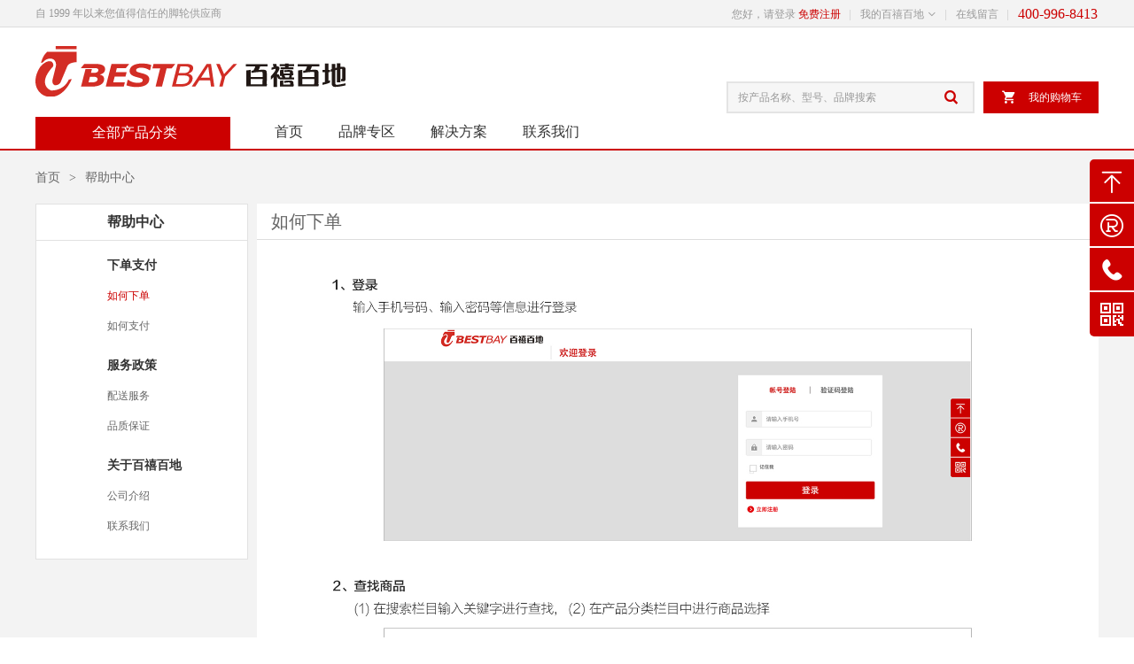

--- FILE ---
content_type: text/html; charset=utf-8
request_url: http://156caster.com/help/GWZN
body_size: 5926
content:
<!DOCTYPE html><html lang="zh-CN"><head><meta charSet="utf-8"/><meta name="viewport" content="width=device-width, initial-scale=1, shrink-to-fit=no"/><meta http-equiv="X-UA-Compatible" content="IE=edge,chrome=1"/><meta name="description" content="百禧百地科技通过数字化的网络协同,实现工业脚轮透明、高效的一站式采购;提供工业脚轮,水平调节脚轮,AGV脚轮,低重心机器脚轮,减震脚轮,医疗轮,不锈钢脚轮,防静电脚轮,耐高温脚轮,地刹器,脚轮配件等品牌的销售,采购,技术支持等服务。"/><meta name="keywords" content="工业脚轮,水平调节脚轮,AGV脚轮,低重心机器脚轮,减震脚轮,医疗轮,不锈钢脚轮,防静电脚轮,耐高温脚轮,地刹器,脚轮配件,工业脚轮集中采购,工业脚轮商城,百禧百地科技,百禧百地脚轮选型品台"/><meta name="baidu-site-verification" content="code-2vbTyhToHI"/><link rel="icon" href="/image/favicon_32x32.png" sizes="32x32"/><link rel="icon" href="/image/favicon_192x192.png" sizes="192x192"/><title>如何下单-百禧百地科技-数字化的工业脚轮选型平台</title><script>var _hmt = _hmt || [];</script><meta name="next-head-count" content="10"/><link rel="preload" href="/_next/static/css/c71a0bb06ee9f48e.css" as="style"/><link rel="stylesheet" href="/_next/static/css/c71a0bb06ee9f48e.css" data-n-g=""/><link rel="preload" href="/_next/static/css/f118a2112fe28dbb.css" as="style"/><link rel="stylesheet" href="/_next/static/css/f118a2112fe28dbb.css" data-n-p=""/><link rel="preload" href="/_next/static/css/9b9b89774f509aa6.css" as="style"/><link rel="stylesheet" href="/_next/static/css/9b9b89774f509aa6.css" data-n-p=""/><noscript data-n-css=""></noscript><script defer="" nomodule="" src="/_next/static/chunks/polyfills-5cd94c89d3acac5f.js"></script><script src="https://hm.baidu.com/hm.js?af9e9ac759fc3c99a512be11997fa87d" defer="" data-nscript="beforeInteractive"></script><script src="/_next/static/chunks/webpack-1c9d532eb1bbe0f6.js" defer=""></script><script src="/_next/static/chunks/framework-901c0df864e02689.js" defer=""></script><script src="/_next/static/chunks/main-9f3866a5c6c39db5.js" defer=""></script><script src="/_next/static/chunks/pages/_app-fd467061536939c4.js" defer=""></script><script src="/_next/static/chunks/3996-b41b4d8b2edb2817.js" defer=""></script><script src="/_next/static/chunks/5435-0b50f54c2469b2c6.js" defer=""></script><script src="/_next/static/chunks/5796-e72d454b77932dd6.js" defer=""></script><script src="/_next/static/chunks/pages/help/%5BtagName%5D-d021cf12ebbea274.js" defer=""></script><script src="/_next/static/-DEclXg6W-EQZHIrPFCvM/_buildManifest.js" defer=""></script><script src="/_next/static/-DEclXg6W-EQZHIrPFCvM/_ssgManifest.js" defer=""></script><script src="/_next/static/-DEclXg6W-EQZHIrPFCvM/_middlewareManifest.js" defer=""></script></head><body><div id="__next"><div class="container"><div class="header"><div class="Head_shortcut__1opyk"><div class="Head_shortcutbar__2DREM clearfix"><div class="Head_shortcutinfo__2QNGZ">自 1999 年以来您值得信任的脚轮供应商</div><div class="Head_shortcutlinks__3BMCG"><ul><li class="Head_shortcutuser__14aY2"><a>您好，请登录</a> <a href="/user/register">免费注册</a></li><li class="Head_more__2dcZS"><a target="_blank" href="/home/orders">我的百禧百地</a><ul><li><a target="_blank" href="/home/orders">我的订单</a></li><li><a target="_blank" href="/home/favorite">我的收藏</a></li></ul><i class="iconfont"></i></li><li><a>在线留言</a></li><li class="Head_tel__2pFvu"><a target="_blank" href="/help/contact">400-996-8413</a></li></ul></div></div></div><div class="Head_search__2nnI6"><a class="Head_logo__1iXIh" title="百禧百地" href="http://www.156caster.com"><img src="http://www.156caster.com/image/logo.svg"/></a><div class="Head_search_box__4RDy_"><div class="Head_search_form__2SYgF"><div class="Head_form_input_bg__ovaAy"><input value="" placeholder="按产品名称、型号、品牌搜索"/><button class="Head_form_btn__3HO0J"><i class="iconfont"></i></button></div></div><div class="Head_cart_wrap__2kqZ8"><a href="/home/cart"><i class="iconfont"></i>我的购物车</a></div></div></div><div class="Head_nav_wrap__1gOTl Head_nav_wrap_line__2sJfD"><div class="Head_nav_box__3pjjS"><div class="Head_catalog_wrap__PHVW4"><a href="/list/"><i class="icon-shopping-cart icon-2x"> </i>全部产品分类</a><div class="Head_catalog_more_list__2RKjt Head_catalog_list_hide__2tOv1 clear"><div class="Head_left__1K4jZ"><ul><li class="Head_active__TbqrS">按类别分</li><li class="">按载重分</li></ul></div><div class="Head_right__1Mf5n"><ul class="clearfix"><li><div class="Head_image__2NCdd"><a target="_blank" title="工业脚轮" href="/list/c/000010002000024"><img src="http://img.156caster.com/websiteClass/Qg5uGSkdXQqv4jCaE_20230603140035_94036495633941.jpg"/></a></div><div class="Head_name__1AUfC"><a target="_blank" title="工业脚轮" href="/list/c/000010002000024">工业脚轮</a></div></li><li><div class="Head_image__2NCdd"><a target="_blank" title="水平调节脚轮" href="/list/c/000010002000016"><img src="http://img.156caster.com/websiteClass/Qg5uGSkdXQqv4jCaE_20230603140051_377094766338798.jpg"/></a></div><div class="Head_name__1AUfC"><a target="_blank" title="水平调节脚轮" href="/list/c/000010002000016">水平调节脚轮</a></div></li><li><div class="Head_image__2NCdd"><a target="_blank" title="AGV脚轮" href="/list/c/000010002000025"><img src="http://img.156caster.com/websiteClass/Qg5uGSkdXQqv4jCaE_20230603140114_77890948547494.jpg"/></a></div><div class="Head_name__1AUfC"><a target="_blank" title="AGV脚轮" href="/list/c/000010002000025">AGV脚轮</a></div></li><li><div class="Head_image__2NCdd"><a target="_blank" title="低重心机器脚轮" href="/list/c/000010002000020"><img src="http://img.156caster.com/websiteClass/Qg5uGSkdXQqv4jCaE_20230603140138_61349060893234.jpg"/></a></div><div class="Head_name__1AUfC"><a target="_blank" title="低重心机器脚轮" href="/list/c/000010002000020">低重心机器脚轮</a></div></li><li><div class="Head_image__2NCdd"><a target="_blank" title="减震脚轮" href="/list/c/000010002000013"><img src="http://img.156caster.com/websiteClass/Qg5uGSkdXQqv4jCaE_20230603140209_168478899305051.jpg"/></a></div><div class="Head_name__1AUfC"><a target="_blank" title="减震脚轮" href="/list/c/000010002000013">减震脚轮</a></div></li><li><div class="Head_image__2NCdd"><a target="_blank" title="医疗轮" href="/list/c/000010002000022"><img src="http://img.156caster.com/websiteClass/Qg5uGSkdXQqv4jCaE_20230603140226_81834189934732.jpg"/></a></div><div class="Head_name__1AUfC"><a target="_blank" title="医疗轮" href="/list/c/000010002000022">医疗轮</a></div></li><li><div class="Head_image__2NCdd"><a target="_blank" title="不锈钢脚轮" href="/list/c/000010002000017"><img src="http://img.156caster.com/websiteClass/Qg5uGSkdXQqv4jCaE_20230603140337_043871872776256.jpg"/></a></div><div class="Head_name__1AUfC"><a target="_blank" title="不锈钢脚轮" href="/list/c/000010002000017">不锈钢脚轮</a></div></li><li><div class="Head_image__2NCdd"><a target="_blank" title="防静电脚轮" href="/list/c/000010002000014"><img src="http://img.156caster.com/websiteClass/Qg5uGSkdXQqv4jCaE_20230603140357_40513703131471.jpg"/></a></div><div class="Head_name__1AUfC"><a target="_blank" title="防静电脚轮" href="/list/c/000010002000014">防静电脚轮</a></div></li><li><div class="Head_image__2NCdd"><a target="_blank" title="耐高温脚轮" href="/list/c/000010002000015"><img src="http://img.156caster.com/websiteClass/Qg5uGSkdXQqv4jCaE_20230603140420_93938012279819.jpg"/></a></div><div class="Head_name__1AUfC"><a target="_blank" title="耐高温脚轮" href="/list/c/000010002000015">耐高温脚轮</a></div></li><li><div class="Head_image__2NCdd"><a target="_blank" title="地刹器" href="/list/c/000010002000019"><img src="http://img.156caster.com/websiteClass/Qg5uGSkdXQqv4jCaE_20230603140435_41257131021523.jpg"/></a></div><div class="Head_name__1AUfC"><a target="_blank" title="地刹器" href="/list/c/000010002000019">地刹器</a></div></li><li><div class="Head_image__2NCdd"><a target="_blank" title="脚轮配件" href="/list/c/000010002000012"><img src="http://img.156caster.com/websiteClass/Qg5uGSkdXQqv4jCaE_20230603140451_6697565552605.jpg"/></a></div><div class="Head_name__1AUfC"><a target="_blank" title="脚轮配件" href="/list/c/000010002000012">脚轮配件</a></div></li></ul><ul class="hide clearfix"><li><div class="Head_image__2NCdd"><a target="_blank" title="0~50KG" href="/list/w/0~50KG"><img src="http://img.156caster.com/websiteClass/Qg5uGSkdXQqv4jCaE_20230608085050_488545313352695.png"/></a></div><div class="Head_name__1AUfC"><a target="_blank" title="0~50KG" href="/list/w/0~50KG">0~50KG</a></div></li><li><div class="Head_image__2NCdd"><a target="_blank" title="51~100KG" href="/list/w/51~100KG"><img src="http://img.156caster.com/websiteClass/Qg5uGSkdXQqv4jCaE_20230608085054_04445301800244.png"/></a></div><div class="Head_name__1AUfC"><a target="_blank" title="51~100KG" href="/list/w/51~100KG">51~100KG</a></div></li><li><div class="Head_image__2NCdd"><a target="_blank" title="101~200KG" href="/list/w/101~200KG"><img src="http://img.156caster.com/websiteClass/Qg5uGSkdXQqv4jCaE_20230608085057_482062703508340.png"/></a></div><div class="Head_name__1AUfC"><a target="_blank" title="101~200KG" href="/list/w/101~200KG">101~200KG</a></div></li><li><div class="Head_image__2NCdd"><a target="_blank" title="201~300KG" href="/list/w/201~300KG"><img src="http://img.156caster.com/websiteClass/Qg5uGSkdXQqv4jCaE_20230608085101_51360022437124.png"/></a></div><div class="Head_name__1AUfC"><a target="_blank" title="201~300KG" href="/list/w/201~300KG">201~300KG</a></div></li><li><div class="Head_image__2NCdd"><a target="_blank" title="301~500KG" href="/list/w/301~500KG"><img src="http://img.156caster.com/websiteClass/Qg5uGSkdXQqv4jCaE_20230608085105_019658802592148.png"/></a></div><div class="Head_name__1AUfC"><a target="_blank" title="301~500KG" href="/list/w/301~500KG">301~500KG</a></div></li><li><div class="Head_image__2NCdd"><a target="_blank" title="501~1000KG" href="/list/w/501~1000KG"><img src="http://img.156caster.com/websiteClass/Qg5uGSkdXQqv4jCaE_20230608085108_2236755784571.png"/></a></div><div class="Head_name__1AUfC"><a target="_blank" title="501~1000KG" href="/list/w/501~1000KG">501~1000KG</a></div></li><li><div class="Head_image__2NCdd"><a target="_blank" title="1001~3000KG" href="/list/w/1001~3000KG"><img src="http://img.156caster.com/websiteClass/Qg5uGSkdXQqv4jCaE_20230608085113_432907023744448.png"/></a></div><div class="Head_name__1AUfC"><a target="_blank" title="1001~3000KG" href="/list/w/1001~3000KG">1001~3000KG</a></div></li><li><div class="Head_image__2NCdd"><a target="_blank" title="3000KG以上" href="/list/w/3000KG%E4%BB%A5%E4%B8%8A"><img src="http://img.156caster.com/websiteClass/Qg5uGSkdXQqv4jCaE_20230608085117_55002473079085.png"/></a></div><div class="Head_name__1AUfC"><a target="_blank" title="3000KG以上" href="/list/w/3000KG%E4%BB%A5%E4%B8%8A">3000KG以上</a></div></li></ul></div></div></div><div class="Head_nav_list__3816e"><ul><li class=""><a href="http://www.156caster.com">首页</a></li><li class=""><a href="/brand">品牌专区</a></li><li class=""><a href="/solution">解决方案</a></li><li class=""><a href="/help/contact">联系我们</a></li></ul></div></div></div></div><main class="main"><div class="NavigationProduct_navigation_wrap__1OGbD"><ul class="clearfix"><li><a href="http://www.156caster.com">首页</a></li><li><i>&gt;</i><a>帮助中心</a></li></ul></div><div class="Help_help_wrap__q7OUw clearfix"><div class="Help_side_wrap__2wPUf"><div class="Help_menu__HhxGo"><h3>帮助中心</h3><ul><li><a>下单支付</a><ul><li><a class="Help_curr__3iwAM" target="_blank" href="/help/GWZN">如何下单</a></li><li><a class="" target="_blank" href="/help/FKFS">如何支付</a></li></ul></li><li><a>服务政策</a><ul><li><a class="" target="_blank" href="/help/PSFW">配送服务</a></li><li><a class="" target="_blank" href="/help/YSXY">品质保证</a></li></ul></li><li><a>关于百禧百地</a><ul><li><a class="" target="_blank" href="/help/about">公司介绍</a></li><li><a class="" target="_blank" href="/help/contact">联系我们</a></li></ul></li></ul></div></div><div class="Help_info_wrap__1Hokw"><div class="Help_title__1SAgG">如何下单</div><div class="Help_info__3UeK8"><div style="color:#000;font-size:16px"><img src="http://img.156caster.com/websiteotherinfocontentimage/XgvtoH6cPAFL9xANQ_20230711094944_75040156962477.jpg" alt="undefined"><br></div></div></div></div></main><div class="Foot_recommend_wrap__2lHDt clearfix"><div>我们的品牌</div><ul><li><a href="/list/b/albion" title="奥奔脚轮 ALBION"><img src="http://img.156caster.com/brandImage/XgvtoH6cPAFL9xANQ_20230601235544_0363512398980860.png"/><span>奥奔脚轮 ALBION</span></a></li><li><a href="/list/b/blickle" title="比克力脚轮 BLICKLE"><img src="http://img.156caster.com/brandImage/XgvtoH6cPAFL9xANQ_20230601235433_427110257711238.png"/><span>比克力脚轮 BLICKLE</span></a></li><li><a href="/list/b/footmaster" title="福马脚轮 FOOTMASTER"><img src="http://img.156caster.com/brandImage/XgvtoH6cPAFL9xANQ_20230602000818_43968328718477.png"/><span>福马脚轮 FOOTMASTER</span></a></li><li><a href="/list/b/colson" title="科顺脚轮 COLSON"><img src="http://img.156caster.com/brandImage/XgvtoH6cPAFL9xANQ_20230601235157_75918490512301.png"/><span>科顺脚轮 COLSON</span></a></li><li><a href="/list/b/rolve" title="路威脚轮 ROLVE"><img src="http://img.156caster.com/brandImage/XgvtoH6cPAFL9xANQ_20230601235954_030938313826651.png"/><span>路威脚轮 ROLVE</span></a></li><li><a href="/list/b/nansin" title="南星脚轮 NANSIN"><img src="http://img.156caster.com/brandImage/XgvtoH6cPAFL9xANQ_20230601235029_49122030477880.png"/><span>南星脚轮 NANSIN</span></a></li><li><a href="/list/b/shinhee" title="信希脚轮 SHINHEE"><img src="http://img.156caster.com/brandImage/XgvtoH6cPAFL9xANQ_20230601235832_79253905158785.png"/><span>信希脚轮 SHINHEE</span></a></li></ul></div><div class="Foot_foot__3-40K"><div class="Foot_links__2iW4P clearfix"><div class="Foot_foot_links__eQ5yw clearfix"><dl style="width:33.333333333333336%"><dt>下单支付</dt><dd><a target="_blank" href="/help/GWZN">如何下单</a><a target="_blank" href="/help/FKFS">如何支付</a></dd></dl><dl style="width:33.333333333333336%"><dt>服务政策</dt><dd><a target="_blank" href="/help/PSFW">配送服务</a><a target="_blank" href="/help/YSXY">品质保证</a></dd></dl><dl style="width:33.333333333333336%"><dt>关于百禧百地</dt><dd><a target="_blank" href="/help/about">公司介绍</a><a target="_blank" href="/help/contact">联系我们</a></dd></dl></div><div class="Foot_qrcode__2k5mX"><div></div></div><div class="Foot_info__2R8dr"><img src="http://www.156caster.com/image/logo_s.png"/><p class="Foot_tel__2VF2Y"><i class="iconfont"></i>400-996-8413</p></div></div><div class="Foot_copy__15Ema">Copyright © 2008 - 2022 Bestbay. All Rights Reserved  |  <a target="_blank" href="https://beian.miit.gov.cn">津ICP备2021005658号</a>  <a target="_blank" href="/sitemap.xml">网站地图</a></div><div class="FootTalk_talk_wrap__LS6fI"><ul><li><i class="iconfont"></i><span>返回顶部</span></li><li><i class="iconfont"></i><span><a target="_blank" title="南星脚轮" href="/brand/nansin">南星</a> | <a target="_blank" title="福马脚轮" href="/brand/footmaster">福马</a> | <a target="_blank" title="科顺脚轮" href="/brand/colson">科顺</a> | <a target="_blank" title="比克力脚轮" href="/brand/blickle">比克力</a></span></li><li class="FootTalk_phone__1LCRK"><i class="iconfont"></i><span>13672113678</span></li><li><i class="iconfont"></i><span>微信二维码</span><div class="FootTalk_p__-a3UN"><span><img src="/image/qrcode.jpg"/></span></div></li></ul></div></div></div></div><script id="__NEXT_DATA__" type="application/json">{"props":{"pageProps":{"menu":[{"classInfo":[{"classId":"000010002000024","name":"工业脚轮"}],"weightRange":[],"image":"http://img.156caster.com/websiteClass/Qg5uGSkdXQqv4jCaE_20230603140035_94036495633941.jpg"},{"classInfo":[{"classId":"000010002000016","name":"水平调节脚轮"}],"weightRange":[],"image":"http://img.156caster.com/websiteClass/Qg5uGSkdXQqv4jCaE_20230603140051_377094766338798.jpg"},{"classInfo":[{"classId":"000010002000025","name":"AGV脚轮"}],"weightRange":[],"image":"http://img.156caster.com/websiteClass/Qg5uGSkdXQqv4jCaE_20230603140114_77890948547494.jpg"},{"classInfo":[{"classId":"000010002000020","name":"低重心机器脚轮"}],"weightRange":[],"image":"http://img.156caster.com/websiteClass/Qg5uGSkdXQqv4jCaE_20230603140138_61349060893234.jpg"},{"classInfo":[{"classId":"000010002000013","name":"减震脚轮"}],"weightRange":[],"image":"http://img.156caster.com/websiteClass/Qg5uGSkdXQqv4jCaE_20230603140209_168478899305051.jpg"},{"classInfo":[{"classId":"000010002000022","name":"医疗轮"}],"weightRange":[],"image":"http://img.156caster.com/websiteClass/Qg5uGSkdXQqv4jCaE_20230603140226_81834189934732.jpg"},{"classInfo":[{"classId":"000010002000017","name":"不锈钢脚轮"}],"weightRange":[],"image":"http://img.156caster.com/websiteClass/Qg5uGSkdXQqv4jCaE_20230603140337_043871872776256.jpg"},{"classInfo":[{"classId":"000010002000014","name":"防静电脚轮"}],"weightRange":[],"image":"http://img.156caster.com/websiteClass/Qg5uGSkdXQqv4jCaE_20230603140357_40513703131471.jpg"},{"classInfo":[{"classId":"000010002000015","name":"耐高温脚轮"}],"weightRange":[],"image":"http://img.156caster.com/websiteClass/Qg5uGSkdXQqv4jCaE_20230603140420_93938012279819.jpg"},{"classInfo":[{"classId":"000010002000019","name":"地刹器"}],"weightRange":[],"image":"http://img.156caster.com/websiteClass/Qg5uGSkdXQqv4jCaE_20230603140435_41257131021523.jpg"},{"classInfo":[{"classId":"000010002000012","name":"脚轮配件"}],"weightRange":[],"image":"http://img.156caster.com/websiteClass/Qg5uGSkdXQqv4jCaE_20230603140451_6697565552605.jpg"},{"image":"http://img.156caster.com/websiteClass/Qg5uGSkdXQqv4jCaE_20230608085050_488545313352695.png","classInfo":[],"weightRange":["0~50KG"]},{"image":"http://img.156caster.com/websiteClass/Qg5uGSkdXQqv4jCaE_20230608085054_04445301800244.png","classInfo":[],"weightRange":["51~100KG"]},{"image":"http://img.156caster.com/websiteClass/Qg5uGSkdXQqv4jCaE_20230608085057_482062703508340.png","classInfo":[],"weightRange":["101~200KG"]},{"image":"http://img.156caster.com/websiteClass/Qg5uGSkdXQqv4jCaE_20230608085101_51360022437124.png","classInfo":[],"weightRange":["201~300KG"]},{"image":"http://img.156caster.com/websiteClass/Qg5uGSkdXQqv4jCaE_20230608085105_019658802592148.png","classInfo":[],"weightRange":["301~500KG"]},{"image":"http://img.156caster.com/websiteClass/Qg5uGSkdXQqv4jCaE_20230608085108_2236755784571.png","classInfo":[],"weightRange":["501~1000KG"]},{"image":"http://img.156caster.com/websiteClass/Qg5uGSkdXQqv4jCaE_20230608085113_432907023744448.png","classInfo":[],"weightRange":["1001~3000KG"]},{"image":"http://img.156caster.com/websiteClass/Qg5uGSkdXQqv4jCaE_20230608085117_55002473079085.png","classInfo":[],"weightRange":["3000KG以上"]}],"foot":[{"name":"下单支付","nid":"00003","info":[{"name":"如何下单","tagName":"GWZN"},{"name":"如何支付","tagName":"FKFS"}]},{"name":"服务政策","nid":"00002","info":[{"name":"配送服务","tagName":"PSFW"},{"name":"品质保证","tagName":"YSXY"}]},{"name":"关于百禧百地","nid":"00001","info":[{"name":"公司介绍","tagName":"about"},{"name":"联系我们","tagName":"contact"}]}],"hotKeywords":[],"tagName":"GWZN","data":{"name":"如何下单","websiteotherinfocontent":"\u003cdiv style=\"color:#000;font-size:16px\"\u003e\u003cimg src=\"http://img.156caster.com/websiteotherinfocontentimage/XgvtoH6cPAFL9xANQ_20230711094944_75040156962477.jpg\" alt=\"undefined\"\u003e\u003cbr\u003e\u003c/div\u003e"},"brand":[{"_id":"PxLbbPfjDaZZc7Bev","englishName":"ALBION","name":"奥奔脚轮 ALBION","pinyin":"A","brandcontent":"科顺旗下品牌，南通奥奔脚轮有限公司","brandImage":["http://img.156caster.com/brandImage/XgvtoH6cPAFL9xANQ_20230601235544_0363512398980860.png"],"pdfPageCounts":40},{"_id":"uX2PPuMZZYMrWxzQ4","englishName":"BLICKLE","name":"比克力脚轮 BLICKLE","pinyin":"B","brandcontent":"比克力脚轮致力于制造具有“德国制造”质量的单轮、脚轮和移动系统。比克力脚轮在业内驱动质量和创新。比克力BLICKLE脚轮可靠、耐用和用户友好的产品为我们的客户提供卓越的效率和投资回报。BLICKLE比克力脚轮所有的产品开发、制造和质量管理流程都是基于这一原则。","brandImage":["http://img.156caster.com/brandImage/XgvtoH6cPAFL9xANQ_20230601235433_427110257711238.png"],"pdfPageCounts":637},{"_id":"iM7fG6AR6DGcLCyAA","englishName":"FOOTMASTER","name":"福马脚轮 FOOTMASTER","pinyin":"F","brandcontent":"以脚轮和地脚结合的新概念技能型脚轮，创造全球标准，带领全球市场的水平调节脚轮。全球最初使用特殊橡胶减震的减震脚轮不仅可以吸收难以吸收的微小震动，并且可以在250度高温中使用，以的技术能力得到全球认可的契机。","brandImage":["http://img.156caster.com/brandImage/XgvtoH6cPAFL9xANQ_20230602000818_43968328718477.png"],"pdfPageCounts":114},{"_id":"cLiorgr2tzPKMQaZT","englishName":"COLSON","name":"科顺脚轮 COLSON","pinyin":"K","brandcontent":"美国 Colson caster 科顺脚轮，自1885年创建以来，科顺已成为全球万向脚轮、单轮、缓冲垫生产行业的佼佼者。科顺脚轮有限公司总部位于美国阿肯色州琼斯伯勒市。为世界各地的客户提供35,000多种高品质的、适用于工业、专门行业和商业用途的脚轮、单轮和缓冲垫。","brandImage":["http://img.156caster.com/brandImage/XgvtoH6cPAFL9xANQ_20230601235157_75918490512301.png"],"pdfPageCounts":158},{"_id":"jcr2Cb3rdtB7ubkNK","englishName":"ROLVE","name":"路威脚轮 ROLVE","pinyin":"L","brandcontent":"","brandImage":["http://img.156caster.com/brandImage/XgvtoH6cPAFL9xANQ_20230601235954_030938313826651.png"],"pdfPageCounts":114},{"_id":"kLKxGydSXPkYwNNFH","englishName":"NANSIN","name":"南星脚轮 NANSIN","pinyin":"N","brandcontent":"南星的基本概念是生产既能省力又能承载重物的产品。南星从1932年成立以来一直以生产制造高质量脚轮为基础。","brandImage":["http://img.156caster.com/brandImage/XgvtoH6cPAFL9xANQ_20230601235029_49122030477880.png"],"pdfPageCounts":50},{"_id":"ZvpBBrmjQm5RkQCAq","englishName":"SHINHEE","name":"信希脚轮 SHINHEE","pinyin":"X","brandcontent":"信希”前身——脚轮OEM工厂开始创业历程，用了十九年的时间成为中国专业的脚轮企业，成就了中国脚轮知名品牌。","brandImage":["http://img.156caster.com/brandImage/XgvtoH6cPAFL9xANQ_20230601235832_79253905158785.png"]}]},"__N_SSP":true},"page":"/help/[tagName]","query":{"tagName":"GWZN"},"buildId":"-DEclXg6W-EQZHIrPFCvM","isFallback":false,"gssp":true,"locale":"zh-CN","locales":["zh-CN"],"defaultLocale":"zh-CN","scriptLoader":[]}</script></body></html>

--- FILE ---
content_type: text/css; charset=UTF-8
request_url: http://156caster.com/_next/static/css/c71a0bb06ee9f48e.css
body_size: 2991
content:
:root{--primary-width:1200px}*{-moz-box-sizing:border-box;box-sizing:border-box;font-family:Microsoft YaHei,Heiti SC,tahoma,arial,Hiragino Sans GB,宋体,sans-serif;margin:0;padding:0;font-style:normal;outline:0}a,a:active,a:focus,a:hover,a:link,a:visited{-webkit-tap-highlight-color:rgba(0,0,0,0);-webkit-tap-highlight-color:transparent;outline:none;background:none;text-decoration:none;color:inherit;cursor:pointer}li{list-style:none}img{vertical-align:top;border:0}.clearfix{*zoom:1;clear:both;display:block}.clearfix:after{clear:both;content:"";display:block;font-size:0;line-height:0;visibility:hidden;width:0;height:0}input::-webkit-input-placeholder,textarea::-webkit-input-placeholder{color:#999}input:-moz-placeholder,input::-moz-placeholder,textarea:-moz-placeholder,textarea::-moz-placeholder{color:#999}input:-ms-input-placeholder,textarea:-ms-input-placeholder{color:#999}.container,.containers,.header{width:100%;min-width:1200px;background-color:#f3f3f3}.header{background-color:#fff}.main{width:1200px;margin:0 auto;min-height:400px}.rangePicker input{font-size:12px!important}.checkbox_wrap{white-space:nowrap;cursor:pointer;outline:none;display:inline-block;position:relative;line-height:1;vertical-align:middle;line-height:20px;margin:0 5px}.checkbox_wrap input[type=checkbox]{-moz-box-sizing:border-box;box-sizing:border-box;padding:0;position:absolute;left:0;z-index:9999;cursor:pointer;opacity:0;top:2px;margin-right:4px;bottom:0;right:0;line-height:normal}.checkbox_wrap i{position:relative;top:2px;left:0;margin-right:4px;display:inline-block;width:14px;height:14px}.txt_red{color:#c00}.hide{display:none}.swiper_wrap{width:100%;margin-top:10px;position:relative}.swiper-container:hover .arrow{display:block}.swiper-container img{width:100%}.swiper-container .arrow{position:absolute;width:38px;height:38px;top:50%;margin-top:-19px;z-index:2;display:none}.swiper-container .arrow-left{left:10px}.swiper-container .arrow-right{right:10px}.swiper-container .arrow i{color:#ddd;font-size:38px}.swiper-container .arrow i:hover{color:#999}.swiper-container .pagination{position:absolute;z-index:20;bottom:10px;width:100%;text-align:center}.swiper-container .swiper-pagination-switch{display:inline-block;width:10px;height:10px;border-radius:10px;background:#ddd;margin:0 5px;opacity:.8;border:1px solid #fff;cursor:pointer}.swiper-container .swiper-active-switch{background:#c00}.alert{position:fixed;z-index:9999999;top:40%;left:50%;-webkit-transform:translate(-50%,-50%);-moz-transform:translate(-50%,-50%);transform:translate(-50%,-50%);-webkit-animation:fadeIn 1s;-moz-animation:fadeIn 1s;animation:fadeIn 1s;background-color:#333;border:1px solid #999;border-radius:6px;padding:10px 30px;color:#fff;opacity:.7}.messagebox{top:0;right:0;bottom:0;left:0;z-index:99;background:rgba(0,0,0,.5)}.messagebox,.messagebox .message_content{position:fixed;border:1px solid rgb(0,0,0,.2);box-shadow:0 5px 15px rgb(0 0 0/50%);border-radius:6px}.messagebox .message_content{z-index:9999999;top:50%;left:50%;-webkit-transform:translate(-50%,-50%);-moz-transform:translate(-50%,-50%);transform:translate(-50%,-50%);background:#fff;min-width:400px}.messagebox .message_head{padding:10px 15px;border-bottom:1px solid #e5e5e5;color:#666;display:-webkit-flex;display:-moz-box;display:flex;-webkit-justify-content:space-between;-moz-box-pack:justify;justify-content:space-between}.messagebox .message_head h4{font-size:18px;color:inherit;font-weight:400;margin:0}.messagebox .message_head a{float:right;font-size:20px;font-weight:700;color:#000;text-shadow:0 1px 0 #fff;opacity:.2;border:none;background:#fff;cursor:pointer}.messagebox .message{color:#666;display:-webkit-flex;display:-moz-box;display:flex;-webkit-justify-content:center;-moz-box-pack:center;justify-content:center;padding:20px 30px;color:#f79500}.messagebox .message.success{color:#00b200}.messagebox .message i{margin-right:10px;font-size:30px}.messagebox .message span{line-height:30px;display:inline-block}.messagebox .message_foot{padding:15px;border-top:1px solid #e5e5e5;color:#666;display:-webkit-flex;display:-moz-box;display:flex;-webkit-justify-content:center;-moz-box-pack:center;justify-content:center}.messagebox .message_foot a{border:1px solid #ddd;padding:5px 10px;display:block;font-size:12px;line-height:1.5;border-radius:3px}.messagebox .message_foot a:nth-child(2){color:#fff;background-color:#e50012;border-color:#e50012;margin-left:5px}.messagebox .message_foot a:nth-child(2):hover{background-color:#c00;border-color:#c00}.favorite{background:#c00}.favorite,.favorite i{color:#fff!important}input[type=radio]{display:none}input[type=radio]+label{margin-right:30px;margin-left:6px;font-size:12px;color:#666}input[type=radio]+label:before{content:"";display:inline-block;width:12px;height:12px;border-radius:50%;border:1px solid #efefef;position:relative;top:2px;left:-6px}input[type=radio]:checked+label:before{background-color:#fff;border:4px solid #e50012;width:6px;height:6px}input[type=button]{border-radius:3px}.modal_back{position:fixed;top:0;right:0;bottom:0;left:0;z-index:99;background-color:#000;opacity:.5}.modal{position:fixed;z-index:9999;overflow:hidden;-webkit-overflow-scrolling:touch;overflow-x:hidden;overflow-y:auto;left:50%;top:20%;margin-left:-250px;width:500px;border-radius:6px}.modal,.modal .modal_content{outline:0;background-color:#fff}.modal .modal_content{position:relative;-webkit-background-clip:padding-box;background-clip:padding-box;border:1px solid rgba(153,153,153,.2);border-radius:6px;box-shadow:0 3px 9px hsla(0,0%,60%,.5)}.modal .modal_content .modal_header{padding:10px 15px;border-bottom:1px solid #e5e5e5;color:#666;display:-webkit-flex;display:-moz-box;display:flex;-webkit-justify-content:space-between;-moz-box-pack:justify;justify-content:space-between;min-width:auto}.modal .modal_content .modal_header h4{font-size:18px;color:inherit;font-weight:400;margin:0}.modal .modal_content .modal_header a{float:right;font-size:20px;font-weight:700;color:#000;text-shadow:0 1px 0 #fff;opacity:.2;border:none;background:#fff;cursor:pointer}.modal .modal_content .modal_header a:hover{opacity:.4}.modal .modal_content .modal_body{position:relative;padding:15px;color:#666;font-size:12px;border-bottom:1px solid #e5e5e5;text-align:center}.modal .modal_content .modal_body .congratulations{margin:12px 0 30px;color:#41b201;font-size:14px;line-height:40px}.modal .modal_content .modal_body .congratulations img{width:40px;height:40px;margin-right:5px}.modal .modal_content .modal_body a{display:inline-block;padding:5px 10px;margin:0 5px;font-size:12px;line-height:18px;cursor:pointer;border:1px solid #ddd;background-color:#fff;color:#666;border-radius:6px}.modal .modal_content .modal_body a:hover{background-color:#eee}.modal .modal_content .modal_body a:first-child{background-color:#c00;border-color:#c00;color:#fff}.modal .modal_content .modal_body a:first-child:hover{background-color:#e50112;border-color:#e50112}.modal .modal_content .footer{text-align:center;padding:15px}.modal .modal_content .footer button{border-radius:4px;display:inline-block;padding:8px 12px;font-size:14px;text-align:center;vertical-align:middle;cursor:pointer;border:1px solid #dcdcdc;background:#fff;margin-left:10px}.modal .modal_content .footer button:first-child{background-color:#c00;color:#fff;border-color:#c00;padding:8px 20px}.level{line-height:20px}.level>div{float:left;border:1px dotted #c00;border-radius:2px;width:15px;height:15px;margin-right:3px;margin-top:3px}.level.level1>div:nth-child(-n+1),.level.level2>div:nth-child(-n+2),.level.level3>div:nth-child(-n+3),.level.level4>div:nth-child(-n+4),.level.level5>div:nth-child(-n+5){background-color:#c00}.loading{width:100%;height:100%;position:absolute;top:0;left:0;z-index:100;background-color:#666;opacity:.4;-moz-opacity:.4;filter:alpha(opacity=40);text-align:center}.loading img{margin-top:200px}@font-face{font-family:iconfont;src:url(/_next/static/media/iconfont.80a2f7d7.woff2) format("woff2"),url(/_next/static/media/iconfont.d1729181.woff) format("woff"),url(/_next/static/media/iconfont.0591c040.ttf) format("truetype"),url(/_next/static/media/iconfont.a187c993.svg#iconfont) format("svg")}.iconfont{font-family:iconfont!important;font-size:16px;font-style:normal;-webkit-font-smoothing:antialiased;-moz-osx-font-smoothing:grayscale}.icon-brand1:before{content:"\e713"}.icon-erweima:before{content:"\e642"}.icon-top:before{content:"\e61d"}.icon-QQ1:before{content:"\e62a"}.icon-QQ:before{content:"\e882"}.icon-wechat-fill:before{content:"\e883"}.icon-phone-fill:before{content:"\e85f"}.icon-git-compare-outline:before{content:"\e9b9"}.icon-md-git-compare:before{content:"\e928"}.icon-star:before{content:"\e637"}.icon-copy:before{content:"\e6f6"}.icon-cart1:before{content:"\e621"}.icon-success:before{content:"\e60d"}.icon-kaola:before{content:"\e6a8"}.icon-tiger:before{content:"\e62e"}.icon-kongque:before{content:"\e61e"}.icon-weibiaoti-_huabanfuben:before{content:"\e612"}.icon-report:before{content:"\e66d"}.icon-DAILY_REPORT:before{content:"\e9cc"}.icon-project:before{content:"\e874"}.icon-ic_invoice:before{content:"\e60c"}.icon-compare:before{content:"\e6f5"}.icon-heart-fill:before{content:"\e7d1"}.icon-gift:before{content:"\e771"}.icon-tips:before{content:"\e633"}.icon-setting:before{content:"\e87e"}.icon-zaixianzixun:before{content:"\e648"}.icon-Rightbutton-fill:before{content:"\e78a"}.icon-lock-fill:before{content:"\e7b9"}.icon-user-fill:before{content:"\e7d5"}.icon-error:before{content:"\e651"}.icon-weizhi:before{content:"\e603"}.icon-fenleiclassify-fill:before{content:"\e7bf"}.icon-brand:before{content:"\e646"}.icon-triangle-bottom:before{content:"\e62b"}.icon-triangle-top:before{content:"\e635"}.icon-shaixuan:before{content:"\e74a"}.icon-cad-fill:before{content:"\e7d8"}.icon-a-3D:before{content:"\e632"}.icon-grid1:before{content:"\e650"}.icon-iconindexsel1:before{content:"\e639"}.icon-ybbindex:before{content:"\e631"}.icon-grid:before{content:"\e656"}.icon-search:before{content:"\e7b3"}.icon-iconfontzhizuobiaozhun0256:before{content:"\e6c8"}.icon-pdf1:before{content:"\e67a"}.icon-Recommended-1:before{content:"\e6c7"}.icon-recommend:before{content:"\e728"}.icon-recommend-label:before{content:"\e625"}.icon-phonecall:before{content:"\e613"}.icon-Calling:before{content:"\e605"}.icon-phone-pause:before{content:"\e676"}.icon-caret-right1:before{content:"\e845"}.icon-caret-right:before{content:"\e8ec"}.icon-delete:before{content:"\e67e"}.icon-xinzeng:before{content:"\e620"}.icon-close:before{content:"\e6dc"}.icon-yijiangoumai:before{content:"\e608"}.icon-arrow1l:before{content:"\e618"}.icon-arrow1r:before{content:"\e619"}.icon-l-love:before{content:"\e799"}.icon-cart:before{content:"\e6af"}.icon-dasuolvetuliebiao:before{content:"\e601"}.icon-liebiao:before{content:"\e602"}.icon-sortup:before{content:"\e81b"}.icon-sort-down:before{content:"\e62d"}.icon-checkbox-checked:before{content:"\e616"}.icon-checkbox:before{content:"\e617"}.icon-add:before{content:"\e6df"}.icon-arrow-down:before{content:"\e7b2"}.icon-arrow-up:before{content:"\e743"}.icon-luntai:before{content:"\e600"}.icon-dianqi:before{content:"\e67c"}.icon-famen:before{content:"\eb47"}.icon-runhuaguanli:before{content:"\e64c"}.icon-Tools:before{content:"\e6c3"}.icon-laobaoclassify:before{content:"\e7c4"}.icon-jingujianclassify:before{content:"\e7c5"}.icon-classrichangqingjie:before{content:"\e7fa"}

--- FILE ---
content_type: text/css; charset=UTF-8
request_url: http://156caster.com/_next/static/css/f118a2112fe28dbb.css
body_size: 3649
content:
.FootCompare_compare__2jYCn{position:fixed;bottom:0;width:var(--primary-width);right:50%;border:1px solid #c00;background:#fff;text-align:left;z-index:9999;margin-right:-600px;border-radius:3px;font-size:12px;color:#666}.FootCompare_compare__2jYCn .FootCompare_title__3hxkH{height:30px;line-height:30px;background:#c00;color:#fff;padding-left:10px;font-weight:700;font-size:14px;position:relative}.FootCompare_compare__2jYCn .FootCompare_content__2Rc8n{padding:10px 2px;width:1100px;clear:both;display:block;*zoom:1}.FootCompare_compare__2jYCn .FootCompare_content__2Rc8n dl{border-right:1px solid #ddd;float:left;margin-left:9px;padding:15px 10px 10px 0;position:relative}.FootCompare_compare__2jYCn .FootCompare_content__2Rc8n dl dt{float:left;height:50px;margin-right:10px;overflow:hidden;text-align:center;width:50px}.FootCompare_compare__2jYCn .FootCompare_content__2Rc8n dl dt img{max-width:50px;max-height:50px}.FootCompare_compare__2jYCn .FootCompare_content__2Rc8n dl dd{float:left;width:100px;height:60px;overflow:hidden}.FootCompare_compare__2jYCn .FootCompare_content__2Rc8n dl a{color:#333;text-decoration:none}.FootCompare_compare__2jYCn .FootCompare_content__2Rc8n dl a:hover{color:#c00;text-decoration:underline}.FootCompare_compare__2jYCn .FootCompare_content__2Rc8n dl i{position:absolute;right:10px;top:0;color:#ccc;font-size:18px;cursor:pointer}.FootCompare_compare__2jYCn .FootCompare_content__2Rc8n dl i:hover{color:#c00}.FootCompare_compare__2jYCn .FootCompare_button__3lqv9{position:absolute;top:50px;right:0;text-align:center;width:120px}.FootCompare_compare__2jYCn .FootCompare_button__3lqv9 input{cursor:hand;background:#c00;border:0;border-radius:3px;color:#fff;font:700 14px/30px verdana;margin-bottom:10px;height:30px;width:59px;cursor:pointer}.FootCompare_compare__2jYCn .FootCompare_button__3lqv9 a{color:#005aa0;text-decoration:none;display:block}.FootCompare_compare__2jYCn .FootCompare_button__3lqv9 a:hover{text-decoration:underline}@-moz-keyframes FootTalk_play-speed__1HxWk{0%{opacity:0}10%{opacity:.1}20%{opacity:.2}30%{opacity:.3}40%{opacity:.4}50%{opacity:.5}60%{opacity:.6}70%{opacity:.7}80%{opacity:.8}90%{opacity:.9}to{opacity:1}}@keyframes FootTalk_play-speed__1HxWk{0%{opacity:0}10%{opacity:.1}20%{opacity:.2}30%{opacity:.3}40%{opacity:.4}50%{opacity:.5}60%{opacity:.6}70%{opacity:.7}80%{opacity:.8}90%{opacity:.9}to{opacity:1}}@-webkit-keyframes FootTalk_play-speed__1HxWk{0%{opacity:0}10%{opacity:.1}20%{opacity:.2}30%{opacity:.3}40%{opacity:.4}50%{opacity:.5}60%{opacity:.6}70%{opacity:.7}80%{opacity:.8}90%{opacity:.9}to{opacity:1}}.FootTalk_talk_wrap__LS6fI{width:50px;position:fixed;right:0;top:180px;z-index:10;font-size:12px;overflow:hidden;-webkit-animation:FootTalk_right__1pBXE .2s ease-in both;-moz-animation:FootTalk_right__1pBXE .2s ease-in both;animation:FootTalk_right__1pBXE .2s ease-in both}.FootTalk_talk_wrap__LS6fI ul{border-radius:5px 0 0 5px;background-color:#c00;width:300px;overflow:hidden}.FootTalk_talk_wrap__LS6fI ul li{padding:0 10px;height:50px;line-height:50px;font-size:14px;display:-webkit-flex;display:-moz-box;display:flex;-webkit-flex-wrap:wrap;flex-wrap:wrap;border-bottom:2px solid #fff}.FootTalk_talk_wrap__LS6fI ul li:first-child{cursor:pointer}.FootTalk_talk_wrap__LS6fI ul li:last-child{border:0}.FootTalk_talk_wrap__LS6fI ul li.FootTalk_phone__1LCRK{font-size:17px!important}.FootTalk_talk_wrap__LS6fI ul li i{font-size:30px;color:#fff;line-height:inherit}.FootTalk_talk_wrap__LS6fI ul li span{color:#fff;padding-left:10px}.FootTalk_talk_wrap__LS6fI ul li span.FootTalk_s__22MD-{width:130px;padding-left:10px;border-right:2px solid #fff}.FootTalk_talk_wrap__LS6fI ul li span a{font-weight:700}.FootTalk_p__-a3UN{display:-webkit-flex;display:-moz-box;display:flex;padding-left:30px;width:100%}.FootTalk_talk_wrap__LS6fI ul li .FootTalk_p__-a3UN span{height:auto;padding-bottom:10px}.FootTalk_p__-a3UN img{width:90px}.FootTalk_talk_wrap__LS6fI:hover{width:240px;-webkit-animation:FootTalk_left__1F4_C .2s ease-in both;-moz-animation:FootTalk_left__1F4_C .2s ease-in both;animation:FootTalk_left__1F4_C .2s ease-in both}.FootTalk_talk_wrap__LS6fI:hover ul li:not(:first-child){border:0;line-height:40px;height:40px}@-webkit-keyframes FootTalk_left__1F4_C{0%{width:50px}to{width:240px}}@-moz-keyframes FootTalk_left__1F4_C{0%{width:50px}to{width:240px}}@keyframes FootTalk_left__1F4_C{0%{width:50px}to{width:240px}}@-webkit-keyframes FootTalk_right__1pBXE{0%{width:240px}to{width:50px}}@-moz-keyframes FootTalk_right__1pBXE{0%{width:240px}to{width:50px}}@keyframes FootTalk_right__1pBXE{0%{width:240px}to{width:50px}}.FootTalk_talk_wrap__LS6fI:hover ul li:last-child{height:auto}.Head_shortcut__1opyk{width:100%;height:31px;border-bottom:1px solid #ddd;font-size:12px;color:#999;background-color:#f3f3f3}.Head_shortcut__1opyk .Head_shortcutbar__2DREM{width:1200px;width:var(--primary-width);line-height:30px;margin:0 auto}.Head_shortcut__1opyk .Head_shortcutbar__2DREM .Head_shortcutinfo__2QNGZ{float:left;font-family:Tahoma}.Head_shortcut__1opyk .Head_shortcutbar__2DREM .Head_shortcutuser__14aY2 a{color:#c00}.Head_shortcut__1opyk .Head_shortcutbar__2DREM .Head_shortcutuser__14aY2 a:first-child{color:#999}.Head_shortcut__1opyk .Head_shortcutbar__2DREM .Head_shortcutlinks__3BMCG{float:right}.Head_shortcut__1opyk .Head_shortcutbar__2DREM .Head_shortcutlinks__3BMCG>ul>li{float:left;position:relative;list-style:none;padding:0 10px;border:1px solid transparent}.Head_shortcut__1opyk .Head_shortcutbar__2DREM .Head_shortcutlinks__3BMCG>ul>li:not(:last-child):after{content:"|";color:#ccc;position:absolute;right:-2px;opacity:.7}.Head_shortcut__1opyk .Head_shortcutbar__2DREM .Head_shortcutlinks__3BMCG>ul>li:not(:last-child):hover:after{content:""}.Head_shortcut__1opyk .Head_shortcutbar__2DREM .Head_shortcutlinks__3BMCG>ul>li.Head_tel__2pFvu{color:#c00;padding-right:0;font-size:16px}.Head_shortcut__1opyk .Head_shortcutbar__2DREM .Head_shortcutlinks__3BMCG>ul>.Head_tel__2pFvu a{font-family:Tahoma}.Head_shortcut__1opyk .Head_shortcutbar__2DREM .Head_shortcutlinks__3BMCG>ul>li.Head_more__2dcZS{padding-right:24px;cursor:pointer}.Head_shortcut__1opyk .Head_shortcutbar__2DREM .Head_shortcutlinks__3BMCG>ul>li>i{position:absolute;top:0;right:5px;font-size:20px;-webkit-transform:scale(.7);-moz-transform:scale(.7);transform:scale(.7);-webkit-transition:.2s ease-in 0s;-moz-transition:.2s ease-in 0s;transition:.2s ease-in 0s;cursor:default}.Head_shortcut__1opyk .Head_shortcutbar__2DREM .Head_shortcutlinks__3BMCG ul li a:hover{color:#c00}.Head_shortcut__1opyk .Head_shortcutbar__2DREM .Head_shortcutlinks__3BMCG>ul>li ul{display:none;position:absolute;width:100%;background:#fff;z-index:2;left:-1px;top:30px;border:1px solid #e6e6e6;border-top:none;text-align:left;-moz-box-sizing:content-box;box-sizing:content-box}.Head_shortcut__1opyk .Head_shortcutbar__2DREM .Head_shortcutlinks__3BMCG>ul>li ul li{padding:0 10px;height:32px;line-height:32px}.Head_shortcut__1opyk .Head_shortcutbar__2DREM .Head_shortcutlinks__3BMCG>ul>li.Head_more__2dcZS:hover{border-color:#e6e6e6;background-color:#fff}.Head_shortcut__1opyk .Head_shortcutbar__2DREM .Head_shortcutlinks__3BMCG>ul>li:hover>i{-webkit-transform:rotate(180deg) scale(.7);-moz-transform:rotate(180deg) scale(.7);transform:rotate(180deg) scale(.7)}.Head_shortcut__1opyk .Head_shortcutbar__2DREM .Head_shortcutlinks__3BMCG>ul>li:hover ul{display:block}.Head_search__2nnI6{width:100%;background-color:#fff;position:relative;font-size:12px;color:#666;width:1200px;width:var(--primary-width);height:100px;margin:0 auto;display:-webkit-flex;display:-moz-box;display:flex;-webkit-justify-content:space-between;-moz-box-pack:justify;justify-content:space-between}.Head_search__2nnI6 .Head_logo__1iXIh{float:left;cursor:pointer}.Head_search__2nnI6 .Head_logo__1iXIh img{width:350px;margin-top:20px}.Head_search__2nnI6 .Head_search_box__4RDy_{position:relative;display:-webkit-flex;display:-moz-box;display:flex;-webkit-flex-direction:row;-moz-box-orient:horizontal;-moz-box-direction:normal;flex-direction:row}.Head_search__2nnI6 .Head_search_form__2SYgF{margin-left:10px;margin-top:60px;position:relative}.Head_search__2nnI6 .Head_search_form__2SYgF .Head_form_input_bg__ovaAy{width:280px;height:36px;background:#f6f6f6;border:2px solid #e4e4e4;position:relative}.Head_search__2nnI6 .Head_search_form__2SYgF .Head_form_input_bg__ovaAy input{border:none;width:228px;height:32px;line-height:32px;font-size:12px;text-indent:11px;outline:none;color:#2f2f2f;background:#f6f6f6}.Head_search__2nnI6 .Head_search_form__2SYgF .Head_form_input_bg__ovaAy .Head_form_btn__3HO0J{width:50px;height:32px;background-color:#f6f6f6;border:none;font-weight:700;color:#c00;cursor:pointer;position:absolute;right:0;top:0;text-align:center}.Head_search__2nnI6 .Head_search_form__2SYgF .Head_form_input_bg__ovaAy .Head_form_btn__3HO0J i{font-size:22px}.Head_search__2nnI6 .Head_search_form__2SYgF .Head_search_value__2zBKd{position:absolute;top:36px;left:0;width:280px;max-height:278px;background:#fff;border:1px solid #d1d1d1;border-top:none;overflow-y:auto;padding:8px 0;z-index:10}.Head_search__2nnI6 .Head_search_form__2SYgF .Head_search_value__2zBKd li{text-align:left;text-indent:9px;line-height:26px;cursor:pointer;font-family:Microsoft YaHei}.Head_search__2nnI6 .Head_search_form__2SYgF .Head_search_value__2zBKd li.Head_focus__1xM2s,.Head_search__2nnI6 .Head_search_form__2SYgF .Head_search_value__2zBKd li:hover{background:#f5f5f5;color:#c00}.Head_search__2nnI6 .Head_search_form__2SYgF .Head_hot_word__HB1PL{margin-top:5px;height:16px;line-height:16px;font-size:12px;text-align:left}.Head_search__2nnI6 .Head_search_form__2SYgF .Head_hot_word__HB1PL a{padding-right:8px}.Head_nav_wrap__1gOTl{width:100%;background-color:#fff;font-size:12px;color:#666}.Head_nav_wrap__1gOTl.Head_nav_wrap_line__2sJfD{border-bottom:2px solid #c00}.Head_nav_wrap__1gOTl .Head_nav_box__3pjjS{width:1200px;width:var(--primary-width);margin:0 auto;height:36px}.Head_nav_wrap__1gOTl .Head_catalog_wrap__PHVW4{margin-right:50px;float:left;position:relative}.Head_nav_wrap__1gOTl .Head_catalog_wrap__PHVW4>a{width:220px;height:36px;background:#c00;display:block;line-height:36px;font-size:16px;color:#fff;text-align:center}.Head_nav_wrap__1gOTl .Head_catalog_wrap__PHVW4 .Head_catalog_list__1gdwE{position:absolute;top:36px;left:0;z-index:11;width:220px;background:#fff;box-shadow:0 2px 4px 0 rgb(43 43 61/5%);padding:12px 0}.Head_nav_wrap__1gOTl .Head_catalog_wrap__PHVW4 .Head_catalog_list__1gdwE>ul>li{line-height:33px;text-align:left;text-indent:20px}.Head_nav_wrap__1gOTl .Head_catalog_wrap__PHVW4 .Head_catalog_list__1gdwE>ul>li i{margin-right:6px;color:#999;font-size:14px}.Head_nav_wrap__1gOTl .Head_catalog_wrap__PHVW4 .Head_catalog_list__1gdwE>ul>li a{color:#333;font-size:12px;margin-right:10px;display:block}.Head_nav_wrap__1gOTl .Head_catalog_wrap__PHVW4 .Head_catalog_list__1gdwE>ul>li a:hover{background-color:#ffe4e6}.Head_nav_wrap__1gOTl .Head_catalog_wrap__PHVW4 .Head_catalog_list__1gdwE>ul>li a:hover,.Head_nav_wrap__1gOTl .Head_catalog_wrap__PHVW4 .Head_catalog_list__1gdwE>ul>li a:hover i{color:#c00}.Head_nav_wrap__1gOTl .Head_catalog_wrap__PHVW4 .Head_catalog_list__1gdwE>.Head_weight__3G6qa>li{float:left;margin-right:10px}.Head_nav_wrap__1gOTl .Head_catalog_wrap__PHVW4 .Head_catalog_more_list__2RKjt{position:absolute;top:36px;left:0;z-index:11;width:1200px;background:#fff;box-shadow:0 2px 4px 0 rgb(43 43 61/5%);padding:12px 0;box-shadow:0 0 13px #00000029}.Head_nav_wrap__1gOTl .Head_catalog_wrap__PHVW4 .Head_catalog_more_list__2RKjt.Head_catalog_list_hide__2tOv1{display:none}.Head_nav_wrap__1gOTl .Head_catalog_wrap__PHVW4:hover .Head_catalog_more_list__2RKjt.Head_catalog_list_hide__2tOv1{display:block}.Head_nav_wrap__1gOTl .Head_catalog_wrap__PHVW4 .Head_catalog_more_list__2RKjt .Head_left__1K4jZ{width:150px;float:left;padding-top:20px}.Head_nav_wrap__1gOTl .Head_catalog_wrap__PHVW4 .Head_catalog_more_list__2RKjt .Head_left__1K4jZ ul>li{margin-left:70px;font-size:18px;margin-bottom:15px;cursor:pointer}.Head_nav_wrap__1gOTl .Head_catalog_wrap__PHVW4 .Head_catalog_more_list__2RKjt .Head_left__1K4jZ ul>li.Head_active__TbqrS{color:#c00;font-weight:700}.Head_nav_wrap__1gOTl .Head_catalog_wrap__PHVW4 .Head_catalog_more_list__2RKjt .Head_right__1Mf5n{width:1000px;float:right;min-height:300px}.Head_nav_wrap__1gOTl .Head_catalog_wrap__PHVW4 .Head_catalog_more_list__2RKjt .Head_right__1Mf5n ul>li{float:left;margin-left:20px;padding:15px}.Head_nav_wrap__1gOTl .Head_catalog_wrap__PHVW4 .Head_catalog_more_list__2RKjt .Head_right__1Mf5n ul>li .Head_image__2NCdd img{width:100px;height:100px}.Head_nav_wrap__1gOTl .Head_catalog_wrap__PHVW4 .Head_catalog_more_list__2RKjt .Head_right__1Mf5n ul>li .Head_name__1AUfC{margin-top:4px;text-align:center}.Head_nav_wrap__1gOTl .Head_catalog_wrap__PHVW4 .Head_catalog_more_list__2RKjt .Head_right__1Mf5n ul>li a{color:#333;font-size:12px;margin-right:10px;display:block}.Head_nav_wrap__1gOTl .Head_catalog_wrap__PHVW4 .Head_catalog_more_list__2RKjt .Head_right__1Mf5n ul>li a:hover{color:#c00}.Head_nav_wrap__1gOTl .Head_nav_list__3816e{height:36px;white-space:nowrap;overflow:hidden}.Head_nav_wrap__1gOTl .Head_nav_list__3816e ul li{float:left;margin-right:40px}.Head_nav_wrap__1gOTl .Head_nav_list__3816e ul li a{font-size:16px;line-height:34px;color:#333;display:block}.Head_nav_wrap__1gOTl .Head_nav_list__3816e ul li.Head_curr__23GqI a,.Head_nav_wrap__1gOTl .Head_nav_list__3816e ul li a:hover{color:#c00}.Head_cart_wrap__2kqZ8{margin-left:10px;margin-top:60px;position:relative}.Head_cart_wrap__2kqZ8>a{z-index:99;background:#c00;height:36px;line-height:36px;font-size:12px;color:#fff;width:130px;text-align:center;display:-webkit-flex;display:-moz-box;display:flex;-webkit-justify-content:center;-moz-box-pack:center;justify-content:center}.Head_cart_wrap__2kqZ8>a i{font-size:17px;margin-right:14px;color:#fff}.Head_cart_wrap__2kqZ8>a>span{font-family:Microsoft YaHei,Heiti SC,tahoma,arial,Hiragino Sans GB;position:absolute;top:1px;left:29px;right:auto;display:inline-block;padding:1px 3px;font-size:12px;line-height:12px;color:#c00;background-color:#fff;border-radius:7px;border-bottom-left-radius:0;min-width:12px;text-align:center}.Head_cart_wrap__2kqZ8 .Head_cart_content__1-2NA{display:none;position:absolute;width:400px;height:auto;min-height:90px;max-height:372px;right:0;top:36px;background-color:#fff;border:1px solid #adadad;font-size:12px;z-index:8}.Head_cart_wrap__2kqZ8:hover .Head_cart_content__1-2NA{display:block}.Head_cart_wrap__2kqZ8 .Head_cart_content__1-2NA .Head_cart_list__1v901{height:auto;max-height:325px;overflow-y:auto}.Head_cart_wrap__2kqZ8 .Head_cart_content__1-2NA .Head_cart_list__1v901 .Head_row__p9nxD{height:65px;padding:10px 10px 0;border-bottom:1px dotted #ddd;background-color:#fff;position:relative;cursor:pointer}.Head_cart_wrap__2kqZ8 .Head_cart_content__1-2NA .Head_cart_list__1v901 .Head_row__p9nxD:hover{background-color:#f1f1f1}.Head_cart_wrap__2kqZ8 .Head_cart_content__1-2NA .Head_cart_list__1v901 .Head_row__p9nxD>div{float:left}.Head_cart_wrap__2kqZ8 .Head_cart_content__1-2NA .Head_cart_list__1v901 .Head_row__p9nxD .Head_img__2LRyf{margin-top:-5px;width:50px}.Head_cart_wrap__2kqZ8 .Head_cart_content__1-2NA .Head_cart_list__1v901 .Head_row__p9nxD .Head_img__2LRyf img{max-width:50px;max-height:50px}.Head_cart_wrap__2kqZ8 .Head_cart_content__1-2NA .Head_cart_list__1v901 .Head_row__p9nxD .Head_name__1AUfC{margin-left:10px;width:200px}.Head_cart_wrap__2kqZ8 .Head_cart_content__1-2NA .Head_cart_list__1v901 .Head_row__p9nxD .Head_name__1AUfC a{width:200px;height:50px;white-space:normal;text-overflow:ellipsis;overflow:hidden}.Head_cart_wrap__2kqZ8 .Head_cart_content__1-2NA .Head_cart_list__1v901 .Head_row__p9nxD .Head_price__1Q_mt{text-align:right;width:100px}.Head_cart_wrap__2kqZ8 .Head_cart_content__1-2NA .Head_cart_list__1v901 .Head_row__p9nxD .Head_price__1Q_mt span{color:#c00;display:block}.Head_cart_wrap__2kqZ8 .Head_cart_content__1-2NA .Head_cart_list__1v901 .Head_row__p9nxD .Head_price__1Q_mt a{margin-top:5px;display:block}.Head_cart_wrap__2kqZ8 .Head_cart_content__1-2NA .Head_cart_list__1v901 .Head_row__p9nxD .Head_price__1Q_mt a:hover{color:#c00}.Head_cart_wrap__2kqZ8 .Head_cart_content__1-2NA .Head_cart_foot__rtQTJ{height:45px;line-height:45px;background-color:#f3f3f3;text-align:right}.Head_cart_wrap__2kqZ8 .Head_cart_content__1-2NA .Head_cart_foot__rtQTJ a{margin-right:10px;padding:0 10px;height:28px;line-height:28px;font-size:12px;border-radius:4px;background-color:#c00;color:#fff;text-align:center;display:inline-block}.Head_cart_wrap__2kqZ8 .Head_cart_content__1-2NA .Head_cart_foot__rtQTJ a i{margin-right:5px}.Foot_foot__3-40K{width:100%;border-top:2px solid #ddd;background-color:#fff;padding-top:20px;font-size:12px;color:#666}.Foot_copy__15Ema,.Foot_details__38ALb,.Foot_links__2iW4P{width:var(--primary-width)}.Foot_links__2iW4P{margin:auto;padding:20px 0 10px;border-bottom:1px solid #cfcfcf}.Foot_links__2iW4P .Foot_foot_links__eQ5yw{width:750px;float:left}.Foot_links__2iW4P .Foot_foot_links__eQ5yw dl{float:left;padding-left:5%}.Foot_links__2iW4P .Foot_foot_links__eQ5yw dl dt{font-size:15px;font-weight:700;color:#4d4d4d;line-height:28px}.Foot_links__2iW4P .Foot_foot_links__eQ5yw dl dd{line-height:28px}.Foot_links__2iW4P .Foot_foot_links__eQ5yw dl dd a{display:block}.Foot_links__2iW4P .Foot_qrcode__2k5mX{float:right;margin-left:50px}.Foot_links__2iW4P .Foot_qrcode__2k5mX div{background-image:url(/image/qrcode.jpg);width:114px;height:113px}.Foot_links__2iW4P .Foot_info__2R8dr{float:right;width:225px;color:#666;font-size:12px;line-height:28px;text-align:center}.Foot_links__2iW4P .Foot_info__2R8dr img{width:180px}.Foot_links__2iW4P .Foot_info__2R8dr .Foot_details__38ALb{width:185px;font-size:16px;text-align:justify;-moz-text-align-last:justify;text-align-last:justify;font-weight:700}.Foot_links__2iW4P .Foot_info__2R8dr .Foot_tel__2VF2Y{position:relative;font-size:23px;border-top:1px solid #ddd;font-family:ArialMT;line-height:36px;color:#666;margin-top:10px;padding-top:5px}.Foot_links__2iW4P .Foot_info__2R8dr .Foot_tel__2VF2Y i{font-size:inherit;margin-right:5px}.Foot_copy__15Ema{margin:10px auto 0;line-height:28px;text-align:center;padding-bottom:20px}.Foot_recommend_wrap__2lHDt{margin-top:20px;z-index:1;position:relative;border-top:4px solid #c00;background:#fff;background-image:url(/image/brands.png);background-size:100% 100%}.Foot_recommend_wrap__2lHDt div{display:block;text-align:center;background-color:#c00;color:#fff;width:-webkit-fit-content;width:-moz-fit-content;width:fit-content;margin:0 auto auto;padding:5px 20px 7px;position:relative}.Foot_recommend_wrap__2lHDt div:before{left:0;-webkit-transform-origin:bottom;-moz-transform-origin:bottom;transform-origin:bottom;-webkit-transform:skewX(30deg);-moz-transform:skewX(30deg);transform:skewX(30deg)}.Foot_recommend_wrap__2lHDt div:after,.Foot_recommend_wrap__2lHDt div:before{content:"";position:absolute;background-color:#c00;width:50%;height:100%;top:0;z-index:-1}.Foot_recommend_wrap__2lHDt div:after{right:0;-webkit-transform-origin:bottom;-moz-transform-origin:bottom;transform-origin:bottom;-webkit-transform:skewX(-30deg);-moz-transform:skewX(-30deg);transform:skewX(-30deg)}.Foot_recommend_wrap__2lHDt ul{padding-top:10px;width:var(--primary-width);margin:0 auto}.Foot_recommend_wrap__2lHDt ul li{float:left;width:25%;padding:0 2%;height:120px;text-align:center}.Foot_recommend_wrap__2lHDt ul li img{margin:0 auto 4px;display:block}.Foot_recommend_wrap__2lHDt ul li span{width:100%;font-size:14px;line-height:160%}

--- FILE ---
content_type: text/css; charset=UTF-8
request_url: http://156caster.com/_next/static/css/9b9b89774f509aa6.css
body_size: 579
content:
.NavigationProduct_navigation_wrap__1OGbD{font-size:14px;height:60px;line-height:60px;width:inherit;margin:0 auto;color:#666;overflow:hidden}.NavigationProduct_navigation_wrap__1OGbD ul li{float:left;margin-right:10px}.NavigationProduct_navigation_wrap__1OGbD ul li i{font-size:14px;font-family:"\5B8B\4F53";display:inline-block;text-align:center;margin-right:10px}.Help_help_wrap__q7OUw{width:100%;margin-bottom:20px}.Help_side_wrap__2wPUf{float:left;width:240px;font-size:12px;color:#666}.Help_side_wrap__2wPUf .Help_menu__HhxGo{background-color:#fff;border:1px solid #e2e2e2;font-size:12px;font-weight:400;color:#666}.Help_side_wrap__2wPUf .Help_menu__HhxGo h3{border-bottom:1px solid #e2e2e2;text-indent:80px;font-size:16px;line-height:40px;font-weight:700;color:#333}.Help_side_wrap__2wPUf .Help_menu__HhxGo>ul{padding-bottom:20px}.Help_side_wrap__2wPUf .Help_menu__HhxGo>ul>li{text-align:left;padding-top:10px;min-height:34px;line-height:34px;text-indent:80px}.Help_side_wrap__2wPUf .Help_menu__HhxGo>ul>li>a{font-weight:700;font-size:14px;cursor:default;color:#333}.Help_side_wrap__2wPUf .Help_menu__HhxGo ul li a.Help_curr__3iwAM{color:#c00}.Help_info_wrap__1Hokw{width:950px;float:right}.Help_info_wrap__1Hokw .Help_title__1SAgG{line-height:40px;background:#fff;border-bottom:1px solid #ddd;font-size:20px;font-family:PingFangSC-Regular,PingFang SC;color:#666;text-indent:16px}.Help_info_wrap__1Hokw .Help_info__3UeK8{padding:25px 20px 40px;font-family:PingFangSC-Regular,PingFang SC;background-color:#fff;line-height:180%}.Help_info_wrap__1Hokw .Help_info__3UeK8 img{max-width:100%}

--- FILE ---
content_type: text/css; charset=UTF-8
request_url: http://156caster.com/_next/static/css/f118a2112fe28dbb.css
body_size: 3649
content:
.FootCompare_compare__2jYCn{position:fixed;bottom:0;width:var(--primary-width);right:50%;border:1px solid #c00;background:#fff;text-align:left;z-index:9999;margin-right:-600px;border-radius:3px;font-size:12px;color:#666}.FootCompare_compare__2jYCn .FootCompare_title__3hxkH{height:30px;line-height:30px;background:#c00;color:#fff;padding-left:10px;font-weight:700;font-size:14px;position:relative}.FootCompare_compare__2jYCn .FootCompare_content__2Rc8n{padding:10px 2px;width:1100px;clear:both;display:block;*zoom:1}.FootCompare_compare__2jYCn .FootCompare_content__2Rc8n dl{border-right:1px solid #ddd;float:left;margin-left:9px;padding:15px 10px 10px 0;position:relative}.FootCompare_compare__2jYCn .FootCompare_content__2Rc8n dl dt{float:left;height:50px;margin-right:10px;overflow:hidden;text-align:center;width:50px}.FootCompare_compare__2jYCn .FootCompare_content__2Rc8n dl dt img{max-width:50px;max-height:50px}.FootCompare_compare__2jYCn .FootCompare_content__2Rc8n dl dd{float:left;width:100px;height:60px;overflow:hidden}.FootCompare_compare__2jYCn .FootCompare_content__2Rc8n dl a{color:#333;text-decoration:none}.FootCompare_compare__2jYCn .FootCompare_content__2Rc8n dl a:hover{color:#c00;text-decoration:underline}.FootCompare_compare__2jYCn .FootCompare_content__2Rc8n dl i{position:absolute;right:10px;top:0;color:#ccc;font-size:18px;cursor:pointer}.FootCompare_compare__2jYCn .FootCompare_content__2Rc8n dl i:hover{color:#c00}.FootCompare_compare__2jYCn .FootCompare_button__3lqv9{position:absolute;top:50px;right:0;text-align:center;width:120px}.FootCompare_compare__2jYCn .FootCompare_button__3lqv9 input{cursor:hand;background:#c00;border:0;border-radius:3px;color:#fff;font:700 14px/30px verdana;margin-bottom:10px;height:30px;width:59px;cursor:pointer}.FootCompare_compare__2jYCn .FootCompare_button__3lqv9 a{color:#005aa0;text-decoration:none;display:block}.FootCompare_compare__2jYCn .FootCompare_button__3lqv9 a:hover{text-decoration:underline}@-moz-keyframes FootTalk_play-speed__1HxWk{0%{opacity:0}10%{opacity:.1}20%{opacity:.2}30%{opacity:.3}40%{opacity:.4}50%{opacity:.5}60%{opacity:.6}70%{opacity:.7}80%{opacity:.8}90%{opacity:.9}to{opacity:1}}@keyframes FootTalk_play-speed__1HxWk{0%{opacity:0}10%{opacity:.1}20%{opacity:.2}30%{opacity:.3}40%{opacity:.4}50%{opacity:.5}60%{opacity:.6}70%{opacity:.7}80%{opacity:.8}90%{opacity:.9}to{opacity:1}}@-webkit-keyframes FootTalk_play-speed__1HxWk{0%{opacity:0}10%{opacity:.1}20%{opacity:.2}30%{opacity:.3}40%{opacity:.4}50%{opacity:.5}60%{opacity:.6}70%{opacity:.7}80%{opacity:.8}90%{opacity:.9}to{opacity:1}}.FootTalk_talk_wrap__LS6fI{width:50px;position:fixed;right:0;top:180px;z-index:10;font-size:12px;overflow:hidden;-webkit-animation:FootTalk_right__1pBXE .2s ease-in both;-moz-animation:FootTalk_right__1pBXE .2s ease-in both;animation:FootTalk_right__1pBXE .2s ease-in both}.FootTalk_talk_wrap__LS6fI ul{border-radius:5px 0 0 5px;background-color:#c00;width:300px;overflow:hidden}.FootTalk_talk_wrap__LS6fI ul li{padding:0 10px;height:50px;line-height:50px;font-size:14px;display:-webkit-flex;display:-moz-box;display:flex;-webkit-flex-wrap:wrap;flex-wrap:wrap;border-bottom:2px solid #fff}.FootTalk_talk_wrap__LS6fI ul li:first-child{cursor:pointer}.FootTalk_talk_wrap__LS6fI ul li:last-child{border:0}.FootTalk_talk_wrap__LS6fI ul li.FootTalk_phone__1LCRK{font-size:17px!important}.FootTalk_talk_wrap__LS6fI ul li i{font-size:30px;color:#fff;line-height:inherit}.FootTalk_talk_wrap__LS6fI ul li span{color:#fff;padding-left:10px}.FootTalk_talk_wrap__LS6fI ul li span.FootTalk_s__22MD-{width:130px;padding-left:10px;border-right:2px solid #fff}.FootTalk_talk_wrap__LS6fI ul li span a{font-weight:700}.FootTalk_p__-a3UN{display:-webkit-flex;display:-moz-box;display:flex;padding-left:30px;width:100%}.FootTalk_talk_wrap__LS6fI ul li .FootTalk_p__-a3UN span{height:auto;padding-bottom:10px}.FootTalk_p__-a3UN img{width:90px}.FootTalk_talk_wrap__LS6fI:hover{width:240px;-webkit-animation:FootTalk_left__1F4_C .2s ease-in both;-moz-animation:FootTalk_left__1F4_C .2s ease-in both;animation:FootTalk_left__1F4_C .2s ease-in both}.FootTalk_talk_wrap__LS6fI:hover ul li:not(:first-child){border:0;line-height:40px;height:40px}@-webkit-keyframes FootTalk_left__1F4_C{0%{width:50px}to{width:240px}}@-moz-keyframes FootTalk_left__1F4_C{0%{width:50px}to{width:240px}}@keyframes FootTalk_left__1F4_C{0%{width:50px}to{width:240px}}@-webkit-keyframes FootTalk_right__1pBXE{0%{width:240px}to{width:50px}}@-moz-keyframes FootTalk_right__1pBXE{0%{width:240px}to{width:50px}}@keyframes FootTalk_right__1pBXE{0%{width:240px}to{width:50px}}.FootTalk_talk_wrap__LS6fI:hover ul li:last-child{height:auto}.Head_shortcut__1opyk{width:100%;height:31px;border-bottom:1px solid #ddd;font-size:12px;color:#999;background-color:#f3f3f3}.Head_shortcut__1opyk .Head_shortcutbar__2DREM{width:1200px;width:var(--primary-width);line-height:30px;margin:0 auto}.Head_shortcut__1opyk .Head_shortcutbar__2DREM .Head_shortcutinfo__2QNGZ{float:left;font-family:Tahoma}.Head_shortcut__1opyk .Head_shortcutbar__2DREM .Head_shortcutuser__14aY2 a{color:#c00}.Head_shortcut__1opyk .Head_shortcutbar__2DREM .Head_shortcutuser__14aY2 a:first-child{color:#999}.Head_shortcut__1opyk .Head_shortcutbar__2DREM .Head_shortcutlinks__3BMCG{float:right}.Head_shortcut__1opyk .Head_shortcutbar__2DREM .Head_shortcutlinks__3BMCG>ul>li{float:left;position:relative;list-style:none;padding:0 10px;border:1px solid transparent}.Head_shortcut__1opyk .Head_shortcutbar__2DREM .Head_shortcutlinks__3BMCG>ul>li:not(:last-child):after{content:"|";color:#ccc;position:absolute;right:-2px;opacity:.7}.Head_shortcut__1opyk .Head_shortcutbar__2DREM .Head_shortcutlinks__3BMCG>ul>li:not(:last-child):hover:after{content:""}.Head_shortcut__1opyk .Head_shortcutbar__2DREM .Head_shortcutlinks__3BMCG>ul>li.Head_tel__2pFvu{color:#c00;padding-right:0;font-size:16px}.Head_shortcut__1opyk .Head_shortcutbar__2DREM .Head_shortcutlinks__3BMCG>ul>.Head_tel__2pFvu a{font-family:Tahoma}.Head_shortcut__1opyk .Head_shortcutbar__2DREM .Head_shortcutlinks__3BMCG>ul>li.Head_more__2dcZS{padding-right:24px;cursor:pointer}.Head_shortcut__1opyk .Head_shortcutbar__2DREM .Head_shortcutlinks__3BMCG>ul>li>i{position:absolute;top:0;right:5px;font-size:20px;-webkit-transform:scale(.7);-moz-transform:scale(.7);transform:scale(.7);-webkit-transition:.2s ease-in 0s;-moz-transition:.2s ease-in 0s;transition:.2s ease-in 0s;cursor:default}.Head_shortcut__1opyk .Head_shortcutbar__2DREM .Head_shortcutlinks__3BMCG ul li a:hover{color:#c00}.Head_shortcut__1opyk .Head_shortcutbar__2DREM .Head_shortcutlinks__3BMCG>ul>li ul{display:none;position:absolute;width:100%;background:#fff;z-index:2;left:-1px;top:30px;border:1px solid #e6e6e6;border-top:none;text-align:left;-moz-box-sizing:content-box;box-sizing:content-box}.Head_shortcut__1opyk .Head_shortcutbar__2DREM .Head_shortcutlinks__3BMCG>ul>li ul li{padding:0 10px;height:32px;line-height:32px}.Head_shortcut__1opyk .Head_shortcutbar__2DREM .Head_shortcutlinks__3BMCG>ul>li.Head_more__2dcZS:hover{border-color:#e6e6e6;background-color:#fff}.Head_shortcut__1opyk .Head_shortcutbar__2DREM .Head_shortcutlinks__3BMCG>ul>li:hover>i{-webkit-transform:rotate(180deg) scale(.7);-moz-transform:rotate(180deg) scale(.7);transform:rotate(180deg) scale(.7)}.Head_shortcut__1opyk .Head_shortcutbar__2DREM .Head_shortcutlinks__3BMCG>ul>li:hover ul{display:block}.Head_search__2nnI6{width:100%;background-color:#fff;position:relative;font-size:12px;color:#666;width:1200px;width:var(--primary-width);height:100px;margin:0 auto;display:-webkit-flex;display:-moz-box;display:flex;-webkit-justify-content:space-between;-moz-box-pack:justify;justify-content:space-between}.Head_search__2nnI6 .Head_logo__1iXIh{float:left;cursor:pointer}.Head_search__2nnI6 .Head_logo__1iXIh img{width:350px;margin-top:20px}.Head_search__2nnI6 .Head_search_box__4RDy_{position:relative;display:-webkit-flex;display:-moz-box;display:flex;-webkit-flex-direction:row;-moz-box-orient:horizontal;-moz-box-direction:normal;flex-direction:row}.Head_search__2nnI6 .Head_search_form__2SYgF{margin-left:10px;margin-top:60px;position:relative}.Head_search__2nnI6 .Head_search_form__2SYgF .Head_form_input_bg__ovaAy{width:280px;height:36px;background:#f6f6f6;border:2px solid #e4e4e4;position:relative}.Head_search__2nnI6 .Head_search_form__2SYgF .Head_form_input_bg__ovaAy input{border:none;width:228px;height:32px;line-height:32px;font-size:12px;text-indent:11px;outline:none;color:#2f2f2f;background:#f6f6f6}.Head_search__2nnI6 .Head_search_form__2SYgF .Head_form_input_bg__ovaAy .Head_form_btn__3HO0J{width:50px;height:32px;background-color:#f6f6f6;border:none;font-weight:700;color:#c00;cursor:pointer;position:absolute;right:0;top:0;text-align:center}.Head_search__2nnI6 .Head_search_form__2SYgF .Head_form_input_bg__ovaAy .Head_form_btn__3HO0J i{font-size:22px}.Head_search__2nnI6 .Head_search_form__2SYgF .Head_search_value__2zBKd{position:absolute;top:36px;left:0;width:280px;max-height:278px;background:#fff;border:1px solid #d1d1d1;border-top:none;overflow-y:auto;padding:8px 0;z-index:10}.Head_search__2nnI6 .Head_search_form__2SYgF .Head_search_value__2zBKd li{text-align:left;text-indent:9px;line-height:26px;cursor:pointer;font-family:Microsoft YaHei}.Head_search__2nnI6 .Head_search_form__2SYgF .Head_search_value__2zBKd li.Head_focus__1xM2s,.Head_search__2nnI6 .Head_search_form__2SYgF .Head_search_value__2zBKd li:hover{background:#f5f5f5;color:#c00}.Head_search__2nnI6 .Head_search_form__2SYgF .Head_hot_word__HB1PL{margin-top:5px;height:16px;line-height:16px;font-size:12px;text-align:left}.Head_search__2nnI6 .Head_search_form__2SYgF .Head_hot_word__HB1PL a{padding-right:8px}.Head_nav_wrap__1gOTl{width:100%;background-color:#fff;font-size:12px;color:#666}.Head_nav_wrap__1gOTl.Head_nav_wrap_line__2sJfD{border-bottom:2px solid #c00}.Head_nav_wrap__1gOTl .Head_nav_box__3pjjS{width:1200px;width:var(--primary-width);margin:0 auto;height:36px}.Head_nav_wrap__1gOTl .Head_catalog_wrap__PHVW4{margin-right:50px;float:left;position:relative}.Head_nav_wrap__1gOTl .Head_catalog_wrap__PHVW4>a{width:220px;height:36px;background:#c00;display:block;line-height:36px;font-size:16px;color:#fff;text-align:center}.Head_nav_wrap__1gOTl .Head_catalog_wrap__PHVW4 .Head_catalog_list__1gdwE{position:absolute;top:36px;left:0;z-index:11;width:220px;background:#fff;box-shadow:0 2px 4px 0 rgb(43 43 61/5%);padding:12px 0}.Head_nav_wrap__1gOTl .Head_catalog_wrap__PHVW4 .Head_catalog_list__1gdwE>ul>li{line-height:33px;text-align:left;text-indent:20px}.Head_nav_wrap__1gOTl .Head_catalog_wrap__PHVW4 .Head_catalog_list__1gdwE>ul>li i{margin-right:6px;color:#999;font-size:14px}.Head_nav_wrap__1gOTl .Head_catalog_wrap__PHVW4 .Head_catalog_list__1gdwE>ul>li a{color:#333;font-size:12px;margin-right:10px;display:block}.Head_nav_wrap__1gOTl .Head_catalog_wrap__PHVW4 .Head_catalog_list__1gdwE>ul>li a:hover{background-color:#ffe4e6}.Head_nav_wrap__1gOTl .Head_catalog_wrap__PHVW4 .Head_catalog_list__1gdwE>ul>li a:hover,.Head_nav_wrap__1gOTl .Head_catalog_wrap__PHVW4 .Head_catalog_list__1gdwE>ul>li a:hover i{color:#c00}.Head_nav_wrap__1gOTl .Head_catalog_wrap__PHVW4 .Head_catalog_list__1gdwE>.Head_weight__3G6qa>li{float:left;margin-right:10px}.Head_nav_wrap__1gOTl .Head_catalog_wrap__PHVW4 .Head_catalog_more_list__2RKjt{position:absolute;top:36px;left:0;z-index:11;width:1200px;background:#fff;box-shadow:0 2px 4px 0 rgb(43 43 61/5%);padding:12px 0;box-shadow:0 0 13px #00000029}.Head_nav_wrap__1gOTl .Head_catalog_wrap__PHVW4 .Head_catalog_more_list__2RKjt.Head_catalog_list_hide__2tOv1{display:none}.Head_nav_wrap__1gOTl .Head_catalog_wrap__PHVW4:hover .Head_catalog_more_list__2RKjt.Head_catalog_list_hide__2tOv1{display:block}.Head_nav_wrap__1gOTl .Head_catalog_wrap__PHVW4 .Head_catalog_more_list__2RKjt .Head_left__1K4jZ{width:150px;float:left;padding-top:20px}.Head_nav_wrap__1gOTl .Head_catalog_wrap__PHVW4 .Head_catalog_more_list__2RKjt .Head_left__1K4jZ ul>li{margin-left:70px;font-size:18px;margin-bottom:15px;cursor:pointer}.Head_nav_wrap__1gOTl .Head_catalog_wrap__PHVW4 .Head_catalog_more_list__2RKjt .Head_left__1K4jZ ul>li.Head_active__TbqrS{color:#c00;font-weight:700}.Head_nav_wrap__1gOTl .Head_catalog_wrap__PHVW4 .Head_catalog_more_list__2RKjt .Head_right__1Mf5n{width:1000px;float:right;min-height:300px}.Head_nav_wrap__1gOTl .Head_catalog_wrap__PHVW4 .Head_catalog_more_list__2RKjt .Head_right__1Mf5n ul>li{float:left;margin-left:20px;padding:15px}.Head_nav_wrap__1gOTl .Head_catalog_wrap__PHVW4 .Head_catalog_more_list__2RKjt .Head_right__1Mf5n ul>li .Head_image__2NCdd img{width:100px;height:100px}.Head_nav_wrap__1gOTl .Head_catalog_wrap__PHVW4 .Head_catalog_more_list__2RKjt .Head_right__1Mf5n ul>li .Head_name__1AUfC{margin-top:4px;text-align:center}.Head_nav_wrap__1gOTl .Head_catalog_wrap__PHVW4 .Head_catalog_more_list__2RKjt .Head_right__1Mf5n ul>li a{color:#333;font-size:12px;margin-right:10px;display:block}.Head_nav_wrap__1gOTl .Head_catalog_wrap__PHVW4 .Head_catalog_more_list__2RKjt .Head_right__1Mf5n ul>li a:hover{color:#c00}.Head_nav_wrap__1gOTl .Head_nav_list__3816e{height:36px;white-space:nowrap;overflow:hidden}.Head_nav_wrap__1gOTl .Head_nav_list__3816e ul li{float:left;margin-right:40px}.Head_nav_wrap__1gOTl .Head_nav_list__3816e ul li a{font-size:16px;line-height:34px;color:#333;display:block}.Head_nav_wrap__1gOTl .Head_nav_list__3816e ul li.Head_curr__23GqI a,.Head_nav_wrap__1gOTl .Head_nav_list__3816e ul li a:hover{color:#c00}.Head_cart_wrap__2kqZ8{margin-left:10px;margin-top:60px;position:relative}.Head_cart_wrap__2kqZ8>a{z-index:99;background:#c00;height:36px;line-height:36px;font-size:12px;color:#fff;width:130px;text-align:center;display:-webkit-flex;display:-moz-box;display:flex;-webkit-justify-content:center;-moz-box-pack:center;justify-content:center}.Head_cart_wrap__2kqZ8>a i{font-size:17px;margin-right:14px;color:#fff}.Head_cart_wrap__2kqZ8>a>span{font-family:Microsoft YaHei,Heiti SC,tahoma,arial,Hiragino Sans GB;position:absolute;top:1px;left:29px;right:auto;display:inline-block;padding:1px 3px;font-size:12px;line-height:12px;color:#c00;background-color:#fff;border-radius:7px;border-bottom-left-radius:0;min-width:12px;text-align:center}.Head_cart_wrap__2kqZ8 .Head_cart_content__1-2NA{display:none;position:absolute;width:400px;height:auto;min-height:90px;max-height:372px;right:0;top:36px;background-color:#fff;border:1px solid #adadad;font-size:12px;z-index:8}.Head_cart_wrap__2kqZ8:hover .Head_cart_content__1-2NA{display:block}.Head_cart_wrap__2kqZ8 .Head_cart_content__1-2NA .Head_cart_list__1v901{height:auto;max-height:325px;overflow-y:auto}.Head_cart_wrap__2kqZ8 .Head_cart_content__1-2NA .Head_cart_list__1v901 .Head_row__p9nxD{height:65px;padding:10px 10px 0;border-bottom:1px dotted #ddd;background-color:#fff;position:relative;cursor:pointer}.Head_cart_wrap__2kqZ8 .Head_cart_content__1-2NA .Head_cart_list__1v901 .Head_row__p9nxD:hover{background-color:#f1f1f1}.Head_cart_wrap__2kqZ8 .Head_cart_content__1-2NA .Head_cart_list__1v901 .Head_row__p9nxD>div{float:left}.Head_cart_wrap__2kqZ8 .Head_cart_content__1-2NA .Head_cart_list__1v901 .Head_row__p9nxD .Head_img__2LRyf{margin-top:-5px;width:50px}.Head_cart_wrap__2kqZ8 .Head_cart_content__1-2NA .Head_cart_list__1v901 .Head_row__p9nxD .Head_img__2LRyf img{max-width:50px;max-height:50px}.Head_cart_wrap__2kqZ8 .Head_cart_content__1-2NA .Head_cart_list__1v901 .Head_row__p9nxD .Head_name__1AUfC{margin-left:10px;width:200px}.Head_cart_wrap__2kqZ8 .Head_cart_content__1-2NA .Head_cart_list__1v901 .Head_row__p9nxD .Head_name__1AUfC a{width:200px;height:50px;white-space:normal;text-overflow:ellipsis;overflow:hidden}.Head_cart_wrap__2kqZ8 .Head_cart_content__1-2NA .Head_cart_list__1v901 .Head_row__p9nxD .Head_price__1Q_mt{text-align:right;width:100px}.Head_cart_wrap__2kqZ8 .Head_cart_content__1-2NA .Head_cart_list__1v901 .Head_row__p9nxD .Head_price__1Q_mt span{color:#c00;display:block}.Head_cart_wrap__2kqZ8 .Head_cart_content__1-2NA .Head_cart_list__1v901 .Head_row__p9nxD .Head_price__1Q_mt a{margin-top:5px;display:block}.Head_cart_wrap__2kqZ8 .Head_cart_content__1-2NA .Head_cart_list__1v901 .Head_row__p9nxD .Head_price__1Q_mt a:hover{color:#c00}.Head_cart_wrap__2kqZ8 .Head_cart_content__1-2NA .Head_cart_foot__rtQTJ{height:45px;line-height:45px;background-color:#f3f3f3;text-align:right}.Head_cart_wrap__2kqZ8 .Head_cart_content__1-2NA .Head_cart_foot__rtQTJ a{margin-right:10px;padding:0 10px;height:28px;line-height:28px;font-size:12px;border-radius:4px;background-color:#c00;color:#fff;text-align:center;display:inline-block}.Head_cart_wrap__2kqZ8 .Head_cart_content__1-2NA .Head_cart_foot__rtQTJ a i{margin-right:5px}.Foot_foot__3-40K{width:100%;border-top:2px solid #ddd;background-color:#fff;padding-top:20px;font-size:12px;color:#666}.Foot_copy__15Ema,.Foot_details__38ALb,.Foot_links__2iW4P{width:var(--primary-width)}.Foot_links__2iW4P{margin:auto;padding:20px 0 10px;border-bottom:1px solid #cfcfcf}.Foot_links__2iW4P .Foot_foot_links__eQ5yw{width:750px;float:left}.Foot_links__2iW4P .Foot_foot_links__eQ5yw dl{float:left;padding-left:5%}.Foot_links__2iW4P .Foot_foot_links__eQ5yw dl dt{font-size:15px;font-weight:700;color:#4d4d4d;line-height:28px}.Foot_links__2iW4P .Foot_foot_links__eQ5yw dl dd{line-height:28px}.Foot_links__2iW4P .Foot_foot_links__eQ5yw dl dd a{display:block}.Foot_links__2iW4P .Foot_qrcode__2k5mX{float:right;margin-left:50px}.Foot_links__2iW4P .Foot_qrcode__2k5mX div{background-image:url(/image/qrcode.jpg);width:114px;height:113px}.Foot_links__2iW4P .Foot_info__2R8dr{float:right;width:225px;color:#666;font-size:12px;line-height:28px;text-align:center}.Foot_links__2iW4P .Foot_info__2R8dr img{width:180px}.Foot_links__2iW4P .Foot_info__2R8dr .Foot_details__38ALb{width:185px;font-size:16px;text-align:justify;-moz-text-align-last:justify;text-align-last:justify;font-weight:700}.Foot_links__2iW4P .Foot_info__2R8dr .Foot_tel__2VF2Y{position:relative;font-size:23px;border-top:1px solid #ddd;font-family:ArialMT;line-height:36px;color:#666;margin-top:10px;padding-top:5px}.Foot_links__2iW4P .Foot_info__2R8dr .Foot_tel__2VF2Y i{font-size:inherit;margin-right:5px}.Foot_copy__15Ema{margin:10px auto 0;line-height:28px;text-align:center;padding-bottom:20px}.Foot_recommend_wrap__2lHDt{margin-top:20px;z-index:1;position:relative;border-top:4px solid #c00;background:#fff;background-image:url(/image/brands.png);background-size:100% 100%}.Foot_recommend_wrap__2lHDt div{display:block;text-align:center;background-color:#c00;color:#fff;width:-webkit-fit-content;width:-moz-fit-content;width:fit-content;margin:0 auto auto;padding:5px 20px 7px;position:relative}.Foot_recommend_wrap__2lHDt div:before{left:0;-webkit-transform-origin:bottom;-moz-transform-origin:bottom;transform-origin:bottom;-webkit-transform:skewX(30deg);-moz-transform:skewX(30deg);transform:skewX(30deg)}.Foot_recommend_wrap__2lHDt div:after,.Foot_recommend_wrap__2lHDt div:before{content:"";position:absolute;background-color:#c00;width:50%;height:100%;top:0;z-index:-1}.Foot_recommend_wrap__2lHDt div:after{right:0;-webkit-transform-origin:bottom;-moz-transform-origin:bottom;transform-origin:bottom;-webkit-transform:skewX(-30deg);-moz-transform:skewX(-30deg);transform:skewX(-30deg)}.Foot_recommend_wrap__2lHDt ul{padding-top:10px;width:var(--primary-width);margin:0 auto}.Foot_recommend_wrap__2lHDt ul li{float:left;width:25%;padding:0 2%;height:120px;text-align:center}.Foot_recommend_wrap__2lHDt ul li img{margin:0 auto 4px;display:block}.Foot_recommend_wrap__2lHDt ul li span{width:100%;font-size:14px;line-height:160%}

--- FILE ---
content_type: text/css; charset=UTF-8
request_url: http://156caster.com/_next/static/css/9b9b89774f509aa6.css
body_size: 579
content:
.NavigationProduct_navigation_wrap__1OGbD{font-size:14px;height:60px;line-height:60px;width:inherit;margin:0 auto;color:#666;overflow:hidden}.NavigationProduct_navigation_wrap__1OGbD ul li{float:left;margin-right:10px}.NavigationProduct_navigation_wrap__1OGbD ul li i{font-size:14px;font-family:"\5B8B\4F53";display:inline-block;text-align:center;margin-right:10px}.Help_help_wrap__q7OUw{width:100%;margin-bottom:20px}.Help_side_wrap__2wPUf{float:left;width:240px;font-size:12px;color:#666}.Help_side_wrap__2wPUf .Help_menu__HhxGo{background-color:#fff;border:1px solid #e2e2e2;font-size:12px;font-weight:400;color:#666}.Help_side_wrap__2wPUf .Help_menu__HhxGo h3{border-bottom:1px solid #e2e2e2;text-indent:80px;font-size:16px;line-height:40px;font-weight:700;color:#333}.Help_side_wrap__2wPUf .Help_menu__HhxGo>ul{padding-bottom:20px}.Help_side_wrap__2wPUf .Help_menu__HhxGo>ul>li{text-align:left;padding-top:10px;min-height:34px;line-height:34px;text-indent:80px}.Help_side_wrap__2wPUf .Help_menu__HhxGo>ul>li>a{font-weight:700;font-size:14px;cursor:default;color:#333}.Help_side_wrap__2wPUf .Help_menu__HhxGo ul li a.Help_curr__3iwAM{color:#c00}.Help_info_wrap__1Hokw{width:950px;float:right}.Help_info_wrap__1Hokw .Help_title__1SAgG{line-height:40px;background:#fff;border-bottom:1px solid #ddd;font-size:20px;font-family:PingFangSC-Regular,PingFang SC;color:#666;text-indent:16px}.Help_info_wrap__1Hokw .Help_info__3UeK8{padding:25px 20px 40px;font-family:PingFangSC-Regular,PingFang SC;background-color:#fff;line-height:180%}.Help_info_wrap__1Hokw .Help_info__3UeK8 img{max-width:100%}

--- FILE ---
content_type: text/css; charset=UTF-8
request_url: http://156caster.com/_next/static/css/28cc51bf815585d1.css
body_size: 3026
content:
.FootCompare_compare__2jYCn{position:fixed;bottom:0;width:var(--primary-width);right:50%;border:1px solid #c00;background:#fff;text-align:left;z-index:9999;margin-right:-600px;border-radius:3px;font-size:12px;color:#666}.FootCompare_compare__2jYCn .FootCompare_title__3hxkH{height:30px;line-height:30px;background:#c00;color:#fff;padding-left:10px;font-weight:700;font-size:14px;position:relative}.FootCompare_compare__2jYCn .FootCompare_content__2Rc8n{padding:10px 2px;width:1100px;clear:both;display:block;*zoom:1}.FootCompare_compare__2jYCn .FootCompare_content__2Rc8n dl{border-right:1px solid #ddd;float:left;margin-left:9px;padding:15px 10px 10px 0;position:relative}.FootCompare_compare__2jYCn .FootCompare_content__2Rc8n dl dt{float:left;height:50px;margin-right:10px;overflow:hidden;text-align:center;width:50px}.FootCompare_compare__2jYCn .FootCompare_content__2Rc8n dl dt img{max-width:50px;max-height:50px}.FootCompare_compare__2jYCn .FootCompare_content__2Rc8n dl dd{float:left;width:100px;height:60px;overflow:hidden}.FootCompare_compare__2jYCn .FootCompare_content__2Rc8n dl a{color:#333;text-decoration:none}.FootCompare_compare__2jYCn .FootCompare_content__2Rc8n dl a:hover{color:#c00;text-decoration:underline}.FootCompare_compare__2jYCn .FootCompare_content__2Rc8n dl i{position:absolute;right:10px;top:0;color:#ccc;font-size:18px;cursor:pointer}.FootCompare_compare__2jYCn .FootCompare_content__2Rc8n dl i:hover{color:#c00}.FootCompare_compare__2jYCn .FootCompare_button__3lqv9{position:absolute;top:50px;right:0;text-align:center;width:120px}.FootCompare_compare__2jYCn .FootCompare_button__3lqv9 input{cursor:hand;background:#c00;border:0;border-radius:3px;color:#fff;font:700 14px/30px verdana;margin-bottom:10px;height:30px;width:59px;cursor:pointer}.FootCompare_compare__2jYCn .FootCompare_button__3lqv9 a{color:#005aa0;text-decoration:none;display:block}.FootCompare_compare__2jYCn .FootCompare_button__3lqv9 a:hover{text-decoration:underline}@-moz-keyframes FootTalk_play-speed__1HxWk{0%{opacity:0}10%{opacity:.1}20%{opacity:.2}30%{opacity:.3}40%{opacity:.4}50%{opacity:.5}60%{opacity:.6}70%{opacity:.7}80%{opacity:.8}90%{opacity:.9}to{opacity:1}}@keyframes FootTalk_play-speed__1HxWk{0%{opacity:0}10%{opacity:.1}20%{opacity:.2}30%{opacity:.3}40%{opacity:.4}50%{opacity:.5}60%{opacity:.6}70%{opacity:.7}80%{opacity:.8}90%{opacity:.9}to{opacity:1}}@-webkit-keyframes FootTalk_play-speed__1HxWk{0%{opacity:0}10%{opacity:.1}20%{opacity:.2}30%{opacity:.3}40%{opacity:.4}50%{opacity:.5}60%{opacity:.6}70%{opacity:.7}80%{opacity:.8}90%{opacity:.9}to{opacity:1}}.FootTalk_talk_wrap__LS6fI{width:50px;position:fixed;right:0;top:180px;z-index:10;font-size:12px;overflow:hidden;-webkit-animation:FootTalk_right__1pBXE .2s ease-in both;-moz-animation:FootTalk_right__1pBXE .2s ease-in both;animation:FootTalk_right__1pBXE .2s ease-in both}.FootTalk_talk_wrap__LS6fI ul{border-radius:5px 0 0 5px;background-color:#c00;width:300px;overflow:hidden}.FootTalk_talk_wrap__LS6fI ul li{padding:0 10px;height:50px;line-height:50px;font-size:14px;display:-webkit-flex;display:-moz-box;display:flex;-webkit-flex-wrap:wrap;flex-wrap:wrap;border-bottom:2px solid #fff}.FootTalk_talk_wrap__LS6fI ul li:first-child{cursor:pointer}.FootTalk_talk_wrap__LS6fI ul li:last-child{border:0}.FootTalk_talk_wrap__LS6fI ul li.FootTalk_phone__1LCRK{font-size:17px!important}.FootTalk_talk_wrap__LS6fI ul li i{font-size:30px;color:#fff;line-height:inherit}.FootTalk_talk_wrap__LS6fI ul li span{color:#fff;padding-left:10px}.FootTalk_talk_wrap__LS6fI ul li span.FootTalk_s__22MD-{width:130px;padding-left:10px;border-right:2px solid #fff}.FootTalk_talk_wrap__LS6fI ul li span a{font-weight:700}.FootTalk_p__-a3UN{display:-webkit-flex;display:-moz-box;display:flex;padding-left:30px;width:100%}.FootTalk_talk_wrap__LS6fI ul li .FootTalk_p__-a3UN span{height:auto;padding-bottom:10px}.FootTalk_p__-a3UN img{width:90px}.FootTalk_talk_wrap__LS6fI:hover{width:240px;-webkit-animation:FootTalk_left__1F4_C .2s ease-in both;-moz-animation:FootTalk_left__1F4_C .2s ease-in both;animation:FootTalk_left__1F4_C .2s ease-in both}.FootTalk_talk_wrap__LS6fI:hover ul li:not(:first-child){border:0;line-height:40px;height:40px}@-webkit-keyframes FootTalk_left__1F4_C{0%{width:50px}to{width:240px}}@-moz-keyframes FootTalk_left__1F4_C{0%{width:50px}to{width:240px}}@keyframes FootTalk_left__1F4_C{0%{width:50px}to{width:240px}}@-webkit-keyframes FootTalk_right__1pBXE{0%{width:240px}to{width:50px}}@-moz-keyframes FootTalk_right__1pBXE{0%{width:240px}to{width:50px}}@keyframes FootTalk_right__1pBXE{0%{width:240px}to{width:50px}}.FootTalk_talk_wrap__LS6fI:hover ul li:last-child{height:auto}.Foot_foot__3-40K{width:100%;border-top:2px solid #ddd;background-color:#fff;padding-top:20px;font-size:12px;color:#666}.Foot_copy__15Ema,.Foot_details__38ALb,.Foot_links__2iW4P{width:var(--primary-width)}.Foot_links__2iW4P{margin:auto;padding:20px 0 10px;border-bottom:1px solid #cfcfcf}.Foot_links__2iW4P .Foot_foot_links__eQ5yw{width:750px;float:left}.Foot_links__2iW4P .Foot_foot_links__eQ5yw dl{float:left;padding-left:5%}.Foot_links__2iW4P .Foot_foot_links__eQ5yw dl dt{font-size:15px;font-weight:700;color:#4d4d4d;line-height:28px}.Foot_links__2iW4P .Foot_foot_links__eQ5yw dl dd{line-height:28px}.Foot_links__2iW4P .Foot_foot_links__eQ5yw dl dd a{display:block}.Foot_links__2iW4P .Foot_qrcode__2k5mX{float:right;margin-left:50px}.Foot_links__2iW4P .Foot_qrcode__2k5mX div{background-image:url(/image/qrcode.jpg);width:114px;height:113px}.Foot_links__2iW4P .Foot_info__2R8dr{float:right;width:225px;color:#666;font-size:12px;line-height:28px;text-align:center}.Foot_links__2iW4P .Foot_info__2R8dr img{width:180px}.Foot_links__2iW4P .Foot_info__2R8dr .Foot_details__38ALb{width:185px;font-size:16px;text-align:justify;-moz-text-align-last:justify;text-align-last:justify;font-weight:700}.Foot_links__2iW4P .Foot_info__2R8dr .Foot_tel__2VF2Y{position:relative;font-size:23px;border-top:1px solid #ddd;font-family:ArialMT;line-height:36px;color:#666;margin-top:10px;padding-top:5px}.Foot_links__2iW4P .Foot_info__2R8dr .Foot_tel__2VF2Y i{font-size:inherit;margin-right:5px}.Foot_copy__15Ema{margin:10px auto 0;line-height:28px;text-align:center;padding-bottom:20px}.Foot_recommend_wrap__2lHDt{margin-top:20px;z-index:1;position:relative;border-top:4px solid #c00;background:#fff;background-image:url(/image/brands.png);background-size:100% 100%}.Foot_recommend_wrap__2lHDt div{display:block;text-align:center;background-color:#c00;color:#fff;width:-webkit-fit-content;width:-moz-fit-content;width:fit-content;margin:0 auto auto;padding:5px 20px 7px;position:relative}.Foot_recommend_wrap__2lHDt div:before{left:0;-webkit-transform-origin:bottom;-moz-transform-origin:bottom;transform-origin:bottom;-webkit-transform:skewX(30deg);-moz-transform:skewX(30deg);transform:skewX(30deg)}.Foot_recommend_wrap__2lHDt div:after,.Foot_recommend_wrap__2lHDt div:before{content:"";position:absolute;background-color:#c00;width:50%;height:100%;top:0;z-index:-1}.Foot_recommend_wrap__2lHDt div:after{right:0;-webkit-transform-origin:bottom;-moz-transform-origin:bottom;transform-origin:bottom;-webkit-transform:skewX(-30deg);-moz-transform:skewX(-30deg);transform:skewX(-30deg)}.Foot_recommend_wrap__2lHDt ul{padding-top:10px;width:var(--primary-width);margin:0 auto}.Foot_recommend_wrap__2lHDt ul li{float:left;width:25%;padding:0 2%;height:120px;text-align:center}.Foot_recommend_wrap__2lHDt ul li img{margin:0 auto 4px;display:block}.Foot_recommend_wrap__2lHDt ul li span{width:100%;font-size:14px;line-height:160%}.Register_logo_header__2nSHW{margin:5px 0;box-shadow:0 3px 8px 0 hsla(0,0%,42%,.1)}.Register_logo_header__2nSHW .Register_logo_context__t743T{width:var(--primary-width);margin:0 auto}.Register_logo_header__2nSHW .Register_logo_context__t743T .Register_header_left__3wAMU{float:left}.Register_logo_header__2nSHW .Register_logo_context__t743T .Register_header_right__1_iGx{float:right;font-size:15px;color:#333;line-height:115px;position:relative}.Register_logo_header__2nSHW .Register_logo_context__t743T .Register_header_right__1_iGx .Register_split__2klb2{padding:0 14px}.Register_logo_header__2nSHW .Register_logo_context__t743T .Register_header_right__1_iGx span a{color:#c00}.Register_logo_header__2nSHW .Register_logo_context__t743T .Register_header_right__1_iGx span a i{font-weight:700;font-size:22px;margin-right:4px}.Register_logo_header__2nSHW .Register_logo_context__t743T .Register_logo__2dbNl img{width:260px}.Register_logo_header__2nSHW .Register_logo_context__t743T .Register_title__1dwTC{display:inline-block;font-size:24px;color:#c00;border-left:1px solid #dcdcdc;margin-top:40px;margin-left:20px;padding:5px 0 5px 20px}.Register_logo_content__OPyYh{position:relative;margin:80px 0}.Register_logo_content__OPyYh .Register_logo_form__3q1Eo{width:12var(--primary-width)0;margin:0 auto}.Register_logo_content__OPyYh .Register_logo_form__3q1Eo .Register_form_content__2bMqQ{width:420px;margin:0 auto;background:#fff;font-size:14px}.Register_logo_content__OPyYh .Register_logo_form__3q1Eo .Register_form_content__2bMqQ .Register_input_item__2oklS{margin-bottom:30px;position:relative;width:100%}.Register_logo_content__OPyYh .Register_logo_form__3q1Eo .Register_form_content__2bMqQ .Register_input_item__2oklS label{width:75px;text-align:right;color:#666;line-height:42px;display:inline-block}.Register_logo_content__OPyYh .Register_logo_form__3q1Eo .Register_form_content__2bMqQ .Register_input_item__2oklS .Register_input__2v3Qi{width:340px;border:1px solid #e2e2e2;border-radius:3px;display:inline-block}.Register_logo_content__OPyYh .Register_logo_form__3q1Eo .Register_form_content__2bMqQ .Register_input_item__2oklS .Register_input__2v3Qi input{border:none;outline:none;height:40px;line-height:40px;width:338px;padding:0 10px;font-size:14px;font-family:微软雅黑}.Register_logo_content__OPyYh .Register_logo_form__3q1Eo .Register_form_content__2bMqQ .Register_input_item__2oklS .Register_input_code__1srq1 input{width:230px;font-size:14px;font-family:微软雅黑}.Register_logo_content__OPyYh .Register_logo_form__3q1Eo .Register_form_content__2bMqQ .Register_input_item__2oklS .Register_input_code__1srq1 .Register_btn__2ADbD{width:108px;height:40px;color:#c00;background:#fff;outline:none;border:0;cursor:pointer;text-align:center;font-size:12px}.Register_logo_content__OPyYh .Register_logo_form__3q1Eo .Register_form_content__2bMqQ .Register_input_item__2oklS .Register_input_code__1srq1 .Register_btn__2ADbD:disabled{color:#999}.Register_logo_content__OPyYh .Register_logo_form__3q1Eo .Register_form_content__2bMqQ .Register_input_item__2oklS .Register_error_msg__1qWbF{margin-top:6px;margin-left:80px;color:#c00;font-size:12px;position:absolute}.Register_logo_content__OPyYh .Register_logo_form__3q1Eo .Register_form_content__2bMqQ .Register_submit__QmjYR{background:#c00;color:#fff;width:100%;text-align:center;line-height:45px;font-size:16px;border-radius:3px;text-decoration:none;cursor:pointer;margin-top:10px;border:none}.Register_logo_content__OPyYh .Register_logo_form__3q1Eo .Register_form_content__2bMqQ .Register_checkbox__3v9pS{margin-top:5px;position:relative;border-radius:3px}.Register_logo_content__OPyYh .Register_logo_form__3q1Eo .Register_form_content__2bMqQ .Register_checkbox__3v9pS input[type=checkbox]{width:1px;height:1px}.Register_logo_content__OPyYh .Register_logo_form__3q1Eo .Register_form_content__2bMqQ .Register_checkbox__3v9pS input[type=checkbox]:before{content:"\a0";background:#fff;border:1px solid #c8c8c8;position:absolute;top:4px;left:0;width:15px;height:15px;vertical-align:middle}.Register_logo_content__OPyYh .Register_logo_form__3q1Eo .Register_form_content__2bMqQ .Register_checkbox__3v9pS input[type=checkbox]:checked:before{content:"\2713";color:#fff;background:#c00;border:1px solid #c00;position:absolute;top:4px;left:0;width:15px;height:15px;line-height:15px;font-size:15px;text-indent:2px;vertical-align:middle;font-weight:700}.Register_logo_content__OPyYh .Register_logo_form__3q1Eo .Register_form_content__2bMqQ .Register_checkbox__3v9pS label{cursor:pointer;font-size:12px;vertical-align:middle;margin-left:24px;color:#666}.Register_logo_content__OPyYh .Register_logo_form__3q1Eo .Register_form_content__2bMqQ .Register_checkbox__3v9pS a{color:#c00}.Register_agreement__3jAdQ .Register_mask__Cd2LU{position:fixed;top:0;right:0;left:0;bottom:0;background-color:#373737;background-color:rgba(55,55,55,.6);height:100%;z-index:1000}.Register_agreement__3jAdQ .Register_agreement_wrap__2F2Zg{position:fixed;width:950px;top:100px;padding-bottom:24px;z-index:1000;left:50%;margin-left:-425px}.Register_agreement__3jAdQ .Register_agreement_wrap__2F2Zg .Register_modal_content__1B--m{position:relative;background-color:#fff;border:0;border-radius:3px;background-clip:padding-box;font-size:14px;padding-bottom:20px}.Register_agreement__3jAdQ .Register_agreement_wrap__2F2Zg .Register_modal_content__1B--m button{right:12px;top:10px;cursor:pointer;border:0;background:transparent;position:absolute;z-index:10;font-weight:700;line-height:1;text-decoration:none;-webkit-transition:color .3s ease;-moz-transition:color .3s ease;transition:color .3s ease;color:#999;outline:0}.Register_agreement__3jAdQ .Register_agreement_wrap__2F2Zg .Register_modal_content__1B--m button i{font-size:24px}.Register_agreement__3jAdQ .Register_agreement_wrap__2F2Zg .Register_modal_content__1B--m .Register_title__1dwTC{width:100%;height:40px;text-indent:14px;color:#000;-moz-box-sizing:border-box;box-sizing:border-box;line-height:40px;background:#f3f3f3;border-top-left-radius:3px;border-top-right-radius:3px}.Register_agreement__3jAdQ .Register_agreement_wrap__2F2Zg .Register_modal_content__1B--m .Register_content__Y1KY9{padding:12px}.Register_agreement__3jAdQ .Register_agreement_wrap__2F2Zg .Register_modal_content__1B--m .Register_content__Y1KY9>div{padding:12px 20px 0 23px;height:560px;color:#333;font-family:PingFangSC-Medium;font-weight:Medium;overflow-y:scroll;line-height:30px;scrollbar-arrow-color:#f3f3f3;scrollbar-face-color:#d6d6d6;scrollbar-highlight-color:#f3f3f3;scrollbar-shadow-color:#d6d6d6;scrollbar-track-color:#f3f3f3}.Register_agreement__3jAdQ .Register_agreement_wrap__2F2Zg .Register_modal_content__1B--m .Register_content__Y1KY9>div::-webkit-scrollbar{width:6px;background-color:#fff}.Register_agreement__3jAdQ .Register_agreement_wrap__2F2Zg .Register_modal_content__1B--m .Register_content__Y1KY9>div::-webkit-scrollbar-thumb{width:6px;height:200px;border-radius:10px;-webkit-box-shadow:inset 0 0 6px rgb(0 0 0/30%);background-color:#d6d6d6;border-radius:3px}.Register_agreement__3jAdQ .Register_agreement_wrap__2F2Zg .Register_modal_content__1B--m .Register_content__Y1KY9>div::-webkit-scrollbar-track{-webkit-box-shadow:inset 0 0 6px rgb(0 0 0/30%);border-radius:3px;background-color:#f3f3f3}.Register_agreement__3jAdQ .Register_agreement_wrap__2F2Zg .Register_btn__2ADbD{display:-webkit-flex;display:-moz-box;display:flex;-webkit-align-items:center;-moz-box-align:center;align-items:center;-webkit-justify-content:center;-moz-box-pack:center;justify-content:center}.Register_agreement__3jAdQ .Register_agreement_wrap__2F2Zg .Register_btn__2ADbD div{width:60px;height:38px;line-height:38px;border-radius:5px;background:#c00;color:#fff;font-size:16px;text-align:center;cursor:pointer}

--- FILE ---
content_type: text/css; charset=UTF-8
request_url: http://156caster.com/_next/static/css/82f52ec9c99dbb57.css
body_size: 1166
content:
.BrandIndex_brand_info__25pOv{width:100%;-moz-box-sizing:border-box;box-sizing:border-box;overflow:hidden;text-align:left;border:1px solid #e2e2e2;height:80px;padding:8px 10px;margin-top:15px;font-size:12px;color:#666}.BrandIndex_brand_info__25pOv>div{display:table-row}.BrandIndex_brand_info__25pOv>div .BrandIndex_brand_logo__151cF{width:210px}.BrandIndex_brand_info__25pOv>div .BrandIndex_brand_logo__151cF img{max-width:140px;max-height:55px}.BrandIndex_brand_info__25pOv>div .BrandIndex_brand_description__PyjOY{display:table-cell;vertical-align:middle}.BrandIndex_brand_info__25pOv>div .BrandIndex_brand_description__PyjOY span{line-height:22px}.BrandIndex_brand_wrap__9ztcJ{margin-bottom:40px;font-size:12px;color:#666;position:relative}.BrandIndex_brand_wrap__9ztcJ .BrandIndex_search_wrap__yAyxM{position:absolute;right:10px;top:10px;clear:both}.BrandIndex_brand_wrap__9ztcJ .BrandIndex_search_wrap__yAyxM>div{width:260px;height:32px;line-height:28px;border:1px solid #cfcfcf;border-radius:0;background-color:#fff;float:left}.BrandIndex_brand_wrap__9ztcJ .BrandIndex_search_wrap__yAyxM>div input{width:230px;margin-left:10px;height:28px;line-height:28px;font-size:12px;border:0}.BrandIndex_brand_wrap__9ztcJ .BrandIndex_search_wrap__yAyxM>div i{cursor:pointer}.BrandIndex_brand_wrap__9ztcJ .BrandIndex_search_wrap__yAyxM>button{font-size:12px;height:30px;padding:7px 14px;margin-left:10px;margin-top:1px;font-weight:700;border-radius:3px;color:#fff;background:#c00;border:none}.BrandIndex_brand_wrap__9ztcJ .BrandIndex_letter_list__1oiAN{padding:12px 0 12px 10px;background-color:#fff}.BrandIndex_brand_wrap__9ztcJ .BrandIndex_letter_list__1oiAN li{float:left;height:26px;line-height:26px;font-size:14px;padding:0 8px}.BrandIndex_brand_wrap__9ztcJ .BrandIndex_letter_list__1oiAN li:not(:first-child){cursor:pointer}.BrandIndex_brand_wrap__9ztcJ .BrandIndex_letter_list__1oiAN li.BrandIndex_curr__3Dz96{background-color:#c00;color:#fff;border-radius:3px}.BrandIndex_brand_wrap__9ztcJ .BrandIndex_brand_list__2wjrN li{padding:20px 2%;text-align:center;margin-top:2px;background-color:#fff}.BrandIndex_brand_wrap__9ztcJ .BrandIndex_brand_list__2wjrN li:hover{box-shadow:0 0 5px 0 rgba(0,0,0,.2)}.BrandIndex_brand_wrap__9ztcJ .BrandIndex_brand_list__2wjrN li>div{float:left}.BrandIndex_brand_wrap__9ztcJ .BrandIndex_brand_list__2wjrN li .BrandIndex_img__5MBbu{margin-right:20px}.BrandIndex_brand_wrap__9ztcJ .BrandIndex_brand_list__2wjrN li .BrandIndex_img__5MBbu img{max-width:190px;max-height:55px;margin:0 auto 4px;display:block}.BrandIndex_brand_wrap__9ztcJ .BrandIndex_brand_list__2wjrN li .BrandIndex_content__6gjP4{width:650px;text-align:left;line-height:150%;padding-top:10px}.BrandIndex_brand_wrap__9ztcJ .BrandIndex_brand_list__2wjrN li .BrandIndex_content__6gjP4 a{color:#c00;-webkit-text-decoration-line:underline;-moz-text-decoration-line:underline;text-decoration-line:underline}.BrandIndex_brand_wrap__9ztcJ .BrandIndex_brand_list__2wjrN li .BrandIndex_pdf__2JGFY{margin-left:50px}.BrandIndex_brand_wrap__9ztcJ .BrandIndex_brand_list__2wjrN li .BrandIndex_pdf__2JGFY a{color:#c00;line-height:120px;margin-right:30px}.BrandIndex_file_wrap__3kZ0-{font-size:20px;border:1px solid #e2e2e2;background-color:#fff;margin-bottom:20px}.BrandIndex_file_wrap__3kZ0- .BrandIndex_title__2wMD_{font-size:16px;line-height:36px;margin-bottom:25px;padding:5px 10px;font-weight:700;border-bottom:1px solid #e2e2e2}.BrandIndex_file_wrap__3kZ0- .BrandIndex_title__2wMD_ i{color:#c00;font-size:24px;margin-right:5px;vertical-align:bottom}.BrandIndex_file_wrap__3kZ0- ul li{float:left;margin-bottom:25px;width:16%;text-align:center}.NavigationProduct_navigation_wrap__1OGbD{font-size:14px;height:60px;line-height:60px;width:inherit;margin:0 auto;color:#666;overflow:hidden}.NavigationProduct_navigation_wrap__1OGbD ul li{float:left;margin-right:10px}.NavigationProduct_navigation_wrap__1OGbD ul li i{font-size:14px;font-family:"\5B8B\4F53";display:inline-block;text-align:center;margin-right:10px}.Brand_class_wrap__1unB_{margin:20px 0;background-color:#fff;padding-left:12px;padding-top:10px}.Brand_class_wrap__1unB_ li{float:left;width:285px;margin-right:12px;margin-bottom:20px}.Brand_class_wrap__1unB_ li:nth-child(4){margin-right:0}.Brand_class_wrap__1unB_ li .Brand_img__3k0xf{padding:10px;border:1px solid #eee}.Brand_class_wrap__1unB_ li:hover .Brand_img__3k0xf{border-color:#ddd}.Brand_class_wrap__1unB_ li .Brand_img__3k0xf img{width:263px;height:263px}.Brand_class_wrap__1unB_ li .Brand_name__3GLuE{line-height:20px;height:40px;text-align:center;margin-top:6px}.Brand_class_wrap__1unB_ li .Brand_name__3GLuE:hover{color:#c00}

--- FILE ---
content_type: text/css; charset=UTF-8
request_url: http://156caster.com/_next/static/css/f92860d04cd5f64c.css
body_size: 3893
content:
.ProductList_product_tools_wrap__3tsyj{width:100%;margin-top:12px;margin-bottom:8px;background:#fff;position:relative;font-size:12px;color:#666}.ProductList_product_tools_wrap__3tsyj .ProductList_sort__1JZPw{float:left}.ProductList_product_tools_wrap__3tsyj ul.ProductList_sort__1JZPw li{float:left;padding:0 18px;border-right:1px solid #e2e2e2;cursor:pointer;position:relative;line-height:50px}.ProductList_product_tools_wrap__3tsyj .ProductList_sort__1JZPw li.ProductList_active__3eos3{background:#c00;border-right:1px solid #c00}.ProductList_product_tools_wrap__3tsyj ul.ProductList_sort__1JZPw li a{color:#2d2d34;text-decoration:none;display:inline-block;vertical-align:middle}.ProductList_product_tools_wrap__3tsyj .ProductList_sort__1JZPw li:hover a{color:#c00}.ProductList_product_tools_wrap__3tsyj .ProductList_sort__1JZPw li.ProductList_active__3eos3 a{color:#fff}.ProductList_product_tools_wrap__3tsyj .ProductList_sort__1JZPw li .ProductList_sort_price__3rEnW{margin-left:6px;width:12px}.ProductList_product_tools_wrap__3tsyj .ProductList_sort__1JZPw li .ProductList_sort_price__3rEnW i{position:absolute;right:5px;top:26px;color:#999;height:10px;line-height:1px}.ProductList_product_tools_wrap__3tsyj .ProductList_sort__1JZPw li .ProductList_sort_price__3rEnW i:first-child{top:16px;line-height:18px}.ProductList_product_tools_wrap__3tsyj .ProductList_sort__1JZPw li .ProductList_sort_price__3rEnW i:hover{color:#c00}.ProductList_product_tools_wrap__3tsyj .ProductList_sort__1JZPw li .ProductList_sort_price__3rEnW i.ProductList_active__3eos3{color:#fff}.ProductList_product_tools_wrap__3tsyj .ProductList_sort__1JZPw li.ProductList_active__3eos3 .ProductList_sort_price__3rEnW i:hover{color:#666}.ProductList_product_tools_wrap__3tsyj .ProductList_sort__1JZPw li.ProductList_active__3eos3 .ProductList_sort_price__3rEnW i.ProductList_active__3eos3{color:#fff}.ProductList_product_tools_wrap__3tsyj .ProductList_total__sUDCN{float:right;text-align:right;padding:0 10px 0 50px;border-left:1px solid #e2e2e2;line-height:40px;margin:5px 0}.ProductList_product_tools_wrap__3tsyj .ProductList_total__sUDCN b{color:#c00;margin-right:4px}.ProductList_product_tools_wrap__3tsyj .ProductList_product_show_type__2RW9O{float:right;padding:0 6px;height:40px;line-height:40px;border-left:1px solid #e2e2e2;margin:5px 0}.ProductList_product_tools_wrap__3tsyj .ProductList_product_show_type__2RW9O li{margin:0 12px;height:40px;float:left;line-height:40px;cursor:pointer;display:-webkit-inline-flex;display:-moz-inline-box;display:inline-flex}.ProductList_product_tools_wrap__3tsyj .ProductList_product_show_type__2RW9O li.ProductList_active__3eos3{color:#c00}.ProductList_product_tools_wrap__3tsyj .ProductList_product_show_type__2RW9O li i{display:inline-block;color:inherit;margin-right:2px}.ProductList_products_wrap__1yRzJ{width:100%;font-size:12px;color:#666;margin-top:10px}.ProductList_products_wrap__1yRzJ .ProductList_products_item__2JLAT{float:left;width:232px;height:430px;padding:17px 11px;position:relative;margin-top:10px;margin-right:10px;-webkit-transition:border-color .1s ease;-moz-transition:border-color .1s ease;transition:border-color .1s ease;overflow:hidden;background:#fff;border-radius:5px}.ProductList_products_wrap__1yRzJ .ProductList_products_item__2JLAT:nth-child(-n+5){margin-top:0}.ProductList_products_wrap__1yRzJ .ProductList_products_item__2JLAT:nth-child(5n){margin-right:0}.ProductList_products_wrap__1yRzJ .ProductList_products_item__2JLAT .ProductList_discount__2a0YI{position:absolute;left:0;top:0}.ProductList_products_wrap__1yRzJ .ProductList_products_item__2JLAT .ProductList_discount__2a0YI i{color:#c00;font-size:36px}.ProductList_products_wrap__1yRzJ .ProductList_products_item__2JLAT:hover{box-shadow:0 0 5px 0 rgba(0,0,0,.2)}.ProductList_products_wrap__1yRzJ .ProductList_products_item__2JLAT .ProductList_img__2XR57{position:relative;width:200px;height:200px;padding:15px 0 10px;text-align:center;line-height:180px}.ProductList_products_wrap__1yRzJ .ProductList_products_item__2JLAT .ProductList_img__2XR57 img{max-width:180px;max-height:180px;vertical-align:middle;border:0;overflow:hidden}.ProductList_products_wrap__1yRzJ .ProductList_products_item__2JLAT .ProductList_price__1SjTC{-webkit-align-items:flex-end;-moz-box-align:end;align-items:flex-end;margin-left:-2px;text-align:left;padding-top:4px;display:-webkit-flex;display:-moz-box;display:flex;height:24px;color:#999}.ProductList_products_wrap__1yRzJ .ProductList_products_item__2JLAT .ProductList_price__1SjTC i{font-size:12px;color:#c00}.ProductList_products_wrap__1yRzJ .ProductList_products_item__2JLAT .ProductList_price__1SjTC span{color:#c00;font-family:Verdana}.ProductList_products_wrap__1yRzJ .ProductList_products_item__2JLAT .ProductList_price__1SjTC .ProductList_integer__3BKLC{font-size:20px}.ProductList_products_wrap__1yRzJ .ProductList_products_item__2JLAT .ProductList_price__1SjTC .ProductList_decimal__2zeJH{font-size:16px;font-weight:700}.ProductList_products_wrap__1yRzJ .ProductList_products_item__2JLAT .ProductList_price__1SjTC .ProductList_cancelPrice__3i5Z0{color:#666;line-height:18px;text-decoration:line-through}.ProductList_products_wrap__1yRzJ .ProductList_products_item__2JLAT .ProductList_price__1SjTC a{font-size:14px;color:#c00}.ProductList_products_wrap__1yRzJ .ProductList_products_item__2JLAT .ProductList_price__1SjTC a:hover{text-decoration:underline}.ProductList_products_wrap__1yRzJ .ProductList_products_item__2JLAT .ProductList_price__1SjTC .ProductList_stopSales__OU4dB{background-color:#c00;color:#fff;padding:2px 6px;border-radius:4px}.ProductList_products_wrap__1yRzJ .ProductList_products_item__2JLAT .ProductList_price__1SjTC .ProductList_btnuserprice__1vCvY i{color:#fff}.ProductList_products_wrap__1yRzJ .ProductList_products_item__2JLAT .ProductList_price__1SjTC .ProductList_btnuserprice__1vCvY,.ProductList_products_wrap__1yRzJ .ProductList_products_item__2JLAT .ProductList_price__1SjTC .ProductList_btnuserprice__1vCvY:hover{color:#fff;text-decoration:none;background-color:#e6432d;border-radius:3px;padding:0 5px}.ProductList_products_wrap__1yRzJ .ProductList_products_item__2JLAT .ProductList_name__BBHQv{position:relative;width:200px;line-height:150%;margin-top:5px;color:#333;overflow:hidden;height:36px;text-align:left}.ProductList_products_wrap__1yRzJ .ProductList_products_item__2JLAT .ProductList_name__BBHQv a:hover{color:#c00}.ProductList_products_wrap__1yRzJ .ProductList_products_item__2JLAT .ProductList_proNo__3lYwc{white-space:nowrap;text-overflow:ellipsis;position:relative;width:200px;margin-top:7px;color:#999;line-height:150%;overflow:hidden;text-align:left}.ProductList_products_wrap__1yRzJ .ProductList_products_item__2JLAT .ProductList_brand__3VFUe,.ProductList_products_wrap__1yRzJ .ProductList_products_item__2JLAT .ProductList_stoNo__3G71j{white-space:nowrap;text-overflow:ellipsis;position:relative;width:200px;margin-top:3px;color:#999;line-height:150%;overflow:hidden;text-align:left}.ProductList_products_wrap__1yRzJ .ProductList_products_item__2JLAT .ProductList_btns__3idqY{margin-top:10px}.ProductList_products_wrap__1yRzJ .ProductList_products_item__2JLAT .ProductList_btns__3idqY i{color:inherit;font-size:15px}.ProductList_products_wrap__1yRzJ .ProductList_products_item__2JLAT .ProductList_btns__3idqY span{color:inherit;padding-left:2px;line-height:25px}.ProductList_products_wrap__1yRzJ .ProductList_products_item__2JLAT .ProductList_btns__3idqY .ProductList_btn__3WGMk{position:relative;float:left;padding:0 5px;height:28px;cursor:pointer;font-size:12px;color:#333;border:1px solid #e2e2e2;text-align:left;border-radius:3px;z-index:1;margin-right:2px;line-height:25px;display:-webkit-flex;display:-moz-box;display:flex}.ProductList_products_wrap__1yRzJ .ProductList_products_item__2JLAT .ProductList_btns__3idqY .ProductList_btn__3WGMk:hover{border-color:#c00}.ProductList_products_wrap__1yRzJ .ProductList_products_item__2JLAT .ProductList_btns__3idqY .ProductList_btn__3WGMk:hover i{color:#c00}.ProductList_products_wrap__1yRzJ .ProductList_products_item__2JLAT .ProductList_btns__3idqY .ProductList_btn__3WGMk.ProductList_active__3eos3{background-color:#c00;color:#fff}.ProductList_products_wrap__1yRzJ .ProductList_products_item__2JLAT .ProductList_btns__3idqY .ProductList_btn__3WGMk.ProductList_active__3eos3:hover i{color:#fff}.ProductList_products_wrap__1yRzJ .ProductList_products_item__2JLAT .ProductList_btns__3idqY .ProductList_cart__3p2ab{float:left;position:relative;padding:0 5px;height:28px;line-height:26px;border:1px solid #e2e2e2;cursor:pointer;z-index:0;text-align:left;border-radius:3px;color:#c00}.ProductList_products_wrap__1yRzJ .ProductList_products_item__2JLAT .ProductList_btns__3idqY .ProductList_cart__3p2ab:hover{border-color:#c00;background:#c00;color:#fff}.ProductList_products_list_wrap__2_p-5{width:100%;position:relative;font-size:12px;color:#666}.ProductList_products_list_wrap__2_p-5 .ProductList_col0__3ttFk{width:36px}.ProductList_products_list_wrap__2_p-5 .ProductList_col1__W04L-{width:100px;margin-left:14px}.ProductList_products_list_wrap__2_p-5 .ProductList_col2__2uzAc{width:210px;margin-left:20px}.ProductList_products_list_wrap__2_p-5 .ProductList_col3__1b-D_{width:100px;margin-left:20px}.ProductList_products_list_wrap__2_p-5 .ProductList_col4__K58I0{width:130px;margin-left:20px}.ProductList_products_list_wrap__2_p-5 .ProductList_col5__1d7mI{width:184px;padding-left:8px}.ProductList_products_list_wrap__2_p-5 .ProductList_col6__SeX3h{width:60px;margin-left:40px}.ProductList_products_list_wrap__2_p-5 .ProductList_col7__mr6jO{width:176px;margin-left:20px}.ProductList_products_list_wrap__2_p-5 .ProductList_col8__aiIII{width:104px}.ProductList_products_list_wrap__2_p-5 .ProductList_col9__3FWjg{width:50px;padding-left:0!important;text-align:center!important}.ProductList_products_list_wrap__2_p-5 .ProductList_list_title__ztbD3{background:#fff;width:100%;height:40px;line-height:40px}.ProductList_products_list_wrap__2_p-5 .ProductList_list_title__ztbD3 li{float:left;text-align:left;height:100%}.ProductList_products_list_wrap__2_p-5 .ProductList_list_title__ztbD3 li.ProductList_addCart__2y9H9{cursor:pointer;background:#c00;color:#fff;height:40px;position:relative;top:-1px}.ProductList_products_list_wrap__2_p-5 .ProductList_list_content__3s2iZ li{padding:10px 0;width:100%;-moz-box-sizing:border-box;box-sizing:border-box;position:relative;line-height:150%;margin-top:2px;-webkit-transition:border-color .1s ease;-moz-transition:border-color .1s ease;transition:border-color .1s ease;overflow:hidden;background-color:#fff}.ProductList_products_list_wrap__2_p-5 .ProductList_list_content__3s2iZ li:hover{box-shadow:0 0 8px 0 rgba(0,0,0,.2)}.ProductList_products_list_wrap__2_p-5 .ProductList_list_content__3s2iZ li>div{float:left;text-align:left;height:100%;min-height:1px}.ProductList_products_list_wrap__2_p-5 .ProductList_list_content__3s2iZ li .ProductList_discount__2a0YI{position:absolute;left:0;top:9px;float:none;text-align:left;text-align:initial;height:36px;padding-left:0;min-height:auto;z-index:2}.ProductList_products_list_wrap__2_p-5 .ProductList_list_content__3s2iZ li .ProductList_discount__2a0YI i{color:#c00;font-size:36px}.ProductList_products_list_wrap__2_p-5 .ProductList_list_content__3s2iZ li .ProductList_img__2XR57{position:relative;text-align:center}.ProductList_products_list_wrap__2_p-5 .ProductList_list_content__3s2iZ li .ProductList_img__2XR57 img{width:100px;height:100px}.ProductList_products_list_wrap__2_p-5 .ProductList_list_content__3s2iZ li .ProductList_name__BBHQv{height:54px;font-size:14px;color:#333;overflow:hidden;white-space:break-spaces;word-break:break-all;width:100%}.ProductList_products_list_wrap__2_p-5 .ProductList_list_content__3s2iZ li .ProductList_name__BBHQv a:hover{color:#c00}.ProductList_products_list_wrap__2_p-5 .ProductList_list_content__3s2iZ li .ProductList_stoNo__3G71j{margin-top:10px;color:#666}.ProductList_products_list_wrap__2_p-5 .ProductList_list_content__3s2iZ li .ProductList_attr__3Gp2W{overflow:auto;height:90px}.ProductList_products_list_wrap__2_p-5 .ProductList_list_content__3s2iZ li .ProductList_attr__3Gp2W span{display:block}.ProductList_products_list_wrap__2_p-5 .ProductList_list_content__3s2iZ li .ProductList_price__1SjTC{color:#666;margin-bottom:10px}.ProductList_products_list_wrap__2_p-5 .ProductList_list_content__3s2iZ li .ProductList_price__1SjTC i{color:inherit;font-size:12px}.ProductList_products_list_wrap__2_p-5 .ProductList_list_content__3s2iZ li .ProductList_price__1SjTC .ProductList_integer__3BKLC{color:#c00;font-family:Verdana;font-size:20px}.ProductList_products_list_wrap__2_p-5 .ProductList_list_content__3s2iZ li .ProductList_price__1SjTC .ProductList_decimal__2zeJH{color:#c00;font-family:Verdana;font-size:14px;font-weight:700}.ProductList_products_list_wrap__2_p-5 .ProductList_list_content__3s2iZ li .ProductList_price__1SjTC .ProductList_cancelPrice__3i5Z0{margin-top:10px;color:#666;text-decoration:line-through;text-align:center}.ProductList_products_list_wrap__2_p-5 .ProductList_list_content__3s2iZ li .ProductList_price__1SjTC a{color:#c00}.ProductList_products_list_wrap__2_p-5 .ProductList_list_content__3s2iZ li .ProductList_price__1SjTC a:hover{text-decoration:underline}.ProductList_products_list_wrap__2_p-5 .ProductList_list_content__3s2iZ li .ProductList_price__1SjTC .ProductList_btnuserprice__1vCvY,.ProductList_products_list_wrap__2_p-5 .ProductList_list_content__3s2iZ li .ProductList_price__1SjTC .ProductList_btnuserprice__1vCvY:hover{color:#fff;text-decoration:none;background-color:#e6432d;border-radius:5px;padding:5px 10px}.ProductList_products_list_wrap__2_p-5 .ProductList_list_content__3s2iZ li .ProductList_stopSales__OU4dB{background-color:#c00;color:#fff;padding:2px 6px;border-radius:4px}.ProductList_products_list_wrap__2_p-5 .ProductList_btn__3WGMk{float:left;position:relative;padding:0 7px;height:26px;line-height:26px;border:1px solid #e2e2e2;cursor:pointer;z-index:0;text-align:left;border-radius:3px;color:#333;margin-bottom:2px;display:-webkit-flex;display:-moz-box;display:flex}.ProductList_products_list_wrap__2_p-5 .ProductList_btn__3WGMk i{color:inherit;font-size:15px}.ProductList_products_list_wrap__2_p-5 .ProductList_btn__3WGMk span{color:inherit;padding-left:5px;line-height:25px}.ProductList_products_list_wrap__2_p-5 .ProductList_btn__3WGMk:hover{border-color:#c00}.ProductList_products_list_wrap__2_p-5 .ProductList_btn__3WGMk:hover i{color:#c00}.ProductList_products_list_wrap__2_p-5 .ProductList_btn__3WGMk.ProductList_active__3eos3{background-color:#c00;color:#fff}.ProductList_products_list_wrap__2_p-5 .ProductList_btn__3WGMk.ProductList_active__3eos3:hover i{color:#fff}.ProductList_addCartNum__v37uh{color:#c00;font-family:Verdana;font-size:16px}.ProductList_addCartNum__v37uh a{float:left;overflow:hidden;width:24px;height:24px;border:1px solid #e6e1db;text-align:center;line-height:22px;font-size:20px;cursor:pointer;background:#f1f1f1;color:#666}.ProductList_addCartNum__v37uh input{float:left;padding:0 3px;width:40px;height:24px;border:1px solid #e6e1db;border-right:none;border-left:none;text-align:center;line-height:20px}.ProductList_products_list_wrap__2_p-5 .ProductList_cart__3p2ab{float:left;position:relative;padding:0 5px;height:28px;line-height:26px;border:1px solid #e2e2e2;cursor:pointer;z-index:0;text-align:left;border-radius:3px;color:#c00;font-size:12px;margin-top:2px}.ProductList_products_list_wrap__2_p-5 .ProductList_cart__3p2ab i{margin-right:2px}.ProductList_products_list_wrap__2_p-5 .ProductList_cart__3p2ab:hover{border-color:#c00;background:#c00;color:#fff}.Cart_step__pH-s6{width:675px;margin-top:50px;margin-left:217px}.Cart_step__pH-s6 b{float:left;width:100%;height:20px;background:url(/image/step.png) 0 0 no-repeat}.Cart_step_2__US04A b{background-position:left -20px}.Cart_step_3__17euB b{background-position:left -40px}.Cart_step__pH-s6 span{float:left;width:225px;text-align:center;line-height:30px}.Cart_step__pH-s6 span.Cart_active__YiLxL{color:#c00}.Cart_order_header__11jko{margin-top:20px}.Cart_title__2FiOT{width:100%;background-color:#fff}.Cart_title__2FiOT span{display:inline-block;line-height:40px;padding:0 30px;font-size:16px;font-weight:700;color:#666}.Cart_title__2FiOT .Cart_active__YiLxL{border-top:2px solid #c00;border-bottom:none;cursor:pointer;color:#c00;font-weight:400}.Cart_title__2FiOT .Cart_active__YiLxL b{margin:0 5px}.Cart_title__2FiOT span a:hover{color:#c00}.Cart_checkbox__2roUj{margin-top:8px;margin-left:18px;position:relative;z-index:2}.Cart_checkbox__2roUj input[type=checkbox]{width:1px;height:1px}.Cart_checkbox__2roUj input[type=checkbox]:before{content:"\a0";background:#fff;border:1px solid #c8c8c8;position:absolute;top:4px;left:0;width:15px;height:15px;vertical-align:middle}.Cart_checkbox__2roUj input[type=checkbox]:checked:before{content:"\2713";color:#fff;background:#c00;border:1px solid #c00;position:absolute;top:4px;left:0;width:15px;height:15px;line-height:15px;font-size:15px;text-indent:2px;vertical-align:middle;font-weight:700}.Cart_checkbox_c__31uO7{margin-top:-4px!important}.Cart_btns__2MQY7 a{cursor:pointer;margin-bottom:5px;display:block}.Cart_btns__2MQY7 a:hover{color:#c00}.Cart_list_bottom__2nOjj{margin-top:20px;margin-bottom:30px;background:#fff;width:100%;border:1px solid #e2e2e2;height:50px;line-height:50px;font-size:12px}.Cart_list_bottom__2nOjj li{float:left;text-align:left;height:100%;padding-left:30px}.Cart_col0__25sGY{width:36px}.Cart_col9__3G9rP{width:42px;padding:0!important;text-align:center!important}.Cart_list_bottom__2nOjj .Cart_fr__wngij{float:right}.Cart_list_bottom__2nOjj .Cart_info__300-w{float:right;margin-right:20px}.Cart_list_bottom__2nOjj .Cart_info__300-w span{color:#c00;margin:0 5px}.Cart_list_bottom__2nOjj .Cart_info__300-w span b{font-size:14px}.Cart_list_bottom__2nOjj .Cart_btn_payment__3O66v{float:right;margin-top:-1px;margin-right:-1px;width:130px;height:50px;background-color:#e50012;font-weight:700;font-size:18px;text-align:center;color:#fff;cursor:pointer}.Cart_list_bottom__2nOjj .Cart_checkbox__2roUj{margin-top:12px;margin-left:22px;float:left;width:60px}.Cart_list_bottom__2nOjj .Cart_checkbox__2roUj label{position:absolute;left:30px;top:-12px;font-weight:700;color:#666}.Cart_list_bottom__2nOjj .Cart_del__EaLMO{float:left;margin-left:10px}.Cart_title_wrap__1fRm3{margin-top:20px;margin-bottom:10px}.Cart_order_title__s3BHO{font-size:16px;font-weight:700;line-height:30px;color:#333;float:left}.Cart_order_title__s3BHO input[type=checkbox]{display:none}.Cart_order_title__s3BHO input[type=checkbox]+label{margin-right:30px;margin-left:20px;font-size:12px;color:#666;font-weight:400}.Cart_order_title__s3BHO input[type=checkbox]+label:before{content:"\a0";display:inline-block;width:15px;height:15px;line-height:15px;border:1px solid #c8c8c8;position:relative;left:-6px;color:#fff;text-indent:3px}.Cart_order_title__s3BHO input[type=checkbox]:checked+label:before{content:"\2713";font-weight:700;background:#c00;border:1px solid #c00}.Cart_fr__wngij{float:right;display:-webkit-flex;display:-moz-box;display:flex;-webkit-justify-content:flex-end;-moz-box-pack:end;justify-content:flex-end}.Cart_btn__1YKrR{margin-left:10px}.Cart_btn__1YKrR button{background-color:#fff;border:1px solid #ddd;color:#666;outline:0;padding:5px 10px;font-size:12px;line-height:18px;border-radius:3px;cursor:pointer}.Cart_btn__1YKrR button:hover{color:#333!important;background-color:#e6e6e6!important;border-color:#adadad!important}.Cart_btn__1YKrR button i{font-size:10px;margin-right:4px;font-weight:700}.Cart_input__2DqKK input{border-radius:3px;border-top-right-radius:0;border-bottom-right-radius:0;color:#555;border:1px solid #ccc;box-shadow:inset 0 1px 1px rgb(0 0 0/8%);-webkit-transition:border-color .15s ease-in-out,box-shadow .15s ease-in-out;-moz-transition:border-color .15s ease-in-out,box-shadow .15s ease-in-out;transition:border-color .15s ease-in-out,box-shadow .15s ease-in-out;width:280px}.Cart_input__2DqKK button,.Cart_input__2DqKK input{height:30px;padding:5px 10px;font-size:12px;line-height:18px;background:#fff}.Cart_input__2DqKK button{border-radius:3px;outline:0;display:inline-block;text-align:center;white-space:nowrap;vertical-align:middle;touch-action:manipulation;cursor:pointer;border:1px solid #ccc;margin-left:-1px}.Cart_address_list__1nPHT{max-height:auto;overflow:hidden}.Cart_address_list__1nPHT.Cart_more__3pdyF{max-height:100px}.Cart_address_list__1nPHT li{display:-webkit-flex;display:-moz-box;display:flex;-webkit-justify-content:flex-start;-moz-box-pack:start;justify-content:flex-start;padding:0 20px 0 10px;height:40px;line-height:34px;border:1px solid #eee;margin-bottom:10px;position:relative;background-color:#fff}.Cart_address_list__1nPHT li:hover{background-color:#fff7f7}.Cart_address_list__1nPHT li.Cart_active__YiLxL{border:1px solid #e30c1e;background-color:#fee}.Cart_address_list__1nPHT li.Cart_active__YiLxL:before{position:absolute;content:"\2714";width:0;height:0;line-height:5px;color:#fff;font-size:1px;bottom:0;right:-1px;border-bottom:9px dashed transparent;border-right:9px dashed transparent;border-color:transparent #e30c1e #e30c1e transparent;border-style:dashed solid solid dashed;border-width:9px}.Cart_address_list__1nPHT li .Cart_address_info__ZkAnB{width:920px}.Cart_address_list__1nPHT li .Cart_address_info__ZkAnB span{font-size:12px;font-weight:400;color:#666;margin-right:10px}.Cart_address_list__1nPHT li .Cart_address_edit__2gAIQ span{background-color:#e30c1e;border-radius:5px;font-size:10px;padding:4px 8px;color:#fff;margin-right:10px}.Cart_address_list__1nPHT li .Cart_address_edit__2gAIQ button{border:none;outline:none;background:none;color:#666;font-size:12px;margin-right:10px}.Cart_address_list__1nPHT li .Cart_address_edit__2gAIQ button:hover{color:#c00;cursor:pointer}.Cart_address_more__3-TLG a{color:#666;font-size:12px;line-height:16px;position:relative;padding-right:25px}.Cart_address_more__3-TLG a:hover{color:#c00}.Cart_address_more__3-TLG a i{color:inherit;font-size:20px;font-weight:700;position:absolute;right:0;top:0}.Cart_invoice_type_wrap__3o2N3 .Cart_invoice_type_content__HcbHa{border:1px solid #ddd;padding:13px 0 13px 30px;margin-top:10px;background-color:#fff}.Cart_w300__3pBtW{width:300px!important}.Cart_proName__3RZIL{max-width:270px;display:block}.Cart_remark_content__puaC2{background-color:#efefef;font-size:12px;color:#666;padding:15px 30px 5px;margin-top:20px}.Cart_remark_content__puaC2>div{margin-bottom:10px}.Cart_remark_content__puaC2>div input{height:28px;padding-left:10px;outline:0!important;border:1px solid #ddd;width:1026px;color:#666}.Cart_order_wrap__NYWOC{text-align:right}.Cart_order_wrap__NYWOC .Cart_order_info__c7aZd{display:block;text-align:right;margin-top:20px;padding-right:20px}.Cart_order_wrap__NYWOC .Cart_order_info__c7aZd>div{margin-bottom:8px;color:#666;font-size:12px}.Cart_order_wrap__NYWOC .Cart_order_info__c7aZd>div span.Cart_value__2tKm4{width:110px;display:inline-block;text-align:right;color:#c00}.Cart_order_wrap__NYWOC .Cart_order_tail__2CDSx{margin-top:30px;height:50px;line-height:50px;background-color:#efefef;width:100%;display:-webkit-flex;display:-moz-box;display:flex;-webkit-justify-content:flex-end;-moz-box-pack:end;justify-content:flex-end;margin-bottom:50px}.Cart_order_wrap__NYWOC .Cart_order_tail__2CDSx span{margin-right:8px;color:#666;font-size:12px}.Cart_order_wrap__NYWOC .Cart_order_tail__2CDSx b{margin-right:20px;color:#c00;font-size:14px}.Cart_order_wrap__NYWOC .Cart_order_tail__2CDSx a{width:130px;height:50px;float:right;background-color:#e50012;font-weight:700;font-size:18px;text-align:center;color:#fff;cursor:pointer}.Cart_order_success__2C-A5{margin:100px 0}.Cart_order_success__2C-A5 h4{color:#c00;font-size:20px;font-size:24px;display:-webkit-flex;display:-moz-box;display:flex;-webkit-justify-content:center;-moz-box-pack:center;justify-content:center;margin-bottom:100px}.Cart_order_success__2C-A5 h4 i{font-size:40px}.Cart_order_success__2C-A5 h4 span{margin-left:20px}.Cart_order_success__2C-A5 .Cart_btn__1YKrR{display:-webkit-flex;display:-moz-box;display:flex;-webkit-justify-content:center;-moz-box-pack:center;justify-content:center}.Cart_order_success__2C-A5 .Cart_btn__1YKrR a{margin-right:40px;font-size:14px;color:#666}

--- FILE ---
content_type: text/css; charset=UTF-8
request_url: http://156caster.com/_next/static/css/102073ffbc8152cd.css
body_size: 2186
content:
.Home_Catalog_catalog__3MRYh{width:240px;float:left;color:#666}.Home_Catalog_catalog__3MRYh .Home_Catalog_title__1yqAi{width:238px;border:1px solid #e2e2e2;text-indent:60px;font-size:16px;line-height:40px}.Home_Catalog_catalog__3MRYh>ul{width:238px;border:1px solid #e2e2e2;border-top:none;line-height:28px;padding:5px 0}.Home_Catalog_catalog__3MRYh>ul>li{font-weight:700;width:100%;position:relative;margin-bottom:20px}.Home_Catalog_catalog__3MRYh>ul>li>i{font-weight:700;position:absolute;left:40px}.Home_Catalog_catalog__3MRYh>ul>li>span{margin-left:60px;line-height:30px;font-size:14px}.Home_Catalog_catalog__3MRYh>ul>li ul{background-color:#fff}.Home_Catalog_catalog__3MRYh>ul>li ul li{text-indent:60px;font-weight:400}.Home_Catalog_catalog__3MRYh>ul>li ul li a{font-size:12px}.Home_Catalog_catalog__3MRYh>ul>li ul li a.Home_Catalog_curr__3x0Ew{color:#c00;font-weight:700}.NavigationProduct_navigation_wrap__1OGbD{font-size:14px;height:60px;line-height:60px;width:inherit;margin:0 auto;color:#666;overflow:hidden}.NavigationProduct_navigation_wrap__1OGbD ul li{float:left;margin-right:10px}.NavigationProduct_navigation_wrap__1OGbD ul li i{font-size:14px;font-family:"\5B8B\4F53";display:inline-block;text-align:center;margin-right:10px}.Page_page_wrap__1R-rJ{text-align:right;color:#666;padding:10px 0;font-size:12px;margin:0 auto 20px}.Page_page_wrap__1R-rJ a,.Page_page_wrap__1R-rJ button{display:inline-block;-moz-box-sizing:border-box;box-sizing:border-box;text-align:center;border-radius:3px;color:#333;background:#fff;height:32px;line-height:30px;border:1px solid #e2e2e2;vertical-align:middle;margin-left:5px;cursor:pointer;padding:0 12px;font-size:12px}.Page_page_wrap__1R-rJ a.Page_disabled__25id9{pointer-events:none;cursor:not-allowed;filter:alpha(opacity=65);box-shadow:none;opacity:.65}.Page_page_wrap__1R-rJ a.Page_active__AcRbg,.Page_page_wrap__1R-rJ a:hover{border-color:#c00;color:#c00;cursor:pointer}.Page_page_wrap__1R-rJ span{vertical-align:middle;margin-left:5px}.Page_page_number_list__Ge5_K{display:inline-block;vertical-align:middle}.Page_page_number_list__Ge5_K span{display:inline-block;line-height:32px;margin-right:5px}.Page_page_counts__1jMFF{margin-left:5px}.Page_page_counts__1jMFF b{color:#333;padding:0 2px}.Page_page_wrap__1R-rJ input{height:32px;line-height:30px;text-align:center;-moz-box-sizing:border-box;box-sizing:border-box;width:35px;border:1px solid #dfdfdf;margin:0 6px;border-radius:3px}.User_user_wrap__122iE{float:right;width:950px;margin-bottom:20px}.User_user_wrap__122iE .User_title__29Y9J{width:100%}.User_user_wrap__122iE .User_title__29Y9J span{display:inline-block;height:36px;line-height:36px;border:1px solid #e2e2e2;border-bottom:none;padding:0 15px;font-size:14px;cursor:pointer;color:#333;margin-left:-1px;position:relative}.User_user_wrap__122iE .User_title__29Y9J span:first-child{margin-left:0}.User_user_wrap__122iE .User_title__29Y9J span:hover{border-color:#999;z-index:2}.User_user_wrap__122iE .User_title__29Y9J span.User_tab__3nUW8,.User_user_wrap__122iE .User_title__29Y9J span.User_tab__3nUW8:hover{border-top:2px solid #c00;color:#c00}.User_user_wrap__122iE .User_sub_title__3pW3Y{background:#e2e2e2;width:100%;height:32px;line-height:32px;color:#666;font-size:12px;padding-left:12px}.User_user_wrap__122iE .User_title__29Y9J .User_fr__1dFwL{float:right;padding-top:3px}.User_user_wrap__122iE .User_title__29Y9J .User_fr__1dFwL div{display:inline-block;margin-left:10px}.User_user_wrap__122iE .User_title__29Y9J .User_fr__1dFwL .User_input__2PlJG input{border-radius:3px;border-top-right-radius:0;border-bottom-right-radius:0;padding:5px 10px;font-size:12px;line-height:18px;color:#555;background:#fff;border:1px solid #ccc;box-shadow:inset 0 1px 1px rgb(0 0 0/8%);-webkit-transition:border-color .15s ease-in-out,box-shadow .15s ease-in-out;-moz-transition:border-color .15s ease-in-out,box-shadow .15s ease-in-out;transition:border-color .15s ease-in-out,box-shadow .15s ease-in-out;width:280px;vertical-align:bottom}.User_user_wrap__122iE .User_title__29Y9J .User_fr__1dFwL .User_input__2PlJG button{height:30px;padding:5px 10px;font-size:12px;line-height:18px;border-radius:3px;background:#fff;outline:0;display:inline-block;text-align:center;white-space:nowrap;vertical-align:middle;touch-action:manipulation;cursor:pointer;border:1px solid #ccc;margin-left:-1px}.User_user_wrap__122iE .User_title__29Y9J .User_fr__1dFwL .User_input__2PlJG button i{font-size:18px;font-weight:700}.User_user_wrap__122iE .User_title__29Y9J .User_fr__1dFwL .User_btn__1xNAF button{background-color:transparent;border:1px solid #ddd;color:#666;outline:0;padding:5px 10px;font-size:12px;line-height:18px;border-radius:3px;cursor:pointer}.User_user_wrap__122iE .User_title__29Y9J .User_fr__1dFwL .User_btn__1xNAF button:hover{color:#333!important;background-color:#e6e6e6!important;border-color:#adadad!important}.User_user_wrap__122iE .User_title__29Y9J .User_fr__1dFwL .User_btn__1xNAF button i{font-size:10px;margin-right:4px;font-weight:700}.User_user_wrap__122iE .User_content__3N_7M{padding:20px 0}.User_user_wrap__122iE .User_content__3N_7M>ul>li{margin-top:10px;width:100%}.User_user_wrap__122iE .User_content__3N_7M .User_c_l__UC-we{float:left;width:140px;height:60px;line-height:40px;text-align:right;margin-right:10px;font-size:14px;color:#666}.User_user_wrap__122iE .User_content__3N_7M .User_c_r__22FmX{float:left;width:750px;height:60px;line-height:40px;font-size:14px;color:#666}.User_user_wrap__122iE .User_content__3N_7M .User_c_r__22FmX input{float:left;border:1px solid #e2e2e2;padding:0 6px;line-height:34px;height:34px;font-size:12px;font-family:微软雅黑;width:180px;margin-right:10px}.User_user_wrap__122iE .User_content__3N_7M .User_c_r__22FmX input.User_b__dYVsh{width:370px}.User_user_wrap__122iE .User_content__3N_7M .User_c_r__22FmX img{float:left}.User_user_wrap__122iE .User_content__3N_7M .User_c_r__22FmX button{float:left;border:1px solid #e2e2e2;line-height:32px;width:153px;text-align:center;color:#666;background-color:#e2e2e2;font-size:14px;border-radius:3px;cursor:pointer}.User_user_wrap__122iE .User_content__3N_7M .User_c_r__22FmX .User_btn__1xNAF{float:left;background:#c00;text-align:center;padding:0 30px;height:40px;line-height:40px;color:#fff;font-size:14px;border-radius:3px}.User_user_wrap__122iE .User_content__3N_7M .User_c_r__22FmX .User_error_msg__1E_IC{margin-top:40px;clear:both;float:none;line-height:15px;color:#c00;font-size:12px;display:block}.User_modal__2X0rC{margin-left:-400px;width:800px}.User_modal__2X0rC .User_row__2qX3T{margin-bottom:10px;display:-webkit-flex;display:-moz-box;display:flex}.User_modal__2X0rC .User_row__2qX3T>div{-webkit-justify-content:start;-moz-box-pack:start;justify-content:start;margin-right:20px}.User_modal__2X0rC .User_row__2qX3T .User_label__2e9hG{line-height:34px;text-align:right;width:20%}.User_modal__2X0rC .User_row__2qX3T .User_label__2e9hG span{color:#c00;margin-right:4px}.User_modal__2X0rC .User_row__2qX3T .User_input__2PlJG{width:55%;text-align:left}.User_modal__2X0rC .User_row__2qX3T .User_input__2PlJG input[type=text],.User_modal__2X0rC .User_row__2qX3T .User_input__2PlJG select,.User_modal__2X0rC .User_row__2qX3T .User_input__2PlJG textarea{width:100%;height:34px;padding-left:10px;outline:0;border:1px solid #ddd;font-size:12px;color:#666}.User_modal__2X0rC .User_row__2qX3T .User_input__2PlJG label{line-height:34px}.User_modal__2X0rC .User_row__2qX3T .User_input__2PlJG textarea{height:40px}.User_modal__2X0rC .User_row__2qX3T .User_input__2PlJG .User_tips__2rcR3{display:block;color:#999;margin-top:5px}.User_modal__2X0rC .User_row__2qX3T .User_input__2PlJG .User_tips__2rcR3 i{font-size:16px;margin-right:6px}.User_modal__2X0rC .User_row__2qX3T .User_error__3OZtn{color:#c00;line-height:34px}.Orders_c6__2o-TY input{color:#666!important}.Orders_rangePicker__2VA4B{padding:2px 10px!important}.Orders_order_list__1kiLc{font-size:12px;color:#666}.Orders_order_list__1kiLc thead th{width:110px;text-align:left;border-bottom:1px solid #eee;padding:8px 0;vertical-align:middle}.Orders_order_list__1kiLc thead th:first-child{width:350px;padding-left:8px}.Orders_order_list__1kiLc tbody tr:first-child td div{background-color:#f2f2f2;line-height:35px}.Orders_order_list__1kiLc tbody tr:first-child td:first-child div{padding-left:15px}.Orders_order_list__1kiLc tbody td{vertical-align:top;padding:8px 0}.Orders_order_list__1kiLc tbody td .Orders_proImg__1jM2U{width:280px;overflow:hidden;display:inline-block;vertical-align:middle}.Orders_order_list__1kiLc tbody td .Orders_proImg__1jM2U img{max-width:88px;max-height:88px;margin-right:5px}.Orders_order_list__1kiLc .Orders_price__YSnRP{font-size:14px;font-weight:700;color:#c00}.Orders_order_list__1kiLc .Orders_tagName__1VvwD{padding:3px 6px;border-radius:3px;cursor:pointer;position:relative;font-size:12px;word-break:keep-all;color:#fff}.Orders_order_list__1kiLc .Orders_s0__2rZXQ{background-color:#c00}.Orders_order_list__1kiLc .Orders_s1__22h5D{background-color:#f0ad4e}.Orders_order_list__1kiLc .Orders_s2__ZVetr{background-color:#337ab7}.Orders_order_list__1kiLc .Orders_s3__1Z2d4{background-color:#5cb85c}.Orders_order_list__1kiLc .Orders_s4__3zr3M{background-color:#ddd;color:#999}.Orders_order_list__1kiLc tbody tr:nth-child(2) td>div{margin-bottom:8px}.Orders_line__3kXZ9{margin-top:20px;margin-bottom:5px;width:100%;background-color:#c00;height:2px}

--- FILE ---
content_type: application/javascript; charset=UTF-8
request_url: http://156caster.com/_next/static/chunks/7740-72fe72878ec91099.js
body_size: 17227
content:
(self.webpackChunk_N_E=self.webpackChunk_N_E||[]).push([[7740],{98787:function(t,e,n){"use strict";n.d(e,{E:function(){return r},Y:function(){return i}});var o=n(93355),r=(0,o.b)("success","processing","error","default","warning"),i=(0,o.b)("pink","red","yellow","orange","cyan","green","blue","purple","geekblue","magenta","volcano","gold","lime")},18552:function(t,e,n){var o=n(10852)(n(55639),"DataView");t.exports=o},1989:function(t,e,n){var o=n(51789),r=n(80401),i=n(57667),u=n(21327),a=n(81866);function c(t){var e=-1,n=null==t?0:t.length;for(this.clear();++e<n;){var o=t[e];this.set(o[0],o[1])}}c.prototype.clear=o,c.prototype.delete=r,c.prototype.get=i,c.prototype.has=u,c.prototype.set=a,t.exports=c},38407:function(t,e,n){var o=n(27040),r=n(14125),i=n(82117),u=n(67518),a=n(54705);function c(t){var e=-1,n=null==t?0:t.length;for(this.clear();++e<n;){var o=t[e];this.set(o[0],o[1])}}c.prototype.clear=o,c.prototype.delete=r,c.prototype.get=i,c.prototype.has=u,c.prototype.set=a,t.exports=c},57071:function(t,e,n){var o=n(10852)(n(55639),"Map");t.exports=o},83369:function(t,e,n){var o=n(24785),r=n(11285),i=n(96e3),u=n(49916),a=n(95265);function c(t){var e=-1,n=null==t?0:t.length;for(this.clear();++e<n;){var o=t[e];this.set(o[0],o[1])}}c.prototype.clear=o,c.prototype.delete=r,c.prototype.get=i,c.prototype.has=u,c.prototype.set=a,t.exports=c},53818:function(t,e,n){var o=n(10852)(n(55639),"Promise");t.exports=o},58525:function(t,e,n){var o=n(10852)(n(55639),"Set");t.exports=o},88668:function(t,e,n){var o=n(83369),r=n(90619),i=n(72385);function u(t){var e=-1,n=null==t?0:t.length;for(this.__data__=new o;++e<n;)this.add(t[e])}u.prototype.add=u.prototype.push=r,u.prototype.has=i,t.exports=u},46384:function(t,e,n){var o=n(38407),r=n(37465),i=n(63779),u=n(67599),a=n(44758),c=n(34309);function s(t){var e=this.__data__=new o(t);this.size=e.size}s.prototype.clear=r,s.prototype.delete=i,s.prototype.get=u,s.prototype.has=a,s.prototype.set=c,t.exports=s},62705:function(t,e,n){var o=n(55639).Symbol;t.exports=o},11149:function(t,e,n){var o=n(55639).Uint8Array;t.exports=o},70577:function(t,e,n){var o=n(10852)(n(55639),"WeakMap");t.exports=o},34963:function(t){t.exports=function(t,e){for(var n=-1,o=null==t?0:t.length,r=0,i=[];++n<o;){var u=t[n];e(u,n,t)&&(i[r++]=u)}return i}},14636:function(t,e,n){var o=n(22545),r=n(35694),i=n(1469),u=n(44144),a=n(65776),c=n(36719),s=Object.prototype.hasOwnProperty;t.exports=function(t,e){var n=i(t),l=!n&&r(t),p=!n&&!l&&u(t),f=!n&&!l&&!p&&c(t),d=n||l||p||f,h=d?o(t.length,String):[],v=h.length;for(var m in t)!e&&!s.call(t,m)||d&&("length"==m||p&&("offset"==m||"parent"==m)||f&&("buffer"==m||"byteLength"==m||"byteOffset"==m)||a(m,v))||h.push(m);return h}},62488:function(t){t.exports=function(t,e){for(var n=-1,o=e.length,r=t.length;++n<o;)t[r+n]=e[n];return t}},82908:function(t){t.exports=function(t,e){for(var n=-1,o=null==t?0:t.length;++n<o;)if(e(t[n],n,t))return!0;return!1}},18470:function(t,e,n){var o=n(77813);t.exports=function(t,e){for(var n=t.length;n--;)if(o(t[n][0],e))return n;return-1}},68866:function(t,e,n){var o=n(62488),r=n(1469);t.exports=function(t,e,n){var i=e(t);return r(t)?i:o(i,n(t))}},44239:function(t,e,n){var o=n(62705),r=n(89607),i=n(2333),u=o?o.toStringTag:void 0;t.exports=function(t){return null==t?void 0===t?"[object Undefined]":"[object Null]":u&&u in Object(t)?r(t):i(t)}},9454:function(t,e,n){var o=n(44239),r=n(37005);t.exports=function(t){return r(t)&&"[object Arguments]"==o(t)}},90939:function(t,e,n){var o=n(2492),r=n(37005);t.exports=function t(e,n,i,u,a){return e===n||(null==e||null==n||!r(e)&&!r(n)?e!==e&&n!==n:o(e,n,i,u,t,a))}},2492:function(t,e,n){var o=n(46384),r=n(67114),i=n(18351),u=n(16096),a=n(64160),c=n(1469),s=n(44144),l=n(36719),p="[object Arguments]",f="[object Array]",d="[object Object]",h=Object.prototype.hasOwnProperty;t.exports=function(t,e,n,v,m,g){var y=c(t),b=c(e),w=y?f:a(t),x=b?f:a(e),T=(w=w==p?d:w)==d,C=(x=x==p?d:x)==d,_=w==x;if(_&&s(t)){if(!s(e))return!1;y=!0,T=!1}if(_&&!T)return g||(g=new o),y||l(t)?r(t,e,n,v,m,g):i(t,e,w,n,v,m,g);if(!(1&n)){var k=T&&h.call(t,"__wrapped__"),M=C&&h.call(e,"__wrapped__");if(k||M){var O=k?t.value():t,P=M?e.value():e;return g||(g=new o),m(O,P,n,v,g)}}return!!_&&(g||(g=new o),u(t,e,n,v,m,g))}},28458:function(t,e,n){var o=n(23560),r=n(15346),i=n(13218),u=n(80346),a=/^\[object .+?Constructor\]$/,c=Function.prototype,s=Object.prototype,l=c.toString,p=s.hasOwnProperty,f=RegExp("^"+l.call(p).replace(/[\\^$.*+?()[\]{}|]/g,"\\$&").replace(/hasOwnProperty|(function).*?(?=\\\()| for .+?(?=\\\])/g,"$1.*?")+"$");t.exports=function(t){return!(!i(t)||r(t))&&(o(t)?f:a).test(u(t))}},38749:function(t,e,n){var o=n(44239),r=n(41780),i=n(37005),u={};u["[object Float32Array]"]=u["[object Float64Array]"]=u["[object Int8Array]"]=u["[object Int16Array]"]=u["[object Int32Array]"]=u["[object Uint8Array]"]=u["[object Uint8ClampedArray]"]=u["[object Uint16Array]"]=u["[object Uint32Array]"]=!0,u["[object Arguments]"]=u["[object Array]"]=u["[object ArrayBuffer]"]=u["[object Boolean]"]=u["[object DataView]"]=u["[object Date]"]=u["[object Error]"]=u["[object Function]"]=u["[object Map]"]=u["[object Number]"]=u["[object Object]"]=u["[object RegExp]"]=u["[object Set]"]=u["[object String]"]=u["[object WeakMap]"]=!1,t.exports=function(t){return i(t)&&r(t.length)&&!!u[o(t)]}},280:function(t,e,n){var o=n(25726),r=n(86916),i=Object.prototype.hasOwnProperty;t.exports=function(t){if(!o(t))return r(t);var e=[];for(var n in Object(t))i.call(t,n)&&"constructor"!=n&&e.push(n);return e}},22545:function(t){t.exports=function(t,e){for(var n=-1,o=Array(t);++n<t;)o[n]=e(n);return o}},7518:function(t){t.exports=function(t){return function(e){return t(e)}}},74757:function(t){t.exports=function(t,e){return t.has(e)}},14429:function(t,e,n){var o=n(55639)["__core-js_shared__"];t.exports=o},67114:function(t,e,n){var o=n(88668),r=n(82908),i=n(74757);t.exports=function(t,e,n,u,a,c){var s=1&n,l=t.length,p=e.length;if(l!=p&&!(s&&p>l))return!1;var f=c.get(t),d=c.get(e);if(f&&d)return f==e&&d==t;var h=-1,v=!0,m=2&n?new o:void 0;for(c.set(t,e),c.set(e,t);++h<l;){var g=t[h],y=e[h];if(u)var b=s?u(y,g,h,e,t,c):u(g,y,h,t,e,c);if(void 0!==b){if(b)continue;v=!1;break}if(m){if(!r(e,(function(t,e){if(!i(m,e)&&(g===t||a(g,t,n,u,c)))return m.push(e)}))){v=!1;break}}else if(g!==y&&!a(g,y,n,u,c)){v=!1;break}}return c.delete(t),c.delete(e),v}},18351:function(t,e,n){var o=n(62705),r=n(11149),i=n(77813),u=n(67114),a=n(68776),c=n(21814),s=o?o.prototype:void 0,l=s?s.valueOf:void 0;t.exports=function(t,e,n,o,s,p,f){switch(n){case"[object DataView]":if(t.byteLength!=e.byteLength||t.byteOffset!=e.byteOffset)return!1;t=t.buffer,e=e.buffer;case"[object ArrayBuffer]":return!(t.byteLength!=e.byteLength||!p(new r(t),new r(e)));case"[object Boolean]":case"[object Date]":case"[object Number]":return i(+t,+e);case"[object Error]":return t.name==e.name&&t.message==e.message;case"[object RegExp]":case"[object String]":return t==e+"";case"[object Map]":var d=a;case"[object Set]":var h=1&o;if(d||(d=c),t.size!=e.size&&!h)return!1;var v=f.get(t);if(v)return v==e;o|=2,f.set(t,e);var m=u(d(t),d(e),o,s,p,f);return f.delete(t),m;case"[object Symbol]":if(l)return l.call(t)==l.call(e)}return!1}},16096:function(t,e,n){var o=n(58234),r=Object.prototype.hasOwnProperty;t.exports=function(t,e,n,i,u,a){var c=1&n,s=o(t),l=s.length;if(l!=o(e).length&&!c)return!1;for(var p=l;p--;){var f=s[p];if(!(c?f in e:r.call(e,f)))return!1}var d=a.get(t),h=a.get(e);if(d&&h)return d==e&&h==t;var v=!0;a.set(t,e),a.set(e,t);for(var m=c;++p<l;){var g=t[f=s[p]],y=e[f];if(i)var b=c?i(y,g,f,e,t,a):i(g,y,f,t,e,a);if(!(void 0===b?g===y||u(g,y,n,i,a):b)){v=!1;break}m||(m="constructor"==f)}if(v&&!m){var w=t.constructor,x=e.constructor;w==x||!("constructor"in t)||!("constructor"in e)||"function"==typeof w&&w instanceof w&&"function"==typeof x&&x instanceof x||(v=!1)}return a.delete(t),a.delete(e),v}},31957:function(t,e,n){var o="object"==typeof n.g&&n.g&&n.g.Object===Object&&n.g;t.exports=o},58234:function(t,e,n){var o=n(68866),r=n(99551),i=n(3674);t.exports=function(t){return o(t,i,r)}},45050:function(t,e,n){var o=n(37019);t.exports=function(t,e){var n=t.__data__;return o(e)?n["string"==typeof e?"string":"hash"]:n.map}},10852:function(t,e,n){var o=n(28458),r=n(47801);t.exports=function(t,e){var n=r(t,e);return o(n)?n:void 0}},89607:function(t,e,n){var o=n(62705),r=Object.prototype,i=r.hasOwnProperty,u=r.toString,a=o?o.toStringTag:void 0;t.exports=function(t){var e=i.call(t,a),n=t[a];try{t[a]=void 0;var o=!0}catch(c){}var r=u.call(t);return o&&(e?t[a]=n:delete t[a]),r}},99551:function(t,e,n){var o=n(34963),r=n(70479),i=Object.prototype.propertyIsEnumerable,u=Object.getOwnPropertySymbols,a=u?function(t){return null==t?[]:(t=Object(t),o(u(t),(function(e){return i.call(t,e)})))}:r;t.exports=a},64160:function(t,e,n){var o=n(18552),r=n(57071),i=n(53818),u=n(58525),a=n(70577),c=n(44239),s=n(80346),l="[object Map]",p="[object Promise]",f="[object Set]",d="[object WeakMap]",h="[object DataView]",v=s(o),m=s(r),g=s(i),y=s(u),b=s(a),w=c;(o&&w(new o(new ArrayBuffer(1)))!=h||r&&w(new r)!=l||i&&w(i.resolve())!=p||u&&w(new u)!=f||a&&w(new a)!=d)&&(w=function(t){var e=c(t),n="[object Object]"==e?t.constructor:void 0,o=n?s(n):"";if(o)switch(o){case v:return h;case m:return l;case g:return p;case y:return f;case b:return d}return e}),t.exports=w},47801:function(t){t.exports=function(t,e){return null==t?void 0:t[e]}},51789:function(t,e,n){var o=n(94536);t.exports=function(){this.__data__=o?o(null):{},this.size=0}},80401:function(t){t.exports=function(t){var e=this.has(t)&&delete this.__data__[t];return this.size-=e?1:0,e}},57667:function(t,e,n){var o=n(94536),r=Object.prototype.hasOwnProperty;t.exports=function(t){var e=this.__data__;if(o){var n=e[t];return"__lodash_hash_undefined__"===n?void 0:n}return r.call(e,t)?e[t]:void 0}},21327:function(t,e,n){var o=n(94536),r=Object.prototype.hasOwnProperty;t.exports=function(t){var e=this.__data__;return o?void 0!==e[t]:r.call(e,t)}},81866:function(t,e,n){var o=n(94536);t.exports=function(t,e){var n=this.__data__;return this.size+=this.has(t)?0:1,n[t]=o&&void 0===e?"__lodash_hash_undefined__":e,this}},65776:function(t){var e=/^(?:0|[1-9]\d*)$/;t.exports=function(t,n){var o=typeof t;return!!(n=null==n?9007199254740991:n)&&("number"==o||"symbol"!=o&&e.test(t))&&t>-1&&t%1==0&&t<n}},37019:function(t){t.exports=function(t){var e=typeof t;return"string"==e||"number"==e||"symbol"==e||"boolean"==e?"__proto__"!==t:null===t}},15346:function(t,e,n){var o=n(14429),r=function(){var t=/[^.]+$/.exec(o&&o.keys&&o.keys.IE_PROTO||"");return t?"Symbol(src)_1."+t:""}();t.exports=function(t){return!!r&&r in t}},25726:function(t){var e=Object.prototype;t.exports=function(t){var n=t&&t.constructor;return t===("function"==typeof n&&n.prototype||e)}},27040:function(t){t.exports=function(){this.__data__=[],this.size=0}},14125:function(t,e,n){var o=n(18470),r=Array.prototype.splice;t.exports=function(t){var e=this.__data__,n=o(e,t);return!(n<0)&&(n==e.length-1?e.pop():r.call(e,n,1),--this.size,!0)}},82117:function(t,e,n){var o=n(18470);t.exports=function(t){var e=this.__data__,n=o(e,t);return n<0?void 0:e[n][1]}},67518:function(t,e,n){var o=n(18470);t.exports=function(t){return o(this.__data__,t)>-1}},54705:function(t,e,n){var o=n(18470);t.exports=function(t,e){var n=this.__data__,r=o(n,t);return r<0?(++this.size,n.push([t,e])):n[r][1]=e,this}},24785:function(t,e,n){var o=n(1989),r=n(38407),i=n(57071);t.exports=function(){this.size=0,this.__data__={hash:new o,map:new(i||r),string:new o}}},11285:function(t,e,n){var o=n(45050);t.exports=function(t){var e=o(this,t).delete(t);return this.size-=e?1:0,e}},96e3:function(t,e,n){var o=n(45050);t.exports=function(t){return o(this,t).get(t)}},49916:function(t,e,n){var o=n(45050);t.exports=function(t){return o(this,t).has(t)}},95265:function(t,e,n){var o=n(45050);t.exports=function(t,e){var n=o(this,t),r=n.size;return n.set(t,e),this.size+=n.size==r?0:1,this}},68776:function(t){t.exports=function(t){var e=-1,n=Array(t.size);return t.forEach((function(t,o){n[++e]=[o,t]})),n}},94536:function(t,e,n){var o=n(10852)(Object,"create");t.exports=o},86916:function(t,e,n){var o=n(5569)(Object.keys,Object);t.exports=o},31167:function(t,e,n){t=n.nmd(t);var o=n(31957),r=e&&!e.nodeType&&e,i=r&&t&&!t.nodeType&&t,u=i&&i.exports===r&&o.process,a=function(){try{var t=i&&i.require&&i.require("util").types;return t||u&&u.binding&&u.binding("util")}catch(e){}}();t.exports=a},2333:function(t){var e=Object.prototype.toString;t.exports=function(t){return e.call(t)}},5569:function(t){t.exports=function(t,e){return function(n){return t(e(n))}}},55639:function(t,e,n){var o=n(31957),r="object"==typeof self&&self&&self.Object===Object&&self,i=o||r||Function("return this")();t.exports=i},90619:function(t){t.exports=function(t){return this.__data__.set(t,"__lodash_hash_undefined__"),this}},72385:function(t){t.exports=function(t){return this.__data__.has(t)}},21814:function(t){t.exports=function(t){var e=-1,n=Array(t.size);return t.forEach((function(t){n[++e]=t})),n}},37465:function(t,e,n){var o=n(38407);t.exports=function(){this.__data__=new o,this.size=0}},63779:function(t){t.exports=function(t){var e=this.__data__,n=e.delete(t);return this.size=e.size,n}},67599:function(t){t.exports=function(t){return this.__data__.get(t)}},44758:function(t){t.exports=function(t){return this.__data__.has(t)}},34309:function(t,e,n){var o=n(38407),r=n(57071),i=n(83369);t.exports=function(t,e){var n=this.__data__;if(n instanceof o){var u=n.__data__;if(!r||u.length<199)return u.push([t,e]),this.size=++n.size,this;n=this.__data__=new i(u)}return n.set(t,e),this.size=n.size,this}},80346:function(t){var e=Function.prototype.toString;t.exports=function(t){if(null!=t){try{return e.call(t)}catch(n){}try{return t+""}catch(n){}}return""}},77813:function(t){t.exports=function(t,e){return t===e||t!==t&&e!==e}},35694:function(t,e,n){var o=n(9454),r=n(37005),i=Object.prototype,u=i.hasOwnProperty,a=i.propertyIsEnumerable,c=o(function(){return arguments}())?o:function(t){return r(t)&&u.call(t,"callee")&&!a.call(t,"callee")};t.exports=c},1469:function(t){var e=Array.isArray;t.exports=e},98612:function(t,e,n){var o=n(23560),r=n(41780);t.exports=function(t){return null!=t&&r(t.length)&&!o(t)}},44144:function(t,e,n){t=n.nmd(t);var o=n(55639),r=n(95062),i=e&&!e.nodeType&&e,u=i&&t&&!t.nodeType&&t,a=u&&u.exports===i?o.Buffer:void 0,c=(a?a.isBuffer:void 0)||r;t.exports=c},18446:function(t,e,n){var o=n(90939);t.exports=function(t,e){return o(t,e)}},23560:function(t,e,n){var o=n(44239),r=n(13218);t.exports=function(t){if(!r(t))return!1;var e=o(t);return"[object Function]"==e||"[object GeneratorFunction]"==e||"[object AsyncFunction]"==e||"[object Proxy]"==e}},41780:function(t){t.exports=function(t){return"number"==typeof t&&t>-1&&t%1==0&&t<=9007199254740991}},13218:function(t){t.exports=function(t){var e=typeof t;return null!=t&&("object"==e||"function"==e)}},37005:function(t){t.exports=function(t){return null!=t&&"object"==typeof t}},36719:function(t,e,n){var o=n(38749),r=n(7518),i=n(31167),u=i&&i.isTypedArray,a=u?r(u):o;t.exports=a},3674:function(t,e,n){var o=n(14636),r=n(280),i=n(98612);t.exports=function(t){return i(t)?o(t):r(t)}},70479:function(t){t.exports=function(){return[]}},95062:function(t){t.exports=function(){return!1}},76761:function(t,e,n){"use strict";n.d(e,{Z:function(){return ee}});var o=n(1413),r=n(87462),i=n(15671),u=n(43144),a=n(97326),c=n(32531),s=n(73568),l=n(67294),p=n(73935),f=n(75164);function d(t,e){return!!t&&t.contains(e)}var h=n(34203),v=n(42550);function m(t,e,n,o){var r=p.unstable_batchedUpdates?function(t){p.unstable_batchedUpdates(n,t)}:n;return t.addEventListener&&t.addEventListener(e,r,o),{remove:function(){t.removeEventListener&&t.removeEventListener(e,r,o)}}}var g=n(98924),y=(0,l.forwardRef)((function(t,e){var n=t.didUpdate,o=t.getContainer,r=t.children,i=(0,l.useRef)(),u=(0,l.useRef)();(0,l.useImperativeHandle)(e,(function(){return{}}));var a=(0,l.useRef)(!1);return!a.current&&(0,g.Z)()&&(u.current=o(),i.current=u.current.parentNode,a.current=!0),(0,l.useEffect)((function(){null===n||void 0===n||n(t)})),(0,l.useEffect)((function(){return null===u.current.parentNode&&null!==i.current&&i.current.appendChild(u.current),function(){var t,e;null===(t=u.current)||void 0===t||null===(e=t.parentNode)||void 0===e||e.removeChild(u.current)}}),[]),u.current?p.createPortal(r,u.current):null})),b=n(94184),w=n.n(b);function x(t,e,n){return n?t[0]===e[0]:t[0]===e[0]&&t[1]===e[1]}var T=n(97685),C=n(91),_=n(62874);function k(t){var e=t.prefixCls,n=t.motion,o=t.animation,r=t.transitionName;return n||(o?{motionName:"".concat(e,"-").concat(o)}:r?{motionName:r}:null)}function M(t){var e=t.prefixCls,n=t.visible,i=t.zIndex,u=t.mask,a=t.maskMotion,c=t.maskAnimation,s=t.maskTransitionName;if(!u)return null;var p={};return(a||s||c)&&(p=(0,o.Z)({motionAppear:!0},k({motion:a,prefixCls:e,transitionName:s,animation:c}))),l.createElement(_.Z,(0,r.Z)({},p,{visible:n,removeOnLeave:!0}),(function(t){var n=t.className;return l.createElement("div",{style:{zIndex:i},className:w()("".concat(e,"-mask"),n)})}))}var O,P=n(71002),j=n(5110);function E(t,e){var n=Object.keys(t);if(Object.getOwnPropertySymbols){var o=Object.getOwnPropertySymbols(t);e&&(o=o.filter((function(e){return Object.getOwnPropertyDescriptor(t,e).enumerable}))),n.push.apply(n,o)}return n}function D(t){for(var e=1;e<arguments.length;e++){var n=null!=arguments[e]?arguments[e]:{};e%2?E(Object(n),!0).forEach((function(e){A(t,e,n[e])})):Object.getOwnPropertyDescriptors?Object.defineProperties(t,Object.getOwnPropertyDescriptors(n)):E(Object(n)).forEach((function(e){Object.defineProperty(t,e,Object.getOwnPropertyDescriptor(n,e))}))}return t}function S(t){return(S="function"===typeof Symbol&&"symbol"===typeof Symbol.iterator?function(t){return typeof t}:function(t){return t&&"function"===typeof Symbol&&t.constructor===Symbol&&t!==Symbol.prototype?"symbol":typeof t})(t)}function A(t,e,n){return e in t?Object.defineProperty(t,e,{value:n,enumerable:!0,configurable:!0,writable:!0}):t[e]=n,t}var R={Webkit:"-webkit-",Moz:"-moz-",ms:"-ms-",O:"-o-"};function N(){if(void 0!==O)return O;O="";var t=document.createElement("p").style;for(var e in R)e+"Transform"in t&&(O=e);return O}function H(){return N()?"".concat(N(),"TransitionProperty"):"transitionProperty"}function V(){return N()?"".concat(N(),"Transform"):"transform"}function Z(t,e){var n=H();n&&(t.style[n]=e,"transitionProperty"!==n&&(t.style.transitionProperty=e))}function z(t,e){var n=V();n&&(t.style[n]=e,"transform"!==n&&(t.style.transform=e))}var L,W=/matrix\((.*)\)/,B=/matrix3d\((.*)\)/;function F(t){var e=t.style.display;t.style.display="none",t.offsetHeight,t.style.display=e}function I(t,e,n){var o=n;if("object"!==S(e))return"undefined"!==typeof o?("number"===typeof o&&(o="".concat(o,"px")),void(t.style[e]=o)):L(t,e);for(var r in e)e.hasOwnProperty(r)&&I(t,r,e[r])}function Y(t,e){var n=t["page".concat(e?"Y":"X","Offset")],o="scroll".concat(e?"Top":"Left");if("number"!==typeof n){var r=t.document;"number"!==typeof(n=r.documentElement[o])&&(n=r.body[o])}return n}function X(t){return Y(t)}function U(t){return Y(t,!0)}function $(t){var e=function(t){var e,n,o,r=t.ownerDocument,i=r.body,u=r&&r.documentElement;return e=t.getBoundingClientRect(),n=Math.floor(e.left),o=Math.floor(e.top),{left:n-=u.clientLeft||i.clientLeft||0,top:o-=u.clientTop||i.clientTop||0}}(t),n=t.ownerDocument,o=n.defaultView||n.parentWindow;return e.left+=X(o),e.top+=U(o),e}function q(t){return null!==t&&void 0!==t&&t==t.window}function Q(t){return q(t)?t.document:9===t.nodeType?t:t.ownerDocument}var G=new RegExp("^(".concat(/[\-+]?(?:\d*\.|)\d+(?:[eE][\-+]?\d+|)/.source,")(?!px)[a-z%]+$"),"i"),J=/^(top|right|bottom|left)$/;function K(t,e){return"left"===t?e.useCssRight?"right":t:e.useCssBottom?"bottom":t}function tt(t){return"left"===t?"right":"right"===t?"left":"top"===t?"bottom":"bottom"===t?"top":void 0}function et(t,e,n){"static"===I(t,"position")&&(t.style.position="relative");var o=-999,r=-999,i=K("left",n),u=K("top",n),a=tt(i),c=tt(u);"left"!==i&&(o=999),"top"!==u&&(r=999);var s,l="",p=$(t);("left"in e||"top"in e)&&(l=(s=t).style.transitionProperty||s.style[H()]||"",Z(t,"none")),"left"in e&&(t.style[a]="",t.style[i]="".concat(o,"px")),"top"in e&&(t.style[c]="",t.style[u]="".concat(r,"px")),F(t);var f=$(t),d={};for(var h in e)if(e.hasOwnProperty(h)){var v=K(h,n),m="left"===h?o:r,g=p[h]-f[h];d[v]=v===h?m+g:m-g}I(t,d),F(t),("left"in e||"top"in e)&&Z(t,l);var y={};for(var b in e)if(e.hasOwnProperty(b)){var w=K(b,n),x=e[b]-p[b];y[w]=b===w?d[w]+x:d[w]-x}I(t,y)}function nt(t,e){var n=$(t),o=function(t){var e=window.getComputedStyle(t,null),n=e.getPropertyValue("transform")||e.getPropertyValue(V());if(n&&"none"!==n){var o=n.replace(/[^0-9\-.,]/g,"").split(",");return{x:parseFloat(o[12]||o[4],0),y:parseFloat(o[13]||o[5],0)}}return{x:0,y:0}}(t),r={x:o.x,y:o.y};"left"in e&&(r.x=o.x+e.left-n.left),"top"in e&&(r.y=o.y+e.top-n.top),function(t,e){var n=window.getComputedStyle(t,null),o=n.getPropertyValue("transform")||n.getPropertyValue(V());if(o&&"none"!==o){var r,i=o.match(W);i?((r=(i=i[1]).split(",").map((function(t){return parseFloat(t,10)})))[4]=e.x,r[5]=e.y,z(t,"matrix(".concat(r.join(","),")"))):((r=o.match(B)[1].split(",").map((function(t){return parseFloat(t,10)})))[12]=e.x,r[13]=e.y,z(t,"matrix3d(".concat(r.join(","),")")))}else z(t,"translateX(".concat(e.x,"px) translateY(").concat(e.y,"px) translateZ(0)"))}(t,r)}function ot(t,e){for(var n=0;n<t.length;n++)e(t[n])}function rt(t){return"border-box"===L(t,"boxSizing")}"undefined"!==typeof window&&(L=window.getComputedStyle?function(t,e,n){var o=n,r="",i=Q(t);return(o=o||i.defaultView.getComputedStyle(t,null))&&(r=o.getPropertyValue(e)||o[e]),r}:function(t,e){var n=t.currentStyle&&t.currentStyle[e];if(G.test(n)&&!J.test(e)){var o=t.style,r=o.left,i=t.runtimeStyle.left;t.runtimeStyle.left=t.currentStyle.left,o.left="fontSize"===e?"1em":n||0,n=o.pixelLeft+"px",o.left=r,t.runtimeStyle.left=i}return""===n?"auto":n});var it=["margin","border","padding"];function ut(t,e,n){var o,r={},i=t.style;for(o in e)e.hasOwnProperty(o)&&(r[o]=i[o],i[o]=e[o]);for(o in n.call(t),e)e.hasOwnProperty(o)&&(i[o]=r[o])}function at(t,e,n){var o,r,i,u=0;for(r=0;r<e.length;r++)if(o=e[r])for(i=0;i<n.length;i++){var a=void 0;a="border"===o?"".concat(o).concat(n[i],"Width"):o+n[i],u+=parseFloat(L(t,a))||0}return u}var ct={getParent:function(t){var e=t;do{e=11===e.nodeType&&e.host?e.host:e.parentNode}while(e&&1!==e.nodeType&&9!==e.nodeType);return e}};function st(t,e,n){var o=n;if(q(t))return"width"===e?ct.viewportWidth(t):ct.viewportHeight(t);if(9===t.nodeType)return"width"===e?ct.docWidth(t):ct.docHeight(t);var r="width"===e?["Left","Right"]:["Top","Bottom"],i="width"===e?Math.floor(t.getBoundingClientRect().width):Math.floor(t.getBoundingClientRect().height),u=rt(t),a=0;(null===i||void 0===i||i<=0)&&(i=void 0,(null===(a=L(t,e))||void 0===a||Number(a)<0)&&(a=t.style[e]||0),a=parseFloat(a)||0),void 0===o&&(o=u?1:-1);var c=void 0!==i||u,s=i||a;return-1===o?c?s-at(t,["border","padding"],r):a:c?1===o?s:s+(2===o?-at(t,["border"],r):at(t,["margin"],r)):a+at(t,it.slice(o),r)}ot(["Width","Height"],(function(t){ct["doc".concat(t)]=function(e){var n=e.document;return Math.max(n.documentElement["scroll".concat(t)],n.body["scroll".concat(t)],ct["viewport".concat(t)](n))},ct["viewport".concat(t)]=function(e){var n="client".concat(t),o=e.document,r=o.body,i=o.documentElement[n];return"CSS1Compat"===o.compatMode&&i||r&&r[n]||i}}));var lt={position:"absolute",visibility:"hidden",display:"block"};function pt(){for(var t=arguments.length,e=new Array(t),n=0;n<t;n++)e[n]=arguments[n];var o,r=e[0];return 0!==r.offsetWidth?o=st.apply(void 0,e):ut(r,lt,(function(){o=st.apply(void 0,e)})),o}function ft(t,e){for(var n in e)e.hasOwnProperty(n)&&(t[n]=e[n]);return t}ot(["width","height"],(function(t){var e=t.charAt(0).toUpperCase()+t.slice(1);ct["outer".concat(e)]=function(e,n){return e&&pt(e,t,n?0:1)};var n="width"===t?["Left","Right"]:["Top","Bottom"];ct[t]=function(e,o){var r=o;return void 0!==r?e?(rt(e)&&(r+=at(e,["padding","border"],n)),I(e,t,r)):void 0:e&&pt(e,t,-1)}}));var dt={getWindow:function(t){if(t&&t.document&&t.setTimeout)return t;var e=t.ownerDocument||t;return e.defaultView||e.parentWindow},getDocument:Q,offset:function(t,e,n){if("undefined"===typeof e)return $(t);!function(t,e,n){if(n.ignoreShake){var o=$(t),r=o.left.toFixed(0),i=o.top.toFixed(0),u=e.left.toFixed(0),a=e.top.toFixed(0);if(r===u&&i===a)return}n.useCssRight||n.useCssBottom?et(t,e,n):n.useCssTransform&&V()in document.body.style?nt(t,e):et(t,e,n)}(t,e,n||{})},isWindow:q,each:ot,css:I,clone:function(t){var e,n={};for(e in t)t.hasOwnProperty(e)&&(n[e]=t[e]);if(t.overflow)for(e in t)t.hasOwnProperty(e)&&(n.overflow[e]=t.overflow[e]);return n},mix:ft,getWindowScrollLeft:function(t){return X(t)},getWindowScrollTop:function(t){return U(t)},merge:function(){for(var t={},e=0;e<arguments.length;e++)dt.mix(t,e<0||arguments.length<=e?void 0:arguments[e]);return t},viewportWidth:0,viewportHeight:0};ft(dt,ct);var ht=dt.getParent;function vt(t){if(dt.isWindow(t)||9===t.nodeType)return null;var e,n=dt.getDocument(t).body,o=dt.css(t,"position");if(!("fixed"===o||"absolute"===o))return"html"===t.nodeName.toLowerCase()?null:ht(t);for(e=ht(t);e&&e!==n&&9!==e.nodeType;e=ht(e))if("static"!==(o=dt.css(e,"position")))return e;return null}var mt=dt.getParent;function gt(t,e){for(var n={left:0,right:1/0,top:0,bottom:1/0},o=vt(t),r=dt.getDocument(t),i=r.defaultView||r.parentWindow,u=r.body,a=r.documentElement;o;){if(-1!==navigator.userAgent.indexOf("MSIE")&&0===o.clientWidth||o===u||o===a||"visible"===dt.css(o,"overflow")){if(o===u||o===a)break}else{var c=dt.offset(o);c.left+=o.clientLeft,c.top+=o.clientTop,n.top=Math.max(n.top,c.top),n.right=Math.min(n.right,c.left+o.clientWidth),n.bottom=Math.min(n.bottom,c.top+o.clientHeight),n.left=Math.max(n.left,c.left)}o=vt(o)}var s=null;dt.isWindow(t)||9===t.nodeType||(s=t.style.position,"absolute"===dt.css(t,"position")&&(t.style.position="fixed"));var l=dt.getWindowScrollLeft(i),p=dt.getWindowScrollTop(i),f=dt.viewportWidth(i),d=dt.viewportHeight(i),h=a.scrollWidth,v=a.scrollHeight,m=window.getComputedStyle(u);if("hidden"===m.overflowX&&(h=i.innerWidth),"hidden"===m.overflowY&&(v=i.innerHeight),t.style&&(t.style.position=s),e||function(t){if(dt.isWindow(t)||9===t.nodeType)return!1;var e=dt.getDocument(t),n=e.body,o=null;for(o=mt(t);o&&o!==n&&o!==e;o=mt(o))if("fixed"===dt.css(o,"position"))return!0;return!1}(t))n.left=Math.max(n.left,l),n.top=Math.max(n.top,p),n.right=Math.min(n.right,l+f),n.bottom=Math.min(n.bottom,p+d);else{var g=Math.max(h,l+f);n.right=Math.min(n.right,g);var y=Math.max(v,p+d);n.bottom=Math.min(n.bottom,y)}return n.top>=0&&n.left>=0&&n.bottom>n.top&&n.right>n.left?n:null}function yt(t){var e,n,o;if(dt.isWindow(t)||9===t.nodeType){var r=dt.getWindow(t);e={left:dt.getWindowScrollLeft(r),top:dt.getWindowScrollTop(r)},n=dt.viewportWidth(r),o=dt.viewportHeight(r)}else e=dt.offset(t),n=dt.outerWidth(t),o=dt.outerHeight(t);return e.width=n,e.height=o,e}function bt(t,e){var n=e.charAt(0),o=e.charAt(1),r=t.width,i=t.height,u=t.left,a=t.top;return"c"===n?a+=i/2:"b"===n&&(a+=i),"c"===o?u+=r/2:"r"===o&&(u+=r),{left:u,top:a}}function wt(t,e,n,o,r){var i=bt(e,n[1]),u=bt(t,n[0]),a=[u.left-i.left,u.top-i.top];return{left:Math.round(t.left-a[0]+o[0]-r[0]),top:Math.round(t.top-a[1]+o[1]-r[1])}}function xt(t,e,n){return t.left<n.left||t.left+e.width>n.right}function Tt(t,e,n){return t.top<n.top||t.top+e.height>n.bottom}function Ct(t,e,n){var o=[];return dt.each(t,(function(t){o.push(t.replace(e,(function(t){return n[t]})))})),o}function _t(t,e){return t[e]=-t[e],t}function kt(t,e){return(/%$/.test(t)?parseInt(t.substring(0,t.length-1),10)/100*e:parseInt(t,10))||0}function Mt(t,e){t[0]=kt(t[0],e.width),t[1]=kt(t[1],e.height)}function Ot(t,e,n,o){var r=n.points,i=n.offset||[0,0],u=n.targetOffset||[0,0],a=n.overflow,c=n.source||t;i=[].concat(i),u=[].concat(u);var s={},l=0,p=gt(c,!(!(a=a||{})||!a.alwaysByViewport)),f=yt(c);Mt(i,f),Mt(u,e);var d=wt(f,e,r,i,u),h=dt.merge(f,d);if(p&&(a.adjustX||a.adjustY)&&o){if(a.adjustX&&xt(d,f,p)){var v=Ct(r,/[lr]/gi,{l:"r",r:"l"}),m=_t(i,0),g=_t(u,0);(function(t,e,n){return t.left>n.right||t.left+e.width<n.left})(wt(f,e,v,m,g),f,p)||(l=1,r=v,i=m,u=g)}if(a.adjustY&&Tt(d,f,p)){var y=Ct(r,/[tb]/gi,{t:"b",b:"t"}),b=_t(i,1),w=_t(u,1);(function(t,e,n){return t.top>n.bottom||t.top+e.height<n.top})(wt(f,e,y,b,w),f,p)||(l=1,r=y,i=b,u=w)}l&&(d=wt(f,e,r,i,u),dt.mix(h,d));var x=xt(d,f,p),T=Tt(d,f,p);if(x||T){var C=r;x&&(C=Ct(r,/[lr]/gi,{l:"r",r:"l"})),T&&(C=Ct(r,/[tb]/gi,{t:"b",b:"t"})),r=C,i=n.offset||[0,0],u=n.targetOffset||[0,0]}s.adjustX=a.adjustX&&x,s.adjustY=a.adjustY&&T,(s.adjustX||s.adjustY)&&(h=function(t,e,n,o){var r=dt.clone(t),i={width:e.width,height:e.height};return o.adjustX&&r.left<n.left&&(r.left=n.left),o.resizeWidth&&r.left>=n.left&&r.left+i.width>n.right&&(i.width-=r.left+i.width-n.right),o.adjustX&&r.left+i.width>n.right&&(r.left=Math.max(n.right-i.width,n.left)),o.adjustY&&r.top<n.top&&(r.top=n.top),o.resizeHeight&&r.top>=n.top&&r.top+i.height>n.bottom&&(i.height-=r.top+i.height-n.bottom),o.adjustY&&r.top+i.height>n.bottom&&(r.top=Math.max(n.bottom-i.height,n.top)),dt.mix(r,i)}(d,f,p,s))}return h.width!==f.width&&dt.css(c,"width",dt.width(c)+h.width-f.width),h.height!==f.height&&dt.css(c,"height",dt.height(c)+h.height-f.height),dt.offset(c,{left:h.left,top:h.top},{useCssRight:n.useCssRight,useCssBottom:n.useCssBottom,useCssTransform:n.useCssTransform,ignoreShake:n.ignoreShake}),{points:r,offset:i,targetOffset:u,overflow:s}}function Pt(t,e,n){var o=n.target||e;return Ot(t,yt(o),n,!function(t,e){var n=gt(t,e),o=yt(t);return!n||o.left+o.width<=n.left||o.top+o.height<=n.top||o.left>=n.right||o.top>=n.bottom}(o,n.overflow&&n.overflow.alwaysByViewport))}Pt.__getOffsetParent=vt,Pt.__getVisibleRectForElement=gt;var jt=n(18446),Et=n.n(jt),Dt=n(91033);function St(t,e){var n=null,o=null;var r=new Dt.default((function(t){var r=(0,T.Z)(t,1)[0].target;if(document.documentElement.contains(r)){var i=r.getBoundingClientRect(),u=i.width,a=i.height,c=Math.floor(u),s=Math.floor(a);n===c&&o===s||Promise.resolve().then((function(){e({width:c,height:s})})),n=c,o=s}}));return t&&r.observe(t),function(){r.disconnect()}}function At(t){return"function"!==typeof t?null:t()}function Rt(t){return"object"===(0,P.Z)(t)&&t?t:null}var Nt=function(t,e){var n=t.children,o=t.disabled,r=t.target,i=t.align,u=t.onAlign,a=t.monitorWindowResize,c=t.monitorBufferTime,s=void 0===c?0:c,p=l.useRef({}),f=l.useRef(),h=l.Children.only(n),g=l.useRef({});g.current.disabled=o,g.current.target=r,g.current.align=i,g.current.onAlign=u;var y=function(t,e){var n=l.useRef(!1),o=l.useRef(null);function r(){window.clearTimeout(o.current)}return[function i(u){if(r(),n.current&&!0!==u)o.current=window.setTimeout((function(){n.current=!1,i()}),e);else{if(!1===t())return;n.current=!0,o.current=window.setTimeout((function(){n.current=!1}),e)}},function(){n.current=!1,r()}]}((function(){var t=g.current,e=t.disabled,n=t.target,o=t.align,r=t.onAlign;if(!e&&n){var i,u=f.current,a=At(n),c=Rt(n);p.current.element=a,p.current.point=c,p.current.align=o;var s=document.activeElement;return a&&(0,j.Z)(a)?i=Pt(u,a,o):c&&(i=function(t,e,n){var o,r,i=dt.getDocument(t),u=i.defaultView||i.parentWindow,a=dt.getWindowScrollLeft(u),c=dt.getWindowScrollTop(u),s=dt.viewportWidth(u),l=dt.viewportHeight(u),p={left:o="pageX"in e?e.pageX:a+e.clientX,top:r="pageY"in e?e.pageY:c+e.clientY,width:0,height:0},f=o>=0&&o<=a+s&&r>=0&&r<=c+l,d=[n.points[0],"cc"];return Ot(t,p,D(D({},n),{},{points:d}),f)}(u,c,o)),function(t,e){t!==document.activeElement&&d(e,t)&&"function"===typeof t.focus&&t.focus()}(s,u),r&&i&&r(u,i),!0}return!1}),s),b=(0,T.Z)(y,2),w=b[0],x=b[1],C=l.useRef({cancel:function(){}}),_=l.useRef({cancel:function(){}});l.useEffect((function(){var t,e,n=At(r),o=Rt(r);f.current!==_.current.element&&(_.current.cancel(),_.current.element=f.current,_.current.cancel=St(f.current,w)),p.current.element===n&&((t=p.current.point)===(e=o)||t&&e&&("pageX"in e&&"pageY"in e?t.pageX===e.pageX&&t.pageY===e.pageY:"clientX"in e&&"clientY"in e&&t.clientX===e.clientX&&t.clientY===e.clientY))&&Et()(p.current.align,i)||(w(),C.current.element!==n&&(C.current.cancel(),C.current.element=n,C.current.cancel=St(n,w)))})),l.useEffect((function(){o?x():w()}),[o]);var k=l.useRef(null);return l.useEffect((function(){a?k.current||(k.current=m(window,"resize",w)):k.current&&(k.current.remove(),k.current=null)}),[a]),l.useEffect((function(){return function(){C.current.cancel(),_.current.cancel(),k.current&&k.current.remove(),x()}}),[]),l.useImperativeHandle(e,(function(){return{forceAlign:function(){return w(!0)}}})),l.isValidElement(h)&&(h=l.cloneElement(h,{ref:(0,v.sQ)(h.ref,f)})),h},Ht=l.forwardRef(Nt);Ht.displayName="Align";var Vt=Ht,Zt=(0,g.Z)()?l.useLayoutEffect:l.useEffect,zt=n(74165),Lt=n(15861),Wt=n(30470),Bt=["measure","alignPre","align",null,"motion"],Ft=l.forwardRef((function(t,e){var n=t.visible,i=t.prefixCls,u=t.className,a=t.style,c=t.children,s=t.zIndex,p=t.stretch,d=t.destroyPopupOnHide,h=t.forceRender,v=t.align,m=t.point,g=t.getRootDomNode,y=t.getClassNameFromAlign,b=t.onAlign,x=t.onMouseEnter,C=t.onMouseLeave,M=t.onMouseDown,O=t.onTouchStart,P=t.onClick,j=(0,l.useRef)(),E=(0,l.useRef)(),D=(0,l.useState)(),S=(0,T.Z)(D,2),A=S[0],R=S[1],N=function(t){var e=l.useState({width:0,height:0}),n=(0,T.Z)(e,2),o=n[0],r=n[1];return[l.useMemo((function(){var e={};if(t){var n=o.width,r=o.height;-1!==t.indexOf("height")&&r?e.height=r:-1!==t.indexOf("minHeight")&&r&&(e.minHeight=r),-1!==t.indexOf("width")&&n?e.width=n:-1!==t.indexOf("minWidth")&&n&&(e.minWidth=n)}return e}),[t,o]),function(t){r({width:t.offsetWidth,height:t.offsetHeight})}]}(p),H=(0,T.Z)(N,2),V=H[0],Z=H[1];var z=function(t,e){var n=(0,Wt.Z)(null),o=(0,T.Z)(n,2),r=o[0],i=o[1],u=(0,l.useRef)();function a(t){i(t,!0)}function c(){f.Z.cancel(u.current)}return(0,l.useEffect)((function(){a("measure")}),[t]),(0,l.useEffect)((function(){switch(r){case"measure":e()}r&&(u.current=(0,f.Z)((0,Lt.Z)((0,zt.Z)().mark((function t(){var e,n;return(0,zt.Z)().wrap((function(t){for(;;)switch(t.prev=t.next){case 0:e=Bt.indexOf(r),(n=Bt[e+1])&&-1!==e&&a(n);case 3:case"end":return t.stop()}}),t)})))))}),[r]),(0,l.useEffect)((function(){return function(){c()}}),[]),[r,function(t){c(),u.current=(0,f.Z)((function(){a((function(t){switch(r){case"align":return"motion";case"motion":return"stable"}return t})),null===t||void 0===t||t()}))}]}(n,(function(){p&&Z(g())})),L=(0,T.Z)(z,2),W=L[0],B=L[1],F=(0,l.useState)(0),I=(0,T.Z)(F,2),Y=I[0],X=I[1],U=(0,l.useRef)();function $(){var t;null===(t=j.current)||void 0===t||t.forceAlign()}function q(t,e){var n=y(e);A!==n&&R(n),X((function(t){return t+1})),"align"===W&&(null===b||void 0===b||b(t,e))}Zt((function(){"alignPre"===W&&X(0)}),[W]),Zt((function(){"align"===W&&(Y<2?$():B((function(){var t;null===(t=U.current)||void 0===t||t.call(U)})))}),[Y]);var Q=(0,o.Z)({},k(t));function G(){return new Promise((function(t){U.current=t}))}["onAppearEnd","onEnterEnd","onLeaveEnd"].forEach((function(t){var e=Q[t];Q[t]=function(t,n){return B(),null===e||void 0===e?void 0:e(t,n)}})),l.useEffect((function(){Q.motionName||"motion"!==W||B()}),[Q.motionName,W]),l.useImperativeHandle(e,(function(){return{forceAlign:$,getElement:function(){return E.current}}}));var J=(0,o.Z)((0,o.Z)({},V),{},{zIndex:s,opacity:"motion"!==W&&"stable"!==W&&n?0:void 0,pointerEvents:n||"stable"===W?void 0:"none"},a),K=!0;!(null===v||void 0===v?void 0:v.points)||"align"!==W&&"stable"!==W||(K=!1);var tt=c;return l.Children.count(c)>1&&(tt=l.createElement("div",{className:"".concat(i,"-content")},c)),l.createElement(_.Z,(0,r.Z)({visible:n,ref:E,leavedClassName:"".concat(i,"-hidden")},Q,{onAppearPrepare:G,onEnterPrepare:G,removeOnLeave:d,forceRender:h}),(function(t,e){var n=t.className,r=t.style,a=w()(i,u,A,n);return l.createElement(Vt,{target:m||g,key:"popup",ref:j,monitorWindowResize:!0,disabled:K,align:v,onAlign:q},l.createElement("div",{ref:e,className:a,onMouseEnter:x,onMouseLeave:C,onMouseDownCapture:M,onTouchStartCapture:O,onClick:P,style:(0,o.Z)((0,o.Z)({},r),J)},tt))}))}));Ft.displayName="PopupInner";var It=Ft,Yt=l.forwardRef((function(t,e){var n=t.prefixCls,i=t.visible,u=t.zIndex,a=t.children,c=t.mobile,s=(c=void 0===c?{}:c).popupClassName,p=c.popupStyle,f=c.popupMotion,d=void 0===f?{}:f,h=c.popupRender,v=t.onClick,m=l.useRef();l.useImperativeHandle(e,(function(){return{forceAlign:function(){},getElement:function(){return m.current}}}));var g=(0,o.Z)({zIndex:u},p),y=a;return l.Children.count(a)>1&&(y=l.createElement("div",{className:"".concat(n,"-content")},a)),h&&(y=h(y)),l.createElement(_.Z,(0,r.Z)({visible:i,ref:m,removeOnLeave:!0},d),(function(t,e){var r=t.className,i=t.style,u=w()(n,s,r);return l.createElement("div",{ref:e,className:u,onClick:v,style:(0,o.Z)((0,o.Z)({},i),g)},y)}))}));Yt.displayName="MobilePopupInner";var Xt=Yt,Ut=["visible","mobile"],$t=l.forwardRef((function(t,e){var n=t.visible,i=t.mobile,u=(0,C.Z)(t,Ut),a=(0,l.useState)(n),c=(0,T.Z)(a,2),s=c[0],p=c[1],f=(0,l.useState)(!1),d=(0,T.Z)(f,2),h=d[0],v=d[1],m=(0,o.Z)((0,o.Z)({},u),{},{visible:s});(0,l.useEffect)((function(){p(n),n&&i&&v(function(){if("undefined"===typeof navigator||"undefined"===typeof window)return!1;var t=navigator.userAgent||navigator.vendor||window.opera;return!(!/(android|bb\d+|meego).+mobile|avantgo|bada\/|blackberry|blazer|compal|elaine|fennec|hiptop|iemobile|ip(hone|od)|iris|kindle|lge |maemo|midp|mmp|mobile.+firefox|netfront|opera m(ob|in)i|palm( os)?|phone|p(ixi|re)\/|plucker|pocket|psp|series(4|6)0|symbian|treo|up\.(browser|link)|vodafone|wap|windows ce|xda|xiino|android|ipad|playbook|silk/i.test(t)&&!/1207|6310|6590|3gso|4thp|50[1-6]i|770s|802s|a wa|abac|ac(er|oo|s-)|ai(ko|rn)|al(av|ca|co)|amoi|an(ex|ny|yw)|aptu|ar(ch|go)|as(te|us)|attw|au(di|-m|r |s )|avan|be(ck|ll|nq)|bi(lb|rd)|bl(ac|az)|br(e|v)w|bumb|bw-(n|u)|c55\/|capi|ccwa|cdm-|cell|chtm|cldc|cmd-|co(mp|nd)|craw|da(it|ll|ng)|dbte|dc-s|devi|dica|dmob|do(c|p)o|ds(12|-d)|el(49|ai)|em(l2|ul)|er(ic|k0)|esl8|ez([4-7]0|os|wa|ze)|fetc|fly(-|_)|g1 u|g560|gene|gf-5|g-mo|go(\.w|od)|gr(ad|un)|haie|hcit|hd-(m|p|t)|hei-|hi(pt|ta)|hp( i|ip)|hs-c|ht(c(-| |_|a|g|p|s|t)|tp)|hu(aw|tc)|i-(20|go|ma)|i230|iac( |-|\/)|ibro|idea|ig01|ikom|im1k|inno|ipaq|iris|ja(t|v)a|jbro|jemu|jigs|kddi|keji|kgt( |\/)|klon|kpt |kwc-|kyo(c|k)|le(no|xi)|lg( g|\/(k|l|u)|50|54|-[a-w])|libw|lynx|m1-w|m3ga|m50\/|ma(te|ui|xo)|mc(01|21|ca)|m-cr|me(rc|ri)|mi(o8|oa|ts)|mmef|mo(01|02|bi|de|do|t(-| |o|v)|zz)|mt(50|p1|v )|mwbp|mywa|n10[0-2]|n20[2-3]|n30(0|2)|n50(0|2|5)|n7(0(0|1)|10)|ne((c|m)-|on|tf|wf|wg|wt)|nok(6|i)|nzph|o2im|op(ti|wv)|oran|owg1|p800|pan(a|d|t)|pdxg|pg(13|-([1-8]|c))|phil|pire|pl(ay|uc)|pn-2|po(ck|rt|se)|prox|psio|pt-g|qa-a|qc(07|12|21|32|60|-[2-7]|i-)|qtek|r380|r600|raks|rim9|ro(ve|zo)|s55\/|sa(ge|ma|mm|ms|ny|va)|sc(01|h-|oo|p-)|sdk\/|se(c(-|0|1)|47|mc|nd|ri)|sgh-|shar|sie(-|m)|sk-0|sl(45|id)|sm(al|ar|b3|it|t5)|so(ft|ny)|sp(01|h-|v-|v )|sy(01|mb)|t2(18|50)|t6(00|10|18)|ta(gt|lk)|tcl-|tdg-|tel(i|m)|tim-|t-mo|to(pl|sh)|ts(70|m-|m3|m5)|tx-9|up(\.b|g1|si)|utst|v400|v750|veri|vi(rg|te)|vk(40|5[0-3]|-v)|vm40|voda|vulc|vx(52|53|60|61|70|80|81|83|85|98)|w3c(-| )|webc|whit|wi(g |nc|nw)|wmlb|wonu|x700|yas-|your|zeto|zte-/i.test(null===t||void 0===t?void 0:t.substr(0,4)))}())}),[n,i]);var g=h?l.createElement(Xt,(0,r.Z)({},m,{mobile:i,ref:e})):l.createElement(It,(0,r.Z)({},m,{ref:e}));return l.createElement("div",null,l.createElement(M,m),g)}));$t.displayName="Popup";var qt=$t,Qt=l.createContext(null);function Gt(){}function Jt(){return""}function Kt(t){return t?t.ownerDocument:window.document}var te=["onClick","onMouseDown","onTouchStart","onMouseEnter","onMouseLeave","onFocus","onBlur","onContextMenu"];var ee=function(t){var e=function(e){(0,c.Z)(g,e);var n=(0,s.Z)(g);function g(t){var e,o;return(0,i.Z)(this,g),(e=n.call(this,t)).popupRef=l.createRef(),e.triggerRef=l.createRef(),e.portalContainer=void 0,e.attachId=void 0,e.clickOutsideHandler=void 0,e.touchOutsideHandler=void 0,e.contextMenuOutsideHandler1=void 0,e.contextMenuOutsideHandler2=void 0,e.mouseDownTimeout=void 0,e.focusTime=void 0,e.preClickTime=void 0,e.preTouchTime=void 0,e.delayTimer=void 0,e.hasPopupMouseDown=void 0,e.onMouseEnter=function(t){var n=e.props.mouseEnterDelay;e.fireEvents("onMouseEnter",t),e.delaySetPopupVisible(!0,n,n?null:t)},e.onMouseMove=function(t){e.fireEvents("onMouseMove",t),e.setPoint(t)},e.onMouseLeave=function(t){e.fireEvents("onMouseLeave",t),e.delaySetPopupVisible(!1,e.props.mouseLeaveDelay)},e.onPopupMouseEnter=function(){e.clearDelayTimer()},e.onPopupMouseLeave=function(t){var n;t.relatedTarget&&!t.relatedTarget.setTimeout&&d(null===(n=e.popupRef.current)||void 0===n?void 0:n.getElement(),t.relatedTarget)||e.delaySetPopupVisible(!1,e.props.mouseLeaveDelay)},e.onFocus=function(t){e.fireEvents("onFocus",t),e.clearDelayTimer(),e.isFocusToShow()&&(e.focusTime=Date.now(),e.delaySetPopupVisible(!0,e.props.focusDelay))},e.onMouseDown=function(t){e.fireEvents("onMouseDown",t),e.preClickTime=Date.now()},e.onTouchStart=function(t){e.fireEvents("onTouchStart",t),e.preTouchTime=Date.now()},e.onBlur=function(t){e.fireEvents("onBlur",t),e.clearDelayTimer(),e.isBlurToHide()&&e.delaySetPopupVisible(!1,e.props.blurDelay)},e.onContextMenu=function(t){t.preventDefault(),e.fireEvents("onContextMenu",t),e.setPopupVisible(!0,t)},e.onContextMenuClose=function(){e.isContextMenuToShow()&&e.close()},e.onClick=function(t){if(e.fireEvents("onClick",t),e.focusTime){var n;if(e.preClickTime&&e.preTouchTime?n=Math.min(e.preClickTime,e.preTouchTime):e.preClickTime?n=e.preClickTime:e.preTouchTime&&(n=e.preTouchTime),Math.abs(n-e.focusTime)<20)return;e.focusTime=0}e.preClickTime=0,e.preTouchTime=0,e.isClickToShow()&&(e.isClickToHide()||e.isBlurToHide())&&t&&t.preventDefault&&t.preventDefault();var o=!e.state.popupVisible;(e.isClickToHide()&&!o||o&&e.isClickToShow())&&e.setPopupVisible(!e.state.popupVisible,t)},e.onPopupMouseDown=function(){var t;(e.hasPopupMouseDown=!0,clearTimeout(e.mouseDownTimeout),e.mouseDownTimeout=window.setTimeout((function(){e.hasPopupMouseDown=!1}),0),e.context)&&(t=e.context).onPopupMouseDown.apply(t,arguments)},e.onDocumentClick=function(t){if(!e.props.mask||e.props.maskClosable){var n=t.target,o=e.getRootDomNode(),r=e.getPopupDomNode();d(o,n)&&!e.isContextMenuOnly()||d(r,n)||e.hasPopupMouseDown||e.close()}},e.getRootDomNode=function(){var t=e.props.getTriggerDOMNode;if(t)return t(e.triggerRef.current);try{var n=(0,h.Z)(e.triggerRef.current);if(n)return n}catch(o){}return p.findDOMNode((0,a.Z)(e))},e.getPopupClassNameFromAlign=function(t){var n=[],o=e.props,r=o.popupPlacement,i=o.builtinPlacements,u=o.prefixCls,a=o.alignPoint,c=o.getPopupClassNameFromAlign;return r&&i&&n.push(function(t,e,n,o){for(var r=n.points,i=Object.keys(t),u=0;u<i.length;u+=1){var a=i[u];if(x(t[a].points,r,o))return"".concat(e,"-placement-").concat(a)}return""}(i,u,t,a)),c&&n.push(c(t)),n.join(" ")},e.getComponent=function(){var t=e.props,n=t.prefixCls,o=t.destroyPopupOnHide,i=t.popupClassName,u=t.onPopupAlign,a=t.popupMotion,c=t.popupAnimation,s=t.popupTransitionName,p=t.popupStyle,f=t.mask,d=t.maskAnimation,h=t.maskTransitionName,v=t.maskMotion,m=t.zIndex,g=t.popup,y=t.stretch,b=t.alignPoint,w=t.mobile,x=t.forceRender,T=t.onPopupClick,C=e.state,_=C.popupVisible,k=C.point,M=e.getPopupAlign(),O={};return e.isMouseEnterToShow()&&(O.onMouseEnter=e.onPopupMouseEnter),e.isMouseLeaveToHide()&&(O.onMouseLeave=e.onPopupMouseLeave),O.onMouseDown=e.onPopupMouseDown,O.onTouchStart=e.onPopupMouseDown,l.createElement(qt,(0,r.Z)({prefixCls:n,destroyPopupOnHide:o,visible:_,point:b&&k,className:i,align:M,onAlign:u,animation:c,getClassNameFromAlign:e.getPopupClassNameFromAlign},O,{stretch:y,getRootDomNode:e.getRootDomNode,style:p,mask:f,zIndex:m,transitionName:s,maskAnimation:d,maskTransitionName:h,maskMotion:v,ref:e.popupRef,motion:a,mobile:w,forceRender:x,onClick:T}),"function"===typeof g?g():g)},e.attachParent=function(t){f.Z.cancel(e.attachId);var n,o=e.props,r=o.getPopupContainer,i=o.getDocument,u=e.getRootDomNode();r?(u||0===r.length)&&(n=r(u)):n=i(e.getRootDomNode()).body,n?n.appendChild(t):e.attachId=(0,f.Z)((function(){e.attachParent(t)}))},e.getContainer=function(){if(!e.portalContainer){var t=(0,e.props.getDocument)(e.getRootDomNode()).createElement("div");t.style.position="absolute",t.style.top="0",t.style.left="0",t.style.width="100%",e.portalContainer=t}return e.attachParent(e.portalContainer),e.portalContainer},e.setPoint=function(t){e.props.alignPoint&&t&&e.setState({point:{pageX:t.pageX,pageY:t.pageY}})},e.handlePortalUpdate=function(){e.state.prevPopupVisible!==e.state.popupVisible&&e.props.afterPopupVisibleChange(e.state.popupVisible)},e.triggerContextValue={onPopupMouseDown:e.onPopupMouseDown},o="popupVisible"in t?!!t.popupVisible:!!t.defaultPopupVisible,e.state={prevPopupVisible:o,popupVisible:o},te.forEach((function(t){e["fire".concat(t)]=function(n){e.fireEvents(t,n)}})),e}return(0,u.Z)(g,[{key:"componentDidMount",value:function(){this.componentDidUpdate()}},{key:"componentDidUpdate",value:function(){var t,e=this.props;if(this.state.popupVisible)return this.clickOutsideHandler||!this.isClickToHide()&&!this.isContextMenuToShow()||(t=e.getDocument(this.getRootDomNode()),this.clickOutsideHandler=m(t,"mousedown",this.onDocumentClick)),this.touchOutsideHandler||(t=t||e.getDocument(this.getRootDomNode()),this.touchOutsideHandler=m(t,"touchstart",this.onDocumentClick)),!this.contextMenuOutsideHandler1&&this.isContextMenuToShow()&&(t=t||e.getDocument(this.getRootDomNode()),this.contextMenuOutsideHandler1=m(t,"scroll",this.onContextMenuClose)),void(!this.contextMenuOutsideHandler2&&this.isContextMenuToShow()&&(this.contextMenuOutsideHandler2=m(window,"blur",this.onContextMenuClose)));this.clearOutsideHandler()}},{key:"componentWillUnmount",value:function(){this.clearDelayTimer(),this.clearOutsideHandler(),clearTimeout(this.mouseDownTimeout),f.Z.cancel(this.attachId)}},{key:"getPopupDomNode",value:function(){var t;return(null===(t=this.popupRef.current)||void 0===t?void 0:t.getElement())||null}},{key:"getPopupAlign",value:function(){var t=this.props,e=t.popupPlacement,n=t.popupAlign,r=t.builtinPlacements;return e&&r?function(t,e,n){var r=t[e]||{};return(0,o.Z)((0,o.Z)({},r),n)}(r,e,n):n}},{key:"setPopupVisible",value:function(t,e){var n=this.props.alignPoint,o=this.state.popupVisible;this.clearDelayTimer(),o!==t&&("popupVisible"in this.props||this.setState({popupVisible:t,prevPopupVisible:o}),this.props.onPopupVisibleChange(t)),n&&e&&t&&this.setPoint(e)}},{key:"delaySetPopupVisible",value:function(t,e,n){var o=this,r=1e3*e;if(this.clearDelayTimer(),r){var i=n?{pageX:n.pageX,pageY:n.pageY}:null;this.delayTimer=window.setTimeout((function(){o.setPopupVisible(t,i),o.clearDelayTimer()}),r)}else this.setPopupVisible(t,n)}},{key:"clearDelayTimer",value:function(){this.delayTimer&&(clearTimeout(this.delayTimer),this.delayTimer=null)}},{key:"clearOutsideHandler",value:function(){this.clickOutsideHandler&&(this.clickOutsideHandler.remove(),this.clickOutsideHandler=null),this.contextMenuOutsideHandler1&&(this.contextMenuOutsideHandler1.remove(),this.contextMenuOutsideHandler1=null),this.contextMenuOutsideHandler2&&(this.contextMenuOutsideHandler2.remove(),this.contextMenuOutsideHandler2=null),this.touchOutsideHandler&&(this.touchOutsideHandler.remove(),this.touchOutsideHandler=null)}},{key:"createTwoChains",value:function(t){var e=this.props.children.props,n=this.props;return e[t]&&n[t]?this["fire".concat(t)]:e[t]||n[t]}},{key:"isClickToShow",value:function(){var t=this.props,e=t.action,n=t.showAction;return-1!==e.indexOf("click")||-1!==n.indexOf("click")}},{key:"isContextMenuOnly",value:function(){var t=this.props.action;return"contextMenu"===t||1===t.length&&"contextMenu"===t[0]}},{key:"isContextMenuToShow",value:function(){var t=this.props,e=t.action,n=t.showAction;return-1!==e.indexOf("contextMenu")||-1!==n.indexOf("contextMenu")}},{key:"isClickToHide",value:function(){var t=this.props,e=t.action,n=t.hideAction;return-1!==e.indexOf("click")||-1!==n.indexOf("click")}},{key:"isMouseEnterToShow",value:function(){var t=this.props,e=t.action,n=t.showAction;return-1!==e.indexOf("hover")||-1!==n.indexOf("mouseEnter")}},{key:"isMouseLeaveToHide",value:function(){var t=this.props,e=t.action,n=t.hideAction;return-1!==e.indexOf("hover")||-1!==n.indexOf("mouseLeave")}},{key:"isFocusToShow",value:function(){var t=this.props,e=t.action,n=t.showAction;return-1!==e.indexOf("focus")||-1!==n.indexOf("focus")}},{key:"isBlurToHide",value:function(){var t=this.props,e=t.action,n=t.hideAction;return-1!==e.indexOf("focus")||-1!==n.indexOf("blur")}},{key:"forcePopupAlign",value:function(){var t;this.state.popupVisible&&(null===(t=this.popupRef.current)||void 0===t||t.forceAlign())}},{key:"fireEvents",value:function(t,e){var n=this.props.children.props[t];n&&n(e);var o=this.props[t];o&&o(e)}},{key:"close",value:function(){this.setPopupVisible(!1)}},{key:"render",value:function(){var e=this.state.popupVisible,n=this.props,r=n.children,i=n.forceRender,u=n.alignPoint,a=n.className,c=n.autoDestroy,s=l.Children.only(r),p={key:"trigger"};this.isContextMenuToShow()?p.onContextMenu=this.onContextMenu:p.onContextMenu=this.createTwoChains("onContextMenu"),this.isClickToHide()||this.isClickToShow()?(p.onClick=this.onClick,p.onMouseDown=this.onMouseDown,p.onTouchStart=this.onTouchStart):(p.onClick=this.createTwoChains("onClick"),p.onMouseDown=this.createTwoChains("onMouseDown"),p.onTouchStart=this.createTwoChains("onTouchStart")),this.isMouseEnterToShow()?(p.onMouseEnter=this.onMouseEnter,u&&(p.onMouseMove=this.onMouseMove)):p.onMouseEnter=this.createTwoChains("onMouseEnter"),this.isMouseLeaveToHide()?p.onMouseLeave=this.onMouseLeave:p.onMouseLeave=this.createTwoChains("onMouseLeave"),this.isFocusToShow()||this.isBlurToHide()?(p.onFocus=this.onFocus,p.onBlur=this.onBlur):(p.onFocus=this.createTwoChains("onFocus"),p.onBlur=this.createTwoChains("onBlur"));var f=w()(s&&s.props&&s.props.className,a);f&&(p.className=f);var d=(0,o.Z)({},p);(0,v.Yr)(s)&&(d.ref=(0,v.sQ)(this.triggerRef,s.ref));var h,m=l.cloneElement(s,d);return(e||this.popupRef.current||i)&&(h=l.createElement(t,{key:"portal",getContainer:this.getContainer,didUpdate:this.handlePortalUpdate},this.getComponent())),!e&&c&&(h=null),l.createElement(Qt.Provider,{value:this.triggerContextValue},m,h)}}],[{key:"getDerivedStateFromProps",value:function(t,e){var n=t.popupVisible,o={};return void 0!==n&&e.popupVisible!==n&&(o.popupVisible=n,o.prevPopupVisible=e.popupVisible),o}}]),g}(l.Component);return e.contextType=Qt,e.defaultProps={prefixCls:"rc-trigger-popup",getPopupClassNameFromAlign:Jt,getDocument:Kt,onPopupVisibleChange:Gt,afterPopupVisibleChange:Gt,onPopupAlign:Gt,popupClassName:"",mouseEnterDelay:0,mouseLeaveDelay:.1,focusDelay:0,blurDelay:.15,popupStyle:{},destroyPopupOnHide:!1,popupAlign:{},defaultPopupVisible:!1,mask:!1,maskClosable:!0,action:[],showAction:[],hideAction:[],autoDestroy:!1},e}(y)},5110:function(t,e){"use strict";e.Z=function(t){if(!t)return!1;if(t.offsetParent)return!0;if(t.getBBox){var e=t.getBBox();if(e.width||e.height)return!0}if(t.getBoundingClientRect){var n=t.getBoundingClientRect();if(n.width||n.height)return!0}return!1}}}]);

--- FILE ---
content_type: application/javascript; charset=UTF-8
request_url: http://156caster.com/_next/static/chunks/pages/help/%5BtagName%5D-d021cf12ebbea274.js
body_size: 2977
content:
(self.webpackChunk_N_E=self.webpackChunk_N_E||[]).push([[3139],{50272:function(e,n,t){"use strict";t.d(n,{Z:function(){return a}});t(67294);var r=t(28059),i=t.n(r),o=t(81703),c=t(85893);function a(e){var n=e.navName;return(0,c.jsx)("div",{className:i().navigation_wrap,children:(0,c.jsxs)("ul",{className:"clearfix",children:[(0,c.jsx)("li",{children:(0,c.jsx)("a",{href:o.Z.hostName,children:"\u9996\u9875"})}),(0,c.jsxs)("li",{children:[(0,c.jsx)("i",{children:">"}),(0,c.jsx)("a",{children:n})]})]})})}},34818:function(e,n,t){"use strict";t.r(n),t.d(n,{__N_SSP:function(){return p},default:function(){return h}});var r=t(9008),i=t(44014),o=t.n(i),c=t(35796),a=t(50272),s=t(81703),u=t(8093),f=(t(67294),t(41664)),l=t(4298),d=t(85893),p=!0;function h(e){var n=e.menu,t=e.foot,i=e.hotKeywords,p=e.tagName,h=e.data,m=e.brand,_=s.Z.mentaKeywords;return n.map((function(e){e.classInfo.map((function(e){_+=e.name+","}))})),_=_.substring(0,_.length-1),(0,d.jsxs)("div",{className:"container",children:[(0,d.jsxs)(r.default,{children:[(0,d.jsx)("meta",{charSet:"utf-8"}),(0,d.jsx)("meta",{name:"viewport",content:"width=device-width, initial-scale=1, shrink-to-fit=no"}),(0,d.jsx)("meta",{httpEquiv:"X-UA-Compatible",content:"IE=edge,chrome=1"}),(0,d.jsx)("meta",{name:"description",content:"\u767e\u79a7\u767e\u5730\u79d1\u6280\u901a\u8fc7\u6570\u5b57\u5316\u7684\u7f51\u7edc\u534f\u540c,\u5b9e\u73b0\u5de5\u4e1a\u811a\u8f6e\u900f\u660e\u3001\u9ad8\u6548\u7684\u4e00\u7ad9\u5f0f\u91c7\u8d2d;\u63d0\u4f9b".concat(_,"\u7b49\u54c1\u724c\u7684\u9500\u552e,\u91c7\u8d2d,\u6280\u672f\u652f\u6301\u7b49\u670d\u52a1\u3002")}),(0,d.jsx)("meta",{name:"keywords",content:"".concat(_,",\u5de5\u4e1a\u811a\u8f6e\u96c6\u4e2d\u91c7\u8d2d,\u5de5\u4e1a\u811a\u8f6e\u5546\u57ce,\u767e\u79a7\u767e\u5730\u79d1\u6280,\u767e\u79a7\u767e\u5730\u811a\u8f6e\u9009\u578b\u54c1\u53f0")}),(0,d.jsx)("meta",{name:"baidu-site-verification",content:"code-2vbTyhToHI"}),(0,d.jsx)("link",{rel:"icon",href:"/image/favicon_32x32.png",sizes:"32x32"}),(0,d.jsx)("link",{rel:"icon",href:"/image/favicon_192x192.png",sizes:"192x192"}),(0,d.jsxs)("title",{children:[h.name,"-\u767e\u79a7\u767e\u5730\u79d1\u6280-\u6570\u5b57\u5316\u7684\u5de5\u4e1a\u811a\u8f6e\u9009\u578b\u5e73\u53f0"]}),(0,d.jsx)("script",{children:"var _hmt = _hmt || [];"})]}),(0,d.jsx)(l.default,{src:"https://hm.baidu.com/hm.js?af9e9ac759fc3c99a512be11997fa87d",strategy:"beforeInteractive"}),(0,d.jsx)(c.Z,{menu:n,pageName:p,show:!1,searchKeyword:"",hotKeywords:i}),(0,d.jsxs)("main",{className:"main",children:[(0,d.jsx)(a.Z,{navName:"\u5e2e\u52a9\u4e2d\u5fc3"}),(0,d.jsxs)("div",{className:[o().help_wrap,"clearfix"].join(" "),children:[(0,d.jsx)("div",{className:o().side_wrap,children:(0,d.jsxs)("div",{className:o().menu,children:[(0,d.jsx)("h3",{children:"\u5e2e\u52a9\u4e2d\u5fc3"}),(0,d.jsx)("ul",{children:t.map((function(e){return(0,d.jsxs)("li",{children:[(0,d.jsx)("a",{children:e.name}),(0,d.jsx)("ul",{children:e.info.map((function(n){return(0,d.jsx)("li",{children:(0,d.jsx)(f.default,{href:"/help/".concat(n.tagName),children:(0,d.jsx)("a",{className:n.tagName==p?o().curr:"",target:"_blank",children:n.name})})},e.tagName)}))})]},e.name)}))})]})}),(0,d.jsxs)("div",{className:o().info_wrap,children:[(0,d.jsx)("div",{className:o().title,children:h.name}),(0,d.jsx)("div",{className:o().info,dangerouslySetInnerHTML:{__html:h.websiteotherinfocontent}})]})]})]}),(0,d.jsx)(u.Z,{brands:m,foot:t,footkey:""})]})}},8124:function(e,n,t){(window.__NEXT_P=window.__NEXT_P||[]).push(["/help/[tagName]",function(){return t(34818)}])},44014:function(e){e.exports={help_wrap:"Help_help_wrap__q7OUw",side_wrap:"Help_side_wrap__2wPUf",menu:"Help_menu__HhxGo",curr:"Help_curr__3iwAM",info_wrap:"Help_info_wrap__1Hokw",title:"Help_title__1SAgG",info:"Help_info__3UeK8"}},28059:function(e){e.exports={navigation_wrap:"NavigationProduct_navigation_wrap__1OGbD"}},4298:function(e,n,t){e.exports=t(72189)},31955:function(e,n){"use strict";function t(e){for(var n=1;n<arguments.length;n++){var t=arguments[n];for(var r in t)e[r]=t[r]}return e}var r=function e(n,r){function i(e,i,o){if("undefined"!==typeof document){"number"===typeof(o=t({},r,o)).expires&&(o.expires=new Date(Date.now()+864e5*o.expires)),o.expires&&(o.expires=o.expires.toUTCString()),e=encodeURIComponent(e).replace(/%(2[346B]|5E|60|7C)/g,decodeURIComponent).replace(/[()]/g,escape);var c="";for(var a in o)o[a]&&(c+="; "+a,!0!==o[a]&&(c+="="+o[a].split(";")[0]));return document.cookie=e+"="+n.write(i,e)+c}}return Object.create({set:i,get:function(e){if("undefined"!==typeof document&&(!arguments.length||e)){for(var t=document.cookie?document.cookie.split("; "):[],r={},i=0;i<t.length;i++){var o=t[i].split("="),c=o.slice(1).join("=");try{var a=decodeURIComponent(o[0]);if(r[a]=n.read(c,a),e===a)break}catch(s){}}return e?r[e]:r}},remove:function(e,n){i(e,"",t({},n,{expires:-1}))},withAttributes:function(n){return e(this.converter,t({},this.attributes,n))},withConverter:function(n){return e(t({},this.converter,n),this.attributes)}},{attributes:{value:Object.freeze(r)},converter:{value:Object.freeze(n)}})}({read:function(e){return'"'===e[0]&&(e=e.slice(1,-1)),e.replace(/(%[\dA-F]{2})+/gi,decodeURIComponent)},write:function(e){return encodeURIComponent(e).replace(/%(2[346BF]|3[AC-F]|40|5[BDE]|60|7[BCD])/g,decodeURIComponent)}},{path:"/"});n.Z=r},30266:function(e,n,t){"use strict";function r(e,n,t,r,i,o,c){try{var a=e[o](c),s=a.value}catch(u){return void t(u)}a.done?n(s):Promise.resolve(s).then(r,i)}function i(e){return function(){var n=this,t=arguments;return new Promise((function(i,o){var c=e.apply(n,t);function a(e){r(c,i,o,a,s,"next",e)}function s(e){r(c,i,o,a,s,"throw",e)}a(void 0)}))}}t.d(n,{Z:function(){return i}})},68216:function(e,n,t){"use strict";function r(e,n){if(!(e instanceof n))throw new TypeError("Cannot call a class as a function")}t.d(n,{Z:function(){return r}})},25997:function(e,n,t){"use strict";function r(e,n){for(var t=0;t<n.length;t++){var r=n[t];r.enumerable=r.enumerable||!1,r.configurable=!0,"value"in r&&(r.writable=!0),Object.defineProperty(e,r.key,r)}}function i(e,n,t){return n&&r(e.prototype,n),t&&r(e,t),e}t.d(n,{Z:function(){return i}})},92953:function(e,n,t){"use strict";function r(e){return(r=Object.setPrototypeOf?Object.getPrototypeOf:function(e){return e.__proto__||Object.getPrototypeOf(e)})(e)}t.d(n,{Z:function(){return r}})},50169:function(e,n,t){"use strict";function r(e,n){return(r=Object.setPrototypeOf||function(e,n){return e.__proto__=n,e})(e,n)}function i(e,n){if("function"!==typeof n&&null!==n)throw new TypeError("Super expression must either be null or a function");e.prototype=Object.create(n&&n.prototype,{constructor:{value:e,writable:!0,configurable:!0}}),n&&r(e,n)}t.d(n,{Z:function(){return i}})},84290:function(e,n,t){"use strict";function r(e){return(r="function"===typeof Symbol&&"symbol"===typeof Symbol.iterator?function(e){return typeof e}:function(e){return e&&"function"===typeof Symbol&&e.constructor===Symbol&&e!==Symbol.prototype?"symbol":typeof e})(e)}function i(e,n){if(n&&("object"===r(n)||"function"===typeof n))return n;if(void 0!==n)throw new TypeError("Derived constructors may only return object or undefined");return function(e){if(void 0===e)throw new ReferenceError("this hasn't been initialised - super() hasn't been called");return e}(e)}t.d(n,{Z:function(){return i}})}},function(e){e.O(0,[3996,5435,5796,9774,2888,179],(function(){return n=8124,e(e.s=n);var n}));var n=e.O();_N_E=n}]);

--- FILE ---
content_type: application/javascript; charset=UTF-8
request_url: http://156caster.com/_next/static/chunks/6736-583c49df9d9c28f5.js
body_size: 3541
content:
"use strict";(self.webpackChunk_N_E=self.webpackChunk_N_E||[]).push([[6736],{50086:function(e,t,n){n.d(t,{Z:function(){return r}});n(41664);var o=n(85893);function r(e){var t=e.title,n=e.message,r=e.btnName,i=e.action;return(0,o.jsx)("div",{className:"messagebox",children:(0,o.jsxs)("div",{className:"message_content",children:[(0,o.jsxs)("div",{className:"message_head",children:[(0,o.jsx)("h4",{children:t}),(0,o.jsx)("a",{onClick:i,children:"X"})]}),(0,o.jsx)("div",{className:"message",children:n}),(0,o.jsx)("div",{className:"message_foot",children:(0,o.jsx)("a",{onClick:i,children:r})})]})})}},58125:function(e,t,n){n.d(t,{YB:function(){return r},hL:function(){return i},nJ:function(){return u},Ft:function(){return c},p:function(){return a},Mn:function(){return s},Jh:function(){return f},ws:function(){return d},hj:function(){return l},L6:function(){return p},wp:function(){return m},PV:function(){return v},WC:function(){return b}});var o=n(11768);function r(e,t){o.ZP.save(e,t,{path:"/",maxAge:31536e3})}function i(e){var t=o.ZP.load(e);return t||null}function u(e){o.ZP.remove(e,{path:"/"})}function c(e){return void 0==e||null==e||""==e}function a(e){return/^(?:(?:\+|00)86)?1\d{10}$/.test(e)}function s(e){return/^(?:(?:\d{3}-)?\d{8}|^(?:\d{4}-)?\d{7,8})(?:-\d+)?$/.test(e)}function f(e){return/^(([^<>()[\]\\.,;:\s@"]+(\.[^<>()[\]\\.,;:\s@"]+)*)|(".+"))@((\[[0-9]{1,3}\.[0-9]{1,3}\.[0-9]{1,3}\.[0-9]{1,3}\])|(([a-zA-Z\-0-9]+\.)+[a-zA-Z]{2,}))$/.test(e)}function d(e){return/^(0[1-7]|1[0-356]|2[0-7]|3[0-6]|4[0-7]|5[1-7]|6[1-7]|7[0-5]|8[013-6])\d{4}$/.test(e)}function l(e){return/^\d+$/.test(e)}function p(e){if(e.length<8)return!1;return/^(?![a-zA-Z]+$)(?![A-Z0-9]+$)(?![A-Z\W_!@#$%^&*`~()-+=]+$)(?![a-z0-9]+$)(?![a-z\W_!@#$%^&*`~()-+=]+$)(?![0-9\W_!@#$%^&*`~()-+=]+$)[a-zA-Z0-9\W_!@#$%^&*`~()-+=]/.test(e)}function m(e){if(document.getElementById("divAlert")&&document.body.removeChild(document.getElementById("divAlert")),e&&""!=e){var t=document.createElement("div");t.id="divAlert",t.className="alert",t.innerText=e,document.body.appendChild(t),setTimeout((function(){m()}),3e3)}}function v(e,t){document.getElementById("divMessageBox")&&document.body.removeChild(document.getElementById("divMessageBox"));var n=document.createElement("div");n.id="divMessageBox",n.className="messagebox",n.innerHTML='<div class="message_content"><div class="message_head"><h4>'+e+'</h4><a onclick="document.body.removeChild(document.getElementById(\'divMessageBox\'))">X</a></div><div class="message success"><i class="iconfont">&#xe60d;</i><span>'+t+"</span></div><div class=\"message_foot\"><a onclick=\"document.body.removeChild(document.getElementById('divMessageBox'));window.location.href='/'\">\u5173\u95ed</a></div></div>",document.body.appendChild(n)}var y=60,h=null;function b(e){if(e&&(h=e),0==y)return h.disabled=!1,h.value="\u83b7\u53d6\u9a8c\u8bc1\u7801",void(y=60);h.disabled=!0,h.value="\u91cd\u65b0\u53d1\u9001 ("+y+")",y--,setTimeout((function(){b()}),1e3)}},11768:function(e,t,n){var o=n(34155);var r="function"===typeof Symbol&&"symbol"===typeof Symbol.iterator?function(e){return typeof e}:function(e){return e&&"function"===typeof Symbol&&e.constructor===Symbol&&e!==Symbol.prototype?"symbol":typeof e};var i=c(n(8567)),u=c(n(96086));function c(e){return e&&e.__esModule?e:{default:e}}var a="undefined"===typeof document||"undefined"!==typeof o&&o.env&&!1,s={},f=void 0;function d(){return f&&!f.headersSent}function l(e,t){var n=a?s:i.default.parse(document.cookie),o=n&&n[e];if("undefined"===typeof t&&(t=!o||"{"!==o[0]&&"["!==o[0]),!t)try{o=JSON.parse(o)}catch(r){}return o}function p(e){var t=a?s:i.default.parse(document.cookie);if("undefined"===typeof e&&(e=!t||"{"!==t[0]&&"["!==t[0]),!e)try{t=JSON.parse(t)}catch(n){}return t}function m(e){var t=a?s:i.default.parse(document.cookie);return t?e?Object.keys(t).reduce((function(n,o){if(!e.test(o))return n;var r={};return r[o]=t[o],(0,u.default)({},n,r)}),{}):t:{}}function v(e,t,n){s[e]=t,"object"===("undefined"===typeof t?"undefined":r(t))&&(s[e]=JSON.stringify(t)),a||(document.cookie=i.default.serialize(e,s[e],n)),d()&&f.cookie&&f.cookie(e,t,n)}function y(e,t){delete s[e],t="undefined"===typeof t?{}:"string"===typeof t?{path:t}:(0,u.default)({},t),"undefined"!==typeof document&&(t.expires=new Date(1970,1,1,0,0,1),t.maxAge=0,document.cookie=i.default.serialize(e,"",t)),d()&&f.clearCookie&&f.clearCookie(e,t)}function h(e){s=e?i.default.parse(e):{}}function b(e,t){return e.cookie?s=e.cookie:e.cookies?s=e.cookies:e.headers&&e.headers.cookie?h(e.headers.cookie):s={},f=t,function(){f=null,s={}}}t.ZP={setRawCookie:h,load:l,loadAll:p,select:m,save:v,remove:y,plugToRequest:b}},8567:function(e,t){t.parse=function(e,t){if("string"!==typeof e)throw new TypeError("argument str must be a string");for(var o={},i=t||{},c=e.split(r),a=i.decode||n,s=0;s<c.length;s++){var f=c[s],d=f.indexOf("=");if(!(d<0)){var l=f.substr(0,d).trim(),p=f.substr(++d,f.length).trim();'"'==p[0]&&(p=p.slice(1,-1)),void 0==o[l]&&(o[l]=u(p,a))}}return o},t.serialize=function(e,t,n){var r=n||{},u=r.encode||o;if("function"!==typeof u)throw new TypeError("option encode is invalid");if(!i.test(e))throw new TypeError("argument name is invalid");var c=u(t);if(c&&!i.test(c))throw new TypeError("argument val is invalid");var a=e+"="+c;if(null!=r.maxAge){var s=r.maxAge-0;if(isNaN(s))throw new Error("maxAge should be a Number");a+="; Max-Age="+Math.floor(s)}if(r.domain){if(!i.test(r.domain))throw new TypeError("option domain is invalid");a+="; Domain="+r.domain}if(r.path){if(!i.test(r.path))throw new TypeError("option path is invalid");a+="; Path="+r.path}if(r.expires){if("function"!==typeof r.expires.toUTCString)throw new TypeError("option expires is invalid");a+="; Expires="+r.expires.toUTCString()}r.httpOnly&&(a+="; HttpOnly");r.secure&&(a+="; Secure");if(r.sameSite){switch("string"===typeof r.sameSite?r.sameSite.toLowerCase():r.sameSite){case!0:a+="; SameSite=Strict";break;case"lax":a+="; SameSite=Lax";break;case"strict":a+="; SameSite=Strict";break;default:throw new TypeError("option sameSite is invalid")}}return a};var n=decodeURIComponent,o=encodeURIComponent,r=/; */,i=/^[\u0009\u0020-\u007e\u0080-\u00ff]+$/;function u(e,t){try{return t(e)}catch(n){return e}}},31955:function(e,t){function n(e){for(var t=1;t<arguments.length;t++){var n=arguments[t];for(var o in n)e[o]=n[o]}return e}var o=function e(t,o){function r(e,r,i){if("undefined"!==typeof document){"number"===typeof(i=n({},o,i)).expires&&(i.expires=new Date(Date.now()+864e5*i.expires)),i.expires&&(i.expires=i.expires.toUTCString()),e=encodeURIComponent(e).replace(/%(2[346B]|5E|60|7C)/g,decodeURIComponent).replace(/[()]/g,escape);var u="";for(var c in i)i[c]&&(u+="; "+c,!0!==i[c]&&(u+="="+i[c].split(";")[0]));return document.cookie=e+"="+t.write(r,e)+u}}return Object.create({set:r,get:function(e){if("undefined"!==typeof document&&(!arguments.length||e)){for(var n=document.cookie?document.cookie.split("; "):[],o={},r=0;r<n.length;r++){var i=n[r].split("="),u=i.slice(1).join("=");try{var c=decodeURIComponent(i[0]);if(o[c]=t.read(u,c),e===c)break}catch(a){}}return e?o[e]:o}},remove:function(e,t){r(e,"",n({},t,{expires:-1}))},withAttributes:function(t){return e(this.converter,n({},this.attributes,t))},withConverter:function(t){return e(n({},this.converter,t),this.attributes)}},{attributes:{value:Object.freeze(o)},converter:{value:Object.freeze(t)}})}({read:function(e){return'"'===e[0]&&(e=e.slice(1,-1)),e.replace(/(%[\dA-F]{2})+/gi,decodeURIComponent)},write:function(e){return encodeURIComponent(e).replace(/%(2[346BF]|3[AC-F]|40|5[BDE]|60|7[BCD])/g,decodeURIComponent)}},{path:"/"});t.Z=o},30266:function(e,t,n){function o(e,t,n,o,r,i,u){try{var c=e[i](u),a=c.value}catch(s){return void n(s)}c.done?t(a):Promise.resolve(a).then(o,r)}function r(e){return function(){var t=this,n=arguments;return new Promise((function(r,i){var u=e.apply(t,n);function c(e){o(u,r,i,c,a,"next",e)}function a(e){o(u,r,i,c,a,"throw",e)}c(void 0)}))}}n.d(t,{Z:function(){return r}})},68216:function(e,t,n){function o(e,t){if(!(e instanceof t))throw new TypeError("Cannot call a class as a function")}n.d(t,{Z:function(){return o}})},25997:function(e,t,n){function o(e,t){for(var n=0;n<t.length;n++){var o=t[n];o.enumerable=o.enumerable||!1,o.configurable=!0,"value"in o&&(o.writable=!0),Object.defineProperty(e,o.key,o)}}function r(e,t,n){return t&&o(e.prototype,t),n&&o(e,n),e}n.d(t,{Z:function(){return r}})},92953:function(e,t,n){function o(e){return(o=Object.setPrototypeOf?Object.getPrototypeOf:function(e){return e.__proto__||Object.getPrototypeOf(e)})(e)}n.d(t,{Z:function(){return o}})},50169:function(e,t,n){function o(e,t){return(o=Object.setPrototypeOf||function(e,t){return e.__proto__=t,e})(e,t)}function r(e,t){if("function"!==typeof t&&null!==t)throw new TypeError("Super expression must either be null or a function");e.prototype=Object.create(t&&t.prototype,{constructor:{value:e,writable:!0,configurable:!0}}),t&&o(e,t)}n.d(t,{Z:function(){return r}})},84290:function(e,t,n){function o(e){return(o="function"===typeof Symbol&&"symbol"===typeof Symbol.iterator?function(e){return typeof e}:function(e){return e&&"function"===typeof Symbol&&e.constructor===Symbol&&e!==Symbol.prototype?"symbol":typeof e})(e)}function r(e,t){if(t&&("object"===o(t)||"function"===typeof t))return t;if(void 0!==t)throw new TypeError("Derived constructors may only return object or undefined");return function(e){if(void 0===e)throw new ReferenceError("this hasn't been initialised - super() hasn't been called");return e}(e)}n.d(t,{Z:function(){return r}})}}]);

--- FILE ---
content_type: application/javascript; charset=UTF-8
request_url: http://156caster.com/_next/static/-DEclXg6W-EQZHIrPFCvM/_middlewareManifest.js
body_size: 112
content:
self.__MIDDLEWARE_MANIFEST=[["\u002Fhome",false]];self.__MIDDLEWARE_MANIFEST_CB&&self.__MIDDLEWARE_MANIFEST_CB()

--- FILE ---
content_type: application/javascript; charset=UTF-8
request_url: http://156caster.com/_next/static/chunks/4713-4dd0390cc7cff801.js
body_size: 35172
content:
(self.webpackChunk_N_E=self.webpackChunk_N_E||[]).push([[4713],{67154:function(e){function t(){return e.exports=t=Object.assign?Object.assign.bind():function(e){for(var t=1;t<arguments.length;t++){var n=arguments[t];for(var r in n)Object.prototype.hasOwnProperty.call(n,r)&&(e[r]=n[r])}return e},e.exports.__esModule=!0,e.exports.default=e.exports,t.apply(this,arguments)}e.exports=t,e.exports.__esModule=!0,e.exports.default=e.exports},48023:function(e,t,n){"use strict";n.d(t,{ZP:function(){return kt},w6:function(){return Et}});var r=n(87462),o=n(54775),a=n(48731),c=n(56982),i=n(67294),l=n(15671),u=n(43144),s=n(32531),f=n(73568),d=Number.isNaN||function(e){return"number"===typeof e&&e!==e};function p(e,t){if(e.length!==t.length)return!1;for(var n=0;n<e.length;n++)if(r=e[n],o=t[n],!(r===o||d(r)&&d(o)))return!1;var r,o;return!0}var m=n(75297),v=(0,r.Z)({},m.Z.Modal);function h(e){v=e?(0,r.Z)((0,r.Z)({},v),e):(0,r.Z)({},m.Z.Modal)}var g=n(67178),C=function(e){(0,s.Z)(n,e);var t=(0,f.Z)(n);function n(e){var o;return(0,l.Z)(this,n),(o=t.call(this,e)).getMemoizedContextValue=function(e,t){void 0===t&&(t=p);var n=null;function r(){for(var r=[],o=0;o<arguments.length;o++)r[o]=arguments[o];if(n&&n.lastThis===this&&t(r,n.lastArgs))return n.lastResult;var a=e.apply(this,r);return n={lastResult:a,lastArgs:r,lastThis:this},a}return r.clear=function(){n=null},r}((function(e){return(0,r.Z)((0,r.Z)({},e),{exist:!0})})),h(e.locale&&e.locale.Modal),o}return(0,u.Z)(n,[{key:"componentDidMount",value:function(){h(this.props.locale&&this.props.locale.Modal)}},{key:"componentDidUpdate",value:function(e){var t=this.props.locale;e.locale!==t&&h(t&&t.Modal)}},{key:"componentWillUnmount",value:function(){h()}},{key:"render",value:function(){var e=this.props,t=e.locale,n=e.children,r=this.getMemoizedContextValue(t);return i.createElement(g.Z.Provider,{value:r},n)}}]),n}(i.Component);C.defaultProps={locale:{}};var y,b=n(23715),E=n(4942),w=n(94184),x=n.n(w),k=n(91),Z=n(1413),N=n(74165),M=n(15861),P=n(71002),S=n(73935),D=n.t(S,2),R=(0,Z.Z)({},D),Y=R.version,_=R.render,T=R.unmountComponentAtNode;try{Number((Y||"").split(".")[0])>=18&&(y=R.createRoot)}catch(Zt){}function O(e){var t=R.__SECRET_INTERNALS_DO_NOT_USE_OR_YOU_WILL_BE_FIRED;t&&"object"===(0,P.Z)(t)&&(t.usingClientEntryPoint=e)}var I="__rc_react_root__";function L(e,t){y?function(e,t){O(!0);var n=t[I]||y(t);O(!1),n.render(e),t[I]=n}(e,t):function(e,t){_(e,t)}(e,t)}function A(e){return H.apply(this,arguments)}function H(){return(H=(0,M.Z)((0,N.Z)().mark((function e(t){return(0,N.Z)().wrap((function(e){for(;;)switch(e.prev=e.next){case 0:return e.abrupt("return",Promise.resolve().then((function(){var e;null===(e=t[I])||void 0===e||e.unmount(),delete t[I]})));case 1:case"end":return e.stop()}}),e)})))).apply(this,arguments)}function F(e){T(e)}function V(){return(V=(0,M.Z)((0,N.Z)().mark((function e(t){return(0,N.Z)().wrap((function(e){for(;;)switch(e.prev=e.next){case 0:if(void 0===y){e.next=2;break}return e.abrupt("return",A(t));case 2:F(t);case 3:case"end":return e.stop()}}),e)})))).apply(this,arguments)}var U=n(62874),$=function(e){(0,s.Z)(n,e);var t=(0,f.Z)(n);function n(){var e;(0,l.Z)(this,n);for(var r=arguments.length,o=new Array(r),a=0;a<r;a++)o[a]=arguments[a];return(e=t.call.apply(t,[this].concat(o))).closeTimer=null,e.close=function(t){t&&t.stopPropagation(),e.clearCloseTimer();var n=e.props,r=n.onClose,o=n.noticeKey;r&&r(o)},e.startCloseTimer=function(){e.props.duration&&(e.closeTimer=window.setTimeout((function(){e.close()}),1e3*e.props.duration))},e.clearCloseTimer=function(){e.closeTimer&&(clearTimeout(e.closeTimer),e.closeTimer=null)},e}return(0,u.Z)(n,[{key:"componentDidMount",value:function(){this.startCloseTimer()}},{key:"componentDidUpdate",value:function(e){(this.props.duration!==e.duration||this.props.updateMark!==e.updateMark||this.props.visible!==e.visible&&this.props.visible)&&this.restartCloseTimer()}},{key:"componentWillUnmount",value:function(){this.clearCloseTimer()}},{key:"restartCloseTimer",value:function(){this.clearCloseTimer(),this.startCloseTimer()}},{key:"render",value:function(){var e=this,t=this.props,n=t.prefixCls,o=t.className,a=t.closable,c=t.closeIcon,l=t.style,u=t.onClick,s=t.children,f=t.holder,d="".concat(n,"-notice"),p=Object.keys(this.props).reduce((function(t,n){return"data-"!==n.substr(0,5)&&"aria-"!==n.substr(0,5)&&"role"!==n||(t[n]=e.props[n]),t}),{}),m=i.createElement("div",(0,r.Z)({className:x()(d,o,(0,E.Z)({},"".concat(d,"-closable"),a)),style:l,onMouseEnter:this.clearCloseTimer,onMouseLeave:this.startCloseTimer,onClick:u},p),i.createElement("div",{className:"".concat(d,"-content")},s),a?i.createElement("a",{tabIndex:0,onClick:this.close,className:"".concat(d,"-close")},c||i.createElement("span",{className:"".concat(d,"-close-x")})):null);return f?S.createPortal(m,f):m}}]),n}(i.Component);$.defaultProps={onClose:function(){},duration:1.5};var j=n(74902),K=n(97685);function W(e){var t=i.useRef({}),n=i.useState([]),o=(0,K.Z)(n,2),a=o[0],c=o[1];return[function(n){var o=!0;e.add(n,(function(e,n){var a=n.key;if(e&&(!t.current[a]||o)){var l=i.createElement($,(0,r.Z)({},n,{holder:e}));t.current[a]=l,c((function(e){var t=e.findIndex((function(e){return e.key===n.key}));if(-1===t)return[].concat((0,j.Z)(e),[l]);var r=(0,j.Z)(e);return r[t]=l,r}))}o=!1}))},i.createElement(i.Fragment,null,a)]}var B=["getContainer"],z=0,q=Date.now();function Q(){var e=z;return z+=1,"rcNotification_".concat(q,"_").concat(e)}var G=function(e){(0,s.Z)(n,e);var t=(0,f.Z)(n);function n(){var e;(0,l.Z)(this,n);for(var r=arguments.length,o=new Array(r),a=0;a<r;a++)o[a]=arguments[a];return(e=t.call.apply(t,[this].concat(o))).state={notices:[]},e.hookRefs=new Map,e.add=function(t,n){var r=t.key||Q(),o=(0,Z.Z)((0,Z.Z)({},t),{},{key:r}),a=e.props.maxCount;e.setState((function(e){var t=e.notices,c=t.map((function(e){return e.notice.key})).indexOf(r),i=t.concat();return-1!==c?i.splice(c,1,{notice:o,holderCallback:n}):(a&&t.length>=a&&(o.key=i[0].notice.key,o.updateMark=Q(),o.userPassKey=r,i.shift()),i.push({notice:o,holderCallback:n})),{notices:i}}))},e.remove=function(t){e.setState((function(e){return{notices:e.notices.filter((function(e){var n=e.notice,r=n.key;return(n.userPassKey||r)!==t}))}}))},e.noticePropsMap={},e}return(0,u.Z)(n,[{key:"getTransitionName",value:function(){var e=this.props,t=e.prefixCls,n=e.animation,r=this.props.transitionName;return!r&&n&&(r="".concat(t,"-").concat(n)),r}},{key:"render",value:function(){var e=this,t=this.state.notices,n=this.props,o=n.prefixCls,a=n.className,c=n.closeIcon,l=n.style,u=[];return t.forEach((function(n,r){var a=n.notice,i=n.holderCallback,l=r===t.length-1?a.updateMark:void 0,s=a.key,f=a.userPassKey,d=(0,Z.Z)((0,Z.Z)((0,Z.Z)({prefixCls:o,closeIcon:c},a),a.props),{},{key:s,noticeKey:f||s,updateMark:l,onClose:function(t){var n;e.remove(t),null===(n=a.onClose)||void 0===n||n.call(a)},onClick:a.onClick,children:a.content});u.push(s),e.noticePropsMap[s]={props:d,holderCallback:i}})),i.createElement("div",{className:x()(o,a),style:l},i.createElement(U.V,{keys:u,motionName:this.getTransitionName(),onVisibleChanged:function(t,n){var r=n.key;t||delete e.noticePropsMap[r]}},(function(t){var n=t.key,a=t.className,c=t.style,l=t.visible,u=e.noticePropsMap[n],s=u.props,f=u.holderCallback;return f?i.createElement("div",{key:n,className:x()(a,"".concat(o,"-hook-holder")),style:(0,Z.Z)({},c),ref:function(t){"undefined"!==typeof n&&(t?(e.hookRefs.set(n,t),f(t,s)):e.hookRefs.delete(n))}}):i.createElement($,(0,r.Z)({},s,{className:x()(a,null===s||void 0===s?void 0:s.className),style:(0,Z.Z)((0,Z.Z)({},c),null===s||void 0===s?void 0:s.style),visible:l}))})))}}]),n}(i.Component);G.newInstance=void 0,G.defaultProps={prefixCls:"rc-notification",animation:"fade",style:{top:65,left:"50%"}},G.newInstance=function(e,t){var n=e||{},o=n.getContainer,a=(0,k.Z)(n,B),c=document.createElement("div");o?o().appendChild(c):document.body.appendChild(c);var l=!1;L(i.createElement(G,(0,r.Z)({},a,{ref:function(e){l||(l=!0,t({notice:function(t){e.add(t)},removeNotice:function(t){e.remove(t)},component:e,destroy:function(){!function(e){V.apply(this,arguments)}(c),c.parentNode&&c.parentNode.removeChild(c)},useNotification:function(){return W(e)}}))}})),c)};var X=G,J=n(22508),ee={icon:{tag:"svg",attrs:{viewBox:"64 64 896 896",focusable:"false"},children:[{tag:"path",attrs:{d:"M512 64C264.6 64 64 264.6 64 512s200.6 448 448 448 448-200.6 448-448S759.4 64 512 64zm-32 232c0-4.4 3.6-8 8-8h48c4.4 0 8 3.6 8 8v272c0 4.4-3.6 8-8 8h-48c-4.4 0-8-3.6-8-8V296zm32 440a48.01 48.01 0 010-96 48.01 48.01 0 010 96z"}}]},name:"exclamation-circle",theme:"filled"},te=n(93771),ne=function(e,t){return i.createElement(te.Z,(0,Z.Z)((0,Z.Z)({},e),{},{ref:t,icon:ee}))};ne.displayName="ExclamationCircleFilled";var re=i.forwardRef(ne),oe=n(41322),ae={icon:{tag:"svg",attrs:{viewBox:"64 64 896 896",focusable:"false"},children:[{tag:"path",attrs:{d:"M512 64C264.6 64 64 264.6 64 512s200.6 448 448 448 448-200.6 448-448S759.4 64 512 64zm193.5 301.7l-210.6 292a31.8 31.8 0 01-51.7 0L318.5 484.9c-3.8-5.3 0-12.7 6.5-12.7h46.9c10.2 0 19.9 4.9 25.9 13.3l71.2 98.8 157.2-218c6-8.3 15.6-13.3 25.9-13.3H699c6.5 0 10.3 7.4 6.5 12.7z"}}]},name:"check-circle",theme:"filled"},ce=function(e,t){return i.createElement(te.Z,(0,Z.Z)((0,Z.Z)({},e),{},{ref:t,icon:ae}))};ce.displayName="CheckCircleFilled";var ie=i.forwardRef(ce),le={icon:{tag:"svg",attrs:{viewBox:"64 64 896 896",focusable:"false"},children:[{tag:"path",attrs:{d:"M512 64C264.6 64 64 264.6 64 512s200.6 448 448 448 448-200.6 448-448S759.4 64 512 64zm32 664c0 4.4-3.6 8-8 8h-48c-4.4 0-8-3.6-8-8V456c0-4.4 3.6-8 8-8h48c4.4 0 8 3.6 8 8v272zm-32-344a48.01 48.01 0 010-96 48.01 48.01 0 010 96z"}}]},name:"info-circle",theme:"filled"},ue=function(e,t){return i.createElement(te.Z,(0,Z.Z)((0,Z.Z)({},e),{},{ref:t,icon:le}))};ue.displayName="InfoCircleFilled";var se,fe=i.forwardRef(ue),de=n(53124);var pe,me,ve,he=3,ge=1,Ce="",ye="move-up",be=!1,Ee=!1;function we(){return ge++}function xe(e,t){var n=e.prefixCls,r=e.getPopupContainer,o=Et(),a=o.getPrefixCls,c=o.getRootPrefixCls,i=o.getIconPrefixCls,l=a("message",n||Ce),u=c(e.rootPrefixCls,l),s=i();if(se)t({prefixCls:l,rootPrefixCls:u,iconPrefixCls:s,instance:se});else{var f={prefixCls:l,transitionName:be?ye:"".concat(u,"-").concat(ye),style:{top:pe},getContainer:me||r,maxCount:ve};X.newInstance(f,(function(e){se?t({prefixCls:l,rootPrefixCls:u,iconPrefixCls:s,instance:se}):(se=e,t({prefixCls:l,rootPrefixCls:u,iconPrefixCls:s,instance:e}))}))}}var ke={info:fe,success:ie,error:oe.Z,warning:re,loading:J.Z},Ze=Object.keys(ke);function Ne(e,t,n){var r,o=void 0!==e.duration?e.duration:he,a=ke[e.type],c=x()("".concat(t,"-custom-content"),(r={},(0,E.Z)(r,"".concat(t,"-").concat(e.type),e.type),(0,E.Z)(r,"".concat(t,"-rtl"),!0===Ee),r));return{key:e.key,duration:o,style:e.style||{},className:e.className,content:i.createElement(kt,{iconPrefixCls:n},i.createElement("div",{className:c},e.icon||a&&i.createElement(a,null),i.createElement("span",null,e.content))),onClose:e.onClose,onClick:e.onClick}}var Me={open:function(e){var t=e.key||we(),n=new Promise((function(n){var o=function(){return"function"===typeof e.onClose&&e.onClose(),n(!0)};xe(e,(function(n){var a=n.prefixCls,c=n.iconPrefixCls;n.instance.notice(Ne((0,r.Z)((0,r.Z)({},e),{key:t,onClose:o}),a,c))}))})),o=function(){se&&se.removeNotice(t)};return o.then=function(e,t){return n.then(e,t)},o.promise=n,o},config:function(e){void 0!==e.top&&(pe=e.top,se=null),void 0!==e.duration&&(he=e.duration),void 0!==e.prefixCls&&(Ce=e.prefixCls),void 0!==e.getContainer&&(me=e.getContainer,se=null),void 0!==e.transitionName&&(ye=e.transitionName,se=null,be=!0),void 0!==e.maxCount&&(ve=e.maxCount,se=null),void 0!==e.rtl&&(Ee=e.rtl)},destroy:function(e){if(se)if(e){(0,se.removeNotice)(e)}else{var t=se.destroy;t(),se=null}}};function Pe(e,t){e[t]=function(n,o,a){return function(e){return"[object Object]"===Object.prototype.toString.call(e)&&!!e.content}(n)?e.open((0,r.Z)((0,r.Z)({},n),{type:t})):("function"===typeof o&&(a=o,o=void 0),e.open({content:n,duration:o,type:t,onClose:a}))}}Ze.forEach((function(e){return Pe(Me,e)})),Me.warn=Me.warning,Me.useMessage=function(e,t){return function(){var n,o,a=null,c=W({add:function(e,t){null===a||void 0===a||a.component.add(e,t)}}),l=(0,K.Z)(c,2),u=l[0],s=l[1];var f=i.useRef({});return f.current.open=function(c){var i=c.prefixCls,l=n("message",i),s=n(),f=c.key||we(),d=new Promise((function(n){var i=function(){return"function"===typeof c.onClose&&c.onClose(),n(!0)};e((0,r.Z)((0,r.Z)({},c),{prefixCls:l,rootPrefixCls:s,getPopupContainer:o}),(function(e){var n=e.prefixCls,o=e.instance;a=o,u(t((0,r.Z)((0,r.Z)({},c),{key:f,onClose:i}),n))}))})),p=function(){a&&a.removeNotice(f)};return p.then=function(e,t){return d.then(e,t)},p.promise=d,p},Ze.forEach((function(e){return Pe(f.current,e)})),[f.current,i.createElement(de.C,{key:"holder"},(function(e){return n=e.getPrefixCls,o=e.getPopupContainer,s}))]}}(xe,Ne);var Se=Me,De=(n(87757),n(84481)),Re={icon:{tag:"svg",attrs:{viewBox:"64 64 896 896",focusable:"false"},children:[{tag:"path",attrs:{d:"M699 353h-46.9c-10.2 0-19.9 4.9-25.9 13.3L469 584.3l-71.2-98.8c-6-8.3-15.6-13.3-25.9-13.3H325c-6.5 0-10.3 7.4-6.5 12.7l124.6 172.8a31.8 31.8 0 0051.7 0l210.6-292c3.9-5.3.1-12.7-6.4-12.7z"}},{tag:"path",attrs:{d:"M512 64C264.6 64 64 264.6 64 512s200.6 448 448 448 448-200.6 448-448S759.4 64 512 64zm0 820c-205.4 0-372-166.6-372-372s166.6-372 372-372 372 166.6 372 372-166.6 372-372 372z"}}]},name:"check-circle",theme:"outlined"},Ye=function(e,t){return i.createElement(te.Z,(0,Z.Z)((0,Z.Z)({},e),{},{ref:t,icon:Re}))};Ye.displayName="CheckCircleOutlined";var _e=i.forwardRef(Ye),Te={icon:{tag:"svg",attrs:{viewBox:"64 64 896 896",focusable:"false"},children:[{tag:"path",attrs:{d:"M685.4 354.8c0-4.4-3.6-8-8-8l-66 .3L512 465.6l-99.3-118.4-66.1-.3c-4.4 0-8 3.5-8 8 0 1.9.7 3.7 1.9 5.2l130.1 155L340.5 670a8.32 8.32 0 00-1.9 5.2c0 4.4 3.6 8 8 8l66.1-.3L512 564.4l99.3 118.4 66 .3c4.4 0 8-3.5 8-8 0-1.9-.7-3.7-1.9-5.2L553.5 515l130.1-155c1.2-1.4 1.8-3.3 1.8-5.2z"}},{tag:"path",attrs:{d:"M512 65C264.6 65 64 265.6 64 513s200.6 448 448 448 448-200.6 448-448S759.4 65 512 65zm0 820c-205.4 0-372-166.6-372-372s166.6-372 372-372 372 166.6 372 372-166.6 372-372 372z"}}]},name:"close-circle",theme:"outlined"},Oe=function(e,t){return i.createElement(te.Z,(0,Z.Z)((0,Z.Z)({},e),{},{ref:t,icon:Te}))};Oe.displayName="CloseCircleOutlined";var Ie=i.forwardRef(Oe),Le={icon:{tag:"svg",attrs:{viewBox:"64 64 896 896",focusable:"false"},children:[{tag:"path",attrs:{d:"M512 64C264.6 64 64 264.6 64 512s200.6 448 448 448 448-200.6 448-448S759.4 64 512 64zm0 820c-205.4 0-372-166.6-372-372s166.6-372 372-372 372 166.6 372 372-166.6 372-372 372z"}},{tag:"path",attrs:{d:"M464 688a48 48 0 1096 0 48 48 0 10-96 0zm24-112h48c4.4 0 8-3.6 8-8V296c0-4.4-3.6-8-8-8h-48c-4.4 0-8 3.6-8 8v272c0 4.4 3.6 8 8 8z"}}]},name:"exclamation-circle",theme:"outlined"},Ae=function(e,t){return i.createElement(te.Z,(0,Z.Z)((0,Z.Z)({},e),{},{ref:t,icon:Le}))};Ae.displayName="ExclamationCircleOutlined";var He=i.forwardRef(Ae),Fe={icon:{tag:"svg",attrs:{viewBox:"64 64 896 896",focusable:"false"},children:[{tag:"path",attrs:{d:"M512 64C264.6 64 64 264.6 64 512s200.6 448 448 448 448-200.6 448-448S759.4 64 512 64zm0 820c-205.4 0-372-166.6-372-372s166.6-372 372-372 372 166.6 372 372-166.6 372-372 372z"}},{tag:"path",attrs:{d:"M464 336a48 48 0 1096 0 48 48 0 10-96 0zm72 112h-48c-4.4 0-8 3.6-8 8v272c0 4.4 3.6 8 8 8h48c4.4 0 8-3.6 8-8V456c0-4.4-3.6-8-8-8z"}}]},name:"info-circle",theme:"outlined"},Ve=function(e,t){return i.createElement(te.Z,(0,Z.Z)((0,Z.Z)({},e),{},{ref:t,icon:Fe}))};Ve.displayName="InfoCircleOutlined";var Ue,$e,je,Ke={},We=4.5,Be=24,ze=24,qe="",Qe="topRight",Ge=!1;function Xe(e){var t,n=arguments.length>1&&void 0!==arguments[1]?arguments[1]:Be,r=arguments.length>2&&void 0!==arguments[2]?arguments[2]:ze;switch(e){case"top":t={left:"50%",transform:"translateX(-50%)",right:"auto",top:n,bottom:"auto"};break;case"topLeft":t={left:0,top:n,bottom:"auto"};break;case"topRight":t={right:0,top:n,bottom:"auto"};break;case"bottom":t={left:"50%",transform:"translateX(-50%)",right:"auto",top:"auto",bottom:r};break;case"bottomLeft":t={left:0,top:"auto",bottom:r};break;default:t={right:0,top:"auto",bottom:r}}return t}function Je(e,t){var n=e.placement,r=void 0===n?Qe:n,o=e.top,a=e.bottom,c=e.getContainer,i=void 0===c?Ue:c,l=e.prefixCls,u=Et(),s=u.getPrefixCls,f=u.getIconPrefixCls,d=s("notification",l||qe),p=f(),m="".concat(d,"-").concat(r),v=Ke[m];if(v)Promise.resolve(v).then((function(e){t({prefixCls:"".concat(d,"-notice"),iconPrefixCls:p,instance:e})}));else{var h=x()("".concat(d,"-").concat(r),(0,E.Z)({},"".concat(d,"-rtl"),!0===Ge));Ke[m]=new Promise((function(e){X.newInstance({prefixCls:d,className:h,style:Xe(r,o,a),getContainer:i,maxCount:je},(function(n){e(n),t({prefixCls:"".concat(d,"-notice"),iconPrefixCls:p,instance:n})}))}))}}var et={success:_e,info:i.forwardRef(Ve),error:Ie,warning:He};function tt(e,t,n){var r=e.duration,o=e.icon,a=e.type,c=e.description,l=e.message,u=e.btn,s=e.onClose,f=e.onClick,d=e.key,p=e.style,m=e.className,v=e.closeIcon,h=void 0===v?$e:v,g=void 0===r?We:r,C=null;o?C=i.createElement("span",{className:"".concat(t,"-icon")},e.icon):a&&(C=i.createElement(et[a]||null,{className:"".concat(t,"-icon ").concat(t,"-icon-").concat(a)}));var y=i.createElement("span",{className:"".concat(t,"-close-x")},h||i.createElement(De.Z,{className:"".concat(t,"-close-icon")})),b=!c&&C?i.createElement("span",{className:"".concat(t,"-message-single-line-auto-margin")}):null;return{content:i.createElement(kt,{iconPrefixCls:n},i.createElement("div",{className:C?"".concat(t,"-with-icon"):"",role:"alert"},C,i.createElement("div",{className:"".concat(t,"-message")},b,l),i.createElement("div",{className:"".concat(t,"-description")},c),u?i.createElement("span",{className:"".concat(t,"-btn")},u):null)),duration:g,closable:!0,closeIcon:y,onClose:s,onClick:f,key:d,style:p||{},className:x()(m,(0,E.Z)({},"".concat(t,"-").concat(a),!!a))}}var nt={open:function(e){Je(e,(function(t){var n=t.prefixCls,r=t.iconPrefixCls;t.instance.notice(tt(e,n,r))}))},close:function(e){Object.keys(Ke).forEach((function(t){return Promise.resolve(Ke[t]).then((function(t){t.removeNotice(e)}))}))},config:function(e){var t=e.duration,n=e.placement,r=e.bottom,o=e.top,a=e.getContainer,c=e.closeIcon,i=e.prefixCls;void 0!==i&&(qe=i),void 0!==t&&(We=t),void 0!==n?Qe=n:e.rtl&&(Qe="topLeft"),void 0!==r&&(ze=r),void 0!==o&&(Be=o),void 0!==a&&(Ue=a),void 0!==c&&($e=c),void 0!==e.rtl&&(Ge=e.rtl),void 0!==e.maxCount&&(je=e.maxCount)},destroy:function(){Object.keys(Ke).forEach((function(e){Promise.resolve(Ke[e]).then((function(e){e.destroy()})),delete Ke[e]}))}};["success","info","warning","error"].forEach((function(e){nt[e]=function(t){return nt.open((0,r.Z)((0,r.Z)({},t),{type:e}))}})),nt.warn=nt.warning,nt.useNotification=function(e,t){return function(){var n,o=null,a=W({add:function(e,t){null===o||void 0===o||o.component.add(e,t)}}),c=(0,K.Z)(a,2),l=c[0],u=c[1];var s=i.useRef({});return s.current.open=function(a){var c=a.prefixCls,i=n("notification",c);e((0,r.Z)((0,r.Z)({},a),{prefixCls:i}),(function(e){var n=e.prefixCls,r=e.instance;o=r,l(t(a,n))}))},["success","info","warning","error"].forEach((function(e){s.current[e]=function(t){return s.current.open((0,r.Z)((0,r.Z)({},t),{type:e}))}})),[s.current,i.createElement(de.C,{key:"holder"},(function(e){return n=e.getPrefixCls,u}))]}}(Je,tt);var rt=nt,ot=n(44958),at=n(98924),ct=n(86500),it=n(48701),lt=n(1350),ut=n(90279),st=function(){function e(t,n){var r;if(void 0===t&&(t=""),void 0===n&&(n={}),t instanceof e)return t;"number"===typeof t&&(t=(0,ct.Yt)(t)),this.originalInput=t;var o=(0,lt.uA)(t);this.originalInput=t,this.r=o.r,this.g=o.g,this.b=o.b,this.a=o.a,this.roundA=Math.round(100*this.a)/100,this.format=null!==(r=n.format)&&void 0!==r?r:o.format,this.gradientType=n.gradientType,this.r<1&&(this.r=Math.round(this.r)),this.g<1&&(this.g=Math.round(this.g)),this.b<1&&(this.b=Math.round(this.b)),this.isValid=o.ok}return e.prototype.isDark=function(){return this.getBrightness()<128},e.prototype.isLight=function(){return!this.isDark()},e.prototype.getBrightness=function(){var e=this.toRgb();return(299*e.r+587*e.g+114*e.b)/1e3},e.prototype.getLuminance=function(){var e=this.toRgb(),t=e.r/255,n=e.g/255,r=e.b/255;return.2126*(t<=.03928?t/12.92:Math.pow((t+.055)/1.055,2.4))+.7152*(n<=.03928?n/12.92:Math.pow((n+.055)/1.055,2.4))+.0722*(r<=.03928?r/12.92:Math.pow((r+.055)/1.055,2.4))},e.prototype.getAlpha=function(){return this.a},e.prototype.setAlpha=function(e){return this.a=(0,ut.Yq)(e),this.roundA=Math.round(100*this.a)/100,this},e.prototype.toHsv=function(){var e=(0,ct.py)(this.r,this.g,this.b);return{h:360*e.h,s:e.s,v:e.v,a:this.a}},e.prototype.toHsvString=function(){var e=(0,ct.py)(this.r,this.g,this.b),t=Math.round(360*e.h),n=Math.round(100*e.s),r=Math.round(100*e.v);return 1===this.a?"hsv(".concat(t,", ").concat(n,"%, ").concat(r,"%)"):"hsva(".concat(t,", ").concat(n,"%, ").concat(r,"%, ").concat(this.roundA,")")},e.prototype.toHsl=function(){var e=(0,ct.lC)(this.r,this.g,this.b);return{h:360*e.h,s:e.s,l:e.l,a:this.a}},e.prototype.toHslString=function(){var e=(0,ct.lC)(this.r,this.g,this.b),t=Math.round(360*e.h),n=Math.round(100*e.s),r=Math.round(100*e.l);return 1===this.a?"hsl(".concat(t,", ").concat(n,"%, ").concat(r,"%)"):"hsla(".concat(t,", ").concat(n,"%, ").concat(r,"%, ").concat(this.roundA,")")},e.prototype.toHex=function(e){return void 0===e&&(e=!1),(0,ct.vq)(this.r,this.g,this.b,e)},e.prototype.toHexString=function(e){return void 0===e&&(e=!1),"#"+this.toHex(e)},e.prototype.toHex8=function(e){return void 0===e&&(e=!1),(0,ct.s)(this.r,this.g,this.b,this.a,e)},e.prototype.toHex8String=function(e){return void 0===e&&(e=!1),"#"+this.toHex8(e)},e.prototype.toRgb=function(){return{r:Math.round(this.r),g:Math.round(this.g),b:Math.round(this.b),a:this.a}},e.prototype.toRgbString=function(){var e=Math.round(this.r),t=Math.round(this.g),n=Math.round(this.b);return 1===this.a?"rgb(".concat(e,", ").concat(t,", ").concat(n,")"):"rgba(".concat(e,", ").concat(t,", ").concat(n,", ").concat(this.roundA,")")},e.prototype.toPercentageRgb=function(){var e=function(e){return"".concat(Math.round(100*(0,ut.sh)(e,255)),"%")};return{r:e(this.r),g:e(this.g),b:e(this.b),a:this.a}},e.prototype.toPercentageRgbString=function(){var e=function(e){return Math.round(100*(0,ut.sh)(e,255))};return 1===this.a?"rgb(".concat(e(this.r),"%, ").concat(e(this.g),"%, ").concat(e(this.b),"%)"):"rgba(".concat(e(this.r),"%, ").concat(e(this.g),"%, ").concat(e(this.b),"%, ").concat(this.roundA,")")},e.prototype.toName=function(){if(0===this.a)return"transparent";if(this.a<1)return!1;for(var e="#"+(0,ct.vq)(this.r,this.g,this.b,!1),t=0,n=Object.entries(it.R);t<n.length;t++){var r=n[t],o=r[0];if(e===r[1])return o}return!1},e.prototype.toString=function(e){var t=Boolean(e);e=null!==e&&void 0!==e?e:this.format;var n=!1,r=this.a<1&&this.a>=0;return t||!r||!e.startsWith("hex")&&"name"!==e?("rgb"===e&&(n=this.toRgbString()),"prgb"===e&&(n=this.toPercentageRgbString()),"hex"!==e&&"hex6"!==e||(n=this.toHexString()),"hex3"===e&&(n=this.toHexString(!0)),"hex4"===e&&(n=this.toHex8String(!0)),"hex8"===e&&(n=this.toHex8String()),"name"===e&&(n=this.toName()),"hsl"===e&&(n=this.toHslString()),"hsv"===e&&(n=this.toHsvString()),n||this.toHexString()):"name"===e&&0===this.a?this.toName():this.toRgbString()},e.prototype.toNumber=function(){return(Math.round(this.r)<<16)+(Math.round(this.g)<<8)+Math.round(this.b)},e.prototype.clone=function(){return new e(this.toString())},e.prototype.lighten=function(t){void 0===t&&(t=10);var n=this.toHsl();return n.l+=t/100,n.l=(0,ut.V2)(n.l),new e(n)},e.prototype.brighten=function(t){void 0===t&&(t=10);var n=this.toRgb();return n.r=Math.max(0,Math.min(255,n.r-Math.round(-t/100*255))),n.g=Math.max(0,Math.min(255,n.g-Math.round(-t/100*255))),n.b=Math.max(0,Math.min(255,n.b-Math.round(-t/100*255))),new e(n)},e.prototype.darken=function(t){void 0===t&&(t=10);var n=this.toHsl();return n.l-=t/100,n.l=(0,ut.V2)(n.l),new e(n)},e.prototype.tint=function(e){return void 0===e&&(e=10),this.mix("white",e)},e.prototype.shade=function(e){return void 0===e&&(e=10),this.mix("black",e)},e.prototype.desaturate=function(t){void 0===t&&(t=10);var n=this.toHsl();return n.s-=t/100,n.s=(0,ut.V2)(n.s),new e(n)},e.prototype.saturate=function(t){void 0===t&&(t=10);var n=this.toHsl();return n.s+=t/100,n.s=(0,ut.V2)(n.s),new e(n)},e.prototype.greyscale=function(){return this.desaturate(100)},e.prototype.spin=function(t){var n=this.toHsl(),r=(n.h+t)%360;return n.h=r<0?360+r:r,new e(n)},e.prototype.mix=function(t,n){void 0===n&&(n=50);var r=this.toRgb(),o=new e(t).toRgb(),a=n/100;return new e({r:(o.r-r.r)*a+r.r,g:(o.g-r.g)*a+r.g,b:(o.b-r.b)*a+r.b,a:(o.a-r.a)*a+r.a})},e.prototype.analogous=function(t,n){void 0===t&&(t=6),void 0===n&&(n=30);var r=this.toHsl(),o=360/n,a=[this];for(r.h=(r.h-(o*t>>1)+720)%360;--t;)r.h=(r.h+o)%360,a.push(new e(r));return a},e.prototype.complement=function(){var t=this.toHsl();return t.h=(t.h+180)%360,new e(t)},e.prototype.monochromatic=function(t){void 0===t&&(t=6);for(var n=this.toHsv(),r=n.h,o=n.s,a=n.v,c=[],i=1/t;t--;)c.push(new e({h:r,s:o,v:a})),a=(a+i)%1;return c},e.prototype.splitcomplement=function(){var t=this.toHsl(),n=t.h;return[this,new e({h:(n+72)%360,s:t.s,l:t.l}),new e({h:(n+216)%360,s:t.s,l:t.l})]},e.prototype.onBackground=function(t){var n=this.toRgb(),r=new e(t).toRgb();return new e({r:r.r+(n.r-r.r)*n.a,g:r.g+(n.g-r.g)*n.a,b:r.b+(n.b-r.b)*n.a})},e.prototype.triad=function(){return this.polyad(3)},e.prototype.tetrad=function(){return this.polyad(4)},e.prototype.polyad=function(t){for(var n=this.toHsl(),r=n.h,o=[this],a=360/t,c=1;c<t;c++)o.push(new e({h:(r+c*a)%360,s:n.s,l:n.l}));return o},e.prototype.equals=function(t){return this.toRgbString()===new e(t).toRgbString()},e}();var ft=n(92138),dt="-ant-".concat(Date.now(),"-").concat(Math.random());function pt(e,t){var n=function(e,t){var n={},r=function(e,t){var n=e.clone();return(n=(null===t||void 0===t?void 0:t(n))||n).toRgbString()},o=function(e,t){var o=new st(e),a=(0,ft.R_)(o.toRgbString());n["".concat(t,"-color")]=r(o),n["".concat(t,"-color-disabled")]=a[1],n["".concat(t,"-color-hover")]=a[4],n["".concat(t,"-color-active")]=a[7],n["".concat(t,"-color-outline")]=o.clone().setAlpha(.2).toRgbString(),n["".concat(t,"-color-deprecated-bg")]=a[1],n["".concat(t,"-color-deprecated-border")]=a[3]};if(t.primaryColor){o(t.primaryColor,"primary");var a=new st(t.primaryColor),c=(0,ft.R_)(a.toRgbString());c.forEach((function(e,t){n["primary-".concat(t+1)]=e})),n["primary-color-deprecated-l-35"]=r(a,(function(e){return e.lighten(35)})),n["primary-color-deprecated-l-20"]=r(a,(function(e){return e.lighten(20)})),n["primary-color-deprecated-t-20"]=r(a,(function(e){return e.tint(20)})),n["primary-color-deprecated-t-50"]=r(a,(function(e){return e.tint(50)})),n["primary-color-deprecated-f-12"]=r(a,(function(e){return e.setAlpha(.12*e.getAlpha())}));var i=new st(c[0]);n["primary-color-active-deprecated-f-30"]=r(i,(function(e){return e.setAlpha(.3*e.getAlpha())})),n["primary-color-active-deprecated-d-02"]=r(i,(function(e){return e.darken(2)}))}t.successColor&&o(t.successColor,"success"),t.warningColor&&o(t.warningColor,"warning"),t.errorColor&&o(t.errorColor,"error"),t.infoColor&&o(t.infoColor,"info");var l=Object.keys(n).map((function(t){return"--".concat(e,"-").concat(t,": ").concat(n[t],";")}));return"\n  :root {\n    ".concat(l.join("\n"),"\n  }\n  ").trim()}(e,t);(0,at.Z)()&&(0,ot.hq)(n,"".concat(dt,"-dynamic-theme"))}var mt,vt,ht=n(98866),gt=n(97647),Ct=["getTargetContainer","getPopupContainer","renderEmpty","pageHeader","input","pagination","form"];function yt(){return mt||"ant"}function bt(){return vt||"anticon"}var Et=function(){return{getPrefixCls:function(e,t){return t||(e?"".concat(yt(),"-").concat(e):yt())},getIconPrefixCls:bt,getRootPrefixCls:function(e,t){return e||(mt||(t&&t.includes("-")?t.replace(/^(.*)-[^-]*$/,"$1"):yt()))}}},wt=function(e){var t,n,l=e.children,u=e.csp,s=e.autoInsertSpaceInButton,f=e.form,d=e.locale,p=e.componentSize,v=e.direction,h=e.space,g=e.virtual,y=e.dropdownMatchSelectWidth,b=e.legacyLocale,E=e.parentContext,w=e.iconPrefixCls,x=e.componentDisabled,k=i.useCallback((function(t,n){var r=e.prefixCls;if(n)return n;var o=r||E.getPrefixCls("");return t?"".concat(o,"-").concat(t):o}),[E.getPrefixCls,e.prefixCls]),Z=(0,r.Z)((0,r.Z)({},E),{csp:u,autoInsertSpaceInButton:s,locale:d||b,direction:v,space:h,virtual:g,dropdownMatchSelectWidth:y,getPrefixCls:k});Ct.forEach((function(t){var n=e[t];n&&(Z[t]=n)}));var N=(0,c.Z)((function(){return Z}),Z,(function(e,t){var n=Object.keys(e),r=Object.keys(t);return n.length!==r.length||n.some((function(n){return e[n]!==t[n]}))})),M=i.useMemo((function(){return{prefixCls:w,csp:u}}),[w,u]),P=l,S={};return d&&(S=(null===(t=d.Form)||void 0===t?void 0:t.defaultValidateMessages)||(null===(n=m.Z.Form)||void 0===n?void 0:n.defaultValidateMessages)||{}),f&&f.validateMessages&&(S=(0,r.Z)((0,r.Z)({},S),f.validateMessages)),Object.keys(S).length>0&&(P=i.createElement(a.RV,{validateMessages:S},l)),d&&(P=i.createElement(C,{locale:d,_ANT_MARK__:"internalMark"},P)),(w||u)&&(P=i.createElement(o.Z.Provider,{value:M},P)),p&&(P=i.createElement(gt.q,{size:p},P)),void 0!==x&&(P=i.createElement(ht.n,{disabled:x},P)),i.createElement(de.E_.Provider,{value:N},P)},xt=function(e){return i.useEffect((function(){e.direction&&(Se.config({rtl:"rtl"===e.direction}),rt.config({rtl:"rtl"===e.direction}))}),[e.direction]),i.createElement(b.Z,null,(function(t,n,o){return i.createElement(de.C,null,(function(t){return i.createElement(wt,(0,r.Z)({parentContext:t,legacyLocale:o},e))}))}))};xt.ConfigContext=de.E_,xt.SizeContext=gt.Z,xt.config=function(e){var t=e.prefixCls,n=e.iconPrefixCls,r=e.theme;void 0!==t&&(mt=t),void 0!==n&&(vt=n),r&&pt(yt(),r)};var kt=xt},10673:function(e,t,n){"use strict";n.d(t,{Z:function(){return Vt}});var r=n(30381),o=n.n(r),a=n(80334),c={getNow:function(){return o()()},getFixedDate:function(e){return o()(e,"YYYY-MM-DD")},getEndDate:function(e){return e.clone().endOf("month")},getWeekDay:function(e){var t=e.clone().locale("en_US");return t.weekday()+t.localeData().firstDayOfWeek()},getYear:function(e){return e.year()},getMonth:function(e){return e.month()},getDate:function(e){return e.date()},getHour:function(e){return e.hour()},getMinute:function(e){return e.minute()},getSecond:function(e){return e.second()},addYear:function(e,t){return e.clone().add(t,"year")},addMonth:function(e,t){return e.clone().add(t,"month")},addDate:function(e,t){return e.clone().add(t,"day")},setYear:function(e,t){return e.clone().year(t)},setMonth:function(e,t){return e.clone().month(t)},setDate:function(e,t){return e.clone().date(t)},setHour:function(e,t){return e.clone().hour(t)},setMinute:function(e,t){return e.clone().minute(t)},setSecond:function(e,t){return e.clone().second(t)},isAfter:function(e,t){return e.isAfter(t)},isValidate:function(e){return e.isValid()},locale:{getWeekFirstDay:function(e){return o()().locale(e).localeData().firstDayOfWeek()},getWeekFirstDate:function(e,t){return t.clone().locale(e).weekday(0)},getWeek:function(e,t){return t.clone().locale(e).week()},getShortWeekDays:function(e){return o()().locale(e).localeData().weekdaysMin()},getShortMonths:function(e){return o()().locale(e).localeData().monthsShort()},format:function(e,t,n){return t.clone().locale(e).format(n)},parse:function(e,t,n){for(var r=[],c=0;c<n.length;c+=1){var i=n[c],l=t;if(i.includes("wo")||i.includes("Wo")){var u=(i=i.replace(/wo/g,"w").replace(/Wo/g,"W")).match(/[-YyMmDdHhSsWwGg]+/g),s=l.match(/[-\d]+/g);u&&s?(i=u.join(""),l=s.join("")):r.push(i.replace(/o/g,""))}var f=o()(l,i,e,!0);if(f.isValid())return f}for(var d=0;d<r.length;d+=1){var p=o()(t,r[d],e,!1);if(p.isValid())return(0,a.ET)(!1,"Not match any format strictly and fallback to fuzzy match. Please help to fire a issue about this."),p}return null}}},i=n(87462),l=n(67294),u=n(72806);var s=n(4942),f=n(97685),d=n(94184),p=n.n(d),m=n(98423),v=n(84481),h=n(53124),g=function(e,t){var n={};for(var r in e)Object.prototype.hasOwnProperty.call(e,r)&&t.indexOf(r)<0&&(n[r]=e[r]);if(null!=e&&"function"===typeof Object.getOwnPropertySymbols){var o=0;for(r=Object.getOwnPropertySymbols(e);o<r.length;o++)t.indexOf(r[o])<0&&Object.prototype.propertyIsEnumerable.call(e,r[o])&&(n[r[o]]=e[r[o]])}return n},C=function(e){var t,n=e.prefixCls,r=e.className,o=e.checked,a=e.onChange,c=e.onClick,u=g(e,["prefixCls","className","checked","onChange","onClick"]),f=(0,l.useContext(h.E_).getPrefixCls)("tag",n),d=p()(f,(t={},(0,s.Z)(t,"".concat(f,"-checkable"),!0),(0,s.Z)(t,"".concat(f,"-checkable-checked"),o),t),r);return l.createElement("span",(0,i.Z)({},u,{className:d,onClick:function(e){null===a||void 0===a||a(!o),null===c||void 0===c||c(e)}}))},y=n(98787),b=n(68349),E=function(e,t){var n={};for(var r in e)Object.prototype.hasOwnProperty.call(e,r)&&t.indexOf(r)<0&&(n[r]=e[r]);if(null!=e&&"function"===typeof Object.getOwnPropertySymbols){var o=0;for(r=Object.getOwnPropertySymbols(e);o<r.length;o++)t.indexOf(r[o])<0&&Object.prototype.propertyIsEnumerable.call(e,r[o])&&(n[r[o]]=e[r[o]])}return n},w=new RegExp("^(".concat(y.Y.join("|"),")(-inverse)?$")),x=new RegExp("^(".concat(y.E.join("|"),")$")),k=function(e,t){var n,r=e.prefixCls,o=e.className,a=e.style,c=e.children,u=e.icon,d=e.color,g=e.onClose,C=e.closeIcon,y=e.closable,k=void 0!==y&&y,Z=E(e,["prefixCls","className","style","children","icon","color","onClose","closeIcon","closable"]),N=l.useContext(h.E_),M=N.getPrefixCls,P=N.direction,S=l.useState(!0),D=(0,f.Z)(S,2),R=D[0],Y=D[1];l.useEffect((function(){"visible"in Z&&Y(Z.visible)}),[Z.visible]);var _=function(){return!!d&&(w.test(d)||x.test(d))},T=(0,i.Z)({backgroundColor:d&&!_()?d:void 0},a),O=_(),I=M("tag",r),L=p()(I,(n={},(0,s.Z)(n,"".concat(I,"-").concat(d),O),(0,s.Z)(n,"".concat(I,"-has-color"),d&&!O),(0,s.Z)(n,"".concat(I,"-hidden"),!R),(0,s.Z)(n,"".concat(I,"-rtl"),"rtl"===P),n),o),A=function(e){e.stopPropagation(),null===g||void 0===g||g(e),e.defaultPrevented||"visible"in Z||Y(!1)},H="onClick"in Z||c&&"a"===c.type,F=(0,m.Z)(Z,["visible"]),V=u||null,U=V?l.createElement(l.Fragment,null,V,l.createElement("span",null,c)):c,$=l.createElement("span",(0,i.Z)({},F,{ref:t,className:L,style:T}),U,k?C?l.createElement("span",{className:"".concat(I,"-close-icon"),onClick:A},C):l.createElement(v.Z,{className:"".concat(I,"-close-icon"),onClick:A}):null);return H?l.createElement(b.Z,null,$):$},Z=l.forwardRef(k);Z.displayName="Tag",Z.CheckableTag=C;var N=Z;var M=n(1413),P={icon:{tag:"svg",attrs:{viewBox:"64 64 896 896",focusable:"false"},children:[{tag:"path",attrs:{d:"M880 184H712v-64c0-4.4-3.6-8-8-8h-56c-4.4 0-8 3.6-8 8v64H384v-64c0-4.4-3.6-8-8-8h-56c-4.4 0-8 3.6-8 8v64H144c-17.7 0-32 14.3-32 32v664c0 17.7 14.3 32 32 32h736c17.7 0 32-14.3 32-32V216c0-17.7-14.3-32-32-32zm-40 656H184V460h656v380zM184 392V256h128v48c0 4.4 3.6 8 8 8h56c4.4 0 8-3.6 8-8v-48h256v48c0 4.4 3.6 8 8 8h56c4.4 0 8-3.6 8-8v-48h128v136H184z"}}]},name:"calendar",theme:"outlined"},S=n(93771),D=function(e,t){return l.createElement(S.Z,(0,M.Z)((0,M.Z)({},e),{},{ref:t,icon:P}))};D.displayName="CalendarOutlined";var R=l.forwardRef(D),Y={icon:{tag:"svg",attrs:{viewBox:"64 64 896 896",focusable:"false"},children:[{tag:"path",attrs:{d:"M512 64C264.6 64 64 264.6 64 512s200.6 448 448 448 448-200.6 448-448S759.4 64 512 64zm0 820c-205.4 0-372-166.6-372-372s166.6-372 372-372 372 166.6 372 372-166.6 372-372 372z"}},{tag:"path",attrs:{d:"M686.7 638.6L544.1 535.5V288c0-4.4-3.6-8-8-8H488c-4.4 0-8 3.6-8 8v275.4c0 2.6 1.2 5 3.3 6.5l165.4 120.6c3.6 2.6 8.6 1.8 11.2-1.7l28.6-39c2.6-3.7 1.8-8.7-1.8-11.2z"}}]},name:"clock-circle",theme:"outlined"},_=function(e,t){return l.createElement(S.Z,(0,M.Z)((0,M.Z)({},e),{},{ref:t,icon:Y}))};_.displayName="ClockCircleOutlined";var T=l.forwardRef(_),O=n(41322),I=n(15671),L=n(43144),A=n(32531),H=n(73568),F=n(21770),V=n(71002),U={MAC_ENTER:3,BACKSPACE:8,TAB:9,NUM_CENTER:12,ENTER:13,SHIFT:16,CTRL:17,ALT:18,PAUSE:19,CAPS_LOCK:20,ESC:27,SPACE:32,PAGE_UP:33,PAGE_DOWN:34,END:35,HOME:36,LEFT:37,UP:38,RIGHT:39,DOWN:40,PRINT_SCREEN:44,INSERT:45,DELETE:46,ZERO:48,ONE:49,TWO:50,THREE:51,FOUR:52,FIVE:53,SIX:54,SEVEN:55,EIGHT:56,NINE:57,QUESTION_MARK:63,A:65,B:66,C:67,D:68,E:69,F:70,G:71,H:72,I:73,J:74,K:75,L:76,M:77,N:78,O:79,P:80,Q:81,R:82,S:83,T:84,U:85,V:86,W:87,X:88,Y:89,Z:90,META:91,WIN_KEY_RIGHT:92,CONTEXT_MENU:93,NUM_ZERO:96,NUM_ONE:97,NUM_TWO:98,NUM_THREE:99,NUM_FOUR:100,NUM_FIVE:101,NUM_SIX:102,NUM_SEVEN:103,NUM_EIGHT:104,NUM_NINE:105,NUM_MULTIPLY:106,NUM_PLUS:107,NUM_MINUS:109,NUM_PERIOD:110,NUM_DIVISION:111,F1:112,F2:113,F3:114,F4:115,F5:116,F6:117,F7:118,F8:119,F9:120,F10:121,F11:122,F12:123,NUMLOCK:144,SEMICOLON:186,DASH:189,EQUALS:187,COMMA:188,PERIOD:190,SLASH:191,APOSTROPHE:192,SINGLE_QUOTE:222,OPEN_SQUARE_BRACKET:219,BACKSLASH:220,CLOSE_SQUARE_BRACKET:221,WIN_KEY:224,MAC_FF_META:224,WIN_IME:229,isTextModifyingKeyEvent:function(e){var t=e.keyCode;if(e.altKey&&!e.ctrlKey||e.metaKey||t>=U.F1&&t<=U.F12)return!1;switch(t){case U.ALT:case U.CAPS_LOCK:case U.CONTEXT_MENU:case U.CTRL:case U.DOWN:case U.END:case U.ESC:case U.HOME:case U.INSERT:case U.LEFT:case U.MAC_FF_META:case U.META:case U.NUMLOCK:case U.NUM_CENTER:case U.PAGE_DOWN:case U.PAGE_UP:case U.PAUSE:case U.PRINT_SCREEN:case U.RIGHT:case U.SHIFT:case U.UP:case U.WIN_KEY:case U.WIN_KEY_RIGHT:return!1;default:return!0}},isCharacterKey:function(e){if(e>=U.ZERO&&e<=U.NINE)return!0;if(e>=U.NUM_ZERO&&e<=U.NUM_MULTIPLY)return!0;if(e>=U.A&&e<=U.Z)return!0;if(-1!==window.navigator.userAgent.indexOf("WebKit")&&0===e)return!0;switch(e){case U.SPACE:case U.QUESTION_MARK:case U.NUM_PLUS:case U.NUM_MINUS:case U.NUM_PERIOD:case U.NUM_DIVISION:case U.SEMICOLON:case U.DASH:case U.EQUALS:case U.COMMA:case U.PERIOD:case U.SLASH:case U.APOSTROPHE:case U.SINGLE_QUOTE:case U.OPEN_SQUARE_BRACKET:case U.BACKSLASH:case U.CLOSE_SQUARE_BRACKET:return!0;default:return!1}}},$=U,j=l.createContext({}),K={visibility:"hidden"};var W=function(e){var t=e.prefixCls,n=e.prevIcon,r=void 0===n?"\u2039":n,o=e.nextIcon,a=void 0===o?"\u203a":o,c=e.superPrevIcon,i=void 0===c?"\xab":c,u=e.superNextIcon,s=void 0===u?"\xbb":u,f=e.onSuperPrev,d=e.onSuperNext,p=e.onPrev,m=e.onNext,v=e.children,h=l.useContext(j),g=h.hideNextBtn,C=h.hidePrevBtn;return l.createElement("div",{className:t},f&&l.createElement("button",{type:"button",onClick:f,tabIndex:-1,className:"".concat(t,"-super-prev-btn"),style:C?K:{}},i),p&&l.createElement("button",{type:"button",onClick:p,tabIndex:-1,className:"".concat(t,"-prev-btn"),style:C?K:{}},r),l.createElement("div",{className:"".concat(t,"-view")},v),m&&l.createElement("button",{type:"button",onClick:m,tabIndex:-1,className:"".concat(t,"-next-btn"),style:g?K:{}},a),d&&l.createElement("button",{type:"button",onClick:d,tabIndex:-1,className:"".concat(t,"-super-next-btn"),style:g?K:{}},s))};var B=function(e){var t=e.prefixCls,n=e.generateConfig,r=e.viewDate,o=e.onPrevDecades,a=e.onNextDecades;if(l.useContext(j).hideHeader)return null;var c="".concat(t,"-header"),u=n.getYear(r),s=Math.floor(u/de)*de,f=s+de-1;return l.createElement(W,(0,i.Z)({},e,{prefixCls:c,onSuperPrev:o,onSuperNext:a}),s,"-",f)};function z(e,t,n,r,o){var a=e.setHour(t,n);return a=e.setMinute(a,r),a=e.setSecond(a,o)}function q(e,t,n){if(!n)return t;var r=t;return r=e.setHour(r,e.getHour(n)),r=e.setMinute(r,e.getMinute(n)),r=e.setSecond(r,e.getSecond(n))}function Q(e,t){var n=e.getYear(t),r=e.getMonth(t)+1,o=e.getEndDate(e.getFixedDate("".concat(n,"-").concat(r,"-01"))),a=e.getDate(o),c=r<10?"0".concat(r):"".concat(r);return"".concat(n,"-").concat(c,"-").concat(a)}function G(e){for(var t=e.prefixCls,n=e.disabledDate,r=e.onSelect,o=e.picker,a=e.rowNum,c=e.colNum,i=e.prefixColumn,u=e.rowClassName,f=e.baseDate,d=e.getCellClassName,m=e.getCellText,v=e.getCellNode,h=e.getCellDate,g=e.generateConfig,C=e.titleCell,y=e.headerCells,b=l.useContext(j),E=b.onDateMouseEnter,w=b.onDateMouseLeave,x=b.mode,k="".concat(t,"-cell"),Z=[],N=0;N<a;N+=1){for(var P=[],S=void 0,D=function(e){var t,a=h(f,N*c+e),u=Ne({cellDate:a,mode:x,disabledDate:n,generateConfig:g});0===e&&(S=a,i&&P.push(i(S)));var y=C&&C(a);P.push(l.createElement("td",{key:e,title:y,className:p()(k,(0,M.Z)((t={},(0,s.Z)(t,"".concat(k,"-disabled"),u),(0,s.Z)(t,"".concat(k,"-start"),1===m(a)||"year"===o&&Number(y)%10===0),(0,s.Z)(t,"".concat(k,"-end"),y===Q(g,a)||"year"===o&&Number(y)%10===9),t),d(a))),onClick:function(){u||r(a)},onMouseEnter:function(){!u&&E&&E(a)},onMouseLeave:function(){!u&&w&&w(a)}},v?v(a):l.createElement("div",{className:"".concat(k,"-inner")},m(a))))},R=0;R<c;R+=1)D(R);Z.push(l.createElement("tr",{key:N,className:u&&u(S)},P))}return l.createElement("div",{className:"".concat(t,"-body")},l.createElement("table",{className:"".concat(t,"-content")},y&&l.createElement("thead",null,l.createElement("tr",null,y)),l.createElement("tbody",null,Z)))}var X=function(e){var t=fe-1,n=e.prefixCls,r=e.viewDate,o=e.generateConfig,a="".concat(n,"-cell"),c=o.getYear(r),u=Math.floor(c/fe)*fe,f=Math.floor(c/de)*de,d=f+de-1,p=o.setYear(r,f-Math.ceil((12*fe-de)/2));return l.createElement(G,(0,i.Z)({},e,{rowNum:4,colNum:3,baseDate:p,getCellText:function(e){var n=o.getYear(e);return"".concat(n,"-").concat(n+t)},getCellClassName:function(e){var n,r=o.getYear(e),c=r+t;return n={},(0,s.Z)(n,"".concat(a,"-in-view"),f<=r&&c<=d),(0,s.Z)(n,"".concat(a,"-selected"),r===u),n},getCellDate:function(e,t){return o.addYear(e,t*fe)}}))},J=n(74902),ee=n(75164),te=n(5110),ne=new Map;function re(e,t,n){if(ne.get(e)&&cancelAnimationFrame(ne.get(e)),n<=0)ne.set(e,requestAnimationFrame((function(){e.scrollTop=t})));else{var r=(t-e.scrollTop)/n*10;ne.set(e,requestAnimationFrame((function(){e.scrollTop+=r,e.scrollTop!==t&&re(e,t,n-10)})))}}function oe(e,t){var n=t.onLeftRight,r=t.onCtrlLeftRight,o=t.onUpDown,a=t.onPageUpDown,c=t.onEnter,i=e.which,l=e.ctrlKey,u=e.metaKey;switch(i){case $.LEFT:if(l||u){if(r)return r(-1),!0}else if(n)return n(-1),!0;break;case $.RIGHT:if(l||u){if(r)return r(1),!0}else if(n)return n(1),!0;break;case $.UP:if(o)return o(-1),!0;break;case $.DOWN:if(o)return o(1),!0;break;case $.PAGE_UP:if(a)return a(-1),!0;break;case $.PAGE_DOWN:if(a)return a(1),!0;break;case $.ENTER:if(c)return c(),!0}return!1}function ae(e,t,n,r){var o=e;if(!o)switch(t){case"time":o=r?"hh:mm:ss a":"HH:mm:ss";break;case"week":o="gggg-wo";break;case"month":o="YYYY-MM";break;case"quarter":o="YYYY-[Q]Q";break;case"year":o="YYYY";break;default:o=n?"YYYY-MM-DD HH:mm:ss":"YYYY-MM-DD"}return o}function ce(e,t,n){var r="time"===e?8:10,o="function"===typeof t?t(n.getNow()).length:t.length;return Math.max(r,o)+2}var ie=null,le=new Set;var ue={year:function(e){return"month"===e||"date"===e?"year":e},month:function(e){return"date"===e?"month":e},quarter:function(e){return"month"===e||"date"===e?"quarter":e},week:function(e){return"date"===e?"week":e},time:null,date:null};function se(e,t){return e.some((function(e){return e&&e.contains(t)}))}var fe=10,de=10*fe;var pe=function(e){var t=e.prefixCls,n=e.onViewDateChange,r=e.generateConfig,o=e.viewDate,a=e.operationRef,c=e.onSelect,u=e.onPanelChange,s="".concat(t,"-decade-panel");a.current={onKeyDown:function(e){return oe(e,{onLeftRight:function(e){c(r.addYear(o,e*fe),"key")},onCtrlLeftRight:function(e){c(r.addYear(o,e*de),"key")},onUpDown:function(e){c(r.addYear(o,e*fe*3),"key")},onEnter:function(){u("year",o)}})}};var f=function(e){var t=r.addYear(o,e*de);n(t),u(null,t)};return l.createElement("div",{className:s},l.createElement(B,(0,i.Z)({},e,{prefixCls:t,onPrevDecades:function(){f(-1)},onNextDecades:function(){f(1)}})),l.createElement(X,(0,i.Z)({},e,{prefixCls:t,onSelect:function(e){c(e,"mouse"),u("year",e)}})))};function me(e,t){return!e&&!t||!(!e||!t)&&void 0}function ve(e,t,n){var r=me(t,n);return"boolean"===typeof r?r:e.getYear(t)===e.getYear(n)}function he(e,t){return Math.floor(e.getMonth(t)/3)+1}function ge(e,t,n){var r=me(t,n);return"boolean"===typeof r?r:ve(e,t,n)&&he(e,t)===he(e,n)}function Ce(e,t,n){var r=me(t,n);return"boolean"===typeof r?r:ve(e,t,n)&&e.getMonth(t)===e.getMonth(n)}function ye(e,t,n){var r=me(t,n);return"boolean"===typeof r?r:e.getYear(t)===e.getYear(n)&&e.getMonth(t)===e.getMonth(n)&&e.getDate(t)===e.getDate(n)}function be(e,t,n,r){var o=me(n,r);return"boolean"===typeof o?o:e.locale.getWeek(t,n)===e.locale.getWeek(t,r)}function Ee(e,t,n){return ye(e,t,n)&&function(e,t,n){var r=me(t,n);return"boolean"===typeof r?r:e.getHour(t)===e.getHour(n)&&e.getMinute(t)===e.getMinute(n)&&e.getSecond(t)===e.getSecond(n)}(e,t,n)}function we(e,t,n,r){return!!(t&&n&&r)&&(!ye(e,t,r)&&!ye(e,n,r)&&e.isAfter(r,t)&&e.isAfter(n,r))}function xe(e,t,n){var r=arguments.length>3&&void 0!==arguments[3]?arguments[3]:1;switch(t){case"year":return n.addYear(e,10*r);case"quarter":case"month":return n.addYear(e,r);default:return n.addMonth(e,r)}}function ke(e,t){var n=t.generateConfig,r=t.locale,o=t.format;return"function"===typeof o?o(e):n.locale.format(r.locale,e,o)}function Ze(e,t){var n=t.generateConfig,r=t.locale,o=t.formatList;return e&&"function"!==typeof o[0]?n.locale.parse(r.locale,e,o):null}function Ne(e){var t=e.cellDate,n=e.mode,r=e.disabledDate,o=e.generateConfig;if(!r)return!1;var a=function(e,n,a){for(var c=n;c<=a;){var i=void 0;switch(e){case"date":if(i=o.setDate(t,c),!r(i))return!1;break;case"month":if(!Ne({cellDate:i=o.setMonth(t,c),mode:"month",generateConfig:o,disabledDate:r}))return!1;break;case"year":if(!Ne({cellDate:i=o.setYear(t,c),mode:"year",generateConfig:o,disabledDate:r}))return!1}c+=1}return!0};switch(n){case"date":case"week":return r(t);case"month":return a("date",1,o.getDate(o.getEndDate(t)));case"quarter":var c=3*Math.floor(o.getMonth(t)/3);return a("month",c,c+2);case"year":return a("month",0,11);case"decade":var i=o.getYear(t),l=Math.floor(i/fe)*fe;return a("year",l,l+fe-1)}}var Me=function(e){if(l.useContext(j).hideHeader)return null;var t=e.prefixCls,n=e.generateConfig,r=e.locale,o=e.value,a=e.format,c="".concat(t,"-header");return l.createElement(W,{prefixCls:c},o?ke(o,{locale:r,format:a,generateConfig:n}):"\xa0")},Pe=n(56982);var Se=function(e){var t=e.prefixCls,n=e.units,r=e.onSelect,o=e.value,a=e.active,c=e.hideDisabledOptions,i="".concat(t,"-cell"),u=l.useContext(j).open,f=(0,l.useRef)(null),d=(0,l.useRef)(new Map),m=(0,l.useRef)();return(0,l.useLayoutEffect)((function(){var e=d.current.get(o);e&&!1!==u&&re(f.current,e.offsetTop,120)}),[o]),(0,l.useLayoutEffect)((function(){if(u){var e=d.current.get(o);e&&(m.current=function(e,t){var n;return function r(){(0,te.Z)(e)?t():n=(0,ee.Z)((function(){r()}))}(),function(){ee.Z.cancel(n)}}(e,(function(){re(f.current,e.offsetTop,0)})))}return function(){var e;null===(e=m.current)||void 0===e||e.call(m)}}),[u]),l.createElement("ul",{className:p()("".concat(t,"-column"),(0,s.Z)({},"".concat(t,"-column-active"),a)),ref:f,style:{position:"relative"}},n.map((function(e){var t;return c&&e.disabled?null:l.createElement("li",{key:e.value,ref:function(t){d.current.set(e.value,t)},className:p()(i,(t={},(0,s.Z)(t,"".concat(i,"-disabled"),e.disabled),(0,s.Z)(t,"".concat(i,"-selected"),o===e.value),t)),onClick:function(){e.disabled||r(e.value)}},l.createElement("div",{className:"".concat(i,"-inner")},e.label))})))};function De(e,t){for(var n=arguments.length>2&&void 0!==arguments[2]?arguments[2]:"0",r=String(e);r.length<t;)r="".concat(n).concat(e);return r}function Re(e){return null===e||void 0===e?[]:Array.isArray(e)?e:[e]}function Ye(e){var t={};return Object.keys(e).forEach((function(n){"data-"!==n.substr(0,5)&&"aria-"!==n.substr(0,5)&&"role"!==n&&"name"!==n||"data-__"===n.substr(0,7)||(t[n]=e[n])})),t}function _e(e,t){return e?e[t]:null}function Te(e,t,n){var r=[_e(e,0),_e(e,1)];return r[n]="function"===typeof t?t(r[n]):t,r[0]||r[1]?r:null}function Oe(e,t){if(e.length!==t.length)return!0;for(var n=0;n<e.length;n+=1)if(e[n].disabled!==t[n].disabled)return!0;return!1}function Ie(e,t,n,r){for(var o=[],a=e;a<=t;a+=n)o.push({label:De(a,2),value:a,disabled:(r||[]).includes(a)});return o}var Le=function(e){var t,n=e.generateConfig,r=e.prefixCls,o=e.operationRef,a=e.activeColumnIndex,c=e.value,i=e.showHour,u=e.showMinute,s=e.showSecond,d=e.use12Hours,p=e.hourStep,m=void 0===p?1:p,v=e.minuteStep,h=void 0===v?1:v,g=e.secondStep,C=void 0===g?1:g,y=e.disabledHours,b=e.disabledMinutes,E=e.disabledSeconds,w=e.disabledTime,x=e.hideDisabledOptions,k=e.onSelect,Z=[],N="".concat(r,"-content"),P="".concat(r,"-time-panel"),S=c?n.getHour(c):-1,D=S,R=c?n.getMinute(c):-1,Y=c?n.getSecond(c):-1,_=n.getNow(),T=l.useMemo((function(){if(w){var e=w(_);return[e.disabledHours,e.disabledMinutes,e.disabledSeconds]}return[y,b,E]}),[y,b,E,w,_]),O=(0,f.Z)(T,3),I=O[0],L=O[1],A=O[2],H=function(e,t,r,o){var a=c||n.getNow(),i=Math.max(0,t),l=Math.max(0,r),u=Math.max(0,o);return a=z(n,a,d&&e?i+12:i,l,u)},F=Ie(0,23,m,I&&I()),V=(0,Pe.Z)((function(){return F}),F,Oe);d&&(t=D>=12,D%=12);var U=l.useMemo((function(){if(!d)return[!1,!1];var e=[!0,!0];return V.forEach((function(t){var n=t.disabled,r=t.value;n||(r>=12?e[1]=!1:e[0]=!1)})),e}),[d,V]),$=(0,f.Z)(U,2),j=$[0],K=$[1],W=l.useMemo((function(){return d?V.filter(t?function(e){return e.value>=12}:function(e){return e.value<12}).map((function(e){var t=e.value%12,n=0===t?"12":De(t,2);return(0,M.Z)((0,M.Z)({},e),{},{label:n,value:t})})):V}),[d,t,V]),B=Ie(0,59,h,L&&L(S)),q=Ie(0,59,C,A&&A(S,R));function Q(e,t,n,r,o){!1!==e&&Z.push({node:l.cloneElement(t,{prefixCls:P,value:n,active:a===Z.length,onSelect:o,units:r,hideDisabledOptions:x}),onSelect:o,value:n,units:r})}o.current={onUpDown:function(e){var t=Z[a];if(t)for(var n=t.units.findIndex((function(e){return e.value===t.value})),r=t.units.length,o=1;o<r;o+=1){var c=t.units[(n+e*o+r)%r];if(!0!==c.disabled){t.onSelect(c.value);break}}}},Q(i,l.createElement(Se,{key:"hour"}),D,W,(function(e){k(H(t,e,R,Y),"mouse")})),Q(u,l.createElement(Se,{key:"minute"}),R,B,(function(e){k(H(t,D,e,Y),"mouse")})),Q(s,l.createElement(Se,{key:"second"}),Y,q,(function(e){k(H(t,D,R,e),"mouse")}));var G=-1;return"boolean"===typeof t&&(G=t?1:0),Q(!0===d,l.createElement(Se,{key:"12hours"}),G,[{label:"AM",value:0,disabled:j},{label:"PM",value:1,disabled:K}],(function(e){k(H(!!e,D,R,Y),"mouse")})),l.createElement("div",{className:N},Z.map((function(e){return e.node})))};var Ae=function(e){var t=e.generateConfig,n=e.format,r=void 0===n?"HH:mm:ss":n,o=e.prefixCls,a=e.active,c=e.operationRef,u=e.showHour,d=e.showMinute,m=e.showSecond,v=e.use12Hours,h=void 0!==v&&v,g=e.onSelect,C=e.value,y="".concat(o,"-time-panel"),b=l.useRef(),E=l.useState(-1),w=(0,f.Z)(E,2),x=w[0],k=w[1],Z=[u,d,m,h].filter((function(e){return!1!==e})).length;return c.current={onKeyDown:function(e){return oe(e,{onLeftRight:function(e){k((x+e+Z)%Z)},onUpDown:function(e){-1===x?k(0):b.current&&b.current.onUpDown(e)},onEnter:function(){g(C||t.getNow(),"key"),k(-1)}})},onBlur:function(){k(-1)}},l.createElement("div",{className:p()(y,(0,s.Z)({},"".concat(y,"-active"),a))},l.createElement(Me,(0,i.Z)({},e,{format:r,prefixCls:o})),l.createElement(Le,(0,i.Z)({},e,{prefixCls:o,activeColumnIndex:x,operationRef:b})))},He=l.createContext({});function Fe(e){var t=e.cellPrefixCls,n=e.generateConfig,r=e.rangedValue,o=e.hoverRangedValue,a=e.isInView,c=e.isSameCell,i=e.offsetCell,l=e.today,u=e.value;return function(e){var f,d=i(e,-1),p=i(e,1),m=_e(r,0),v=_e(r,1),h=_e(o,0),g=_e(o,1),C=we(n,h,g,e);function y(e){return c(m,e)}function b(e){return c(v,e)}var E=c(h,e),w=c(g,e),x=(C||w)&&(!a(d)||b(d)),k=(C||E)&&(!a(p)||y(p));return f={},(0,s.Z)(f,"".concat(t,"-in-view"),a(e)),(0,s.Z)(f,"".concat(t,"-in-range"),we(n,m,v,e)),(0,s.Z)(f,"".concat(t,"-range-start"),y(e)),(0,s.Z)(f,"".concat(t,"-range-end"),b(e)),(0,s.Z)(f,"".concat(t,"-range-start-single"),y(e)&&!v),(0,s.Z)(f,"".concat(t,"-range-end-single"),b(e)&&!m),(0,s.Z)(f,"".concat(t,"-range-start-near-hover"),y(e)&&(c(d,h)||we(n,h,g,d))),(0,s.Z)(f,"".concat(t,"-range-end-near-hover"),b(e)&&(c(p,g)||we(n,h,g,p))),(0,s.Z)(f,"".concat(t,"-range-hover"),C),(0,s.Z)(f,"".concat(t,"-range-hover-start"),E),(0,s.Z)(f,"".concat(t,"-range-hover-end"),w),(0,s.Z)(f,"".concat(t,"-range-hover-edge-start"),x),(0,s.Z)(f,"".concat(t,"-range-hover-edge-end"),k),(0,s.Z)(f,"".concat(t,"-range-hover-edge-start-near-range"),x&&c(d,v)),(0,s.Z)(f,"".concat(t,"-range-hover-edge-end-near-range"),k&&c(p,m)),(0,s.Z)(f,"".concat(t,"-today"),c(l,e)),(0,s.Z)(f,"".concat(t,"-selected"),c(u,e)),f}}var Ve=function(e){var t=e.prefixCls,n=e.generateConfig,r=e.prefixColumn,o=e.locale,a=e.rowCount,c=e.viewDate,u=e.value,s=e.dateRender,f=l.useContext(He),d=f.rangedValue,p=f.hoverRangedValue,m=function(e,t,n){var r=t.locale.getWeekFirstDay(e),o=t.setDate(n,1),a=t.getWeekDay(o),c=t.addDate(o,r-a);return t.getMonth(c)===t.getMonth(n)&&t.getDate(c)>1&&(c=t.addDate(c,-7)),c}(o.locale,n,c),v="".concat(t,"-cell"),h=n.locale.getWeekFirstDay(o.locale),g=n.getNow(),C=[],y=o.shortWeekDays||(n.locale.getShortWeekDays?n.locale.getShortWeekDays(o.locale):[]);r&&C.push(l.createElement("th",{key:"empty","aria-label":"empty cell"}));for(var b=0;b<7;b+=1)C.push(l.createElement("th",{key:b},y[(b+h)%7]));var E=Fe({cellPrefixCls:v,today:g,value:u,generateConfig:n,rangedValue:r?null:d,hoverRangedValue:r?null:p,isSameCell:function(e,t){return ye(n,e,t)},isInView:function(e){return Ce(n,e,c)},offsetCell:function(e,t){return n.addDate(e,t)}}),w=s?function(e){return s(e,g)}:void 0;return l.createElement(G,(0,i.Z)({},e,{rowNum:a,colNum:7,baseDate:m,getCellNode:w,getCellText:n.getDate,getCellClassName:E,getCellDate:n.addDate,titleCell:function(e){return ke(e,{locale:o,format:"YYYY-MM-DD",generateConfig:n})},headerCells:C}))};var Ue=function(e){var t=e.prefixCls,n=e.generateConfig,r=e.locale,o=e.viewDate,a=e.onNextMonth,c=e.onPrevMonth,u=e.onNextYear,s=e.onPrevYear,f=e.onYearClick,d=e.onMonthClick;if(l.useContext(j).hideHeader)return null;var p="".concat(t,"-header"),m=r.shortMonths||(n.locale.getShortMonths?n.locale.getShortMonths(r.locale):[]),v=n.getMonth(o),h=l.createElement("button",{type:"button",key:"year",onClick:f,tabIndex:-1,className:"".concat(t,"-year-btn")},ke(o,{locale:r,format:r.yearFormat,generateConfig:n})),g=l.createElement("button",{type:"button",key:"month",onClick:d,tabIndex:-1,className:"".concat(t,"-month-btn")},r.monthFormat?ke(o,{locale:r,format:r.monthFormat,generateConfig:n}):m[v]),C=r.monthBeforeYear?[g,h]:[h,g];return l.createElement(W,(0,i.Z)({},e,{prefixCls:p,onSuperPrev:s,onPrev:c,onNext:a,onSuperNext:u}),C)};var $e=function(e){var t=e.prefixCls,n=e.panelName,r=void 0===n?"date":n,o=e.keyboardConfig,a=e.active,c=e.operationRef,u=e.generateConfig,f=e.value,d=e.viewDate,m=e.onViewDateChange,v=e.onPanelChange,h=e.onSelect,g="".concat(t,"-").concat(r,"-panel");c.current={onKeyDown:function(e){return oe(e,(0,M.Z)({onLeftRight:function(e){h(u.addDate(f||d,e),"key")},onCtrlLeftRight:function(e){h(u.addYear(f||d,e),"key")},onUpDown:function(e){h(u.addDate(f||d,7*e),"key")},onPageUpDown:function(e){h(u.addMonth(f||d,e),"key")}},o))}};var C=function(e){var t=u.addYear(d,e);m(t),v(null,t)},y=function(e){var t=u.addMonth(d,e);m(t),v(null,t)};return l.createElement("div",{className:p()(g,(0,s.Z)({},"".concat(g,"-active"),a))},l.createElement(Ue,(0,i.Z)({},e,{prefixCls:t,value:f,viewDate:d,onPrevYear:function(){C(-1)},onNextYear:function(){C(1)},onPrevMonth:function(){y(-1)},onNextMonth:function(){y(1)},onMonthClick:function(){v("month",d)},onYearClick:function(){v("year",d)}})),l.createElement(Ve,(0,i.Z)({},e,{onSelect:function(e){return h(e,"mouse")},prefixCls:t,value:f,viewDate:d,rowCount:6})))},je=function(){for(var e=arguments.length,t=new Array(e),n=0;n<e;n++)t[n]=arguments[n];return t}("date","time");var Ke=function(e){var t=e.prefixCls,n=e.operationRef,r=e.generateConfig,o=e.value,a=e.defaultValue,c=e.disabledTime,u=e.showTime,d=e.onSelect,m="".concat(t,"-datetime-panel"),v=l.useState(null),h=(0,f.Z)(v,2),g=h[0],C=h[1],y=l.useRef({}),b=l.useRef({}),E="object"===(0,V.Z)(u)?(0,M.Z)({},u):{},w=function(e){b.current.onBlur&&b.current.onBlur(e),C(null)};n.current={onKeyDown:function(e){if(e.which===$.TAB){var t=function(e){var t=je.indexOf(g)+e;return je[t]||null}(e.shiftKey?-1:1);return C(t),t&&e.preventDefault(),!0}if(g){var n="date"===g?y:b;return n.current&&n.current.onKeyDown&&n.current.onKeyDown(e),!0}return!![$.LEFT,$.RIGHT,$.UP,$.DOWN].includes(e.which)&&(C("date"),!0)},onBlur:w,onClose:w};var x=function(e,t){var n=e;"date"===t&&!o&&E.defaultValue?(n=r.setHour(n,r.getHour(E.defaultValue)),n=r.setMinute(n,r.getMinute(E.defaultValue)),n=r.setSecond(n,r.getSecond(E.defaultValue))):"time"===t&&!o&&a&&(n=r.setYear(n,r.getYear(a)),n=r.setMonth(n,r.getMonth(a)),n=r.setDate(n,r.getDate(a))),d&&d(n,"mouse")},k=c?c(o||null):{};return l.createElement("div",{className:p()(m,(0,s.Z)({},"".concat(m,"-active"),g))},l.createElement($e,(0,i.Z)({},e,{operationRef:y,active:"date"===g,onSelect:function(e){x(q(r,e,o||"object"!==(0,V.Z)(u)?null:u.defaultValue),"date")}})),l.createElement(Ae,(0,i.Z)({},e,{format:void 0},E,k,{disabledTime:null,defaultValue:void 0,operationRef:b,active:"time"===g,onSelect:function(e){x(e,"time")}})))};var We=function(e){var t=e.prefixCls,n=e.generateConfig,r=e.locale,o=e.value,a="".concat(t,"-cell"),c="".concat(t,"-week-panel-row");return l.createElement($e,(0,i.Z)({},e,{panelName:"week",prefixColumn:function(e){return l.createElement("td",{key:"week",className:p()(a,"".concat(a,"-week"))},n.locale.getWeek(r.locale,e))},rowClassName:function(e){return p()(c,(0,s.Z)({},"".concat(c,"-selected"),be(n,r.locale,o,e)))},keyboardConfig:{onLeftRight:null}}))};var Be=function(e){var t=e.prefixCls,n=e.generateConfig,r=e.locale,o=e.viewDate,a=e.onNextYear,c=e.onPrevYear,u=e.onYearClick;if(l.useContext(j).hideHeader)return null;var s="".concat(t,"-header");return l.createElement(W,(0,i.Z)({},e,{prefixCls:s,onSuperPrev:c,onSuperNext:a}),l.createElement("button",{type:"button",onClick:u,className:"".concat(t,"-year-btn")},ke(o,{locale:r,format:r.yearFormat,generateConfig:n})))};var ze=function(e){var t=e.prefixCls,n=e.locale,r=e.value,o=e.viewDate,a=e.generateConfig,c=e.monthCellRender,u=l.useContext(He),s=u.rangedValue,f=u.hoverRangedValue,d=Fe({cellPrefixCls:"".concat(t,"-cell"),value:r,generateConfig:a,rangedValue:s,hoverRangedValue:f,isSameCell:function(e,t){return Ce(a,e,t)},isInView:function(){return!0},offsetCell:function(e,t){return a.addMonth(e,t)}}),p=n.shortMonths||(a.locale.getShortMonths?a.locale.getShortMonths(n.locale):[]),m=a.setMonth(o,0),v=c?function(e){return c(e,n)}:void 0;return l.createElement(G,(0,i.Z)({},e,{rowNum:4,colNum:3,baseDate:m,getCellNode:v,getCellText:function(e){return n.monthFormat?ke(e,{locale:n,format:n.monthFormat,generateConfig:a}):p[a.getMonth(e)]},getCellClassName:d,getCellDate:a.addMonth,titleCell:function(e){return ke(e,{locale:n,format:"YYYY-MM",generateConfig:a})}}))};var qe=function(e){var t=e.prefixCls,n=e.operationRef,r=e.onViewDateChange,o=e.generateConfig,a=e.value,c=e.viewDate,u=e.onPanelChange,s=e.onSelect,f="".concat(t,"-month-panel");n.current={onKeyDown:function(e){return oe(e,{onLeftRight:function(e){s(o.addMonth(a||c,e),"key")},onCtrlLeftRight:function(e){s(o.addYear(a||c,e),"key")},onUpDown:function(e){s(o.addMonth(a||c,3*e),"key")},onEnter:function(){u("date",a||c)}})}};var d=function(e){var t=o.addYear(c,e);r(t),u(null,t)};return l.createElement("div",{className:f},l.createElement(Be,(0,i.Z)({},e,{prefixCls:t,onPrevYear:function(){d(-1)},onNextYear:function(){d(1)},onYearClick:function(){u("year",c)}})),l.createElement(ze,(0,i.Z)({},e,{prefixCls:t,onSelect:function(e){s(e,"mouse"),u("date",e)}})))};var Qe=function(e){var t=e.prefixCls,n=e.generateConfig,r=e.locale,o=e.viewDate,a=e.onNextYear,c=e.onPrevYear,u=e.onYearClick;if(l.useContext(j).hideHeader)return null;var s="".concat(t,"-header");return l.createElement(W,(0,i.Z)({},e,{prefixCls:s,onSuperPrev:c,onSuperNext:a}),l.createElement("button",{type:"button",onClick:u,className:"".concat(t,"-year-btn")},ke(o,{locale:r,format:r.yearFormat,generateConfig:n})))};var Ge=function(e){var t=e.prefixCls,n=e.locale,r=e.value,o=e.viewDate,a=e.generateConfig,c=l.useContext(He),u=c.rangedValue,s=c.hoverRangedValue,f=Fe({cellPrefixCls:"".concat(t,"-cell"),value:r,generateConfig:a,rangedValue:u,hoverRangedValue:s,isSameCell:function(e,t){return ge(a,e,t)},isInView:function(){return!0},offsetCell:function(e,t){return a.addMonth(e,3*t)}}),d=a.setDate(a.setMonth(o,0),1);return l.createElement(G,(0,i.Z)({},e,{rowNum:1,colNum:4,baseDate:d,getCellText:function(e){return ke(e,{locale:n,format:n.quarterFormat||"[Q]Q",generateConfig:a})},getCellClassName:f,getCellDate:function(e,t){return a.addMonth(e,3*t)},titleCell:function(e){return ke(e,{locale:n,format:"YYYY-[Q]Q",generateConfig:a})}}))};var Xe=function(e){var t=e.prefixCls,n=e.operationRef,r=e.onViewDateChange,o=e.generateConfig,a=e.value,c=e.viewDate,u=e.onPanelChange,s=e.onSelect,f="".concat(t,"-quarter-panel");n.current={onKeyDown:function(e){return oe(e,{onLeftRight:function(e){s(o.addMonth(a||c,3*e),"key")},onCtrlLeftRight:function(e){s(o.addYear(a||c,e),"key")},onUpDown:function(e){s(o.addYear(a||c,e),"key")}})}};var d=function(e){var t=o.addYear(c,e);r(t),u(null,t)};return l.createElement("div",{className:f},l.createElement(Qe,(0,i.Z)({},e,{prefixCls:t,onPrevYear:function(){d(-1)},onNextYear:function(){d(1)},onYearClick:function(){u("year",c)}})),l.createElement(Ge,(0,i.Z)({},e,{prefixCls:t,onSelect:function(e){s(e,"mouse")}})))};var Je=function(e){var t=e.prefixCls,n=e.generateConfig,r=e.viewDate,o=e.onPrevDecade,a=e.onNextDecade,c=e.onDecadeClick;if(l.useContext(j).hideHeader)return null;var u="".concat(t,"-header"),s=n.getYear(r),f=Math.floor(s/tt)*tt,d=f+tt-1;return l.createElement(W,(0,i.Z)({},e,{prefixCls:u,onSuperPrev:o,onSuperNext:a}),l.createElement("button",{type:"button",onClick:c,className:"".concat(t,"-decade-btn")},f,"-",d))};var et=function(e){var t=e.prefixCls,n=e.value,r=e.viewDate,o=e.locale,a=e.generateConfig,c=l.useContext(He),u=c.rangedValue,s=c.hoverRangedValue,f="".concat(t,"-cell"),d=a.getYear(r),p=Math.floor(d/tt)*tt,m=p+tt-1,v=a.setYear(r,p-Math.ceil((12-tt)/2)),h=Fe({cellPrefixCls:f,value:n,generateConfig:a,rangedValue:u,hoverRangedValue:s,isSameCell:function(e,t){return ve(a,e,t)},isInView:function(e){var t=a.getYear(e);return p<=t&&t<=m},offsetCell:function(e,t){return a.addYear(e,t)}});return l.createElement(G,(0,i.Z)({},e,{rowNum:4,colNum:3,baseDate:v,getCellText:a.getYear,getCellClassName:h,getCellDate:a.addYear,titleCell:function(e){return ke(e,{locale:o,format:"YYYY",generateConfig:a})}}))},tt=10;var nt=function(e){var t=e.prefixCls,n=e.operationRef,r=e.onViewDateChange,o=e.generateConfig,a=e.value,c=e.viewDate,u=e.sourceMode,s=e.onSelect,f=e.onPanelChange,d="".concat(t,"-year-panel");n.current={onKeyDown:function(e){return oe(e,{onLeftRight:function(e){s(o.addYear(a||c,e),"key")},onCtrlLeftRight:function(e){s(o.addYear(a||c,e*tt),"key")},onUpDown:function(e){s(o.addYear(a||c,3*e),"key")},onEnter:function(){f("date"===u?"date":"month",a||c)}})}};var p=function(e){var t=o.addYear(c,10*e);r(t),f(null,t)};return l.createElement("div",{className:d},l.createElement(Je,(0,i.Z)({},e,{prefixCls:t,onPrevDecade:function(){p(-1)},onNextDecade:function(){p(1)},onDecadeClick:function(){f("decade",c)}})),l.createElement(et,(0,i.Z)({},e,{prefixCls:t,onSelect:function(e){f("date"===u?"date":"month",e),s(e,"mouse")}})))};function rt(e,t,n){return n?l.createElement("div",{className:"".concat(e,"-footer-extra")},n(t)):null}function ot(e){var t,n,r=e.prefixCls,o=e.rangeList,a=void 0===o?[]:o,c=e.components,i=void 0===c?{}:c,u=e.needConfirmButton,s=e.onNow,f=e.onOk,d=e.okDisabled,p=e.showNow,m=e.locale;if(a.length){var v=i.rangeItem||"span";t=l.createElement(l.Fragment,null,a.map((function(e){var t=e.label,n=e.onClick,o=e.onMouseEnter,a=e.onMouseLeave;return l.createElement("li",{key:t,className:"".concat(r,"-preset")},l.createElement(v,{onClick:n,onMouseEnter:o,onMouseLeave:a},t))})))}if(u){var h=i.button||"button";s&&!t&&!1!==p&&(t=l.createElement("li",{className:"".concat(r,"-now")},l.createElement("a",{className:"".concat(r,"-now-btn"),onClick:s},m.now))),n=u&&l.createElement("li",{className:"".concat(r,"-ok")},l.createElement(h,{disabled:d,onClick:f},m.ok))}return t||n?l.createElement("ul",{className:"".concat(r,"-ranges")},t,n):null}var at=function(e){var t,n=e.prefixCls,r=void 0===n?"rc-picker":n,o=e.className,c=e.style,u=e.locale,d=e.generateConfig,m=e.value,v=e.defaultValue,h=e.pickerValue,g=e.defaultPickerValue,C=e.disabledDate,y=e.mode,b=e.picker,E=void 0===b?"date":b,w=e.tabIndex,x=void 0===w?0:w,k=e.showNow,Z=e.showTime,N=e.showToday,P=e.renderExtraFooter,S=e.hideHeader,D=e.onSelect,R=e.onChange,Y=e.onPanelChange,_=e.onMouseDown,T=e.onPickerValueChange,O=e.onOk,I=e.components,L=e.direction,A=e.hourStep,H=void 0===A?1:A,U=e.minuteStep,K=void 0===U?1:U,W=e.secondStep,B=void 0===W?1:W,Q="date"===E&&!!Z||"time"===E,G=24%H===0,X=60%K===0,J=60%B===0,ee=l.useContext(j),te=ee.operationRef,ne=ee.panelRef,re=ee.onSelect,oe=ee.hideRanges,ae=ee.defaultOpenValue,ce=l.useContext(He),ie=ce.inRange,le=ce.panelPosition,se=ce.rangedValue,fe=ce.hoverRangedValue,de=l.useRef({}),me=l.useRef(!0),ve=(0,F.Z)(null,{value:m,defaultValue:v,postState:function(e){return!e&&ae&&"time"===E?ae:e}}),he=(0,f.Z)(ve,2),ge=he[0],Ce=he[1],ye=(0,F.Z)(null,{value:h,defaultValue:g||ge,postState:function(e){var t=d.getNow();return e?!ge&&Z?"object"===(0,V.Z)(Z)?q(d,Array.isArray(e)?e[0]:e,Z.defaultValue||t):q(d,Array.isArray(e)?e[0]:e,v||t):e:t}}),be=(0,f.Z)(ye,2),we=be[0],xe=be[1],ke=function(e){xe(e),T&&T(e)},Ze=function(e){var t=ue[E];return t?t(e):e},Ne=(0,F.Z)((function(){return"time"===E?"time":Ze("date")}),{value:y}),Me=(0,f.Z)(Ne,2),Pe=Me[0],Se=Me[1];l.useEffect((function(){Se(E)}),[E]);var De,Re=l.useState((function(){return Pe})),Ye=(0,f.Z)(Re,2),_e=Ye[0],Te=Ye[1],Oe=function(e,t){var n=arguments.length>2&&void 0!==arguments[2]&&arguments[2];(Pe===E||n)&&(Ce(e),D&&D(e),re&&re(e,t),!R||Ee(d,e,ge)||(null===C||void 0===C?void 0:C(e))||R(e))},Ie=function(e){return de.current&&de.current.onKeyDown?([$.LEFT,$.RIGHT,$.UP,$.DOWN,$.PAGE_UP,$.PAGE_DOWN,$.ENTER].includes(e.which)&&e.preventDefault(),de.current.onKeyDown(e)):((0,a.ZP)(!1,"Panel not correct handle keyDown event. Please help to fire issue about this."),!1)};te&&"right"!==le&&(te.current={onKeyDown:Ie,onClose:function(){de.current&&de.current.onClose&&de.current.onClose()}}),l.useEffect((function(){m&&!me.current&&xe(m)}),[m]),l.useEffect((function(){me.current=!1}),[]);var Le,Fe,Ve,Ue=(0,M.Z)((0,M.Z)({},e),{},{operationRef:de,prefixCls:r,viewDate:we,value:ge,onViewDateChange:ke,sourceMode:_e,onPanelChange:function(e,t){var n=Ze(e||Pe);Te(Pe),Se(n),Y&&(Pe!==n||Ee(d,we,we))&&Y(t,n)},disabledDate:C});switch(delete Ue.onChange,delete Ue.onSelect,Pe){case"decade":De=l.createElement(pe,(0,i.Z)({},Ue,{onSelect:function(e,t){ke(e),Oe(e,t)}}));break;case"year":De=l.createElement(nt,(0,i.Z)({},Ue,{onSelect:function(e,t){ke(e),Oe(e,t)}}));break;case"month":De=l.createElement(qe,(0,i.Z)({},Ue,{onSelect:function(e,t){ke(e),Oe(e,t)}}));break;case"quarter":De=l.createElement(Xe,(0,i.Z)({},Ue,{onSelect:function(e,t){ke(e),Oe(e,t)}}));break;case"week":De=l.createElement(We,(0,i.Z)({},Ue,{onSelect:function(e,t){ke(e),Oe(e,t)}}));break;case"time":delete Ue.showTime,De=l.createElement(Ae,(0,i.Z)({},Ue,"object"===(0,V.Z)(Z)?Z:null,{onSelect:function(e,t){ke(e),Oe(e,t)}}));break;default:De=Z?l.createElement(Ke,(0,i.Z)({},Ue,{onSelect:function(e,t){ke(e),Oe(e,t)}})):l.createElement($e,(0,i.Z)({},Ue,{onSelect:function(e,t){ke(e),Oe(e,t)}}))}if(oe||(Le=rt(r,Pe,P),Fe=ot({prefixCls:r,components:I,needConfirmButton:Q,okDisabled:!ge||C&&C(ge),locale:u,showNow:k,onNow:Q&&function(){var e=d.getNow(),t=function(e,t,n,r,o,a){var c=Math.floor(e/r)*r;if(c<e)return[c,60-o,60-a];var i=Math.floor(t/o)*o;return i<t?[c,i,60-a]:[c,i,Math.floor(n/a)*a]}(d.getHour(e),d.getMinute(e),d.getSecond(e),G?H:1,X?K:1,J?B:1),n=z(d,e,t[0],t[1],t[2]);Oe(n,"submit")},onOk:function(){ge&&(Oe(ge,"submit",!0),O&&O(ge))}})),N&&"date"===Pe&&"date"===E&&!Z){var je=d.getNow(),Be="".concat(r,"-today-btn"),ze=C&&C(je);Ve=l.createElement("a",{className:p()(Be,ze&&"".concat(Be,"-disabled")),"aria-disabled":ze,onClick:function(){ze||Oe(je,"mouse",!0)}},u.today)}return l.createElement(j.Provider,{value:(0,M.Z)((0,M.Z)({},ee),{},{mode:Pe,hideHeader:"hideHeader"in e?S:ee.hideHeader,hidePrevBtn:ie&&"right"===le,hideNextBtn:ie&&"left"===le})},l.createElement("div",{tabIndex:x,className:p()("".concat(r,"-panel"),o,(t={},(0,s.Z)(t,"".concat(r,"-panel-has-range"),se&&se[0]&&se[1]),(0,s.Z)(t,"".concat(r,"-panel-has-range-hover"),fe&&fe[0]&&fe[1]),(0,s.Z)(t,"".concat(r,"-panel-rtl"),"rtl"===L),t)),style:c,onKeyDown:Ie,onBlur:function(e){de.current&&de.current.onBlur&&de.current.onBlur(e)},onMouseDown:_,ref:ne},De,Le||Fe||Ve?l.createElement("div",{className:"".concat(r,"-footer")},Le,Fe,Ve):null))},ct=n(76761),it={bottomLeft:{points:["tl","bl"],offset:[0,4],overflow:{adjustX:1,adjustY:1}},bottomRight:{points:["tr","br"],offset:[0,4],overflow:{adjustX:1,adjustY:1}},topLeft:{points:["bl","tl"],offset:[0,-4],overflow:{adjustX:0,adjustY:1}},topRight:{points:["br","tr"],offset:[0,-4],overflow:{adjustX:0,adjustY:1}}};var lt=function(e){var t,n=e.prefixCls,r=e.popupElement,o=e.popupStyle,a=e.visible,c=e.dropdownClassName,i=e.dropdownAlign,u=e.transitionName,f=e.getPopupContainer,d=e.children,m=e.range,v=e.popupPlacement,h=e.direction,g="".concat(n,"-dropdown");return l.createElement(ct.Z,{showAction:[],hideAction:[],popupPlacement:void 0!==v?v:"rtl"===h?"bottomRight":"bottomLeft",builtinPlacements:it,prefixCls:g,popupTransitionName:u,popup:r,popupAlign:i,popupVisible:a,popupClassName:p()(c,(t={},(0,s.Z)(t,"".concat(g,"-range"),m),(0,s.Z)(t,"".concat(g,"-rtl"),"rtl"===h),t)),popupStyle:o,getPopupContainer:f},d)};function ut(e){var t=e.open,n=e.value,r=e.isClickOutside,o=e.triggerOpen,a=e.forwardKeyDown,c=e.onKeyDown,i=e.blurToCancel,u=e.onSubmit,s=e.onCancel,d=e.onFocus,p=e.onBlur,m=(0,l.useState)(!1),v=(0,f.Z)(m,2),h=v[0],g=v[1],C=(0,l.useState)(!1),y=(0,f.Z)(C,2),b=y[0],E=y[1],w=(0,l.useRef)(!1),x=(0,l.useRef)(!1),k=(0,l.useRef)(!1),Z={onMouseDown:function(){g(!0),o(!0)},onKeyDown:function(e){if(c(e,(function(){k.current=!0})),!k.current){switch(e.which){case $.ENTER:return t?!1!==u()&&g(!0):o(!0),void e.preventDefault();case $.TAB:return void(h&&t&&!e.shiftKey?(g(!1),e.preventDefault()):!h&&t&&!a(e)&&e.shiftKey&&(g(!0),e.preventDefault()));case $.ESC:return g(!0),void s()}t||[$.SHIFT].includes(e.which)?h||a(e):o(!0)}},onFocus:function(e){g(!0),E(!0),d&&d(e)},onBlur:function(e){!w.current&&r(document.activeElement)?(i?setTimeout((function(){for(var e=document.activeElement;e&&e.shadowRoot;)e=e.shadowRoot.activeElement;r(e)&&s()}),0):t&&(o(!1),x.current&&u()),E(!1),p&&p(e)):w.current=!1}};return(0,l.useEffect)((function(){x.current=!1}),[t]),(0,l.useEffect)((function(){x.current=!0}),[n]),(0,l.useEffect)((function(){return e=function(e){var n=function(e){var t,n=e.target;return e.composed&&n.shadowRoot&&(null===(t=e.composedPath)||void 0===t?void 0:t.call(e)[0])||n}(e);if(t){var a=r(n);a?b&&!a||o(!1):(w.current=!0,requestAnimationFrame((function(){w.current=!1})))}},!ie&&"undefined"!==typeof window&&window.addEventListener&&(ie=function(e){(0,J.Z)(le).forEach((function(t){t(e)}))},window.addEventListener("mousedown",ie)),le.add(e),function(){le.delete(e),0===le.size&&(window.removeEventListener("mousedown",ie),ie=null)};var e})),[Z,{focused:b,typing:h}]}function st(e){var t=e.valueTexts,n=e.onTextChange,r=l.useState(""),o=(0,f.Z)(r,2),a=o[0],c=o[1],i=l.useRef([]);function u(){c(i.current[0])}return i.current=t,l.useEffect((function(){t.every((function(e){return e!==a}))&&u()}),[t.join("||")]),[a,function(e){c(e),n(e)},u]}var ft=n(96774),dt=n.n(ft);function pt(e,t){var n=t.formatList,r=t.generateConfig,o=t.locale;return(0,Pe.Z)((function(){if(!e)return[[""],""];for(var t="",a=[],c=0;c<n.length;c+=1){var i=n[c],l=ke(e,{generateConfig:r,locale:o,format:i});a.push(l),0===c&&(t=l)}return[a,t]}),[e,n],(function(e,t){return e[0]!==t[0]||!dt()(e[1],t[1])}))}function mt(e,t){var n=t.formatList,r=t.generateConfig,o=t.locale,a=(0,l.useState)(null),c=(0,f.Z)(a,2),i=c[0],u=c[1],s=(0,l.useRef)(null);function d(e){var t=arguments.length>1&&void 0!==arguments[1]&&arguments[1];cancelAnimationFrame(s.current),t?u(e):s.current=requestAnimationFrame((function(){u(e)}))}var p=pt(i,{formatList:n,generateConfig:r,locale:o}),m=(0,f.Z)(p,2)[1];function v(){var e=arguments.length>0&&void 0!==arguments[0]&&arguments[0];d(null,e)}return(0,l.useEffect)((function(){v(!0)}),[e]),(0,l.useEffect)((function(){return function(){return cancelAnimationFrame(s.current)}}),[]),[m,function(e){d(e)},v]}function vt(e){var t,n=e.prefixCls,r=void 0===n?"rc-picker":n,o=e.id,c=e.tabIndex,u=e.style,d=e.className,m=e.dropdownClassName,v=e.dropdownAlign,h=e.popupStyle,g=e.transitionName,C=e.generateConfig,y=e.locale,b=e.inputReadOnly,E=e.allowClear,w=e.autoFocus,x=e.showTime,k=e.picker,Z=void 0===k?"date":k,N=e.format,P=e.use12Hours,S=e.value,D=e.defaultValue,R=e.open,Y=e.defaultOpen,_=e.defaultOpenValue,T=e.suffixIcon,O=e.clearIcon,I=e.disabled,L=e.disabledDate,A=e.placeholder,H=e.getPopupContainer,V=e.pickerRef,U=e.panelRender,$=e.onChange,K=e.onOpenChange,W=e.onFocus,B=e.onBlur,z=e.onMouseDown,q=e.onMouseUp,Q=e.onMouseEnter,G=e.onMouseLeave,X=e.onContextMenu,J=e.onClick,ee=e.onKeyDown,te=e.onSelect,ne=e.direction,re=e.autoComplete,oe=void 0===re?"off":re,ie=e.inputRender,le=l.useRef(null),ue="date"===Z&&!!x||"time"===Z;var fe=Re(ae(N,Z,x,P)),de=l.useRef(null),pe=l.useRef(null),me=l.useRef(null),ve=(0,F.Z)(null,{value:S,defaultValue:D}),he=(0,f.Z)(ve,2),ge=he[0],Ce=he[1],ye=l.useState(ge),be=(0,f.Z)(ye,2),we=be[0],xe=be[1],Ne=l.useRef(null),Me=(0,F.Z)(!1,{value:R,defaultValue:Y,postState:function(e){return!I&&e},onChange:function(e){K&&K(e),!e&&Ne.current&&Ne.current.onClose&&Ne.current.onClose()}}),Pe=(0,f.Z)(Me,2),Se=Pe[0],De=Pe[1],_e=pt(we,{formatList:fe,generateConfig:C,locale:y}),Te=(0,f.Z)(_e,2),Oe=Te[0],Ie=Te[1],Le=st({valueTexts:Oe,onTextChange:function(e){var t=Ze(e,{locale:y,formatList:fe,generateConfig:C});!t||L&&L(t)||xe(t)}}),Ae=(0,f.Z)(Le,3),He=Ae[0],Fe=Ae[1],Ve=Ae[2],Ue=function(e){xe(e),Ce(e),$&&!Ee(C,ge,e)&&$(e,e?ke(e,{generateConfig:C,locale:y,format:fe[0]}):"")},$e=function(e){I&&e||De(e)},je=ut({blurToCancel:ue,open:Se,value:He,triggerOpen:$e,forwardKeyDown:function(e){return Se&&Ne.current&&Ne.current.onKeyDown?Ne.current.onKeyDown(e):((0,a.ZP)(!1,"Picker not correct forward KeyDown operation. Please help to fire issue about this."),!1)},isClickOutside:function(e){return!se([de.current,pe.current,me.current],e)},onSubmit:function(){return!(!we||L&&L(we))&&(Ue(we),$e(!1),Ve(),!0)},onCancel:function(){$e(!1),xe(ge),Ve()},onKeyDown:function(e,t){null===ee||void 0===ee||ee(e,t)},onFocus:W,onBlur:B}),Ke=(0,f.Z)(je,2),We=Ke[0],Be=Ke[1],ze=Be.focused,qe=Be.typing;l.useEffect((function(){Se||(xe(ge),Oe.length&&""!==Oe[0]?Ie!==He&&Ve():Fe(""))}),[Se,Oe]),l.useEffect((function(){Se||Ve()}),[Z]),l.useEffect((function(){xe(ge)}),[ge]),V&&(V.current={focus:function(){le.current&&le.current.focus()},blur:function(){le.current&&le.current.blur()}});var Qe=mt(He,{formatList:fe,generateConfig:C,locale:y}),Ge=(0,f.Z)(Qe,3),Xe=Ge[0],Je=Ge[1],et=Ge[2],tt=(0,M.Z)((0,M.Z)({},e),{},{className:void 0,style:void 0,pickerValue:void 0,onPickerValueChange:void 0,onChange:null}),nt=l.createElement(at,(0,i.Z)({},tt,{generateConfig:C,className:p()((0,s.Z)({},"".concat(r,"-panel-focused"),!qe)),value:we,locale:y,tabIndex:-1,onSelect:function(e){null===te||void 0===te||te(e),xe(e)},direction:ne,onPanelChange:function(t,n){var r=e.onPanelChange;et(!0),null===r||void 0===r||r(t,n)}}));U&&(nt=U(nt));var rt,ot,ct=l.createElement("div",{className:"".concat(r,"-panel-container"),onMouseDown:function(e){e.preventDefault()}},nt);T&&(rt=l.createElement("span",{className:"".concat(r,"-suffix")},T)),E&&ge&&!I&&(ot=l.createElement("span",{onMouseDown:function(e){e.preventDefault(),e.stopPropagation()},onMouseUp:function(e){e.preventDefault(),e.stopPropagation(),Ue(null),$e(!1)},className:"".concat(r,"-clear"),role:"button"},O||l.createElement("span",{className:"".concat(r,"-clear-btn")})));var it=(0,M.Z)((0,M.Z)((0,M.Z)({id:o,tabIndex:c,disabled:I,readOnly:b||"function"===typeof fe[0]||!qe,value:Xe||He,onChange:function(e){Fe(e.target.value)},autoFocus:w,placeholder:A,ref:le,title:He},We),{},{size:ce(Z,fe[0],C)},Ye(e)),{},{autoComplete:oe}),ft=ie?ie(it):l.createElement("input",it);var dt="rtl"===ne?"bottomRight":"bottomLeft";return l.createElement(j.Provider,{value:{operationRef:Ne,hideHeader:"time"===Z,panelRef:de,onSelect:function(e,t){("submit"===t||"key"!==t&&!ue)&&(Ue(e),$e(!1))},open:Se,defaultOpenValue:_,onDateMouseEnter:Je,onDateMouseLeave:et}},l.createElement(lt,{visible:Se,popupElement:ct,popupStyle:h,prefixCls:r,dropdownClassName:m,dropdownAlign:v,getPopupContainer:H,transitionName:g,popupPlacement:dt,direction:ne},l.createElement("div",{ref:me,className:p()(r,d,(t={},(0,s.Z)(t,"".concat(r,"-disabled"),I),(0,s.Z)(t,"".concat(r,"-focused"),ze),(0,s.Z)(t,"".concat(r,"-rtl"),"rtl"===ne),t)),style:u,onMouseDown:z,onMouseUp:function(){q&&q.apply(void 0,arguments),le.current&&(le.current.focus(),$e(!0))},onMouseEnter:Q,onMouseLeave:G,onContextMenu:X,onClick:J},l.createElement("div",{className:p()("".concat(r,"-input"),(0,s.Z)({},"".concat(r,"-input-placeholder"),!!Xe)),ref:pe},ft,rt,ot))))}var ht=function(e){(0,A.Z)(n,e);var t=(0,H.Z)(n);function n(){var e;(0,I.Z)(this,n);for(var r=arguments.length,o=new Array(r),a=0;a<r;a++)o[a]=arguments[a];return(e=t.call.apply(t,[this].concat(o))).pickerRef=l.createRef(),e.focus=function(){e.pickerRef.current&&e.pickerRef.current.focus()},e.blur=function(){e.pickerRef.current&&e.pickerRef.current.blur()},e}return(0,L.Z)(n,[{key:"render",value:function(){return l.createElement(vt,(0,i.Z)({},this.props,{pickerRef:this.pickerRef}))}}]),n}(l.Component);function gt(e,t,n,r){var o=xe(e,n,r,1);function a(n){return n(e,t)?"same":n(o,t)?"closing":"far"}switch(n){case"year":return a((function(e,t){return function(e,t,n){var r=me(t,n);return"boolean"===typeof r?r:Math.floor(e.getYear(t)/10)===Math.floor(e.getYear(n)/10)}(r,e,t)}));case"quarter":case"month":return a((function(e,t){return ve(r,e,t)}));default:return a((function(e,t){return Ce(r,e,t)}))}}function Ct(e){var t=e.values,n=e.picker,r=e.defaultDates,o=e.generateConfig,a=l.useState((function(){return[_e(r,0),_e(r,1)]})),c=(0,f.Z)(a,2),i=c[0],u=c[1],s=l.useState(null),d=(0,f.Z)(s,2),p=d[0],m=d[1],v=_e(t,0),h=_e(t,1);return[function(e){return i[e]?i[e]:_e(p,e)||function(e,t,n,r){var o=_e(e,0),a=_e(e,1);if(0===t)return o;if(o&&a)switch(gt(o,a,n,r)){case"same":case"closing":return o;default:return xe(a,n,r,-1)}return o}(t,e,n,o)||v||h||o.getNow()},function(e,n){if(e){var r=Te(p,e,n);u(Te(i,null,n)||[null,null]);var o=(n+1)%2;_e(t,o)||(r=Te(r,e,o)),m(r)}else(v||h)&&m(null)}]}function yt(e,t){return e&&e[0]&&e[1]&&t.isAfter(e[0],e[1])?[e[1],e[0]]:e}function bt(e,t,n,r){return!!e||(!(!r||!r[t])||!!n[(t+1)%2])}function Et(e){var t,n,r,o=e.prefixCls,c=void 0===o?"rc-picker":o,u=e.id,d=e.style,m=e.className,v=e.popupStyle,h=e.dropdownClassName,g=e.transitionName,C=e.dropdownAlign,y=e.getPopupContainer,b=e.generateConfig,E=e.locale,w=e.placeholder,x=e.autoFocus,k=e.disabled,Z=e.format,N=e.picker,P=void 0===N?"date":N,S=e.showTime,D=e.use12Hours,R=e.separator,Y=void 0===R?"~":R,_=e.value,T=e.defaultValue,O=e.defaultPickerValue,I=e.open,L=e.defaultOpen,A=e.disabledDate,H=e.disabledTime,U=e.dateRender,$=e.panelRender,K=e.ranges,W=e.allowEmpty,B=e.allowClear,z=e.suffixIcon,q=e.clearIcon,Q=e.pickerRef,G=e.inputReadOnly,X=e.mode,J=e.renderExtraFooter,ee=e.onChange,te=e.onOpenChange,ne=e.onPanelChange,re=e.onCalendarChange,oe=e.onFocus,ie=e.onBlur,le=e.onMouseDown,ue=e.onMouseUp,fe=e.onMouseEnter,de=e.onMouseLeave,pe=e.onClick,me=e.onOk,ve=e.onKeyDown,Ce=e.components,we=e.order,Ne=e.direction,Me=e.activePickerIndex,Pe=e.autoComplete,Se=void 0===Pe?"off":Pe,De="date"===P&&!!S||"time"===P,Oe=(0,l.useRef)({}),Ie=(0,l.useRef)(null),Le=(0,l.useRef)(null),Ae=(0,l.useRef)(null),Fe=(0,l.useRef)(null),Ve=(0,l.useRef)(null),Ue=(0,l.useRef)(null),$e=(0,l.useRef)(null),je=(0,l.useRef)(null);var Ke=Re(ae(Z,P,S,D)),We=(0,F.Z)(0,{value:Me}),Be=(0,f.Z)(We,2),ze=Be[0],qe=Be[1],Qe=(0,l.useRef)(null),Ge=l.useMemo((function(){return Array.isArray(k)?k:[k||!1,k||!1]}),[k]),Xe=(0,F.Z)(null,{value:_,defaultValue:T,postState:function(e){return"time"!==P||we?yt(e,b):e}}),Je=(0,f.Z)(Xe,2),et=Je[0],tt=Je[1],nt=Ct({values:et,picker:P,defaultDates:O,generateConfig:b}),ct=(0,f.Z)(nt,2),it=ct[0],ft=ct[1],dt=(0,F.Z)(et,{postState:function(e){var t=e;if(Ge[0]&&Ge[1])return t;for(var n=0;n<2;n+=1)!Ge[n]||_e(t,n)||_e(W,n)||(t=Te(t,b.getNow(),n));return t}}),vt=(0,f.Z)(dt,2),ht=vt[0],gt=vt[1],Et=(0,F.Z)([P,P],{value:X}),wt=(0,f.Z)(Et,2),xt=wt[0],kt=wt[1];(0,l.useEffect)((function(){kt([P,P])}),[P]);var Zt=function(e,t){kt(e),ne&&ne(t,e)},Nt=function(e,t,n){var r=e.picker,o=e.locale,a=e.selectedValue,c=e.disabledDate,i=e.disabled,u=e.generateConfig,s=_e(a,0),f=_e(a,1);function d(e){return u.locale.getWeekFirstDate(o.locale,e)}function p(e){return 100*u.getYear(e)+u.getMonth(e)}function m(e){return 10*u.getYear(e)+he(u,e)}return[l.useCallback((function(e){if(c&&c(e))return!0;if(i[1]&&f)return!ye(u,e,f)&&u.isAfter(e,f);if(t&&f)switch(r){case"quarter":return m(e)>m(f);case"month":return p(e)>p(f);case"week":return d(e)>d(f);default:return!ye(u,e,f)&&u.isAfter(e,f)}return!1}),[c,i[1],f,t]),l.useCallback((function(e){if(c&&c(e))return!0;if(i[0]&&s)return!ye(u,e,f)&&u.isAfter(s,e);if(n&&s)switch(r){case"quarter":return m(e)<m(s);case"month":return p(e)<p(s);case"week":return d(e)<d(s);default:return!ye(u,e,s)&&u.isAfter(s,e)}return!1}),[c,i[0],s,n])]}({picker:P,selectedValue:ht,locale:E,disabled:Ge,disabledDate:A,generateConfig:b},Oe.current[1],Oe.current[0]),Mt=(0,f.Z)(Nt,2),Pt=Mt[0],St=Mt[1],Dt=(0,F.Z)(!1,{value:I,defaultValue:L,postState:function(e){return!Ge[ze]&&e},onChange:function(e){te&&te(e),!e&&Qe.current&&Qe.current.onClose&&Qe.current.onClose()}}),Rt=(0,f.Z)(Dt,2),Yt=Rt[0],_t=Rt[1],Tt=Yt&&0===ze,Ot=Yt&&1===ze,It=(0,l.useState)(0),Lt=(0,f.Z)(It,2),At=Lt[0],Ht=Lt[1];(0,l.useEffect)((function(){!Yt&&Ie.current&&Ht(Ie.current.offsetWidth)}),[Yt]);var Ft=l.useRef();function Vt(e,t){if(e)clearTimeout(Ft.current),Oe.current[t]=!0,qe(t),_t(e),Yt||ft(null,t);else if(ze===t){_t(e);var n=Oe.current;Ft.current=setTimeout((function(){n===Oe.current&&(Oe.current={})}))}}function Ut(e){Vt(!0,e),setTimeout((function(){var t=[Ue,$e][e];t.current&&t.current.focus()}),0)}function $t(e,t){var n=e,r=_e(n,0),o=_e(n,1);r&&o&&b.isAfter(r,o)&&("week"===P&&!be(b,E.locale,r,o)||"quarter"===P&&!ge(b,r,o)||"week"!==P&&"quarter"!==P&&"time"!==P&&!ye(b,r,o)?(0===t?(n=[r,null],o=null):(r=null,n=[null,o]),Oe.current=(0,s.Z)({},t,!0)):"time"===P&&!1===we||(n=yt(n,b))),gt(n);var a=n&&n[0]?ke(n[0],{generateConfig:b,locale:E,format:Ke[0]}):"",c=n&&n[1]?ke(n[1],{generateConfig:b,locale:E,format:Ke[0]}):"";re&&re(n,[a,c],{range:0===t?"start":"end"});var i=bt(r,0,Ge,W),l=bt(o,1,Ge,W);(null===n||i&&l)&&(tt(n),!ee||Ee(b,_e(et,0),r)&&Ee(b,_e(et,1),o)||ee(n,[a,c]));var u=null;0!==t||Ge[1]?1!==t||Ge[0]||(u=0):u=1,null===u||u===ze||Oe.current[u]&&_e(n,u)||!_e(n,t)?Vt(!1,t):Ut(u)}var jt=function(e){return Yt&&Qe.current&&Qe.current.onKeyDown?Qe.current.onKeyDown(e):((0,a.ZP)(!1,"Picker not correct forward KeyDown operation. Please help to fire issue about this."),!1)},Kt={formatList:Ke,generateConfig:b,locale:E},Wt=pt(_e(ht,0),Kt),Bt=(0,f.Z)(Wt,2),zt=Bt[0],qt=Bt[1],Qt=pt(_e(ht,1),Kt),Gt=(0,f.Z)(Qt,2),Xt=Gt[0],Jt=Gt[1],en=function(e,t){var n=Ze(e,{locale:E,formatList:Ke,generateConfig:b});n&&!(0===t?Pt:St)(n)&&(gt(Te(ht,n,t)),ft(n,t))},tn=st({valueTexts:zt,onTextChange:function(e){return en(e,0)}}),nn=(0,f.Z)(tn,3),rn=nn[0],on=nn[1],an=nn[2],cn=st({valueTexts:Xt,onTextChange:function(e){return en(e,1)}}),ln=(0,f.Z)(cn,3),un=ln[0],sn=ln[1],fn=ln[2],dn=(0,l.useState)(null),pn=(0,f.Z)(dn,2),mn=pn[0],vn=pn[1],hn=(0,l.useState)(null),gn=(0,f.Z)(hn,2),Cn=gn[0],yn=gn[1],bn=mt(rn,{formatList:Ke,generateConfig:b,locale:E}),En=(0,f.Z)(bn,3),wn=En[0],xn=En[1],kn=En[2],Zn=mt(un,{formatList:Ke,generateConfig:b,locale:E}),Nn=(0,f.Z)(Zn,3),Mn=Nn[0],Pn=Nn[1],Sn=Nn[2],Dn=function(e,t){return{blurToCancel:De,forwardKeyDown:jt,onBlur:ie,isClickOutside:function(e){return!se([Le.current,Ae.current,Fe.current,Ie.current],e)},onFocus:function(t){qe(e),oe&&oe(t)},triggerOpen:function(t){Vt(t,e)},onSubmit:function(){if(!ht||A&&A(ht[e]))return!1;$t(ht,e),t()},onCancel:function(){Vt(!1,e),gt(et),t()}}},Rn=ut((0,M.Z)((0,M.Z)({},Dn(0,an)),{},{open:Tt,value:rn,onKeyDown:function(e,t){null===ve||void 0===ve||ve(e,t)}})),Yn=(0,f.Z)(Rn,2),_n=Yn[0],Tn=Yn[1],On=Tn.focused,In=Tn.typing,Ln=ut((0,M.Z)((0,M.Z)({},Dn(1,fn)),{},{open:Ot,value:un,onKeyDown:function(e,t){null===ve||void 0===ve||ve(e,t)}})),An=(0,f.Z)(Ln,2),Hn=An[0],Fn=An[1],Vn=Fn.focused,Un=Fn.typing,$n=et&&et[0]?ke(et[0],{locale:E,format:"YYYYMMDDHHmmss",generateConfig:b}):"",jn=et&&et[1]?ke(et[1],{locale:E,format:"YYYYMMDDHHmmss",generateConfig:b}):"";(0,l.useEffect)((function(){Yt||(gt(et),zt.length&&""!==zt[0]?qt!==rn&&an():on(""),Xt.length&&""!==Xt[0]?Jt!==un&&fn():sn(""))}),[Yt,zt,Xt]),(0,l.useEffect)((function(){gt(et)}),[$n,jn]),Q&&(Q.current={focus:function(){Ue.current&&Ue.current.focus()},blur:function(){Ue.current&&Ue.current.blur(),$e.current&&$e.current.blur()}});var Kn=Object.keys(K||{}).map((function(e){var t=K[e],n="function"===typeof t?t():t;return{label:e,onClick:function(){$t(n,null),Vt(!1,ze)},onMouseEnter:function(){vn(n)},onMouseLeave:function(){vn(null)}}}));function Wn(){var t=arguments.length>0&&void 0!==arguments[0]&&arguments[0],n=arguments.length>1&&void 0!==arguments[1]?arguments[1]:{},r=null;Yt&&Cn&&Cn[0]&&Cn[1]&&b.isAfter(Cn[1],Cn[0])&&(r=Cn);var o=S;if(S&&"object"===(0,V.Z)(S)&&S.defaultValue){var a=S.defaultValue;o=(0,M.Z)((0,M.Z)({},S),{},{defaultValue:_e(a,ze)||void 0})}var u=null;return U&&(u=function(e,t){return U(e,t,{range:ze?"end":"start"})}),l.createElement(He.Provider,{value:{inRange:!0,panelPosition:t,rangedValue:mn||ht,hoverRangedValue:r}},l.createElement(at,(0,i.Z)({},e,n,{dateRender:u,showTime:o,mode:xt[ze],generateConfig:b,style:void 0,direction:Ne,disabledDate:0===ze?Pt:St,disabledTime:function(e){return!!H&&H(e,0===ze?"start":"end")},className:p()((0,s.Z)({},"".concat(c,"-panel-focused"),0===ze?!In:!Un)),value:_e(ht,ze),locale:E,tabIndex:-1,onPanelChange:function(e,n){0===ze&&kn(!0),1===ze&&Sn(!0),Zt(Te(xt,n,ze),Te(ht,e,ze));var r=e;"right"===t&&xt[ze]===n&&(r=xe(r,n,b,-1)),ft(r,ze)},onOk:null,onSelect:void 0,onChange:void 0,defaultValue:_e(ht,0===ze?1:0)})))}var Bn=0,zn=0;ze&&Ae.current&&Ve.current&&Le.current&&(Bn=Ae.current.offsetWidth+Ve.current.offsetWidth,Le.current.offsetWidth&&je.current.offsetWidth&&Bn>Le.current.offsetWidth-je.current.offsetWidth-("rtl"===Ne||je.current.offsetLeft>Bn?0:je.current.offsetLeft)&&(zn=Bn));var qn="rtl"===Ne?{right:Bn}:{left:Bn};var Qn,Gn,Xn=l.createElement("div",{className:p()("".concat(c,"-range-wrapper"),"".concat(c,"-").concat(P,"-range-wrapper")),style:{minWidth:At}},l.createElement("div",{ref:je,className:"".concat(c,"-range-arrow"),style:qn}),function(){var e,t=rt(c,xt[ze],J),n=ot({prefixCls:c,components:Ce,needConfirmButton:De,okDisabled:!_e(ht,ze)||A&&A(ht[ze]),locale:E,rangeList:Kn,onOk:function(){_e(ht,ze)&&($t(ht,ze),me&&me(ht))}});if("time"===P||S)e=Wn();else{var r=it(ze),o=xe(r,P,b),a=xt[ze]===P,i=Wn(!!a&&"left",{pickerValue:r,onPickerValueChange:function(e){ft(e,ze)}}),u=Wn("right",{pickerValue:o,onPickerValueChange:function(e){ft(xe(e,P,b,-1),ze)}});e="rtl"===Ne?l.createElement(l.Fragment,null,u,a&&i):l.createElement(l.Fragment,null,i,a&&u)}var s=l.createElement(l.Fragment,null,l.createElement("div",{className:"".concat(c,"-panels")},e),(t||n)&&l.createElement("div",{className:"".concat(c,"-footer")},t,n));return $&&(s=$(s)),l.createElement("div",{className:"".concat(c,"-panel-container"),style:{marginLeft:zn},ref:Le,onMouseDown:function(e){e.preventDefault()}},s)}());z&&(Qn=l.createElement("span",{className:"".concat(c,"-suffix")},z)),B&&(_e(et,0)&&!Ge[0]||_e(et,1)&&!Ge[1])&&(Gn=l.createElement("span",{onMouseDown:function(e){e.preventDefault(),e.stopPropagation()},onMouseUp:function(e){e.preventDefault(),e.stopPropagation();var t=et;Ge[0]||(t=Te(t,null,0)),Ge[1]||(t=Te(t,null,1)),$t(t,null),Vt(!1,ze)},className:"".concat(c,"-clear")},q||l.createElement("span",{className:"".concat(c,"-clear-btn")})));var Jn={size:ce(P,Ke[0],b)},er=0,tr=0;Ae.current&&Fe.current&&Ve.current&&(0===ze?tr=Ae.current.offsetWidth:(er=Bn,tr=Fe.current.offsetWidth));var nr="rtl"===Ne?{right:er}:{left:er};return l.createElement(j.Provider,{value:{operationRef:Qe,hideHeader:"time"===P,onDateMouseEnter:function(e){yn(Te(ht,e,ze)),0===ze?xn(e):Pn(e)},onDateMouseLeave:function(){yn(Te(ht,null,ze)),0===ze?kn():Sn()},hideRanges:!0,onSelect:function(e,t){var n=Te(ht,e,ze);"submit"===t||"key"!==t&&!De?($t(n,ze),0===ze?kn():Sn()):gt(n)},open:Yt}},l.createElement(lt,{visible:Yt,popupElement:Xn,popupStyle:v,prefixCls:c,dropdownClassName:h,dropdownAlign:C,getPopupContainer:y,transitionName:g,range:!0,direction:Ne},l.createElement("div",(0,i.Z)({ref:Ie,className:p()(c,"".concat(c,"-range"),m,(t={},(0,s.Z)(t,"".concat(c,"-disabled"),Ge[0]&&Ge[1]),(0,s.Z)(t,"".concat(c,"-focused"),0===ze?On:Vn),(0,s.Z)(t,"".concat(c,"-rtl"),"rtl"===Ne),t)),style:d,onClick:function(e){pe&&pe(e),Yt||Ue.current.contains(e.target)||$e.current.contains(e.target)||(Ge[0]?Ge[1]||Ut(1):Ut(0))},onMouseEnter:fe,onMouseLeave:de,onMouseDown:function(e){le&&le(e),!Yt||!On&&!Vn||Ue.current.contains(e.target)||$e.current.contains(e.target)||e.preventDefault()},onMouseUp:ue},Ye(e)),l.createElement("div",{className:p()("".concat(c,"-input"),(n={},(0,s.Z)(n,"".concat(c,"-input-active"),0===ze),(0,s.Z)(n,"".concat(c,"-input-placeholder"),!!wn),n)),ref:Ae},l.createElement("input",(0,i.Z)({id:u,disabled:Ge[0],readOnly:G||"function"===typeof Ke[0]||!In,value:wn||rn,onChange:function(e){on(e.target.value)},autoFocus:x,placeholder:_e(w,0)||"",ref:Ue},_n,Jn,{autoComplete:Se}))),l.createElement("div",{className:"".concat(c,"-range-separator"),ref:Ve},Y),l.createElement("div",{className:p()("".concat(c,"-input"),(r={},(0,s.Z)(r,"".concat(c,"-input-active"),1===ze),(0,s.Z)(r,"".concat(c,"-input-placeholder"),!!Mn),r)),ref:Fe},l.createElement("input",(0,i.Z)({disabled:Ge[1],readOnly:G||"function"===typeof Ke[0]||!Un,value:Mn||un,onChange:function(e){sn(e.target.value)},placeholder:_e(w,1)||"",ref:$e},Hn,Jn,{autoComplete:Se}))),l.createElement("div",{className:"".concat(c,"-active-bar"),style:(0,M.Z)((0,M.Z)({},nr),{},{width:tr,position:"absolute"})}),Qn,Gn)))}var wt=function(e){(0,A.Z)(n,e);var t=(0,H.Z)(n);function n(){var e;(0,I.Z)(this,n);for(var r=arguments.length,o=new Array(r),a=0;a<r;a++)o[a]=arguments[a];return(e=t.call.apply(t,[this].concat(o))).pickerRef=l.createRef(),e.focus=function(){e.pickerRef.current&&e.pickerRef.current.focus()},e.blur=function(){e.pickerRef.current&&e.pickerRef.current.blur()},e}return(0,L.Z)(n,[{key:"render",value:function(){return l.createElement(Et,(0,i.Z)({},this.props,{pickerRef:this.pickerRef}))}}]),n}(l.Component),xt=ht,kt=n(87206);function Zt(e,t,n){return void 0!==n?n:"year"===e&&t.lang.yearPlaceholder?t.lang.yearPlaceholder:"quarter"===e&&t.lang.quarterPlaceholder?t.lang.quarterPlaceholder:"month"===e&&t.lang.monthPlaceholder?t.lang.monthPlaceholder:"week"===e&&t.lang.weekPlaceholder?t.lang.weekPlaceholder:"time"===e&&t.timePickerLocale.placeholder?t.timePickerLocale.placeholder:t.lang.placeholder}function Nt(e,t,n){return void 0!==n?n:"year"===e&&t.lang.yearPlaceholder?t.lang.rangeYearPlaceholder:"quarter"===e&&t.lang.quarterPlaceholder?t.lang.rangeQuarterPlaceholder:"month"===e&&t.lang.monthPlaceholder?t.lang.rangeMonthPlaceholder:"week"===e&&t.lang.weekPlaceholder?t.lang.rangeWeekPlaceholder:"time"===e&&t.timePickerLocale.placeholder?t.timePickerLocale.rangePlaceholder:t.lang.rangePlaceholder}function Mt(e,t){var n={adjustX:1,adjustY:1};switch(t){case"bottomLeft":return{points:["tl","bl"],offset:[0,4],overflow:n};case"bottomRight":return{points:["tr","br"],offset:[0,4],overflow:n};case"topLeft":return{points:["bl","tl"],offset:[0,-4],overflow:n};case"topRight":return{points:["br","tr"],offset:[0,-4],overflow:n};default:return"rtl"===e?{points:["tr","br"],offset:[0,4],overflow:n}:{points:["tl","bl"],offset:[0,4],overflow:n}}}var Pt=n(23715),St=n(97647),Dt=n(98866),Rt=n(65223),Yt=n(9708),_t=function(e,t){var n={};for(var r in e)Object.prototype.hasOwnProperty.call(e,r)&&t.indexOf(r)<0&&(n[r]=e[r]);if(null!=e&&"function"===typeof Object.getOwnPropertySymbols){var o=0;for(r=Object.getOwnPropertySymbols(e);o<r.length;o++)t.indexOf(r[o])<0&&Object.prototype.propertyIsEnumerable.call(e,r[o])&&(n[r[o]]=e[r[o]])}return n};var Tt={icon:{tag:"svg",attrs:{viewBox:"0 0 1024 1024",focusable:"false"},children:[{tag:"path",attrs:{d:"M873.1 596.2l-164-208A32 32 0 00684 376h-64.8c-6.7 0-10.4 7.7-6.3 13l144.3 183H152c-4.4 0-8 3.6-8 8v60c0 4.4 3.6 8 8 8h695.9c26.8 0 41.7-30.8 25.2-51.8z"}}]},name:"swap-right",theme:"outlined"},Ot=function(e,t){return l.createElement(S.Z,(0,M.Z)((0,M.Z)({},e),{},{ref:t,icon:Tt}))};Ot.displayName="SwapRightOutlined";var It=l.forwardRef(Ot),Lt=function(e,t){var n={};for(var r in e)Object.prototype.hasOwnProperty.call(e,r)&&t.indexOf(r)<0&&(n[r]=e[r]);if(null!=e&&"function"===typeof Object.getOwnPropertySymbols){var o=0;for(r=Object.getOwnPropertySymbols(e);o<r.length;o++)t.indexOf(r[o])<0&&Object.prototype.propertyIsEnumerable.call(e,r[o])&&(n[r[o]]=e[r[o]])}return n};var At=n(93355),Ht={button:function(e){return l.createElement(u.Z,(0,i.Z)({size:"small",type:"primary"},e))},rangeItem:function(e){return l.createElement(N,(0,i.Z)({color:"blue"},e))}};function Ft(e){var t,n=e.format,r=e.picker,o=e.showHour,a=e.showMinute,c=e.showSecond,l=e.use12Hours,u=(t=n,t?Array.isArray(t)?t:[t]:[])[0],s=(0,i.Z)({},e);return u&&"string"===typeof u&&(u.includes("s")||void 0!==c||(s.showSecond=!1),u.includes("m")||void 0!==a||(s.showMinute=!1),u.includes("H")||u.includes("h")||void 0!==o||(s.showHour=!1),(u.includes("a")||u.includes("A"))&&void 0===l&&(s.use12Hours=!0)),"time"===r?s:("function"===typeof u&&delete s.format,{showTime:s})}(0,At.b)("bottomLeft","bottomRight","topLeft","topRight");var Vt=function(e){var t=function(e){function t(t,n){var r=(0,l.forwardRef)((function(n,r){var o=n.prefixCls,a=n.getPopupContainer,c=n.className,u=n.size,f=n.bordered,d=void 0===f||f,m=n.placement,v=n.placeholder,g=n.disabled,C=n.status,y=_t(n,["prefixCls","getPopupContainer","className","size","bordered","placement","placeholder","disabled","status"]),b=(0,l.useContext)(h.E_),E=b.getPrefixCls,w=b.direction,x=b.getPopupContainer,k=E("picker",o),Z=l.useRef(null),N=n.format,M=n.showTime;(0,l.useImperativeHandle)(r,(function(){return{focus:function(){var e;return null===(e=Z.current)||void 0===e?void 0:e.focus()},blur:function(){var e;return null===(e=Z.current)||void 0===e?void 0:e.blur()}}}));var P={showToday:!0},S={};t&&(S.picker=t);var D=t||n.picker;S=(0,i.Z)((0,i.Z)((0,i.Z)({},S),M?Ft((0,i.Z)({format:N,picker:D},M)):{}),"time"===D?Ft((0,i.Z)((0,i.Z)({format:N},n),{picker:D})):{});var Y=E(),_=l.useContext(St.Z),I=u||_,L=l.useContext(Dt.Z),A=g||L,H=(0,l.useContext)(Rt.aM),F=H.hasFeedback,V=H.status,U=H.feedbackIcon,$=l.createElement(l.Fragment,null,"time"===D?l.createElement(T,null):l.createElement(R,null),F&&U);return l.createElement(Pt.Z,{componentName:"DatePicker",defaultLocale:kt.Z},(function(t){var r,o=(0,i.Z)((0,i.Z)({},t),n.locale);return l.createElement(xt,(0,i.Z)({ref:Z,placeholder:Zt(D,o,v),suffixIcon:$,dropdownAlign:Mt(w,m),clearIcon:l.createElement(O.Z,null),prevIcon:l.createElement("span",{className:"".concat(k,"-prev-icon")}),nextIcon:l.createElement("span",{className:"".concat(k,"-next-icon")}),superPrevIcon:l.createElement("span",{className:"".concat(k,"-super-prev-icon")}),superNextIcon:l.createElement("span",{className:"".concat(k,"-super-next-icon")}),allowClear:!0,transitionName:"".concat(Y,"-slide-up")},P,y,S,{locale:o.lang,className:p()((r={},(0,s.Z)(r,"".concat(k,"-").concat(I),I),(0,s.Z)(r,"".concat(k,"-borderless"),!d),r),(0,Yt.Z)(k,(0,Yt.F)(V,C),F),c),prefixCls:k,getPopupContainer:a||x,generateConfig:e,components:Ht,direction:w,disabled:A}))}))}));return n&&(r.displayName=n),r}return{DatePicker:t(),WeekPicker:t("week","WeekPicker"),MonthPicker:t("month","MonthPicker"),YearPicker:t("year","YearPicker"),TimePicker:t("time","TimePicker"),QuarterPicker:t("quarter","QuarterPicker")}}(e),n=t.DatePicker,r=t.WeekPicker,o=t.MonthPicker,a=t.YearPicker,c=t.TimePicker,u=t.QuarterPicker,f=function(e){return(0,l.forwardRef)((function(t,n){var r=t.prefixCls,o=t.getPopupContainer,a=t.className,c=t.placement,u=t.size,f=t.disabled,d=t.bordered,m=void 0===d||d,v=t.placeholder,g=t.status,C=Lt(t,["prefixCls","getPopupContainer","className","placement","size","disabled","bordered","placeholder","status"]),y=l.useRef(null),b=(0,l.useContext)(h.E_),E=b.getPrefixCls,w=b.direction,x=b.getPopupContainer,k=E("picker",r),Z=t.format,N=t.showTime,M=t.picker,P=E(),S={};S=(0,i.Z)((0,i.Z)((0,i.Z)({},S),N?Ft((0,i.Z)({format:Z,picker:M},N)):{}),"time"===M?Ft((0,i.Z)((0,i.Z)({format:Z},t),{picker:M})):{});var D=l.useContext(St.Z),Y=u||D,_=l.useContext(Dt.Z),I=f||_,L=(0,l.useContext)(Rt.aM),A=L.hasFeedback,H=L.status,F=L.feedbackIcon,V=l.createElement(l.Fragment,null,"time"===M?l.createElement(T,null):l.createElement(R,null),A&&F);return(0,l.useImperativeHandle)(n,(function(){return{focus:function(){var e;return null===(e=y.current)||void 0===e?void 0:e.focus()},blur:function(){var e;return null===(e=y.current)||void 0===e?void 0:e.blur()}}})),l.createElement(Pt.Z,{componentName:"DatePicker",defaultLocale:kt.Z},(function(n){var r,u=(0,i.Z)((0,i.Z)({},n),t.locale);return l.createElement(wt,(0,i.Z)({separator:l.createElement("span",{"aria-label":"to",className:"".concat(k,"-separator")},l.createElement(It,null)),disabled:I,ref:y,dropdownAlign:Mt(w,c),placeholder:Nt(M,u,v),suffixIcon:V,clearIcon:l.createElement(O.Z,null),prevIcon:l.createElement("span",{className:"".concat(k,"-prev-icon")}),nextIcon:l.createElement("span",{className:"".concat(k,"-next-icon")}),superPrevIcon:l.createElement("span",{className:"".concat(k,"-super-prev-icon")}),superNextIcon:l.createElement("span",{className:"".concat(k,"-super-next-icon")}),allowClear:!0,transitionName:"".concat(P,"-slide-up")},C,S,{className:p()((r={},(0,s.Z)(r,"".concat(k,"-").concat(Y),Y),(0,s.Z)(r,"".concat(k,"-borderless"),!m),r),(0,Yt.Z)(k,(0,Yt.F)(H,g),A),a),locale:u.lang,prefixCls:k,getPopupContainer:o||x,generateConfig:e,components:Ht,direction:w}))}))}))}(e),d=n;return d.WeekPicker=r,d.MonthPicker=o,d.YearPicker=a,d.RangePicker=f,d.TimePicker=c,d.QuarterPicker=u,d}(c)},87206:function(e,t,n){"use strict";n.d(t,{Z:function(){return c}});var r=n(87462),o={locale:"en_US",today:"Today",now:"Now",backToToday:"Back to today",ok:"OK",clear:"Clear",month:"Month",year:"Year",timeSelect:"select time",dateSelect:"select date",weekSelect:"Choose a week",monthSelect:"Choose a month",yearSelect:"Choose a year",decadeSelect:"Choose a decade",yearFormat:"YYYY",dateFormat:"M/D/YYYY",dayFormat:"D",dateTimeFormat:"M/D/YYYY HH:mm:ss",monthBeforeYear:!0,previousMonth:"Previous month (PageUp)",nextMonth:"Next month (PageDown)",previousYear:"Last year (Control + left)",nextYear:"Next year (Control + right)",previousDecade:"Last decade",nextDecade:"Next decade",previousCentury:"Last century",nextCentury:"Next century"},a=n(42115),c={lang:(0,r.Z)({placeholder:"Select date",yearPlaceholder:"Select year",quarterPlaceholder:"Select quarter",monthPlaceholder:"Select month",weekPlaceholder:"Select week",rangePlaceholder:["Start date","End date"],rangeYearPlaceholder:["Start year","End year"],rangeQuarterPlaceholder:["Start quarter","End quarter"],rangeMonthPlaceholder:["Start month","End month"],rangeWeekPlaceholder:["Start week","End week"]},o),timePickerLocale:(0,r.Z)({},a.Z)}},23715:function(e,t,n){"use strict";n.d(t,{Z:function(){return f}});var r=n(87462),o=n(15671),a=n(43144),c=n(32531),i=n(73568),l=n(67294),u=n(75297).Z,s=n(67178),f=function(e){(0,c.Z)(n,e);var t=(0,i.Z)(n);function n(){return(0,o.Z)(this,n),t.apply(this,arguments)}return(0,a.Z)(n,[{key:"getLocale",value:function(){var e=this.props,t=e.componentName,n=e.defaultLocale||u[null!==t&&void 0!==t?t:"global"],o=this.context,a=t&&o?o[t]:{};return(0,r.Z)((0,r.Z)({},n instanceof Function?n():n),a||{})}},{key:"getLocaleCode",value:function(){var e=this.context,t=e&&e.locale;return e&&e.exist&&!t?u.locale:t}},{key:"render",value:function(){return this.props.children(this.getLocale(),this.getLocaleCode(),this.context)}}]),n}(l.Component);f.defaultProps={componentName:"global"},f.contextType=s.Z},67178:function(e,t,n){"use strict";var r=(0,n(67294).createContext)(void 0);t.Z=r},75297:function(e,t,n){"use strict";n.d(t,{Z:function(){return i}});var r=n(87206),o=n(42115),a=r.Z,c="${label} is not a valid ${type}",i={locale:"en",Pagination:{items_per_page:"/ page",jump_to:"Go to",jump_to_confirm:"confirm",page:"Page",prev_page:"Previous Page",next_page:"Next Page",prev_5:"Previous 5 Pages",next_5:"Next 5 Pages",prev_3:"Previous 3 Pages",next_3:"Next 3 Pages",page_size:"Page Size"},DatePicker:r.Z,TimePicker:o.Z,Calendar:a,global:{placeholder:"Please select"},Table:{filterTitle:"Filter menu",filterConfirm:"OK",filterReset:"Reset",filterEmptyText:"No filters",filterCheckall:"Select all items",filterSearchPlaceholder:"Search in filters",emptyText:"No data",selectAll:"Select current page",selectInvert:"Invert current page",selectNone:"Clear all data",selectionAll:"Select all data",sortTitle:"Sort",expand:"Expand row",collapse:"Collapse row",triggerDesc:"Click to sort descending",triggerAsc:"Click to sort ascending",cancelSort:"Click to cancel sorting"},Modal:{okText:"OK",cancelText:"Cancel",justOkText:"OK"},Popconfirm:{okText:"OK",cancelText:"Cancel"},Transfer:{titles:["",""],searchPlaceholder:"Search here",itemUnit:"item",itemsUnit:"items",remove:"Remove",selectCurrent:"Select current page",removeCurrent:"Remove current page",selectAll:"Select all data",removeAll:"Remove all data",selectInvert:"Invert current page"},Upload:{uploading:"Uploading...",removeFile:"Remove file",uploadError:"Upload error",previewFile:"Preview file",downloadFile:"Download file"},Empty:{description:"No Data"},Icon:{icon:"icon"},Text:{edit:"Edit",copy:"Copy",copied:"Copied",expand:"Expand"},PageHeader:{back:"Back"},Form:{optional:"(optional)",defaultValidateMessages:{default:"Field validation error for ${label}",required:"Please enter ${label}",enum:"${label} must be one of [${enum}]",whitespace:"${label} cannot be a blank character",date:{format:"${label} date format is invalid",parse:"${label} cannot be converted to a date",invalid:"${label} is an invalid date"},types:{string:c,method:c,array:c,object:c,number:c,date:c,boolean:c,integer:c,float:c,regexp:c,email:c,url:c,hex:c},string:{len:"${label} must be ${len} characters",min:"${label} must be at least ${min} characters",max:"${label} must be up to ${max} characters",range:"${label} must be between ${min}-${max} characters"},number:{len:"${label} must be equal to ${len}",min:"${label} must be minimum ${min}",max:"${label} must be maximum ${max}",range:"${label} must be between ${min}-${max}"},array:{len:"Must be ${len} ${label}",min:"At least ${min} ${label}",max:"At most ${max} ${label}",range:"The amount of ${label} must be between ${min}-${max}"},pattern:{mismatch:"${label} does not match the pattern ${pattern}"}}},Image:{preview:"Preview"}}},42115:function(e,t){"use strict";t.Z={placeholder:"Select time",rangePlaceholder:["Start time","End time"]}},80037:function(e,t,n){"use strict";var r=n(95318);Object.defineProperty(t,"__esModule",{value:!0}),t.default=void 0;var o=r(n(5584)).default;t.default=o},5584:function(e,t,n){"use strict";var r=n(95318);Object.defineProperty(t,"__esModule",{value:!0}),t.default=void 0;var o=r(n(67154)),a=r(n(85369)),c=r(n(15704)),i={lang:(0,o.default)({placeholder:"\u8bf7\u9009\u62e9\u65e5\u671f",yearPlaceholder:"\u8bf7\u9009\u62e9\u5e74\u4efd",quarterPlaceholder:"\u8bf7\u9009\u62e9\u5b63\u5ea6",monthPlaceholder:"\u8bf7\u9009\u62e9\u6708\u4efd",weekPlaceholder:"\u8bf7\u9009\u62e9\u5468",rangePlaceholder:["\u5f00\u59cb\u65e5\u671f","\u7ed3\u675f\u65e5\u671f"],rangeYearPlaceholder:["\u5f00\u59cb\u5e74\u4efd","\u7ed3\u675f\u5e74\u4efd"],rangeMonthPlaceholder:["\u5f00\u59cb\u6708\u4efd","\u7ed3\u675f\u6708\u4efd"],rangeQuarterPlaceholder:["\u5f00\u59cb\u5b63\u5ea6","\u7ed3\u675f\u5b63\u5ea6"],rangeWeekPlaceholder:["\u5f00\u59cb\u5468","\u7ed3\u675f\u5468"]},a.default),timePickerLocale:(0,o.default)({},c.default)};i.lang.ok="\u786e\u5b9a";var l=i;t.default=l},82925:function(e,t,n){"use strict";var r=n(95318);t.Z=void 0;var o=r(n(74219)),a=r(n(5584)),c=r(n(15704)),i=r(n(80037)),l="${label}\u4e0d\u662f\u4e00\u4e2a\u6709\u6548\u7684${type}",u={locale:"zh-cn",Pagination:o.default,DatePicker:a.default,TimePicker:c.default,Calendar:i.default,global:{placeholder:"\u8bf7\u9009\u62e9"},Table:{filterTitle:"\u7b5b\u9009",filterConfirm:"\u786e\u5b9a",filterReset:"\u91cd\u7f6e",filterEmptyText:"\u65e0\u7b5b\u9009\u9879",filterCheckall:"\u5168\u9009",filterSearchPlaceholder:"\u5728\u7b5b\u9009\u9879\u4e2d\u641c\u7d22",selectAll:"\u5168\u9009\u5f53\u9875",selectInvert:"\u53cd\u9009\u5f53\u9875",selectNone:"\u6e05\u7a7a\u6240\u6709",selectionAll:"\u5168\u9009\u6240\u6709",sortTitle:"\u6392\u5e8f",expand:"\u5c55\u5f00\u884c",collapse:"\u5173\u95ed\u884c",triggerDesc:"\u70b9\u51fb\u964d\u5e8f",triggerAsc:"\u70b9\u51fb\u5347\u5e8f",cancelSort:"\u53d6\u6d88\u6392\u5e8f"},Modal:{okText:"\u786e\u5b9a",cancelText:"\u53d6\u6d88",justOkText:"\u77e5\u9053\u4e86"},Popconfirm:{cancelText:"\u53d6\u6d88",okText:"\u786e\u5b9a"},Transfer:{searchPlaceholder:"\u8bf7\u8f93\u5165\u641c\u7d22\u5185\u5bb9",itemUnit:"\u9879",itemsUnit:"\u9879",remove:"\u5220\u9664",selectCurrent:"\u5168\u9009\u5f53\u9875",removeCurrent:"\u5220\u9664\u5f53\u9875",selectAll:"\u5168\u9009\u6240\u6709",removeAll:"\u5220\u9664\u5168\u90e8",selectInvert:"\u53cd\u9009\u5f53\u9875"},Upload:{uploading:"\u6587\u4ef6\u4e0a\u4f20\u4e2d",removeFile:"\u5220\u9664\u6587\u4ef6",uploadError:"\u4e0a\u4f20\u9519\u8bef",previewFile:"\u9884\u89c8\u6587\u4ef6",downloadFile:"\u4e0b\u8f7d\u6587\u4ef6"},Empty:{description:"\u6682\u65e0\u6570\u636e"},Icon:{icon:"\u56fe\u6807"},Text:{edit:"\u7f16\u8f91",copy:"\u590d\u5236",copied:"\u590d\u5236\u6210\u529f",expand:"\u5c55\u5f00"},PageHeader:{back:"\u8fd4\u56de"},Form:{optional:"\uff08\u53ef\u9009\uff09",defaultValidateMessages:{default:"\u5b57\u6bb5\u9a8c\u8bc1\u9519\u8bef${label}",required:"\u8bf7\u8f93\u5165${label}",enum:"${label}\u5fc5\u987b\u662f\u5176\u4e2d\u4e00\u4e2a[${enum}]",whitespace:"${label}\u4e0d\u80fd\u4e3a\u7a7a\u5b57\u7b26",date:{format:"${label}\u65e5\u671f\u683c\u5f0f\u65e0\u6548",parse:"${label}\u4e0d\u80fd\u8f6c\u6362\u4e3a\u65e5\u671f",invalid:"${label}\u662f\u4e00\u4e2a\u65e0\u6548\u65e5\u671f"},types:{string:l,method:l,array:l,object:l,number:l,date:l,boolean:l,integer:l,float:l,regexp:l,email:l,url:l,hex:l},string:{len:"${label}\u987b\u4e3a${len}\u4e2a\u5b57\u7b26",min:"${label}\u6700\u5c11${min}\u4e2a\u5b57\u7b26",max:"${label}\u6700\u591a${max}\u4e2a\u5b57\u7b26",range:"${label}\u987b\u5728${min}-${max}\u5b57\u7b26\u4e4b\u95f4"},number:{len:"${label}\u5fc5\u987b\u7b49\u4e8e${len}",min:"${label}\u6700\u5c0f\u503c\u4e3a${min}",max:"${label}\u6700\u5927\u503c\u4e3a${max}",range:"${label}\u987b\u5728${min}-${max}\u4e4b\u95f4"},array:{len:"\u987b\u4e3a${len}\u4e2a${label}",min:"\u6700\u5c11${min}\u4e2a${label}",max:"\u6700\u591a${max}\u4e2a${label}",range:"${label}\u6570\u91cf\u987b\u5728${min}-${max}\u4e4b\u95f4"},pattern:{mismatch:"${label}\u4e0e\u6a21\u5f0f\u4e0d\u5339\u914d${pattern}"}}},Image:{preview:"\u9884\u89c8"}};t.Z=u},15704:function(e,t){"use strict";Object.defineProperty(t,"__esModule",{value:!0}),t.default=void 0;var n={placeholder:"\u8bf7\u9009\u62e9\u65f6\u95f4",rangePlaceholder:["\u5f00\u59cb\u65f6\u95f4","\u7ed3\u675f\u65f6\u95f4"]};t.default=n},84481:function(e,t,n){"use strict";n.d(t,{Z:function(){return l}});var r=n(1413),o=n(67294),a={icon:{tag:"svg",attrs:{viewBox:"64 64 896 896",focusable:"false"},children:[{tag:"path",attrs:{d:"M563.8 512l262.5-312.9c4.4-5.2.7-13.1-6.1-13.1h-79.8c-4.7 0-9.2 2.1-12.3 5.7L511.6 449.8 295.1 191.7c-3-3.6-7.5-5.7-12.3-5.7H203c-6.8 0-10.5 7.9-6.1 13.1L459.4 512 196.9 824.9A7.95 7.95 0 00203 838h79.8c4.7 0 9.2-2.1 12.3-5.7l216.5-258.1 216.5 258.1c3 3.6 7.5 5.7 12.3 5.7h79.8c6.8 0 10.5-7.9 6.1-13.1L563.8 512z"}}]},name:"close",theme:"outlined"},c=n(93771),i=function(e,t){return o.createElement(c.Z,(0,r.Z)((0,r.Z)({},e),{},{ref:t,icon:a}))};i.displayName="CloseOutlined";var l=o.forwardRef(i)},83839:function(e,t,n){!function(e){"use strict";e.defineLocale("zh-cn",{months:"\u4e00\u6708_\u4e8c\u6708_\u4e09\u6708_\u56db\u6708_\u4e94\u6708_\u516d\u6708_\u4e03\u6708_\u516b\u6708_\u4e5d\u6708_\u5341\u6708_\u5341\u4e00\u6708_\u5341\u4e8c\u6708".split("_"),monthsShort:"1\u6708_2\u6708_3\u6708_4\u6708_5\u6708_6\u6708_7\u6708_8\u6708_9\u6708_10\u6708_11\u6708_12\u6708".split("_"),weekdays:"\u661f\u671f\u65e5_\u661f\u671f\u4e00_\u661f\u671f\u4e8c_\u661f\u671f\u4e09_\u661f\u671f\u56db_\u661f\u671f\u4e94_\u661f\u671f\u516d".split("_"),weekdaysShort:"\u5468\u65e5_\u5468\u4e00_\u5468\u4e8c_\u5468\u4e09_\u5468\u56db_\u5468\u4e94_\u5468\u516d".split("_"),weekdaysMin:"\u65e5_\u4e00_\u4e8c_\u4e09_\u56db_\u4e94_\u516d".split("_"),longDateFormat:{LT:"HH:mm",LTS:"HH:mm:ss",L:"YYYY/MM/DD",LL:"YYYY\u5e74M\u6708D\u65e5",LLL:"YYYY\u5e74M\u6708D\u65e5Ah\u70b9mm\u5206",LLLL:"YYYY\u5e74M\u6708D\u65e5ddddAh\u70b9mm\u5206",l:"YYYY/M/D",ll:"YYYY\u5e74M\u6708D\u65e5",lll:"YYYY\u5e74M\u6708D\u65e5 HH:mm",llll:"YYYY\u5e74M\u6708D\u65e5dddd HH:mm"},meridiemParse:/\u51cc\u6668|\u65e9\u4e0a|\u4e0a\u5348|\u4e2d\u5348|\u4e0b\u5348|\u665a\u4e0a/,meridiemHour:function(e,t){return 12===e&&(e=0),"\u51cc\u6668"===t||"\u65e9\u4e0a"===t||"\u4e0a\u5348"===t?e:"\u4e0b\u5348"===t||"\u665a\u4e0a"===t?e+12:e>=11?e:e+12},meridiem:function(e,t,n){var r=100*e+t;return r<600?"\u51cc\u6668":r<900?"\u65e9\u4e0a":r<1130?"\u4e0a\u5348":r<1230?"\u4e2d\u5348":r<1800?"\u4e0b\u5348":"\u665a\u4e0a"},calendar:{sameDay:"[\u4eca\u5929]LT",nextDay:"[\u660e\u5929]LT",nextWeek:function(e){return e.week()!==this.week()?"[\u4e0b]dddLT":"[\u672c]dddLT"},lastDay:"[\u6628\u5929]LT",lastWeek:function(e){return this.week()!==e.week()?"[\u4e0a]dddLT":"[\u672c]dddLT"},sameElse:"L"},dayOfMonthOrdinalParse:/\d{1,2}(\u65e5|\u6708|\u5468)/,ordinal:function(e,t){switch(t){case"d":case"D":case"DDD":return e+"\u65e5";case"M":return e+"\u6708";case"w":case"W":return e+"\u5468";default:return e}},relativeTime:{future:"%s\u540e",past:"%s\u524d",s:"\u51e0\u79d2",ss:"%d \u79d2",m:"1 \u5206\u949f",mm:"%d \u5206\u949f",h:"1 \u5c0f\u65f6",hh:"%d \u5c0f\u65f6",d:"1 \u5929",dd:"%d \u5929",w:"1 \u5468",ww:"%d \u5468",M:"1 \u4e2a\u6708",MM:"%d \u4e2a\u6708",y:"1 \u5e74",yy:"%d \u5e74"},week:{dow:1,doy:4}})}(n(30381))},74219:function(e,t){"use strict";Object.defineProperty(t,"__esModule",{value:!0}),t.default=void 0;t.default={items_per_page:"\u6761/\u9875",jump_to:"\u8df3\u81f3",jump_to_confirm:"\u786e\u5b9a",page:"\u9875",prev_page:"\u4e0a\u4e00\u9875",next_page:"\u4e0b\u4e00\u9875",prev_5:"\u5411\u524d 5 \u9875",next_5:"\u5411\u540e 5 \u9875",prev_3:"\u5411\u524d 3 \u9875",next_3:"\u5411\u540e 3 \u9875",page_size:"\u9875\u7801"}},85369:function(e,t){"use strict";Object.defineProperty(t,"__esModule",{value:!0}),t.default=void 0;var n={locale:"zh_CN",today:"\u4eca\u5929",now:"\u6b64\u523b",backToToday:"\u8fd4\u56de\u4eca\u5929",ok:"\u786e\u5b9a",timeSelect:"\u9009\u62e9\u65f6\u95f4",dateSelect:"\u9009\u62e9\u65e5\u671f",weekSelect:"\u9009\u62e9\u5468",clear:"\u6e05\u9664",month:"\u6708",year:"\u5e74",previousMonth:"\u4e0a\u4e2a\u6708 (\u7ffb\u9875\u4e0a\u952e)",nextMonth:"\u4e0b\u4e2a\u6708 (\u7ffb\u9875\u4e0b\u952e)",monthSelect:"\u9009\u62e9\u6708\u4efd",yearSelect:"\u9009\u62e9\u5e74\u4efd",decadeSelect:"\u9009\u62e9\u5e74\u4ee3",yearFormat:"YYYY\u5e74",dayFormat:"D\u65e5",dateFormat:"YYYY\u5e74M\u6708D\u65e5",dateTimeFormat:"YYYY\u5e74M\u6708D\u65e5 HH\u65f6mm\u5206ss\u79d2",previousYear:"\u4e0a\u4e00\u5e74 (Control\u952e\u52a0\u5de6\u65b9\u5411\u952e)",nextYear:"\u4e0b\u4e00\u5e74 (Control\u952e\u52a0\u53f3\u65b9\u5411\u952e)",previousDecade:"\u4e0a\u4e00\u5e74\u4ee3",nextDecade:"\u4e0b\u4e00\u5e74\u4ee3",previousCentury:"\u4e0a\u4e00\u4e16\u7eaa",nextCentury:"\u4e0b\u4e00\u4e16\u7eaa"};t.default=n},31955:function(e,t){"use strict";function n(e){for(var t=1;t<arguments.length;t++){var n=arguments[t];for(var r in n)e[r]=n[r]}return e}var r=function e(t,r){function o(e,o,a){if("undefined"!==typeof document){"number"===typeof(a=n({},r,a)).expires&&(a.expires=new Date(Date.now()+864e5*a.expires)),a.expires&&(a.expires=a.expires.toUTCString()),e=encodeURIComponent(e).replace(/%(2[346B]|5E|60|7C)/g,decodeURIComponent).replace(/[()]/g,escape);var c="";for(var i in a)a[i]&&(c+="; "+i,!0!==a[i]&&(c+="="+a[i].split(";")[0]));return document.cookie=e+"="+t.write(o,e)+c}}return Object.create({set:o,get:function(e){if("undefined"!==typeof document&&(!arguments.length||e)){for(var n=document.cookie?document.cookie.split("; "):[],r={},o=0;o<n.length;o++){var a=n[o].split("="),c=a.slice(1).join("=");try{var i=decodeURIComponent(a[0]);if(r[i]=t.read(c,i),e===i)break}catch(l){}}return e?r[e]:r}},remove:function(e,t){o(e,"",n({},t,{expires:-1}))},withAttributes:function(t){return e(this.converter,n({},this.attributes,t))},withConverter:function(t){return e(n({},this.converter,t),this.attributes)}},{attributes:{value:Object.freeze(r)},converter:{value:Object.freeze(t)}})}({read:function(e){return'"'===e[0]&&(e=e.slice(1,-1)),e.replace(/(%[\dA-F]{2})+/gi,decodeURIComponent)},write:function(e){return encodeURIComponent(e).replace(/%(2[346BF]|3[AC-F]|40|5[BDE]|60|7[BCD])/g,decodeURIComponent)}},{path:"/"});t.Z=r},30266:function(e,t,n){"use strict";function r(e,t,n,r,o,a,c){try{var i=e[a](c),l=i.value}catch(u){return void n(u)}i.done?t(l):Promise.resolve(l).then(r,o)}function o(e){return function(){var t=this,n=arguments;return new Promise((function(o,a){var c=e.apply(t,n);function i(e){r(c,o,a,i,l,"next",e)}function l(e){r(c,o,a,i,l,"throw",e)}i(void 0)}))}}n.d(t,{Z:function(){return o}})},68216:function(e,t,n){"use strict";function r(e,t){if(!(e instanceof t))throw new TypeError("Cannot call a class as a function")}n.d(t,{Z:function(){return r}})},25997:function(e,t,n){"use strict";function r(e,t){for(var n=0;n<t.length;n++){var r=t[n];r.enumerable=r.enumerable||!1,r.configurable=!0,"value"in r&&(r.writable=!0),Object.defineProperty(e,r.key,r)}}function o(e,t,n){return t&&r(e.prototype,t),n&&r(e,n),e}n.d(t,{Z:function(){return o}})},92953:function(e,t,n){"use strict";function r(e){return(r=Object.setPrototypeOf?Object.getPrototypeOf:function(e){return e.__proto__||Object.getPrototypeOf(e)})(e)}n.d(t,{Z:function(){return r}})},50169:function(e,t,n){"use strict";function r(e,t){return(r=Object.setPrototypeOf||function(e,t){return e.__proto__=t,e})(e,t)}function o(e,t){if("function"!==typeof t&&null!==t)throw new TypeError("Super expression must either be null or a function");e.prototype=Object.create(t&&t.prototype,{constructor:{value:e,writable:!0,configurable:!0}}),t&&r(e,t)}n.d(t,{Z:function(){return o}})},84290:function(e,t,n){"use strict";function r(e){return(r="function"===typeof Symbol&&"symbol"===typeof Symbol.iterator?function(e){return typeof e}:function(e){return e&&"function"===typeof Symbol&&e.constructor===Symbol&&e!==Symbol.prototype?"symbol":typeof e})(e)}function o(e,t){if(t&&("object"===r(t)||"function"===typeof t))return t;if(void 0!==t)throw new TypeError("Derived constructors may only return object or undefined");return function(e){if(void 0===e)throw new ReferenceError("this hasn't been initialised - super() hasn't been called");return e}(e)}n.d(t,{Z:function(){return o}})}}]);

--- FILE ---
content_type: application/javascript; charset=UTF-8
request_url: http://156caster.com/_next/static/-DEclXg6W-EQZHIrPFCvM/_buildManifest.js
body_size: 1856
content:
self.__BUILD_MANIFEST=function(s,c,a,e,t,i,d,o,r,h,n,m,u,p,b,f,j,k,g,l){return{__rewrites:{beforeFiles:[],afterFiles:[],fallback:[]},"/":[s,t,i,c,a,e,o,"static/css/65ca3e8c2259dddb.css","static/chunks/pages/index-27e6d319f7b56a53.js"],"/404":["static/css/fa5b7353438cd8be.css","static/chunks/pages/404-37b497e7455a28fd.js"],"/_error":["static/chunks/pages/_error-0b1a861ffa2edde1.js"],"/brand":[s,c,a,e,"static/css/e516922660d36244.css","static/chunks/pages/brand-bf6c1b758e4b0e15.js"],"/brand/[name]":[s,t,i,c,a,e,"static/css/82f52ec9c99dbb57.css","static/chunks/pages/brand/[name]-a1abb9dd17b51c00.js"],"/compare/[stoNo]":[m,s,t,d,r,u,c,a,e,"static/css/b141dc7cbed7afba.css","static/chunks/pages/compare/[stoNo]-9f4997b3bd1c043a.js"],"/help/[tagName]":[s,c,a,e,"static/css/9b9b89774f509aa6.css","static/chunks/pages/help/[tagName]-d021cf12ebbea274.js"],"/home/_middleware":["server/pages/home/_middleware.js"],"/home/address":[s,c,a,e,h,p,"static/chunks/pages/home/address-848b4a8ca6e58955.js"],"/home/cart":[s,c,a,"static/css/f92860d04cd5f64c.css","static/chunks/pages/home/cart-16a3c17ff455f260.js"],"/home/favorite":[s,c,a,e,b,"static/chunks/pages/home/favorite-b86cb13b92635a85.js"],"/home/history":[s,c,a,e,b,"static/chunks/pages/home/history-afa9b21b94c0d2df.js"],"/home/invoice":[f,s,c,a,e,"static/css/d168798494115117.css","static/chunks/pages/home/invoice-1b8930eb6431177a.js"],"/home/invoiceAddress":[s,c,a,e,h,p,"static/chunks/pages/home/invoiceAddress-87cc8b6fcd8dba1a.js"],"/home/invoiceDetail/[...invoiceNo]":[s,c,a,e,"static/css/a665109ae8bad2d9.css","static/chunks/pages/home/invoiceDetail/[...invoiceNo]-17b62e94a2a8c5e9.js"],"/home/invoiceTitle":[s,c,a,e,"static/css/40e2bc8855f3ad71.css","static/chunks/pages/home/invoiceTitle-e11b2a1d7d5661b2.js"],"/home/mobile":[s,c,a,e,n,j,"static/chunks/pages/home/mobile-c5dd5f52ed7b195c.js"],"/home/order":[s,c,a,h,"static/css/6c11fb2af581dbe1.css","static/chunks/pages/home/order-14126831f1636d5d.js"],"/home/orderDetail/[...orderNo]":[s,c,a,e,"static/css/bbe17179c07a0e26.css","static/chunks/pages/home/orderDetail/[...orderNo]-8da337a7653bcc32.js"],"/home/orders":[f,s,t,d,r,k,"static/chunks/4713-4dd0390cc7cff801.js",c,a,e,"static/css/102073ffbc8152cd.css","static/chunks/pages/home/orders-8d8ce4f0703822ea.js"],"/home/password":[s,c,a,e,n,j,"static/chunks/pages/home/password-865953e73757c9d2.js"],"/home/success":[s,c,a,"static/css/20586edcf2bb0431.css","static/chunks/pages/home/success-69447fd377373fca.js"],"/list/[[...id]]":[s,t,i,c,a,e,o,"static/css/e1f984003907c2f7.css","static/chunks/pages/list/[[...id]]-9b8434cd34936fa6.js"],"/pdf/[name]/[page]":[s,t,d,k,"static/chunks/6075-b1c58af8d2cb1345.js","static/css/1c26fce09c6754e6.css","static/chunks/pages/pdf/[name]/[page]-8a90d4626c19c20d.js"],"/product/drawing":[g,l,"static/chunks/pages/product/drawing-ad41c0b5410582ee.js"],"/product/inquiry":[g,l,"static/chunks/pages/product/inquiry-cb0e1cf677d89693.js"],"/product/[stoNo]":[m,s,t,i,d,r,u,"static/chunks/4802-2f17e2f5c7db8ad5.js",c,a,e,o,"static/css/500add4734646cf4.css","static/chunks/pages/product/[stoNo]-3dea4e57601c998e.js"],"/projectCase/[userId]":["static/chunks/6569-f3ba09f983603218.js","static/css/50f031e452ee0552.css","static/chunks/pages/projectCase/[userId]-ef45fc99fab5b3cc.js"],"/robots.txt":["static/chunks/pages/robots.txt-564105c8d915c089.js"],"/sitemap/catalogue_sitemap.xml":["static/chunks/pages/sitemap/catalogue_sitemap.xml-3118de919c55e0ac.js"],"/sitemap/index_sitemap.xml":["static/chunks/pages/sitemap/index_sitemap.xml-70f3dc30c28084d2.js"],"/sitemap/sku_sitemap.xml":["static/chunks/pages/sitemap/sku_sitemap.xml-3292c9ae22d9fe48.js"],"/sitemap.xml":["static/chunks/pages/sitemap.xml-0c10dff76521eebf.js"],"/solution":[s,c,a,e,"static/css/fdf3d1e5d808d8c9.css","static/chunks/pages/solution-62a6ead1025fa4c4.js"],"/user/register":[s,n,"static/css/28cc51bf815585d1.css","static/chunks/pages/user/register-b3988996368cfb78.js"],"/user/signin":[s,"static/css/43d894824b4c4041.css","static/chunks/pages/user/signin-a705a289042600a7.js"],sortedPages:["/","/404","/_app","/_error","/brand","/brand/[name]","/compare/[stoNo]","/help/[tagName]","/home/_middleware","/home/address","/home/cart","/home/favorite","/home/history","/home/invoice","/home/invoiceAddress","/home/invoiceDetail/[...invoiceNo]","/home/invoiceTitle","/home/mobile","/home/order","/home/orderDetail/[...orderNo]","/home/orders","/home/password","/home/success","/list/[[...id]]","/pdf/[name]/[page]","/product/drawing","/product/inquiry","/product/[stoNo]","/projectCase/[userId]","/robots.txt","/sitemap/catalogue_sitemap.xml","/sitemap/index_sitemap.xml","/sitemap/sku_sitemap.xml","/sitemap.xml","/solution","/user/register","/user/signin"]}}("static/chunks/3996-b41b4d8b2edb2817.js","static/css/f118a2112fe28dbb.css","static/chunks/5435-0b50f54c2469b2c6.js","static/chunks/5796-e72d454b77932dd6.js","static/chunks/4116-d572aa42a24bc815.js","static/chunks/676-1c48938cda716941.js","static/chunks/9116-0e11d9ec0c0ccf9e.js","static/css/d7701d6008a5601c.css","static/chunks/7740-72fe72878ec91099.js","static/chunks/8067-da8351c18472c3d4.js","static/chunks/6736-583c49df9d9c28f5.js","static/css/a4a64bdb15c22e28.css","static/chunks/2402-a3c75451f164b1af.js","static/css/fdf592e7043afb5f.css","static/css/9b5d8cae08cba05f.css","static/chunks/75fc9c18-5188a0688a6868d0.js","static/css/d3b2812e227b1f80.css","static/chunks/1930-4eec13324666fc68.js","static/chunks/5065-51aa6614c7c0638d.js","static/css/19f0570eaa8ea649.css"),self.__BUILD_MANIFEST_CB&&self.__BUILD_MANIFEST_CB();

--- FILE ---
content_type: application/javascript; charset=UTF-8
request_url: http://156caster.com/_next/static/chunks/9116-0e11d9ec0c0ccf9e.js
body_size: 8521
content:
"use strict";(self.webpackChunk_N_E=self.webpackChunk_N_E||[]).push([[9116],{96159:function(t,n,e){e.d(n,{l$:function(){return o},Tm:function(){return i}});var r=e(67294),o=r.isValidElement;function i(t,n){return function(t,n,e){return o(t)?r.cloneElement(t,"function"===typeof e?e(t.props||{}):e):n}(t,t,n)}},93355:function(t,n,e){e.d(n,{b:function(){return r}});var r=function(){for(var t=arguments.length,n=new Array(t),e=0;e<t;e++)n[e]=arguments[e];return n}},53124:function(t,n,e){e.d(n,{E_:function(){return r},C:function(){return o}});var r=e(67294).createContext({getPrefixCls:function(t,n){return n||(t?"ant-".concat(t):"ant")}}),o=r.Consumer},62874:function(t,n,e){e.d(n,{V:function(){return it},Z:function(){return ut}});var r=e(4942),o=e(1413),i=e(97685),u=e(71002),c=e(67294),a=e(34203),f=e(42550),l=e(94184),s=e.n(l),v=e(98924);function p(t,n){var e={};return e[t.toLowerCase()]=n.toLowerCase(),e["Webkit".concat(t)]="webkit".concat(n),e["Moz".concat(t)]="moz".concat(n),e["ms".concat(t)]="MS".concat(n),e["O".concat(t)]="o".concat(n.toLowerCase()),e}var d=function(t,n){var e={animationend:p("Animation","AnimationEnd"),transitionend:p("Transition","TransitionEnd")};return t&&("AnimationEvent"in n||delete e.animationend.animation,"TransitionEvent"in n||delete e.transitionend.transition),e}((0,v.Z)(),"undefined"!==typeof window?window:{}),y={};if((0,v.Z)()){var h=document.createElement("div");y=h.style}var m={};function b(t){if(m[t])return m[t];var n=d[t];if(n)for(var e=Object.keys(n),r=e.length,o=0;o<r;o+=1){var i=e[o];if(Object.prototype.hasOwnProperty.call(n,i)&&i in y)return m[t]=n[i],m[t]}return""}var g=b("animationend"),w=b("transitionend"),Z=!(!g||!w),E=g||"animationend",O=w||"transitionend";function S(t,n){return t?"object"===(0,u.Z)(t)?t[n.replace(/-\w/g,(function(t){return t[1].toUpperCase()}))]:"".concat(t,"-").concat(n):null}var k="none",j="appear",L="enter",P="leave",x="none",A="prepare",_="start",C="active",R="end",T=e(30470),N=e(75164),F=(0,v.Z)()?c.useLayoutEffect:c.useEffect,M=[A,_,C,R];function D(t){return t===C||t===R}var I=function(t,n){var e=(0,T.Z)(x),r=(0,i.Z)(e,2),o=r[0],u=r[1],a=function(){var t=c.useRef(null);function n(){N.Z.cancel(t.current)}return c.useEffect((function(){return function(){n()}}),[]),[function e(r){var o=arguments.length>1&&void 0!==arguments[1]?arguments[1]:2;n();var i=(0,N.Z)((function(){o<=1?r({isCanceled:function(){return i!==t.current}}):e(r,o-1)}));t.current=i},n]}(),f=(0,i.Z)(a,2),l=f[0],s=f[1];return F((function(){if(o!==x&&o!==R){var t=M.indexOf(o),e=M[t+1],r=n(o);false===r?u(e,!0):l((function(t){function n(){t.isCanceled()||u(e,!0)}!0===r?n():Promise.resolve(r).then(n)}))}}),[t,o]),c.useEffect((function(){return function(){s()}}),[]),[function(){u(A,!0)},o]};function G(t,n,e,u){var a=u.motionEnter,f=void 0===a||a,l=u.motionAppear,s=void 0===l||l,v=u.motionLeave,p=void 0===v||v,d=u.motionDeadline,y=u.motionLeaveImmediately,h=u.onAppearPrepare,m=u.onEnterPrepare,b=u.onLeavePrepare,g=u.onAppearStart,w=u.onEnterStart,Z=u.onLeaveStart,S=u.onAppearActive,x=u.onEnterActive,R=u.onLeaveActive,N=u.onAppearEnd,M=u.onEnterEnd,G=u.onLeaveEnd,V=u.onVisibleChanged,$=(0,T.Z)(),H=(0,i.Z)($,2),Y=H[0],z=H[1],q=(0,T.Z)(k),B=(0,i.Z)(q,2),K=B[0],U=B[1],Q=(0,T.Z)(null),W=(0,i.Z)(Q,2),J=W[0],X=W[1],tt=(0,c.useRef)(!1),nt=(0,c.useRef)(null);function et(){return e()}var rt=(0,c.useRef)(!1);function ot(t){var n=et();if(!t||t.deadline||t.target===n){var e,r=rt.current;K===j&&r?e=null===N||void 0===N?void 0:N(n,t):K===L&&r?e=null===M||void 0===M?void 0:M(n,t):K===P&&r&&(e=null===G||void 0===G?void 0:G(n,t)),K!==k&&r&&!1!==e&&(U(k,!0),X(null,!0))}}var it=function(t){var n=(0,c.useRef)(),e=(0,c.useRef)(t);e.current=t;var r=c.useCallback((function(t){e.current(t)}),[]);function o(t){t&&(t.removeEventListener(O,r),t.removeEventListener(E,r))}return c.useEffect((function(){return function(){o(n.current)}}),[]),[function(t){n.current&&n.current!==t&&o(n.current),t&&t!==n.current&&(t.addEventListener(O,r),t.addEventListener(E,r),n.current=t)},o]}(ot),ut=(0,i.Z)(it,1)[0],ct=c.useMemo((function(){var t,n,e;switch(K){case j:return t={},(0,r.Z)(t,A,h),(0,r.Z)(t,_,g),(0,r.Z)(t,C,S),t;case L:return n={},(0,r.Z)(n,A,m),(0,r.Z)(n,_,w),(0,r.Z)(n,C,x),n;case P:return e={},(0,r.Z)(e,A,b),(0,r.Z)(e,_,Z),(0,r.Z)(e,C,R),e;default:return{}}}),[K]),at=I(K,(function(t){if(t===A){var n=ct.prepare;return!!n&&n(et())}var e;st in ct&&X((null===(e=ct[st])||void 0===e?void 0:e.call(ct,et(),null))||null);return st===C&&(ut(et()),d>0&&(clearTimeout(nt.current),nt.current=setTimeout((function(){ot({deadline:!0})}),d))),true})),ft=(0,i.Z)(at,2),lt=ft[0],st=ft[1],vt=D(st);rt.current=vt,F((function(){z(n);var e,r=tt.current;(tt.current=!0,t)&&(!r&&n&&s&&(e=j),r&&n&&f&&(e=L),(r&&!n&&p||!r&&y&&!n&&p)&&(e=P),e&&(U(e),lt()))}),[n]),(0,c.useEffect)((function(){(K===j&&!s||K===L&&!f||K===P&&!p)&&U(k)}),[s,f,p]),(0,c.useEffect)((function(){return function(){tt.current=!1,clearTimeout(nt.current)}}),[]),(0,c.useEffect)((function(){void 0!==Y&&K===k&&(null===V||void 0===V||V(Y))}),[Y,K]);var pt=J;return ct.prepare&&st===_&&(pt=(0,o.Z)({transition:"none"},pt)),[K,st,pt,null!==Y&&void 0!==Y?Y:n]}var V=e(15671),$=e(43144),H=e(32531),Y=e(73568),z=function(t){(0,H.Z)(e,t);var n=(0,Y.Z)(e);function e(){return(0,V.Z)(this,e),n.apply(this,arguments)}return(0,$.Z)(e,[{key:"render",value:function(){return this.props.children}}]),e}(c.Component);var q=function(t){var n=t;function e(t){return!(!t.motionName||!n)}"object"===(0,u.Z)(t)&&(n=t.transitionSupport);var l=c.forwardRef((function(t,n){var u=t.visible,l=void 0===u||u,v=t.removeOnLeave,p=void 0===v||v,d=t.forceRender,y=t.children,h=t.motionName,m=t.leavedClassName,b=t.eventProps,g=e(t),w=(0,c.useRef)(),Z=(0,c.useRef)();var E=G(g,l,(function(){try{return w.current instanceof HTMLElement?w.current:(0,a.Z)(Z.current)}catch(t){return null}}),t),O=(0,i.Z)(E,4),j=O[0],L=O[1],P=O[2],x=O[3],C=c.useRef(x);x&&(C.current=!0);var R,T=c.useCallback((function(t){w.current=t,(0,f.mH)(n,t)}),[n]),N=(0,o.Z)((0,o.Z)({},b),{},{visible:l});if(y)if(j!==k&&e(t)){var F,M;L===A?M="prepare":D(L)?M="active":L===_&&(M="start"),R=y((0,o.Z)((0,o.Z)({},N),{},{className:s()(S(h,j),(F={},(0,r.Z)(F,S(h,"".concat(j,"-").concat(M)),M),(0,r.Z)(F,h,"string"===typeof h),F)),style:P}),T)}else R=x?y((0,o.Z)({},N),T):!p&&C.current?y((0,o.Z)((0,o.Z)({},N),{},{className:m}),T):d?y((0,o.Z)((0,o.Z)({},N),{},{style:{display:"none"}}),T):null;else R=null;c.isValidElement(R)&&(0,f.Yr)(R)&&(R.ref||(R=c.cloneElement(R,{ref:T})));return c.createElement(z,{ref:Z},R)}));return l.displayName="CSSMotion",l}(Z),B=e(87462),K=e(91),U="add",Q="keep",W="remove",J="removed";function X(t){var n;return n=t&&"object"===(0,u.Z)(t)&&"key"in t?t:{key:t},(0,o.Z)((0,o.Z)({},n),{},{key:String(n.key)})}function tt(){var t=arguments.length>0&&void 0!==arguments[0]?arguments[0]:[];return t.map(X)}function nt(){var t=arguments.length>0&&void 0!==arguments[0]?arguments[0]:[],n=arguments.length>1&&void 0!==arguments[1]?arguments[1]:[],e=[],r=0,i=n.length,u=tt(t),c=tt(n);u.forEach((function(t){for(var n=!1,u=r;u<i;u+=1){var a=c[u];if(a.key===t.key){r<u&&(e=e.concat(c.slice(r,u).map((function(t){return(0,o.Z)((0,o.Z)({},t),{},{status:U})}))),r=u),e.push((0,o.Z)((0,o.Z)({},a),{},{status:Q})),r+=1,n=!0;break}}n||e.push((0,o.Z)((0,o.Z)({},t),{},{status:W}))})),r<i&&(e=e.concat(c.slice(r).map((function(t){return(0,o.Z)((0,o.Z)({},t),{},{status:U})}))));var a={};e.forEach((function(t){var n=t.key;a[n]=(a[n]||0)+1}));var f=Object.keys(a).filter((function(t){return a[t]>1}));return f.forEach((function(t){(e=e.filter((function(n){var e=n.key,r=n.status;return e!==t||r!==W}))).forEach((function(n){n.key===t&&(n.status=Q)}))})),e}var et=["component","children","onVisibleChanged","onAllRemoved"],rt=["status"],ot=["eventProps","visible","children","motionName","motionAppear","motionEnter","motionLeave","motionLeaveImmediately","motionDeadline","removeOnLeave","leavedClassName","onAppearStart","onAppearActive","onAppearEnd","onEnterStart","onEnterActive","onEnterEnd","onLeaveStart","onLeaveActive","onLeaveEnd"];var it=function(t){var n=arguments.length>1&&void 0!==arguments[1]?arguments[1]:q,e=function(t){(0,H.Z)(r,t);var e=(0,Y.Z)(r);function r(){var t;(0,V.Z)(this,r);for(var n=arguments.length,i=new Array(n),u=0;u<n;u++)i[u]=arguments[u];return(t=e.call.apply(e,[this].concat(i))).state={keyEntities:[]},t.removeKey=function(n){var e=t.state.keyEntities.map((function(t){return t.key!==n?t:(0,o.Z)((0,o.Z)({},t),{},{status:J})}));return t.setState({keyEntities:e}),e.filter((function(t){return t.status!==J})).length},t}return(0,$.Z)(r,[{key:"render",value:function(){var t=this,e=this.state.keyEntities,r=this.props,o=r.component,i=r.children,u=r.onVisibleChanged,a=r.onAllRemoved,f=(0,K.Z)(r,et),l=o||c.Fragment,s={};return ot.forEach((function(t){s[t]=f[t],delete f[t]})),delete f.keys,c.createElement(l,f,e.map((function(e){var r=e.status,o=(0,K.Z)(e,rt),f=r===U||r===Q;return c.createElement(n,(0,B.Z)({},s,{key:o.key,visible:f,eventProps:o,onVisibleChanged:function(n){(null===u||void 0===u||u(n,{key:o.key}),n)||0===t.removeKey(o.key)&&a&&a()}}),i)})))}}],[{key:"getDerivedStateFromProps",value:function(t,n){var e=t.keys,r=n.keyEntities,o=tt(e);return{keyEntities:nt(r,o).filter((function(t){var n=r.find((function(n){var e=n.key;return t.key===e}));return!n||n.status!==J||t.status!==W}))}}}]),r}(c.Component);return e.defaultProps={component:"div"},e}(Z),ut=q},98924:function(t,n,e){function r(){return!("undefined"===typeof window||!window.document||!window.document.createElement)}e.d(n,{Z:function(){return r}})},34203:function(t,n,e){e.d(n,{Z:function(){return o}});var r=e(73935);function o(t){return t instanceof HTMLElement?t:r.findDOMNode(t)}},56982:function(t,n,e){e.d(n,{Z:function(){return o}});var r=e(67294);function o(t,n,e){var o=r.useRef({});return"value"in o.current&&!e(o.current.condition,n)||(o.current.value=t(),o.current.condition=n),o.current.value}},21770:function(t,n,e){e.d(n,{Z:function(){return u}});var r=e(97685),o=e(67294),i=e(30470);function u(t,n){var e=n||{},u=e.defaultValue,c=e.value,a=e.onChange,f=e.postState,l=(0,i.Z)((function(){return void 0!==c?c:void 0!==u?"function"===typeof u?u():u:"function"===typeof t?t():t})),s=(0,r.Z)(l,2),v=s[0],p=s[1],d=void 0!==c?c:v;f&&(d=f(d));var y=o.useRef(a);y.current=a;var h=o.useCallback((function(t,n){p(t,n),d!==t&&y.current&&y.current(t,d)}),[d,y]),m=o.useRef(c);return o.useEffect((function(){void 0===c&&c!==m.current&&p(c),m.current=c}),[c]),[d,h]}},30470:function(t,n,e){e.d(n,{Z:function(){return i}});var r=e(97685),o=e(67294);function i(t){var n=o.useRef(!1),e=o.useState(t),i=(0,r.Z)(e,2),u=i[0],c=i[1];return o.useEffect((function(){return n.current=!1,function(){n.current=!0}}),[]),[u,function(t,e){e&&n.current||c(t)}]}},75164:function(t,n,e){e.d(n,{Z:function(){return a}});var r=function(t){return+setTimeout(t,16)},o=function(t){return clearTimeout(t)};"undefined"!==typeof window&&"requestAnimationFrame"in window&&(r=function(t){return window.requestAnimationFrame(t)},o=function(t){return window.cancelAnimationFrame(t)});var i=0,u=new Map;function c(t){u.delete(t)}function a(t){var n=arguments.length>1&&void 0!==arguments[1]?arguments[1]:1,e=i+=1;function o(n){if(0===n)c(e),t();else{var i=r((function(){o(n-1)}));u.set(e,i)}}return o(n),e}a.cancel=function(t){var n=u.get(t);return c(n),o(n)}},42550:function(t,n,e){e.d(n,{mH:function(){return i},sQ:function(){return u},Yr:function(){return c}});var r=e(71002),o=e(59864);e(56982);function i(t,n){"function"===typeof t?t(n):"object"===(0,r.Z)(t)&&t&&"current"in t&&(t.current=n)}function u(){for(var t=arguments.length,n=new Array(t),e=0;e<t;e++)n[e]=arguments[e];var r=n.filter((function(t){return t}));return r.length<=1?r[0]:function(t){n.forEach((function(n){i(n,t)}))}}function c(t){var n,e,r=(0,o.isMemo)(t)?t.type.type:t.type;return!("function"===typeof r&&!(null===(n=r.prototype)||void 0===n?void 0:n.render))&&!("function"===typeof t&&!(null===(e=t.prototype)||void 0===e?void 0:e.render))}},69921:function(t,n){var e="function"===typeof Symbol&&Symbol.for,r=e?Symbol.for("react.element"):60103,o=e?Symbol.for("react.portal"):60106,i=e?Symbol.for("react.fragment"):60107,u=e?Symbol.for("react.strict_mode"):60108,c=e?Symbol.for("react.profiler"):60114,a=e?Symbol.for("react.provider"):60109,f=e?Symbol.for("react.context"):60110,l=e?Symbol.for("react.async_mode"):60111,s=e?Symbol.for("react.concurrent_mode"):60111,v=e?Symbol.for("react.forward_ref"):60112,p=e?Symbol.for("react.suspense"):60113,d=e?Symbol.for("react.suspense_list"):60120,y=e?Symbol.for("react.memo"):60115,h=e?Symbol.for("react.lazy"):60116,m=e?Symbol.for("react.block"):60121,b=e?Symbol.for("react.fundamental"):60117,g=e?Symbol.for("react.responder"):60118,w=e?Symbol.for("react.scope"):60119;function Z(t){if("object"===typeof t&&null!==t){var n=t.$$typeof;switch(n){case r:switch(t=t.type){case l:case s:case i:case c:case u:case p:return t;default:switch(t=t&&t.$$typeof){case f:case v:case h:case y:case a:return t;default:return n}}case o:return n}}}function E(t){return Z(t)===s}n.isFragment=function(t){return Z(t)===i},n.isMemo=function(t){return Z(t)===y}},59864:function(t,n,e){t.exports=e(69921)},30907:function(t,n,e){function r(t,n){(null==n||n>t.length)&&(n=t.length);for(var e=0,r=new Array(n);e<n;e++)r[e]=t[e];return r}e.d(n,{Z:function(){return r}})},83878:function(t,n,e){function r(t){if(Array.isArray(t))return t}e.d(n,{Z:function(){return r}})},97326:function(t,n,e){function r(t){if(void 0===t)throw new ReferenceError("this hasn't been initialised - super() hasn't been called");return t}e.d(n,{Z:function(){return r}})},15861:function(t,n,e){function r(t,n,e,r,o,i,u){try{var c=t[i](u),a=c.value}catch(f){return void e(f)}c.done?n(a):Promise.resolve(a).then(r,o)}function o(t){return function(){var n=this,e=arguments;return new Promise((function(o,i){var u=t.apply(n,e);function c(t){r(u,o,i,c,a,"next",t)}function a(t){r(u,o,i,c,a,"throw",t)}c(void 0)}))}}e.d(n,{Z:function(){return o}})},15671:function(t,n,e){function r(t,n){if(!(t instanceof n))throw new TypeError("Cannot call a class as a function")}e.d(n,{Z:function(){return r}})},43144:function(t,n,e){function r(t,n){for(var e=0;e<n.length;e++){var r=n[e];r.enumerable=r.enumerable||!1,r.configurable=!0,"value"in r&&(r.writable=!0),Object.defineProperty(t,r.key,r)}}function o(t,n,e){return n&&r(t.prototype,n),e&&r(t,e),Object.defineProperty(t,"prototype",{writable:!1}),t}e.d(n,{Z:function(){return o}})},73568:function(t,n,e){function r(t){return(r=Object.setPrototypeOf?Object.getPrototypeOf.bind():function(t){return t.__proto__||Object.getPrototypeOf(t)})(t)}e.d(n,{Z:function(){return c}});var o=e(71002),i=e(97326);function u(t,n){if(n&&("object"===(0,o.Z)(n)||"function"===typeof n))return n;if(void 0!==n)throw new TypeError("Derived constructors may only return object or undefined");return(0,i.Z)(t)}function c(t){var n=function(){if("undefined"===typeof Reflect||!Reflect.construct)return!1;if(Reflect.construct.sham)return!1;if("function"===typeof Proxy)return!0;try{return Boolean.prototype.valueOf.call(Reflect.construct(Boolean,[],(function(){}))),!0}catch(t){return!1}}();return function(){var e,o=r(t);if(n){var i=r(this).constructor;e=Reflect.construct(o,arguments,i)}else e=o.apply(this,arguments);return u(this,e)}}},4942:function(t,n,e){function r(t,n,e){return n in t?Object.defineProperty(t,n,{value:e,enumerable:!0,configurable:!0,writable:!0}):t[n]=e,t}e.d(n,{Z:function(){return r}})},87462:function(t,n,e){function r(){return(r=Object.assign?Object.assign.bind():function(t){for(var n=1;n<arguments.length;n++){var e=arguments[n];for(var r in e)Object.prototype.hasOwnProperty.call(e,r)&&(t[r]=e[r])}return t}).apply(this,arguments)}e.d(n,{Z:function(){return r}})},32531:function(t,n,e){function r(t,n){return(r=Object.setPrototypeOf?Object.setPrototypeOf.bind():function(t,n){return t.__proto__=n,t})(t,n)}function o(t,n){if("function"!==typeof n&&null!==n)throw new TypeError("Super expression must either be null or a function");t.prototype=Object.create(n&&n.prototype,{constructor:{value:t,writable:!0,configurable:!0}}),Object.defineProperty(t,"prototype",{writable:!1}),n&&r(t,n)}e.d(n,{Z:function(){return o}})},25267:function(t,n,e){function r(){throw new TypeError("Invalid attempt to destructure non-iterable instance.\nIn order to be iterable, non-array objects must have a [Symbol.iterator]() method.")}e.d(n,{Z:function(){return r}})},1413:function(t,n,e){e.d(n,{Z:function(){return i}});var r=e(4942);function o(t,n){var e=Object.keys(t);if(Object.getOwnPropertySymbols){var r=Object.getOwnPropertySymbols(t);n&&(r=r.filter((function(n){return Object.getOwnPropertyDescriptor(t,n).enumerable}))),e.push.apply(e,r)}return e}function i(t){for(var n=1;n<arguments.length;n++){var e=null!=arguments[n]?arguments[n]:{};n%2?o(Object(e),!0).forEach((function(n){(0,r.Z)(t,n,e[n])})):Object.getOwnPropertyDescriptors?Object.defineProperties(t,Object.getOwnPropertyDescriptors(e)):o(Object(e)).forEach((function(n){Object.defineProperty(t,n,Object.getOwnPropertyDescriptor(e,n))}))}return t}},91:function(t,n,e){function r(t,n){if(null==t)return{};var e,r,o=function(t,n){if(null==t)return{};var e,r,o={},i=Object.keys(t);for(r=0;r<i.length;r++)e=i[r],n.indexOf(e)>=0||(o[e]=t[e]);return o}(t,n);if(Object.getOwnPropertySymbols){var i=Object.getOwnPropertySymbols(t);for(r=0;r<i.length;r++)e=i[r],n.indexOf(e)>=0||Object.prototype.propertyIsEnumerable.call(t,e)&&(o[e]=t[e])}return o}e.d(n,{Z:function(){return r}})},74165:function(t,n,e){e.d(n,{Z:function(){return o}});var r=e(71002);function o(){o=function(){return t};var t={},n=Object.prototype,e=n.hasOwnProperty,i="function"==typeof Symbol?Symbol:{},u=i.iterator||"@@iterator",c=i.asyncIterator||"@@asyncIterator",a=i.toStringTag||"@@toStringTag";function f(t,n,e){return Object.defineProperty(t,n,{value:e,enumerable:!0,configurable:!0,writable:!0}),t[n]}try{f({},"")}catch(P){f=function(t,n,e){return t[n]=e}}function l(t,n,e,r){var o=n&&n.prototype instanceof p?n:p,i=Object.create(o.prototype),u=new k(r||[]);return i._invoke=function(t,n,e){var r="suspendedStart";return function(o,i){if("executing"===r)throw new Error("Generator is already running");if("completed"===r){if("throw"===o)throw i;return L()}for(e.method=o,e.arg=i;;){var u=e.delegate;if(u){var c=E(u,e);if(c){if(c===v)continue;return c}}if("next"===e.method)e.sent=e._sent=e.arg;else if("throw"===e.method){if("suspendedStart"===r)throw r="completed",e.arg;e.dispatchException(e.arg)}else"return"===e.method&&e.abrupt("return",e.arg);r="executing";var a=s(t,n,e);if("normal"===a.type){if(r=e.done?"completed":"suspendedYield",a.arg===v)continue;return{value:a.arg,done:e.done}}"throw"===a.type&&(r="completed",e.method="throw",e.arg=a.arg)}}}(t,e,u),i}function s(t,n,e){try{return{type:"normal",arg:t.call(n,e)}}catch(P){return{type:"throw",arg:P}}}t.wrap=l;var v={};function p(){}function d(){}function y(){}var h={};f(h,u,(function(){return this}));var m=Object.getPrototypeOf,b=m&&m(m(j([])));b&&b!==n&&e.call(b,u)&&(h=b);var g=y.prototype=p.prototype=Object.create(h);function w(t){["next","throw","return"].forEach((function(n){f(t,n,(function(t){return this._invoke(n,t)}))}))}function Z(t,n){function o(i,u,c,a){var f=s(t[i],t,u);if("throw"!==f.type){var l=f.arg,v=l.value;return v&&"object"==(0,r.Z)(v)&&e.call(v,"__await")?n.resolve(v.__await).then((function(t){o("next",t,c,a)}),(function(t){o("throw",t,c,a)})):n.resolve(v).then((function(t){l.value=t,c(l)}),(function(t){return o("throw",t,c,a)}))}a(f.arg)}var i;this._invoke=function(t,e){function r(){return new n((function(n,r){o(t,e,n,r)}))}return i=i?i.then(r,r):r()}}function E(t,n){var e=t.iterator[n.method];if(void 0===e){if(n.delegate=null,"throw"===n.method){if(t.iterator.return&&(n.method="return",n.arg=void 0,E(t,n),"throw"===n.method))return v;n.method="throw",n.arg=new TypeError("The iterator does not provide a 'throw' method")}return v}var r=s(e,t.iterator,n.arg);if("throw"===r.type)return n.method="throw",n.arg=r.arg,n.delegate=null,v;var o=r.arg;return o?o.done?(n[t.resultName]=o.value,n.next=t.nextLoc,"return"!==n.method&&(n.method="next",n.arg=void 0),n.delegate=null,v):o:(n.method="throw",n.arg=new TypeError("iterator result is not an object"),n.delegate=null,v)}function O(t){var n={tryLoc:t[0]};1 in t&&(n.catchLoc=t[1]),2 in t&&(n.finallyLoc=t[2],n.afterLoc=t[3]),this.tryEntries.push(n)}function S(t){var n=t.completion||{};n.type="normal",delete n.arg,t.completion=n}function k(t){this.tryEntries=[{tryLoc:"root"}],t.forEach(O,this),this.reset(!0)}function j(t){if(t){var n=t[u];if(n)return n.call(t);if("function"==typeof t.next)return t;if(!isNaN(t.length)){var r=-1,o=function n(){for(;++r<t.length;)if(e.call(t,r))return n.value=t[r],n.done=!1,n;return n.value=void 0,n.done=!0,n};return o.next=o}}return{next:L}}function L(){return{value:void 0,done:!0}}return d.prototype=y,f(g,"constructor",y),f(y,"constructor",d),d.displayName=f(y,a,"GeneratorFunction"),t.isGeneratorFunction=function(t){var n="function"==typeof t&&t.constructor;return!!n&&(n===d||"GeneratorFunction"===(n.displayName||n.name))},t.mark=function(t){return Object.setPrototypeOf?Object.setPrototypeOf(t,y):(t.__proto__=y,f(t,a,"GeneratorFunction")),t.prototype=Object.create(g),t},t.awrap=function(t){return{__await:t}},w(Z.prototype),f(Z.prototype,c,(function(){return this})),t.AsyncIterator=Z,t.async=function(n,e,r,o,i){void 0===i&&(i=Promise);var u=new Z(l(n,e,r,o),i);return t.isGeneratorFunction(e)?u:u.next().then((function(t){return t.done?t.value:u.next()}))},w(g),f(g,a,"Generator"),f(g,u,(function(){return this})),f(g,"toString",(function(){return"[object Generator]"})),t.keys=function(t){var n=[];for(var e in t)n.push(e);return n.reverse(),function e(){for(;n.length;){var r=n.pop();if(r in t)return e.value=r,e.done=!1,e}return e.done=!0,e}},t.values=j,k.prototype={constructor:k,reset:function(t){if(this.prev=0,this.next=0,this.sent=this._sent=void 0,this.done=!1,this.delegate=null,this.method="next",this.arg=void 0,this.tryEntries.forEach(S),!t)for(var n in this)"t"===n.charAt(0)&&e.call(this,n)&&!isNaN(+n.slice(1))&&(this[n]=void 0)},stop:function(){this.done=!0;var t=this.tryEntries[0].completion;if("throw"===t.type)throw t.arg;return this.rval},dispatchException:function(t){if(this.done)throw t;var n=this;function r(e,r){return u.type="throw",u.arg=t,n.next=e,r&&(n.method="next",n.arg=void 0),!!r}for(var o=this.tryEntries.length-1;o>=0;--o){var i=this.tryEntries[o],u=i.completion;if("root"===i.tryLoc)return r("end");if(i.tryLoc<=this.prev){var c=e.call(i,"catchLoc"),a=e.call(i,"finallyLoc");if(c&&a){if(this.prev<i.catchLoc)return r(i.catchLoc,!0);if(this.prev<i.finallyLoc)return r(i.finallyLoc)}else if(c){if(this.prev<i.catchLoc)return r(i.catchLoc,!0)}else{if(!a)throw new Error("try statement without catch or finally");if(this.prev<i.finallyLoc)return r(i.finallyLoc)}}}},abrupt:function(t,n){for(var r=this.tryEntries.length-1;r>=0;--r){var o=this.tryEntries[r];if(o.tryLoc<=this.prev&&e.call(o,"finallyLoc")&&this.prev<o.finallyLoc){var i=o;break}}i&&("break"===t||"continue"===t)&&i.tryLoc<=n&&n<=i.finallyLoc&&(i=null);var u=i?i.completion:{};return u.type=t,u.arg=n,i?(this.method="next",this.next=i.finallyLoc,v):this.complete(u)},complete:function(t,n){if("throw"===t.type)throw t.arg;return"break"===t.type||"continue"===t.type?this.next=t.arg:"return"===t.type?(this.rval=this.arg=t.arg,this.method="return",this.next="end"):"normal"===t.type&&n&&(this.next=n),v},finish:function(t){for(var n=this.tryEntries.length-1;n>=0;--n){var e=this.tryEntries[n];if(e.finallyLoc===t)return this.complete(e.completion,e.afterLoc),S(e),v}},catch:function(t){for(var n=this.tryEntries.length-1;n>=0;--n){var e=this.tryEntries[n];if(e.tryLoc===t){var r=e.completion;if("throw"===r.type){var o=r.arg;S(e)}return o}}throw new Error("illegal catch attempt")},delegateYield:function(t,n,e){return this.delegate={iterator:j(t),resultName:n,nextLoc:e},"next"===this.method&&(this.arg=void 0),v}},t}},97685:function(t,n,e){e.d(n,{Z:function(){return u}});var r=e(83878);var o=e(40181),i=e(25267);function u(t,n){return(0,r.Z)(t)||function(t,n){var e=null==t?null:"undefined"!==typeof Symbol&&t[Symbol.iterator]||t["@@iterator"];if(null!=e){var r,o,i=[],u=!0,c=!1;try{for(e=e.call(t);!(u=(r=e.next()).done)&&(i.push(r.value),!n||i.length!==n);u=!0);}catch(a){c=!0,o=a}finally{try{u||null==e.return||e.return()}finally{if(c)throw o}}return i}}(t,n)||(0,o.Z)(t,n)||(0,i.Z)()}},71002:function(t,n,e){function r(t){return(r="function"==typeof Symbol&&"symbol"==typeof Symbol.iterator?function(t){return typeof t}:function(t){return t&&"function"==typeof Symbol&&t.constructor===Symbol&&t!==Symbol.prototype?"symbol":typeof t})(t)}e.d(n,{Z:function(){return r}})},40181:function(t,n,e){e.d(n,{Z:function(){return o}});var r=e(30907);function o(t,n){if(t){if("string"===typeof t)return(0,r.Z)(t,n);var e=Object.prototype.toString.call(t).slice(8,-1);return"Object"===e&&t.constructor&&(e=t.constructor.name),"Map"===e||"Set"===e?Array.from(t):"Arguments"===e||/^(?:Ui|I)nt(?:8|16|32)(?:Clamped)?Array$/.test(e)?(0,r.Z)(t,n):void 0}}}}]);

--- FILE ---
content_type: application/javascript; charset=UTF-8
request_url: http://156caster.com/_next/static/chunks/5796-e72d454b77932dd6.js
body_size: 2705
content:
"use strict";(self.webpackChunk_N_E=self.webpackChunk_N_E||[]).push([[5796],{35796:function(e,n,a){a.d(n,{Z:function(){return g}});var s=a(40270),r=a(30266),t=a(809),i=a.n(t),c=a(33299),l=a(67294),o=a(92889),d=a.n(o),h=a(41664),u=a(81703),m=a(14878),f=a(85893);var x=function(e){var n=e.searchKeyword,a=(e.hotKeywords,e.refreshCart),s=e.setRefreshCart,t=e.brandLogoBig,o=e.brandChineseName,x=e.brandEnglishName,j=(0,c.useSession)(),p=j.data,g=(j.status,(0,l.useState)(n)),N=g[0],v=g[1],b=(0,l.useState)([]),w=b[0],y=b[1],_=(0,l.useState)(-1),k=_[0],C=_[1],S=(0,l.useState)(!0),Z=S[0],O=S[1],T=(0,l.useState)(0),E=T[0],I=T[1],R=(0,l.useState)([]),K=R[0],J=R[1],L=function(){y([]),C(-1),(""!=N||w.length>0&&k>-1)&&(w.length>0&&k>-1?(fetch(u.Z.hostName+"/api/history",{method:"POST",headers:{"Content-Type":"application/json"},body:JSON.stringify({k:w[k].name})}),window.open(w[k].link+"?k="+encodeURI(w[k].name))):""!=N&&(fetch(u.Z.hostName+"/api/history",{method:"POST",headers:{"Content-Type":"application/json"},body:JSON.stringify({k:N})}),window.open("/list/s/"+encodeURI(N))))},P=function(){var e=(0,r.Z)(i().mark((function e(n){var a,s,r;return i().wrap((function(e){for(;;)switch(e.prev=e.next){case 0:if(v(n),C(-1),""==n){e.next=13;break}return a={keywords:n},e.next=6,fetch(u.Z.hostName+"/api/preSearch/",{method:"POST",headers:{"Content-Type":"application/json"},body:JSON.stringify(a)});case 6:return s=e.sent,e.next=9,s.json();case 9:(r=e.sent).success&&y(r.data),e.next=14;break;case 13:y([]);case 14:case"end":return e.stop()}}),e)})));return function(n){return e.apply(this,arguments)}}(),U=function(){var e=(0,r.Z)(i().mark((function e(){var n,a,r;return i().wrap((function(e){for(;;)switch(e.prev=e.next){case 0:return n={action:"getListQuick"},e.next=3,fetch(u.Z.hostName+"/api/home/cart/",{method:"POST",headers:{"Content-Type":"application/json"},body:JSON.stringify(n)});case 3:return a=e.sent,e.next=6,a.json();case 6:(r=e.sent).success&&(I(r.counts),J(r.data)),s&&s(!1),O(!1);case 10:case"end":return e.stop()}}),e)})));return function(){return e.apply(this,arguments)}}(),B=function(){var e=(0,r.Z)(i().mark((function e(n){var a,s;return i().wrap((function(e){for(;;)switch(e.prev=e.next){case 0:if(!confirm("\u662f\u5426\u8981\u5220\u9664\u8be5\u5546\u54c1\uff1f")){e.next=9;break}return a={action:"remove",productId:n},e.next=4,fetch(u.Z.hostName+"/api/home/cart/",{method:"POST",headers:{"Content-Type":"application/json"},body:JSON.stringify(a)});case 4:return s=e.sent,e.next=7,s.json();case 7:e.sent.success&&U();case 9:case"end":return e.stop()}}),e)})));return function(n){return e.apply(this,arguments)}}();return(0,l.useEffect)((0,r.Z)(i().mark((function e(){return i().wrap((function(e){for(;;)switch(e.prev=e.next){case 0:(a||Z)&&p&&U();case 1:case"end":return e.stop()}}),e)}))),[a,Z,p]),(0,f.jsxs)("div",{className:d().search,children:[t&&""!=t?(0,f.jsx)(h.default,{href:u.Z.hostName+"/brand/"+x.toLowerCase(),children:(0,f.jsx)("a",{className:d().logo,title:o,children:(0,f.jsx)("img",{src:t})})}):(0,f.jsx)(h.default,{href:u.Z.hostName,children:(0,f.jsx)("a",{className:d().logo,title:"\u767e\u79a7\u767e\u5730",children:(0,f.jsx)("img",{src:u.Z.hostName+"/image/logo.svg"})})}),(0,f.jsxs)("div",{className:d().search_box,children:[(0,f.jsxs)("div",{className:d().search_form,children:[(0,f.jsxs)("div",{className:d().form_input_bg,children:[(0,f.jsx)("input",{className:d().form_key,value:decodeURI(N),onFocus:function(e){return P(e.target.value.trim())},onBlur:function(){setTimeout((function(){y([])}),200)},onKeyDown:function(e){return function(e){if("Enter"==e.key)e.target.blur(),L();else if("ArrowDown"==e.key)(n=k+1)>=w.length&&(n=0),C(n);else if("ArrowUp"==e.key){var n;-1==(n=k-1)&&(n=w.length-1),C(n)}}(e)},onChange:function(e){P(e.target.value.trim())},placeholder:"\u6309\u4ea7\u54c1\u540d\u79f0\u3001\u578b\u53f7\u3001\u54c1\u724c\u641c\u7d22"}),(0,f.jsx)("button",{className:d().form_btn,onClick:function(){L()},children:(0,f.jsx)("i",{className:"iconfont",children:"\ue7b3"})})]}),w.length>0?(0,f.jsx)("ul",{className:d().search_value,children:w.map((function(e,n){return(0,f.jsx)("li",{className:k==n?d().focus:"",onClick:function(){window.open(e.link+"?k="+encodeURI(e.name))},children:(0,f.jsx)("a",{children:e.name})},n)}))}):""]}),(0,f.jsxs)("div",{className:d().cart_wrap,children:[(0,f.jsx)(h.default,{href:"/home/cart",target:"_blank",children:(0,f.jsxs)("a",{children:[(0,f.jsx)("i",{className:"iconfont",children:"\ue621"}),"\u6211\u7684\u8d2d\u7269\u8f66",E>0?(0,f.jsx)("span",{children:E}):""]})}),K.length>0?(0,f.jsxs)("div",{className:d().cart_content,children:[(0,f.jsx)("div",{className:d().cart_list,children:K.map((function(e){return(0,f.jsxs)("div",{className:d().row,children:[(0,f.jsx)("div",{className:d().img,children:(0,f.jsx)(h.default,{href:"/product/".concat(e.stoNo),children:(0,f.jsx)("a",{target:"_blank",children:(0,f.jsx)("img",{src:e.picture&&""!=e.picture&&null!=e.picture&&"undefined"!=e.picture?u.Z.imgHostName+"/"+e.picture.replace("picture","proimg"):u.Z.hostName+"/image/null.gif",alt:e.name})})})}),(0,f.jsx)("div",{className:d().name,children:(0,f.jsx)(h.default,{href:"/product/".concat(e.stoNo),children:(0,f.jsx)("a",{target:"_blank",children:(0,m.o)(e)})})}),(0,f.jsxs)("div",{className:d().price,children:[(0,f.jsxs)("span",{children:[e.zuizhongjia.toFixed(2),"*",e.quantity]}),(0,f.jsx)("a",{onClick:function(){B(e._id)},children:"\u5220\u9664"})]})]},e._id)}))}),(0,f.jsx)("div",{className:d().cart_foot,children:(0,f.jsx)(h.default,{href:"/home/cart",target:"_blank",children:(0,f.jsxs)("a",{children:[(0,f.jsx)("i",{className:"iconfont",children:"\ue608"}),"\u53bb\u8d2d\u7269\u8f66"]})})})]}):""]})]})]})};function j(e){var n=e.menu,a=e.show,s=n,r=(0,l.useState)(0),t=r[0],i=r[1],c=function(e){i(e)};return(0,f.jsxs)("div",{className:a?[d().catalog_more_list,"clearfix"].join(" "):[d().catalog_more_list,d().catalog_list_hide,"clear"].join(" "),children:[(0,f.jsx)("div",{className:d().left,children:(0,f.jsxs)("ul",{children:[(0,f.jsx)("li",{className:0==t?d().active:"",onMouseOver:function(){c(0)},children:"\u6309\u7c7b\u522b\u5206"}),(0,f.jsx)("li",{className:1==t?d().active:"",onMouseOver:function(){c(1)},children:"\u6309\u8f7d\u91cd\u5206"})]})}),(0,f.jsxs)("div",{className:d().right,children:[(0,f.jsx)("ul",{className:0==t?"clearfix":["hide","clearfix"].join(" "),children:s.map((function(e){return e.classInfo.map((function(n){return(0,f.jsxs)("li",{children:[(0,f.jsx)("div",{className:d().image,children:(0,f.jsx)(h.default,{href:"/list/c/".concat(n.classId),children:(0,f.jsx)("a",{target:"_blank",title:n.name,children:(0,f.jsx)("img",{src:""==e.image?"/image/null.gif":e.image.replace("https://bestbaycrm.oss-cn-beijing.aliyuncs.com",u.Z.imgHostName)})})})}),(0,f.jsx)("div",{className:d().name,children:(0,f.jsx)(h.default,{href:"/list/c/".concat(n.classId),children:(0,f.jsx)("a",{target:"_blank",title:n.name,children:n.name})})})]},n.classId)}))}))}),(0,f.jsx)("ul",{className:1==t?"clearfix":["hide","clearfix"].join(" "),children:s.map((function(e){return e.weightRange.map((function(n,a){return(0,f.jsxs)("li",{children:[(0,f.jsx)("div",{className:d().image,children:(0,f.jsx)(h.default,{href:"/list/w/".concat(n),children:(0,f.jsx)("a",{target:"_blank",title:n,children:(0,f.jsx)("img",{src:""==e.image?"/image/null.gif":e.image.replace("https://bestbaycrm.oss-cn-beijing.aliyuncs.com",u.Z.imgHostName)})})})}),(0,f.jsx)("div",{className:d().name,children:(0,f.jsx)(h.default,{href:"/list/w/".concat(n),children:(0,f.jsx)("a",{target:"_blank",title:n,children:n})})})]},"weightRange"+a)}))}))})]})]})}var p=function(e){var n=e.menu,a=e.pageName,s=e.show;return(0,f.jsx)("div",{className:[d().nav_wrap,d().nav_wrap_line].join(" "),children:(0,f.jsxs)("div",{className:d().nav_box,children:[(0,f.jsxs)("div",{className:d().catalog_wrap,children:[(0,f.jsxs)("a",{href:"/list/",children:[(0,f.jsx)("i",{className:"icon-shopping-cart icon-2x",children:"\xa0"}),"\u5168\u90e8\u4ea7\u54c1\u5206\u7c7b"]}),(0,f.jsx)(j,{menu:n,show:s})]}),(0,f.jsx)("div",{className:d().nav_list,children:(0,f.jsxs)("ul",{children:[(0,f.jsx)("li",{className:"index"==a?d().curr:"",children:(0,f.jsx)("a",{href:u.Z.hostName,children:"\u9996\u9875"})}),(0,f.jsx)("li",{className:"brand"==a?d().curr:"",children:(0,f.jsx)("a",{href:"/brand",children:"\u54c1\u724c\u4e13\u533a"})}),(0,f.jsx)("li",{className:"solution"==a?d().curr:"",children:(0,f.jsx)("a",{href:"/solution",children:"\u89e3\u51b3\u65b9\u6848"})}),(0,f.jsx)("li",{className:"contact"==a?d().curr:"",children:(0,f.jsx)("a",{href:"/help/contact",children:"\u8054\u7cfb\u6211\u4eec"})})]})})]})})};function g(e){var n=e.menu,a=e.pageName,r=e.show,t=e.searchKeyword,i=e.hotKeywords,c=e.refreshCart,l=e.setRefreshCart,o=e.brandLogoBig,d=e.brandChineseName,h=e.brandEnglishName;return(0,f.jsxs)("div",{className:"header",children:[(0,f.jsx)(s.Z,{}),(0,f.jsx)(x,{searchKeyword:t,hotKeywords:i,refreshCart:c,setRefreshCart:l,brandLogoBig:o,brandChineseName:d,brandEnglishName:h}),(0,f.jsx)(p,{menu:n,pageName:a,show:r})]})}},14878:function(e,n,a){function s(e){return e.brandChineseName+"\u811a\u8f6e"+(""==e.brandEnglishName?"":" "+e.brandEnglishName)+" "+e.name+" "+e.proNo+(""==e.ordNo?"":" "+e.ordNo)+(""==e.package?"":" "+e.package)}a.d(n,{o:function(){return s}})}}]);

--- FILE ---
content_type: application/javascript; charset=UTF-8
request_url: http://156caster.com/_next/static/chunks/pages/brand/%5Bname%5D-a1abb9dd17b51c00.js
body_size: 3602
content:
(self.webpackChunk_N_E=self.webpackChunk_N_E||[]).push([[4704],{31060:function(e,t,n){"use strict";n.d(t,{Z:function(){return d}});var r=n(92809),s=(n(67294),n(41664)),a=n(46066),i=n(85893);function o(e,t){var n=Object.keys(e);if(Object.getOwnPropertySymbols){var r=Object.getOwnPropertySymbols(e);t&&(r=r.filter((function(t){return Object.getOwnPropertyDescriptor(e,t).enumerable}))),n.push.apply(n,r)}return n}function c(e){for(var t=1;t<arguments.length;t++){var n=null!=arguments[t]?arguments[t]:{};t%2?o(Object(n),!0).forEach((function(t){(0,r.Z)(e,t,n[t])})):Object.getOwnPropertyDescriptors?Object.defineProperties(e,Object.getOwnPropertyDescriptors(n)):o(Object(n)).forEach((function(t){Object.defineProperty(e,t,Object.getOwnPropertyDescriptor(n,t))}))}return e}function d(e){var t=e.flash;return(0,i.jsxs)("div",{className:"swiper_wrap",children:[(0,i.jsx)("link",{rel:"stylesheet",type:"text/css",href:"/css/slick.min.css"}),(0,i.jsx)("link",{rel:"stylesheet",type:"text/css",href:"/css/slick-theme.min.css"}),(0,i.jsx)(a.Z,c(c({},{dots:!0,infinite:!0,speed:500,slidesToShow:1,slidesToScroll:1,autoplaySpeed:3e3,autoplay:!1}),{},{children:t.map((function(e){return(0,i.jsx)("div",{children:""==e.link?(0,i.jsx)("img",{src:e.image}):(0,i.jsx)(s.default,{href:e.link,children:(0,i.jsx)("a",{target:"_blank",children:(0,i.jsx)("img",{src:e.image})})})},Math.random())}))}))]})}},47435:function(e,t,n){"use strict";n.d(t,{Z:function(){return o}});n(67294);var r=n(34402),s=n.n(r),a=n(81703),i=n(85893);function o(e){var t,n=e.model;return(0,i.jsx)("div",{className:s().brand_info,children:(0,i.jsxs)("div",{children:[(0,i.jsx)("div",{className:s().brand_logo,children:(0,i.jsx)("img",{alt:n.name,src:n.brandImage[0].replace("https://bestbaycrm.oss-cn-beijing.aliyuncs.com",a.Z.imgHostName)})}),(0,i.jsx)("div",{className:s().brand_description,children:(0,i.jsx)("span",{children:(t=n.brandcontent,t.replace(/<(style|script|iframe)[^>]*?>[\s\S]+?<\/\1\s*>/gi,"").replace(/<[^>]+?>/g,"").replace(/\s+/g," ").replace(/ /g," ").replace(/>/g," "))})})]})})}},66543:function(e,t,n){"use strict";function r(e){var t,n=null===(t=e["user-agent"])||void 0===t?void 0:t.toLowerCase();if(!n)return!1;var r="ipad"==n.match(/ipad/i),s="iphone os"==n.match(/iphone os/i),a="midp"==n.match(/midp/i),i="rv:1.2.3.4"==n.match(/rv:1.2.3.4/i),o="ucweb"==n.match(/ucweb/i),c="android"==n.match(/android/i),d="windows ce"==n.match(/windows ce/i),l="windows mobile"==n.match(/windows mobile/i);return!!(r||s||a||i||o||c||d||l)}n.d(t,{J:function(){return r}})},4488:function(e,t,n){"use strict";n.r(t);var r=n(30266),s=n(68216),a=n(25997),i=n(50169),o=n(84290),c=n(92953),d=n(809),l=n.n(d),h=n(9008),u=n(40812),m=n.n(u),p=n(28059),f=n.n(p),_=n(35796),x=n(67294),j=n(31060),b=n(47435),y=n(81703),g=n(8093),w=n(4298),v=n(66543),N=n(41664),k=n(85893);function O(e){var t=function(){if("undefined"===typeof Reflect||!Reflect.construct)return!1;if(Reflect.construct.sham)return!1;if("function"===typeof Proxy)return!0;try{return Boolean.prototype.valueOf.call(Reflect.construct(Boolean,[],(function(){}))),!0}catch(e){return!1}}();return function(){var n,r=(0,c.Z)(e);if(t){var s=(0,c.Z)(this).constructor;n=Reflect.construct(r,arguments,s)}else n=r.apply(this,arguments);return(0,o.Z)(this,n)}}var B=function(e){(0,i.Z)(n,e);var t=O(n);function n(e){var r;return(0,s.Z)(this,n),(r=t.call(this,e)).state={pathname:r.props.pathname,query:r.props.query,menu:r.props.menu,foot:r.props.foot,hotKeywords:r.props.hotKeywords,searchKeyword:r.props.searchKeyword,brands:r.props.brands,model:r.props.model},r}return(0,a.Z)(n,[{key:"render",value:function(){var e=this.state.model.chineseName+"\u811a\u8f6e\u4ef7\u683c\u62a5\u4ef7_"+this.state.model.englishName+"\u811a\u8f6e\u89c4\u683c\u578b\u53f7";return(0,k.jsxs)("div",{className:"containers",children:[(0,k.jsxs)(h.default,{children:[(0,k.jsx)("meta",{charSet:"utf-8"}),(0,k.jsx)("meta",{name:"viewport",content:"width=device-width, initial-scale=1, shrink-to-fit=no"}),(0,k.jsx)("meta",{httpEquiv:"X-UA-Compatible",content:"IE=edge,chrome=1"}),(0,k.jsx)("meta",{name:"description",content:"\u767e\u79a7\u767e\u5730\u79d1\u6280\u901a\u8fc7\u6570\u5b57\u5316\u7684\u7f51\u7edc\u534f\u540c,\u5b9e\u73b0\u5de5\u4e1a\u811a\u8f6e\u900f\u660e\u3001\u9ad8\u6548\u7684\u4e00\u7ad9\u5f0f\u91c7\u8d2d;\u63d0\u4f9b".concat(e,"\u7b49\u54c1\u724c\u7684\u9500\u552e,\u91c7\u8d2d,\u6280\u672f\u652f\u6301\u7b49\u670d\u52a1\u3002")}),(0,k.jsx)("meta",{name:"keywords",content:"".concat(e,",\u5de5\u4e1a\u811a\u8f6e\u96c6\u4e2d\u91c7\u8d2d,\u5de5\u4e1a\u811a\u8f6e\u5546\u57ce,\u767e\u79a7\u767e\u5730\u79d1\u6280,\u767e\u79a7\u767e\u5730\u811a\u8f6e\u9009\u578b\u54c1\u53f0")}),(0,k.jsx)("meta",{name:"baidu-site-verification",content:"code-2vbTyhToHI"}),(0,k.jsx)("link",{rel:"icon",href:"/image/favicon_32x32.png",sizes:"32x32"}),(0,k.jsx)("link",{rel:"icon",href:"/image/favicon_192x192.png",sizes:"192x192"}),(0,k.jsxs)("title",{children:[e,"-\u767e\u79a7\u767e\u5730\u79d1\u6280-\u6570\u5b57\u5316\u7684\u5de5\u4e1a\u811a\u8f6e\u9009\u578b\u5e73\u53f0-"]}),(0,k.jsx)("script",{children:"var _hmt = _hmt || [];"})]}),(0,k.jsx)(w.default,{src:"https://hm.baidu.com/hm.js?af9e9ac759fc3c99a512be11997fa87d",strategy:"beforeInteractive"}),(0,k.jsx)(_.Z,{menu:this.state.menu,pageName:"brand",show:!1,searchKeyword:this.state.searchKeyword,hotKeywords:this.state.hotKeywords,brandLogoBig:this.state.model.brandLogoBig,brandChineseName:this.state.model.name,brandEnglishName:this.state.model.englishName}),(0,k.jsxs)("div",{className:"main",children:[(0,k.jsx)("div",{className:f().navigation_wrap,style:{marginBottom:"-10px"},children:(0,k.jsxs)("ul",{className:"clearfix",children:[(0,k.jsx)("li",{children:(0,k.jsx)("a",{href:y.Z.hostName,children:"\u9996\u9875"})}),(0,k.jsxs)("li",{children:[(0,k.jsx)("i",{children:">"}),(0,k.jsx)("a",{href:"/brand",children:"\u54c1\u724c\u4e13\u533a"})]}),(0,k.jsxs)("li",{children:[(0,k.jsx)("i",{children:">"}),(0,k.jsx)("a",{href:"/brand/".concat(this.state.model.englishName.toLowerCase()),children:this.state.model.name})]})]})}),(0,k.jsx)(j.Z,{flash:this.state.model.brandFlash}),(0,k.jsx)(b.Z,{model:this.state.model}),this.state.model.brandClass.length>0?(0,k.jsx)("ul",{className:[m().class_wrap,"clearfix"].join(" "),children:this.state.model.brandClass.map((function(e){return(0,k.jsxs)("li",{children:[(0,k.jsx)("div",{className:m().img,children:(0,k.jsx)(N.default,{href:e.link,children:(0,k.jsx)("a",{title:e.name,target:"_blank",children:(0,k.jsx)("img",{src:e.image})})})}),(0,k.jsx)("div",{className:m().name,children:(0,k.jsx)(N.default,{href:e.link,children:(0,k.jsx)("a",{title:e.name,target:"_blank",children:e.name})})})]},Math.random())}))}):""]}),(0,k.jsx)(g.Z,{brands:this.props.brands,foot:this.state.foot,footkey:""})]})}}]),n}(x.Component);B.getInitialProps=function(){var e=(0,r.Z)(l().mark((function e(t){var n,r,s,a,i,o,c,d,h;return l().wrap((function(e){for(;;)switch(e.prev=e.next){case 0:return t&&t.req&&(0,v.J)(t.req.headers)&&(t.res.writeHead(302,{Location:y.Z.mobileHostName+t.req.url,"Content-Type":"text/html; charset=utf-8"}),t.res.end()),e.next=3,fetch(y.Z.hostName+"/api/menu");case 3:return n=e.sent,e.next=6,n.json();case 6:return r=e.sent,s={classInfo:[]},r.success&&(s=r.data),e.next=11,fetch(y.Z.hostName+"/api/foot");case 11:return n=e.sent,e.next=14,n.json();case 14:return r=e.sent,a=[],r.success&&(a=r.data),i="",t.query.k&&""!=t.query.k&&(i=decodeURI(t.query.k)),o=[],c={firstLetter:"",keywords:""},e.next=23,fetch(y.Z.hostName+"/api/brand",{method:"POST",headers:{"Content-Type":"application/json"},body:JSON.stringify(c)});case 23:return n=e.sent,e.next=26,n.json();case 26:return r=e.sent,d=[],r.success&&(d=r.data.data),c={englishName:t.query.name},e.next=32,fetch(y.Z.hostName+"/api/brand/getModel",{method:"POST",headers:{"Content-Type":"application/json",cookie:t&&t.req&&t.req.headers.cookie?t.req.headers.cookie:""},body:JSON.stringify(c)});case 32:return n=e.sent,e.next=35,n.json();case 35:if(r=e.sent,h=[],!r.success){e.next=41;break}h=r.data,e.next=42;break;case 41:return e.abrupt("return",{redirect:{permanent:!1,destination:"/404"},props:{}});case 42:return e.abrupt("return",{pathname:t.pathname,query:t.query,menu:s,foot:a,hotKeywords:o,searchKeyword:i,brands:d,model:h});case 43:case"end":return e.stop()}}),e)})));return function(t){return e.apply(this,arguments)}}(),t.default=B},14341:function(e,t,n){(window.__NEXT_P=window.__NEXT_P||[]).push(["/brand/[name]",function(){return n(4488)}])},40812:function(e){e.exports={class_wrap:"Brand_class_wrap__1unB_",img:"Brand_img__3k0xf",name:"Brand_name__3GLuE"}},34402:function(e){e.exports={brand_info:"BrandIndex_brand_info__25pOv",brand_logo:"BrandIndex_brand_logo__151cF",brand_description:"BrandIndex_brand_description__PyjOY",brand_wrap:"BrandIndex_brand_wrap__9ztcJ",search_wrap:"BrandIndex_search_wrap__yAyxM",letter_list:"BrandIndex_letter_list__1oiAN",curr:"BrandIndex_curr__3Dz96",brand_list:"BrandIndex_brand_list__2wjrN",img:"BrandIndex_img__5MBbu",content:"BrandIndex_content__6gjP4",pdf:"BrandIndex_pdf__2JGFY",file_wrap:"BrandIndex_file_wrap__3kZ0-",title:"BrandIndex_title__2wMD_"}},28059:function(e){e.exports={navigation_wrap:"NavigationProduct_navigation_wrap__1OGbD"}}},function(e){e.O(0,[3996,4116,676,5435,5796,9774,2888,179],(function(){return t=14341,e(e.s=t);var t}));var t=e.O();_N_E=t}]);

--- FILE ---
content_type: application/javascript; charset=UTF-8
request_url: http://156caster.com/_next/static/chunks/pages/user/register-b3988996368cfb78.js
body_size: 6692
content:
(self.webpackChunk_N_E=self.webpackChunk_N_E||[]).push([[9319],{81703:function(e,t){"use strict";t.Z={pageSize:60,userPageSize:20,pageListSize:5,pid:"0000100020",mentaKeywords:"",historySize:200,websiteId:1,userid_list:"0237422152419,020434433823607999",hostName:"http://www.156caster.com",mobileHostName:"http://m.156caster.com",imgHostName:"http://img.156caster.com",ERROR_MSG:{101:"\u624b\u673a\u53f7\u7801\u4e0d\u5b58\u5728\uff01",102:"\u5bc6\u7801\u9519\u8bef\uff01",103:"\u9a8c\u8bc1\u7801\u5df2\u8fc7\u671f\uff01",104:"\u9a8c\u8bc1\u7801\u53d1\u9001\u5931\u8d25\uff01",105:"\u9a8c\u8bc1\u7801\u53d1\u9001\u9891\u7e41\uff0c\u8bf710\u5206\u949f\u540e\u518d\u8bd5\uff01",106:"\u8be5\u624b\u673a\u53f7\u5df2\u5b58\u5728\uff01",107:"\u9a8c\u8bc1\u7801\u9519\u8bef\uff01",108:"\u7528\u6237\u4fe1\u606f\u9a8c\u8bc1\u5931\u8d25\uff01",109:"\u56fe\u5f62\u9a8c\u8bc1\u7801\u9519\u8bef\uff01",110:"\u4e0d\u53ef\u4e0e\u539f\u59cb\u624b\u673a\u53f7\u7801\u76f8\u540c\uff01"}}},8093:function(e,t,r){"use strict";r.d(t,{Z:function(){return R}});var n=r(30266),s=r(68216),i=r(25997),a=r(50169),o=r(84290),c=r(92953),l=r(809),d=r.n(l),u=r(48386),h=r.n(u),p=r(67294),_=r(31955),x=r(41664),m=r(85893);function f(e){var t=function(){if("undefined"===typeof Reflect||!Reflect.construct)return!1;if(Reflect.construct.sham)return!1;if("function"===typeof Proxy)return!0;try{return Boolean.prototype.valueOf.call(Reflect.construct(Boolean,[],(function(){}))),!0}catch(e){return!1}}();return function(){var r,n=(0,c.Z)(e);if(t){var s=(0,c.Z)(this).constructor;r=Reflect.construct(n,arguments,s)}else r=n.apply(this,arguments);return(0,o.Z)(this,r)}}var j=function(e){(0,a.Z)(r,e);var t=f(r);function r(e){var n;return(0,s.Z)(this,r),(n=t.call(this,e)).state={proArray:[]},n}return(0,i.Z)(r,[{key:"loadCompare",value:function(){var e=(0,n.Z)(d().mark((function e(){var t,r,n,s,i,a,o,c;return d().wrap((function(e){for(;;)switch(e.prev=e.next){case 0:if((t=_.Z.get("compare"))&&""!=t&&"undefined"!=t){for(r=t.split("|||"),n=[],s=0;s<r.length;s++)""!=r[s]&&(i=r[s].split("||"),a="",o="",c="",i.length>0&&(c=i[0]),i.length>1&&(o=decodeURI(i[1])),i.length>2&&(a=decodeURI(i[2])),n.push({picture:a,stoNo:c,proName:o}));this.setState({proArray:n})}else this.setState({proArray:[]});case 2:case"end":return e.stop()}}),e,this)})));return function(){return e.apply(this,arguments)}}()},{key:"removeCompare",value:function(){var e=(0,n.Z)(d().mark((function e(t){var r,n,s;return d().wrap((function(e){for(;;)switch(e.prev=e.next){case 0:if(!(r=_.Z.get("compare"))&&""==r){e.next=13;break}n=r.split("|||"),s=0;case 4:if(!(s<n.length)){e.next=11;break}if(0!=n[s].indexOf(t+"||")){e.next=8;break}return r=r.replace(n[s]+"|||",""),e.abrupt("break",11);case 8:s++,e.next=4;break;case 11:_.Z.set("compare",r),this.loadCompare();case 13:case"end":return e.stop()}}),e,this)})));return function(t){return e.apply(this,arguments)}}()},{key:"openCompare",value:function(){var e=(0,n.Z)(d().mark((function e(){var t,r,n,s;return d().wrap((function(e){for(;;)switch(e.prev=e.next){case 0:if((t=_.Z.get("compare"))||""!=t){for(r=t.split("|||"),n="",s=0;s<r.length;s++)""!=r[s]&&(n+=r[s].split("||")[0]+",");""!=n&&(window.open("/compare/"+n.substring(0,n.length-1)),_.Z.remove("compare"),this.setState({proArray:[]}))}case 2:case"end":return e.stop()}}),e,this)})));return function(){return e.apply(this,arguments)}}()},{key:"componentDidMount",value:function(){this.loadCompare()}},{key:"render",value:function(){var e=this;return this.state.proArray.length>0?(0,m.jsxs)("div",{className:h().compare,children:[(0,m.jsx)("div",{className:h().title,children:"\u4ea7\u54c1\u6bd4\u8f83"}),(0,m.jsx)("div",{className:["clearfix",h().content].join(" "),children:this.state.proArray.map((function(t){return(0,m.jsxs)("dl",{children:[(0,m.jsx)("dt",{children:(0,m.jsx)(x.default,{href:"/product/".concat(t.stoNo),children:(0,m.jsx)("a",{target:"_blank",children:(0,m.jsx)("img",{src:t.picture})})})}),(0,m.jsxs)("dd",{children:[(0,m.jsx)(x.default,{href:"/product/".concat(t.stoNo),children:(0,m.jsx)("a",{target:"_blank",children:t.proName})}),(0,m.jsx)("i",{className:"iconfont",onClick:function(){e.removeCompare(t.stoNo)},children:"\ue67e"})]})]},t.stoNo)}))}),(0,m.jsxs)("div",{className:h().button,children:[(0,m.jsx)("input",{type:"button",value:"\u5bf9\u6bd4",onClick:function(){e.openCompare()}}),(0,m.jsx)("a",{href:"javascript:///",onClick:function(){_.Z.remove("compare"),e.setState({proArray:[]})},children:"\u6e05\u7a7a\u5bf9\u6bd4\u680f"})]})]}):""}}]),r}(p.Component),g=r(38345),b=r.n(g),v=r(81703);function k(){return(0,m.jsx)("div",{className:b().talk_wrap,children:(0,m.jsxs)("ul",{children:[(0,m.jsxs)("li",{onClick:function(){window.scrollTo({top:0,behavior:"smooth"})},children:[(0,m.jsx)("i",{className:"iconfont",children:"\ue61d"}),(0,m.jsx)("span",{children:"\u8fd4\u56de\u9876\u90e8"})]}),(0,m.jsxs)("li",{children:[(0,m.jsx)("i",{className:"iconfont",children:"\ue713"}),(0,m.jsxs)("span",{children:[(0,m.jsx)(x.default,{href:"/brand/nansin",children:(0,m.jsx)("a",{target:"_blank",title:"\u5357\u661f\u811a\u8f6e",children:"\u5357\u661f"})})," | ",(0,m.jsx)(x.default,{href:"/brand/footmaster",children:(0,m.jsx)("a",{target:"_blank",title:"\u798f\u9a6c\u811a\u8f6e",children:"\u798f\u9a6c"})})," | ",(0,m.jsx)(x.default,{href:"/brand/colson",children:(0,m.jsx)("a",{target:"_blank",title:"\u79d1\u987a\u811a\u8f6e",children:"\u79d1\u987a"})})," | ",(0,m.jsx)(x.default,{href:"/brand/blickle",children:(0,m.jsx)("a",{target:"_blank",title:"\u6bd4\u514b\u529b\u811a\u8f6e",children:"\u6bd4\u514b\u529b"})})]})]}),(0,m.jsxs)("li",{className:b().phone,children:[(0,m.jsx)("i",{className:"iconfont",children:"\ue85f"}),(0,m.jsx)("span",{children:"13672113678"})]}),(0,m.jsxs)("li",{children:[(0,m.jsx)("i",{className:"iconfont",children:"\ue642"}),(0,m.jsx)("span",{children:"\u5fae\u4fe1\u4e8c\u7ef4\u7801"}),(0,m.jsx)("div",{className:b().p,children:(0,m.jsx)("span",{children:(0,m.jsx)("img",{src:"/image/qrcode.jpg"})})})]})]})})}var N=r(84884),w=r.n(N);var R=function(e){var t=e.brands,r=e.foot,n=e.footkey;return(0,m.jsxs)(m.Fragment,{children:[(0,m.jsxs)("div",{className:[w().recommend_wrap,"clearfix"].join(" "),children:[(0,m.jsx)("div",{children:"\u6211\u4eec\u7684\u54c1\u724c"}),(0,m.jsx)("ul",{children:t.map((function(e){return(0,m.jsx)("li",{children:(0,m.jsxs)("a",{href:"/list/b/".concat(e.englishName.toLowerCase()),title:e.name,children:[(0,m.jsx)("img",{src:e.brandImage&&e.brandImage.length>0?e.brandImage[0].replace("https://bestbaycrm.oss-cn-beijing.aliyuncs.com",v.Z.imgHostName):""}),(0,m.jsx)("span",{children:e.name})]})},e._id)}))})]}),(0,m.jsxs)("div",{className:w().foot,children:[(0,m.jsxs)("div",{className:[w().links,"clearfix"].join(" "),children:[(0,m.jsx)("div",{className:[w().foot_links,"clearfix"].join(" "),children:r.map((function(e){return(0,m.jsxs)("dl",{style:{width:100/r.length+"%"},children:[(0,m.jsx)("dt",{children:e.name}),(0,m.jsx)("dd",{children:e.info.map((function(e){return(0,m.jsx)(x.default,{href:"/help/".concat(e.tagName),children:(0,m.jsx)("a",{target:"_blank",children:e.name})},Math.random())}))})]},Math.random())}))}),(0,m.jsx)("div",{className:w().qrcode,children:(0,m.jsx)("div",{})}),(0,m.jsxs)("div",{className:w().info,children:[(0,m.jsx)("img",{src:v.Z.hostName+"/image/logo_s.png"}),(0,m.jsxs)("p",{className:w().tel,children:[(0,m.jsx)("i",{className:"iconfont",children:"\ue613"}),"400-996-8413"]})]})]}),(0,m.jsxs)("div",{className:w().copy,children:["Copyright \xa9 2008 - 2022 Bestbay. All Rights Reserved\xa0\xa0|\xa0\xa0",(0,m.jsx)(x.default,{href:"https://beian.miit.gov.cn",children:(0,m.jsx)("a",{target:"_blank",children:"\u6d25ICP\u59072021005658\u53f7"})}),"\xa0\xa0",(0,m.jsx)(x.default,{href:"/sitemap.xml",children:(0,m.jsx)("a",{target:"_blank",children:"\u7f51\u7ad9\u5730\u56fe"})})]}),(0,m.jsx)(j,{},n),(0,m.jsx)(k,{})]})]})}},69047:function(e,t,r){"use strict";r.d(t,{P:function(){return n}});var n={click_alert:function(e){window.open("/product/inquiry?stoNo="+encodeURI(e),"_blank","height=570px, width=480, top="+(screen.height-570)/2+", left="+(screen.width-480)/2+", toolbar=no, menubar=no, scrollbars=no,resizable=no,location=no, status=no")},drawing_application:function(e,t){window.open("/product/drawing?stoNo="+encodeURI(e)+"&type="+t,"_blank","height=620px, width=480, top="+(screen.height-620)/2+", left="+(screen.width-480)/2+", toolbar=no, menubar=no, scrollbars=no,resizable=no,location=no, status=no")}}},17930:function(e,t,r){"use strict";r.r(t),r.d(t,{__N_SSP:function(){return g},default:function(){return b}});var n=r(30266),s=r(809),i=r.n(s),a=r(41664),o=r(9008),c=r(67294),l=r(33299),d=r(11163),u=r(81703),h=r(69047),p=r(95765),_=r.n(p),x=r(50086),m=r(8093),f=r(58125),j=r(85893),g=!0;function b(e){var t=e.foot,r=(e.csrfToken,e.brand),s=(0,l.useSession)(),p=(s.data,s.status);setTimeout((function(){"authenticated"===p&&(window.location.href=u.Z.hostName)}),500);(0,d.useRouter)();var g=(0,c.useState)(!1),b=g[0],v=g[1],k=(0,c.useState)(!1),N=k[0],w=k[1],R=(0,c.useState)(""),y=R[0],C=R[1],S=(0,c.useState)(""),Z=S[0],F=S[1],A=(0,c.useState)(""),E=A[0],T=A[1],I=(0,c.useState)(!1),M=I[0],O=I[1],P=(0,c.useState)(""),q=P[0],B=P[1],H=(0,c.useState)(""),D=H[0],G=H[1],U=(0,c.useState)(""),z=U[0],L=U[1],Y=function(){var e=(0,n.Z)(i().mark((function e(){var t;return i().wrap((function(e){for(;;)switch(e.prev=e.next){case 0:if(B(""),!(0,f.Ft)(y)){e.next=4;break}return B("\u624b\u673a\u53f7\u7801\u4e0d\u53ef\u4e3a\u7a7a\uff01"),e.abrupt("return",!1);case 4:if((0,f.p)(y)){e.next=7;break}return B("\u624b\u673a\u53f7\u7801\u683c\u5f0f\u4e0d\u6b63\u786e\uff01"),e.abrupt("return",!1);case 7:return e.next=9,(0,l.signIn)("registerCheckPhone",{phone:y,redirect:!1});case 9:null!=(t=e.sent).error&&(C(""),B(u.Z.ERROR_MSG[t.error]));case 11:case"end":return e.stop()}}),e)})));return function(){return e.apply(this,arguments)}}(),Q=function(){var e=(0,n.Z)(i().mark((function e(t){var r;return i().wrap((function(e){for(;;)switch(e.prev=e.next){case 0:if(t.preventDefault(),B(""),G(""),!(0,f.Ft)(y)){e.next=6;break}return B("\u624b\u673a\u53f7\u7801\u4e0d\u53ef\u4e3a\u7a7a\uff01"),e.abrupt("return",!1);case 6:if((0,f.p)(y)){e.next=9;break}return B("\u624b\u673a\u53f7\u7801\u683c\u5f0f\u4e0d\u6b63\u786e\uff01"),e.abrupt("return",!1);case 9:return e.next=11,(0,l.signIn)("registerSendSMS",{phone:y,redirect:!1});case 11:(r=e.sent)&&null!=r.error?"106"==r.error?B(u.Z.ERROR_MSG[r.error]):G(u.Z.ERROR_MSG[r.error]):r.url.indexOf("?ok=1")&&(0,f.WC)(t.target);case 13:case"end":return e.stop()}}),e)})));return function(t){return e.apply(this,arguments)}}(),W=function(){var e=(0,n.Z)(i().mark((function e(t){var r;return i().wrap((function(e){for(;;)switch(e.prev=e.next){case 0:if(t.preventDefault(),B(""),G(""),L(""),!(0,f.Ft)(y)){e.next=7;break}return B("\u624b\u673a\u53f7\u7801\u4e0d\u53ef\u4e3a\u7a7a\uff01"),e.abrupt("return",!1);case 7:if((0,f.p)(y)){e.next=10;break}return B("\u624b\u673a\u53f7\u7801\u683c\u5f0f\u4e0d\u6b63\u786e\uff01"),e.abrupt("return",!1);case 10:if(!(0,f.Ft)(Z)){e.next=13;break}return L("\u5bc6\u7801\u4e0d\u53ef\u4e3a\u7a7a\uff01"),e.abrupt("return",!1);case 13:if(!(0,f.Ft)(E)){e.next=16;break}return G("\u9a8c\u8bc1\u7801\u4e0d\u53ef\u4e3a\u7a7a\uff01"),e.abrupt("return",!1);case 16:if(!(0,f.Ft)(E)){e.next=19;break}return G("\u9a8c\u8bc1\u7801\u4e0d\u53ef\u4e3a\u7a7a\uff01"),e.abrupt("return",!1);case 19:if((0,f.hj)(E)&&4==E.length){e.next=22;break}return G("\u9a8c\u8bc1\u7801\u683c\u5f0f\u4e0d\u6b63\u786e\uff01"),e.abrupt("return",!1);case 22:if(M){e.next=25;break}return(0,f.wp)("\u8bf7\u9605\u8bfb\u5e76\u540c\u610f\u7528\u6237\u534f\u8bae"),e.abrupt("return",!1);case 25:return e.next=27,(0,l.signIn)("register",{phone:y,code:E,password:Z,redirect:!1});case 27:null!=(r=e.sent).error?"106"==r.error?B(u.Z.ERROR_MSG[r.error]):G(u.Z.ERROR_MSG[r.error]):w(!0);case 29:case"end":return e.stop()}}),e)})));return function(t){return e.apply(this,arguments)}}();return(0,j.jsxs)(j.Fragment,{children:[(0,j.jsx)(o.default,{children:(0,j.jsx)("title",{children:"\u6ce8\u518c"})}),(0,j.jsx)("div",{className:_().logo_header,children:(0,j.jsxs)("div",{className:[_().logo_context,"clearfix"].join(" "),children:[(0,j.jsxs)("div",{className:_().header_left,children:[(0,j.jsx)("a",{className:_().logo,href:u.Z.hostName,children:(0,j.jsx)("img",{src:u.Z.hostName+"/image/logo.svg",alt:"\u767e\u79a7\u767e\u5730"})}),(0,j.jsx)("h4",{className:_().title,children:"Hi~,\u6b22\u8fce\u6ce8\u518c"})]}),(0,j.jsxs)("div",{className:_().header_right,children:[(0,j.jsxs)("span",{children:["\u5982\u6709\u7591\u95ee\uff1f",(0,j.jsxs)("a",{onClick:function(){return h.P.click_alert("")},children:[(0,j.jsx)("i",{className:"iconfont",children:"\ue648"}),"\u5728\u7ebf\u54a8\u8be2"]})]}),(0,j.jsx)("span",{className:_().split,children:"|"}),(0,j.jsxs)("span",{children:["\u5df2\u6709\u8d26\u53f7\uff1f",(0,j.jsx)(a.default,{href:"/user/signin",children:(0,j.jsx)("a",{children:"\u53bb\u767b\u5f55\xa0\xa0\u300b"})})]})]})]})}),(0,j.jsx)("div",{className:_().logo_content,children:(0,j.jsx)("div",{className:_().logo_form,children:(0,j.jsx)("form",{onSubmit:W,children:(0,j.jsxs)("div",{className:_().form_content,children:[(0,j.jsxs)("div",{className:_().input_item,children:[(0,j.jsx)("label",{children:"\u624b\u673a\u53f7\u7801\uff1a"}),(0,j.jsx)("div",{className:_().input,children:(0,j.jsx)("input",{type:"text",id:"phone",name:"phone",onBlur:Y,placeholder:"\u8bf7\u8f93\u5165\u624b\u673a\u53f7",value:y,onChange:function(e){C(e.target.value.trim())}})}),(0,j.jsxs)("div",{className:_().error_msg,children:[""!=q&&(0,j.jsx)("i",{className:"iconfont",children:"\ue651"}),q]})]}),(0,j.jsxs)("div",{className:_().input_item,children:[(0,j.jsx)("label",{children:"\u5bc6\u7801\uff1a"}),(0,j.jsx)("div",{className:_().input,children:(0,j.jsx)("input",{type:"password",id:"password",name:"password",placeholder:"\u8bf7\u8f93\u5165\u5bc6\u7801",value:Z,onChange:function(e){F(e.target.value.trim())}})}),(0,j.jsxs)("div",{className:_().error_msg,children:[""!=z&&(0,j.jsx)("i",{className:"iconfont",children:"\ue651"}),z]})]}),(0,j.jsxs)("div",{className:_().input_item,children:[(0,j.jsx)("label",{children:"\u9a8c\u8bc1\u7801\uff1a"}),(0,j.jsxs)("div",{className:[_().input,_().input_code].join(" "),children:[(0,j.jsx)("input",{type:"text",id:"code",name:"code",placeholder:"\u8bf7\u8f93\u5165\u77ed\u4fe1\u9a8c\u8bc1\u7801",value:E,onChange:function(e){T(e.target.value.trim())}}),(0,j.jsx)("input",{type:"button",className:_().btn,value:"\u83b7\u53d6\u77ed\u4fe1\u9a8c\u8bc1\u7801",onClick:Q})]}),(0,j.jsxs)("div",{className:_().error_msg,children:[""!=D&&(0,j.jsx)("i",{className:"iconfont",children:"\ue651"}),D]})]}),(0,j.jsx)("input",{type:"submit",className:_().submit,value:"\u6ce8\u518c"}),(0,j.jsxs)("div",{className:_().checkbox,children:[(0,j.jsx)("input",{type:"checkbox",id:"isAgree",name:"isAgree",checked:M,onChange:function(){O(!M)}}),(0,j.jsxs)("label",{htmlFor:"isAgree",children:["\u6211\u5df2\u9605\u8bfb\u5e76\u540c\u610f",(0,j.jsx)("a",{onClick:function(){v(!0)},children:"\u300a\u767e\u79a7\u767e\u5730\u7f51\u7ad9\u670d\u52a1\u534f\u8bae\u300b"})]})]})]})})})}),b&&(0,j.jsxs)("div",{className:_().agreement,children:[(0,j.jsx)("div",{className:_().mask,onClick:function(){v(!1)}}),(0,j.jsx)("div",{className:_().agreement_wrap,children:(0,j.jsxs)("div",{className:_().modal_content,children:[(0,j.jsx)("button",{onClick:function(){v(!1)},children:(0,j.jsx)("i",{className:"iconfont",children:"\ue6dc"})}),(0,j.jsx)("div",{className:_().title,children:"\u767e\u79a7\u767e\u5730\u7f51\u7ad9\u670d\u52a1\u534f\u8bae"}),(0,j.jsx)("div",{className:_().content,children:(0,j.jsxs)("div",{children:["\u8bf7\u60a8\u5148\u9605\u8bfb\u6211\u4eec\u7684\u6cd5\u5f8b\u58f0\u660e\uff0c\u5982\u679c\u540c\u610f\uff0c\u8bf7\u60a8\u8fdb\u884c\u7528\u6237\u6ce8\u518c\u3002",(0,j.jsx)("br",{}),(0,j.jsx)("b",{children:"1\u3001\u767e\u79a7\u767e\u5730\u7f51\u4e0a\u5546\u57ce\u670d\u52a1\u6761\u6b3e\u7684\u786e\u8ba4\u548c\u63a5\u7eb3"}),(0,j.jsx)("br",{}),"\u767e\u79a7\u767e\u5730\u7f51\u4e0a\u5546\u57ce\u7684\u5404\u9879\u670d\u52a1\u7684\u6240\u6709\u6743\u548c\u8fd0\u4f5c\u6743\u5f52\u767e\u79a7\u767e\u5730\u5de5\u8d38\u6709\u9650\u516c\u53f8\u62e5\u6709\u3002",(0,j.jsx)("br",{}),(0,j.jsx)("b",{children:"2\u3001\u6709\u5173\u6ce8\u518c\u8d44\u6599"}),(0,j.jsx)("br",{}),"\u7528\u6237\u540c\u610f\uff1a",(0,j.jsx)("br",{}),"\uff081\uff09\u63d0\u4f9b\u8be6\u5c3d\u53ca\u51c6\u786e\u7684\u6ce8\u518c\u8d44\u6599\u3002",(0,j.jsx)("br",{}),"\uff082\uff09\u53ca\u65f6\u66f4\u65b0\u6ce8\u518c\u8d44\u6599\uff0c\u7b26\u5408\u53ca\u65f6\u3001\u8be6\u5c3d\u51c6\u786e\u7684\u8981\u6c42\u3002\u6240\u6709\u539f\u59cb\u952e\u5165\u7684\u8d44\u6599\u5c06\u5f15\u7528\u4e3a\u6ce8\u518c\u8d44\u6599\u3002",(0,j.jsx)("br",{}),"\uff083\uff09\u767e\u79a7\u767e\u5730\u7f51\u4e0a\u5546\u57ce\u4e0d\u516c\u5f00\u7528\u6237\u7684\u540d\u79f0\u3001\u5730\u5740\u3001\u7535\u5b50\u90ae\u7bb1\uff0c\u4f46\u4ee5\u4e0b\u60c5\u51b5\u9664\u5916\uff1a",(0,j.jsx)("br",{}),(0,j.jsx)("span",{children:"a."}),"\u7528\u6237\u6388\u6743\u767e\u79a7\u767e\u5730\u7f51\u4e0a\u5546\u57ce\u900f\u9732\u8fd9\u4e9b\u4fe1\u606f\u3002",(0,j.jsx)("br",{}),(0,j.jsx)("span",{children:"b."}),"\u76f8\u5e94\u7684\u6cd5\u5f8b\u53ca\u7a0b\u5e8f\u8981\u6c42\u767e\u79a7\u767e\u5730\u7f51\u4e0a\u5546\u57ce\u63d0\u4f9b\u7528\u6237\u7684\u6ce8\u518c\u8d44\u6599\u3002",(0,j.jsx)("br",{}),"\uff084\uff09\u5982\u679c\u7528\u6237\u63d0\u4f9b\u7684\u8d44\u6599\u5305\u542b\u6709\u4e0d\u6b63\u786e\u7684\u4fe1\u606f\uff0c\u767e\u79a7\u767e\u5730\u7f51\u4e0a\u5546\u57ce\u4e0d\u5bf9\u56e0\u4e0d\u6b63\u786e\u4fe1\u606f\u800c\u5bfc\u81f4\u7684\u7ed3\u679c\u627f\u62c5\u8d23\u4efb\u3002",(0,j.jsx)("br",{}),(0,j.jsx)("b",{children:"3\u3001\u5b89\u5168\u4e0e\u4fdd\u5bc6"}),(0,j.jsx)("br",{}),"\uff081\uff09\u767e\u79a7\u767e\u5730\u7f51\u4e0a\u5546\u57ce\u73cd\u89c6\u5ba2\u6237\u4fe1\u606f\u7684\u5b89\u5168\u6027\uff0c\u5e76\u91c7\u7528\u52a0\u5bc6\u6280\u672f\u6765\u786e\u4fdd\u6240\u6709\u4fe1\u606f\u5728\u7f51\u4e0a\u5b89\u5168\u4f20\u8f93\u3002",(0,j.jsx)("br",{}),"\uff082\uff09\u5982\u679c\u4e00\u4e2a\u7528\u6237\u5185\u6709\u591a\u4e2a\u4f7f\u7528\u8005\u4f7f\u7528\u767e\u79a7\u767e\u5730\u7f51\u4e0a\u5546\u57ce\u7684\u670d\u52a1\uff0c\u6211\u4eec\u5efa\u8bae\u6bcf\u4e2a\u4f7f\u7528\u8005\u521b\u5efa\u5e76\u4f7f\u7528\u5404\u81ea\u4e0d\u540c\u7684\u7528\u6237\u540d\u548c\u5bc6\u7801\uff0c\u4ee5\u4fdd\u8bc1\u7528\u6237\u4ea4\u6613\u4fe1\u606f\u7684\u5b89\u5168\u3002",(0,j.jsx)("br",{}),"\uff083\uff09\u59a5\u5584\u4fdd\u62a4\u767b\u5f55\u4fe1\u606f\uff0c\u5e76\u5c3d\u91cf\u907f\u514d\u7b2c\u4e09\u4eba\u5bf9\u60a8\u8ba1\u7b97\u673a\u7684\u975e\u6cd5\u4f7f\u7528\uff0c\u5c06\u975e\u5e38\u6709\u52a9\u4e8e\u4fdd\u62a4\u60a8\u548c\u767e\u79a7\u767e\u5730\u7f51\u4e0a\u5546\u57ce\u53cc\u65b9\u7684\u4fe1\u606f\u5b89\u5168\u3002",(0,j.jsx)("br",{}),(0,j.jsx)("b",{children:"4\u3001\u5de5\u4f5c\u65f6\u95f4"}),(0,j.jsx)("br",{}),"\u767e\u79a7\u767e\u5730\u7f51\u4e0a\u5546\u57ce\u7684\u5de5\u4f5c\u65f6\u95f4\u4e3a\u5468\u4e00\u81f3\u5468\u516d \u4e0a\u53488:30 - \u4e0b\u53485:30\uff0c\u8282\u5047\u65e5\u9664\u5916\u3002",(0,j.jsx)("br",{}),(0,j.jsx)("b",{children:"5\u3001\u670d\u52a1\u6761\u6b3e\u7684\u4fee\u6539"}),(0,j.jsx)("br",{}),"\u767e\u79a7\u767e\u5730\u7f51\u4e0a\u5546\u57ce\u6709\u6743\u5728\u5fc5\u8981\u65f6\u4fee\u6539\u670d\u52a1\u6761\u6b3e\uff0c\u670d\u52a1\u6761\u6b3e\u4e00\u65e6\u53d1\u751f\u53d8\u52a8\uff0c\u5c06\u4f1a\u5728\u91cd\u8981\u9875\u9762\u4e0a\u63d0\u793a\u4fee\u6539\u5185\u5bb9\u3002\u5982\u679c\u4e0d\u540c\u610f\u6240\u6539\u52a8\u7684\u5185\u5bb9\uff0c\u7528\u6237\u53ef\u4ee5\u4e3b\u52a8\u505c\u6b62\u9009\u62e9\u767e\u79a7\u767e\u5730\u7f51\u4e0a\u5546\u57ce\u7684\u670d\u52a1\u3002\u5982\u679c\u7528\u6237\u7ee7\u7eed\u4eab\u7528\u767e\u79a7\u767e\u5730\u7f51\u4e0a\u5546\u57ce\u7684\u670d\u52a1\uff0c\u5219\u89c6\u4e3a\u63a5\u53d7\u670d\u52a1\u6761\u6b3e\u7684\u53d8\u52a8\u3002",(0,j.jsx)("br",{}),(0,j.jsx)("b",{children:"6\u3001\u901a\u544a"}),(0,j.jsx)("br",{}),"\u6240\u6709\u53d1\u7ed9\u7528\u6237\u7684\u901a\u544a\u90fd\u53ef\u901a\u8fc7\u91cd\u8981\u9875\u9762\u7684\u516c\u544a\u6216\u7535\u5b50\u90ae\u4ef6\u6216\u5e38\u89c4\u7684\u4fe1\u4ef6\u4f20\u9001\u3002\u670d\u52a1\u6761\u6b3e\u7684\u4fee\u6539\u3001\u670d\u52a1\u53d8\u66f4\u3001\u6216\u5176\u5b83\u91cd\u8981\u4e8b\u4ef6\u7684\u901a\u544a\u90fd\u4f1a\u4ee5\u6b64\u5f62\u5f0f\u8fdb\u884c\u3002",(0,j.jsx)("br",{}),(0,j.jsx)("b",{children:"7\u3001\u8d23\u4efb\u9650\u5236"}),(0,j.jsx)("br",{}),"\u767e\u79a7\u767e\u5730\u7f51\u4e0a\u5546\u57ce\u4ec5\u5bf9\u5ba2\u6237\u8d2d\u4e70mro9.com\u7684\u4ea7\u54c1\u800c\u4ea7\u751f\u7684\u76f4\u63a5\u635f\u5931\u627f\u62c5\u8d54\u507f\u8d23\u4efb\uff0c\u5bf9\u8d2d\u4e70\u3001\u4f7f\u7528\u767e\u79a7\u767e\u5730\uff08BestBay\uff09\u7684\u4ea7\u54c1\u800c\u81f4\u7684\u4efb\u4f55\u95f4\u63a5\u635f\u5931\u4e0d\u627f\u62c5\u8d23\u4efb\u3002\u6b64\u95f4\u63a5\u635f\u5931\u5305\u62ec\u4f46\u4e0d\u9650\u4e8e\u5ba2\u6237\u7684\u5229\u6da6\u635f\u5931\u3002",(0,j.jsx)("br",{}),(0,j.jsx)("b",{children:"8\u3001\u9002\u7528\u6cd5\u5f8b"}),(0,j.jsx)("br",{}),"\u767e\u79a7\u767e\u5730\u7f51\u4e0a\u5546\u57ce\u7684\u670d\u52a1\u6761\u6b3e\u53ca\u767e\u79a7\u767e\u5730\u7f51\u4e0a\u5546\u57ce\u7684\u670d\u52a1\u884c\u4e3a\u53d7\u4e2d\u534e\u4eba\u6c11\u5171\u548c\u56fd\u7684\u6cd5\u5f8b\u8c03\u6574\u3002\u5982\u6709\u7ea0\u7eb7\u7528\u6237\u548c\u767e\u79a7\u767e\u5730\u7f51\u4e0a\u5546\u57ce\u4e00\u81f4\u540c\u610f\u670d\u4ece\u767e\u79a7\u767e\u5730\u5de5\u8d38\u6709\u9650\u516c\u53f8\u6240\u5728\u5730\u6709\u7ba1\u8f96\u6743\u7684\u6cd5\u9662\u7ba1\u8f96\u3002"]})})]})})]}),N&&(0,j.jsx)(x.Z,{title:"\u6ce8\u518c\u6210\u529f",message:"\u606d\u559c\u60a8\uff0c\u6ce8\u518c\u6210\u529f\uff01",btnName:"\u53bb\u8d2d\u7269",action:function(){window.location.href=u.Z.hostName}}),(0,j.jsx)(m.Z,{brands:r,foot:t})]})}},26948:function(e,t,r){(window.__NEXT_P=window.__NEXT_P||[]).push(["/user/register",function(){return r(17930)}])},84884:function(e){e.exports={foot:"Foot_foot__3-40K",links:"Foot_links__2iW4P",copy:"Foot_copy__15Ema",details:"Foot_details__38ALb",foot_links:"Foot_foot_links__eQ5yw",qrcode:"Foot_qrcode__2k5mX",info:"Foot_info__2R8dr",tel:"Foot_tel__2VF2Y",recommend_wrap:"Foot_recommend_wrap__2lHDt"}},48386:function(e){e.exports={compare:"FootCompare_compare__2jYCn",title:"FootCompare_title__3hxkH",content:"FootCompare_content__2Rc8n",button:"FootCompare_button__3lqv9"}},38345:function(e){e.exports={talk_wrap:"FootTalk_talk_wrap__LS6fI",right:"FootTalk_right__1pBXE",phone:"FootTalk_phone__1LCRK",s:"FootTalk_s__22MD-",p:"FootTalk_p__-a3UN",left:"FootTalk_left__1F4_C","play-speed":"FootTalk_play-speed__1HxWk"}},95765:function(e){e.exports={logo_header:"Register_logo_header__2nSHW",logo_context:"Register_logo_context__t743T",header_left:"Register_header_left__3wAMU",header_right:"Register_header_right__1_iGx",split:"Register_split__2klb2",logo:"Register_logo__2dbNl",title:"Register_title__1dwTC",logo_content:"Register_logo_content__OPyYh",logo_form:"Register_logo_form__3q1Eo",form_content:"Register_form_content__2bMqQ",input_item:"Register_input_item__2oklS",input:"Register_input__2v3Qi",input_code:"Register_input_code__1srq1",btn:"Register_btn__2ADbD",error_msg:"Register_error_msg__1qWbF",submit:"Register_submit__QmjYR",checkbox:"Register_checkbox__3v9pS",agreement:"Register_agreement__3jAdQ",mask:"Register_mask__Cd2LU",agreement_wrap:"Register_agreement_wrap__2F2Zg",modal_content:"Register_modal_content__1B--m",content:"Register_content__Y1KY9"}},11163:function(e,t,r){e.exports=r(69898)}},function(e){e.O(0,[3996,6736,9774,2888,179],(function(){return t=26948,e(e.s=t);var t}));var t=e.O();_N_E=t}]);

--- FILE ---
content_type: application/javascript; charset=UTF-8
request_url: http://156caster.com/_next/static/chunks/5435-0b50f54c2469b2c6.js
body_size: 4143
content:
(self.webpackChunk_N_E=self.webpackChunk_N_E||[]).push([[5435],{81703:function(e,t){"use strict";t.Z={pageSize:60,userPageSize:20,pageListSize:5,pid:"0000100020",mentaKeywords:"",historySize:200,websiteId:1,userid_list:"0237422152419,020434433823607999",hostName:"http://www.156caster.com",mobileHostName:"http://m.156caster.com",imgHostName:"http://img.156caster.com",ERROR_MSG:{101:"\u624b\u673a\u53f7\u7801\u4e0d\u5b58\u5728\uff01",102:"\u5bc6\u7801\u9519\u8bef\uff01",103:"\u9a8c\u8bc1\u7801\u5df2\u8fc7\u671f\uff01",104:"\u9a8c\u8bc1\u7801\u53d1\u9001\u5931\u8d25\uff01",105:"\u9a8c\u8bc1\u7801\u53d1\u9001\u9891\u7e41\uff0c\u8bf710\u5206\u949f\u540e\u518d\u8bd5\uff01",106:"\u8be5\u624b\u673a\u53f7\u5df2\u5b58\u5728\uff01",107:"\u9a8c\u8bc1\u7801\u9519\u8bef\uff01",108:"\u7528\u6237\u4fe1\u606f\u9a8c\u8bc1\u5931\u8d25\uff01",109:"\u56fe\u5f62\u9a8c\u8bc1\u7801\u9519\u8bef\uff01",110:"\u4e0d\u53ef\u4e0e\u539f\u59cb\u624b\u673a\u53f7\u7801\u76f8\u540c\uff01"}}},8093:function(e,t,r){"use strict";r.d(t,{Z:function(){return H}});var a=r(30266),n=r(68216),s=r(25997),o=r(50169),i=r(84290),c=r(92953),l=r(809),_=r.n(l),d=r(48386),h=r.n(d),u=r(67294),f=r(31955),p=r(41664),m=r(85893);function x(e){var t=function(){if("undefined"===typeof Reflect||!Reflect.construct)return!1;if(Reflect.construct.sham)return!1;if("function"===typeof Proxy)return!0;try{return Boolean.prototype.valueOf.call(Reflect.construct(Boolean,[],(function(){}))),!0}catch(e){return!1}}();return function(){var r,a=(0,c.Z)(e);if(t){var n=(0,c.Z)(this).constructor;r=Reflect.construct(a,arguments,n)}else r=a.apply(this,arguments);return(0,i.Z)(this,r)}}var j=function(e){(0,o.Z)(r,e);var t=x(r);function r(e){var a;return(0,n.Z)(this,r),(a=t.call(this,e)).state={proArray:[]},a}return(0,s.Z)(r,[{key:"loadCompare",value:function(){var e=(0,a.Z)(_().mark((function e(){var t,r,a,n,s,o,i,c;return _().wrap((function(e){for(;;)switch(e.prev=e.next){case 0:if((t=f.Z.get("compare"))&&""!=t&&"undefined"!=t){for(r=t.split("|||"),a=[],n=0;n<r.length;n++)""!=r[n]&&(s=r[n].split("||"),o="",i="",c="",s.length>0&&(c=s[0]),s.length>1&&(i=decodeURI(s[1])),s.length>2&&(o=decodeURI(s[2])),a.push({picture:o,stoNo:c,proName:i}));this.setState({proArray:a})}else this.setState({proArray:[]});case 2:case"end":return e.stop()}}),e,this)})));return function(){return e.apply(this,arguments)}}()},{key:"removeCompare",value:function(){var e=(0,a.Z)(_().mark((function e(t){var r,a,n;return _().wrap((function(e){for(;;)switch(e.prev=e.next){case 0:if(!(r=f.Z.get("compare"))&&""==r){e.next=13;break}a=r.split("|||"),n=0;case 4:if(!(n<a.length)){e.next=11;break}if(0!=a[n].indexOf(t+"||")){e.next=8;break}return r=r.replace(a[n]+"|||",""),e.abrupt("break",11);case 8:n++,e.next=4;break;case 11:f.Z.set("compare",r),this.loadCompare();case 13:case"end":return e.stop()}}),e,this)})));return function(t){return e.apply(this,arguments)}}()},{key:"openCompare",value:function(){var e=(0,a.Z)(_().mark((function e(){var t,r,a,n;return _().wrap((function(e){for(;;)switch(e.prev=e.next){case 0:if((t=f.Z.get("compare"))||""!=t){for(r=t.split("|||"),a="",n=0;n<r.length;n++)""!=r[n]&&(a+=r[n].split("||")[0]+",");""!=a&&(window.open("/compare/"+a.substring(0,a.length-1)),f.Z.remove("compare"),this.setState({proArray:[]}))}case 2:case"end":return e.stop()}}),e,this)})));return function(){return e.apply(this,arguments)}}()},{key:"componentDidMount",value:function(){this.loadCompare()}},{key:"render",value:function(){var e=this;return this.state.proArray.length>0?(0,m.jsxs)("div",{className:h().compare,children:[(0,m.jsx)("div",{className:h().title,children:"\u4ea7\u54c1\u6bd4\u8f83"}),(0,m.jsx)("div",{className:["clearfix",h().content].join(" "),children:this.state.proArray.map((function(t){return(0,m.jsxs)("dl",{children:[(0,m.jsx)("dt",{children:(0,m.jsx)(p.default,{href:"/product/".concat(t.stoNo),children:(0,m.jsx)("a",{target:"_blank",children:(0,m.jsx)("img",{src:t.picture})})})}),(0,m.jsxs)("dd",{children:[(0,m.jsx)(p.default,{href:"/product/".concat(t.stoNo),children:(0,m.jsx)("a",{target:"_blank",children:t.proName})}),(0,m.jsx)("i",{className:"iconfont",onClick:function(){e.removeCompare(t.stoNo)},children:"\ue67e"})]})]},t.stoNo)}))}),(0,m.jsxs)("div",{className:h().button,children:[(0,m.jsx)("input",{type:"button",value:"\u5bf9\u6bd4",onClick:function(){e.openCompare()}}),(0,m.jsx)("a",{href:"javascript:///",onClick:function(){f.Z.remove("compare"),e.setState({proArray:[]})},children:"\u6e05\u7a7a\u5bf9\u6bd4\u680f"})]})]}):""}}]),r}(u.Component),g=r(38345),v=r.n(g),b=r(81703);function k(){return(0,m.jsx)("div",{className:v().talk_wrap,children:(0,m.jsxs)("ul",{children:[(0,m.jsxs)("li",{onClick:function(){window.scrollTo({top:0,behavior:"smooth"})},children:[(0,m.jsx)("i",{className:"iconfont",children:"\ue61d"}),(0,m.jsx)("span",{children:"\u8fd4\u56de\u9876\u90e8"})]}),(0,m.jsxs)("li",{children:[(0,m.jsx)("i",{className:"iconfont",children:"\ue713"}),(0,m.jsxs)("span",{children:[(0,m.jsx)(p.default,{href:"/brand/nansin",children:(0,m.jsx)("a",{target:"_blank",title:"\u5357\u661f\u811a\u8f6e",children:"\u5357\u661f"})})," | ",(0,m.jsx)(p.default,{href:"/brand/footmaster",children:(0,m.jsx)("a",{target:"_blank",title:"\u798f\u9a6c\u811a\u8f6e",children:"\u798f\u9a6c"})})," | ",(0,m.jsx)(p.default,{href:"/brand/colson",children:(0,m.jsx)("a",{target:"_blank",title:"\u79d1\u987a\u811a\u8f6e",children:"\u79d1\u987a"})})," | ",(0,m.jsx)(p.default,{href:"/brand/blickle",children:(0,m.jsx)("a",{target:"_blank",title:"\u6bd4\u514b\u529b\u811a\u8f6e",children:"\u6bd4\u514b\u529b"})})]})]}),(0,m.jsxs)("li",{className:v().phone,children:[(0,m.jsx)("i",{className:"iconfont",children:"\ue85f"}),(0,m.jsx)("span",{children:"13672113678"})]}),(0,m.jsxs)("li",{children:[(0,m.jsx)("i",{className:"iconfont",children:"\ue642"}),(0,m.jsx)("span",{children:"\u5fae\u4fe1\u4e8c\u7ef4\u7801"}),(0,m.jsx)("div",{className:v().p,children:(0,m.jsx)("span",{children:(0,m.jsx)("img",{src:"/image/qrcode.jpg"})})})]})]})})}var N=r(84884),w=r.n(N);var H=function(e){var t=e.brands,r=e.foot,a=e.footkey;return(0,m.jsxs)(m.Fragment,{children:[(0,m.jsxs)("div",{className:[w().recommend_wrap,"clearfix"].join(" "),children:[(0,m.jsx)("div",{children:"\u6211\u4eec\u7684\u54c1\u724c"}),(0,m.jsx)("ul",{children:t.map((function(e){return(0,m.jsx)("li",{children:(0,m.jsxs)("a",{href:"/list/b/".concat(e.englishName.toLowerCase()),title:e.name,children:[(0,m.jsx)("img",{src:e.brandImage&&e.brandImage.length>0?e.brandImage[0].replace("https://bestbaycrm.oss-cn-beijing.aliyuncs.com",b.Z.imgHostName):""}),(0,m.jsx)("span",{children:e.name})]})},e._id)}))})]}),(0,m.jsxs)("div",{className:w().foot,children:[(0,m.jsxs)("div",{className:[w().links,"clearfix"].join(" "),children:[(0,m.jsx)("div",{className:[w().foot_links,"clearfix"].join(" "),children:r.map((function(e){return(0,m.jsxs)("dl",{style:{width:100/r.length+"%"},children:[(0,m.jsx)("dt",{children:e.name}),(0,m.jsx)("dd",{children:e.info.map((function(e){return(0,m.jsx)(p.default,{href:"/help/".concat(e.tagName),children:(0,m.jsx)("a",{target:"_blank",children:e.name})},Math.random())}))})]},Math.random())}))}),(0,m.jsx)("div",{className:w().qrcode,children:(0,m.jsx)("div",{})}),(0,m.jsxs)("div",{className:w().info,children:[(0,m.jsx)("img",{src:b.Z.hostName+"/image/logo_s.png"}),(0,m.jsxs)("p",{className:w().tel,children:[(0,m.jsx)("i",{className:"iconfont",children:"\ue613"}),"400-996-8413"]})]})]}),(0,m.jsxs)("div",{className:w().copy,children:["Copyright \xa9 2008 - 2022 Bestbay. All Rights Reserved\xa0\xa0|\xa0\xa0",(0,m.jsx)(p.default,{href:"https://beian.miit.gov.cn",children:(0,m.jsx)("a",{target:"_blank",children:"\u6d25ICP\u59072021005658\u53f7"})}),"\xa0\xa0",(0,m.jsx)(p.default,{href:"/sitemap.xml",children:(0,m.jsx)("a",{target:"_blank",children:"\u7f51\u7ad9\u5730\u56fe"})})]}),(0,m.jsx)(j,{},a),(0,m.jsx)(k,{})]})]})}},40270:function(e,t,r){"use strict";var a=r(33299),n=r(41664),s=r(92889),o=r.n(s),i=r(69047),c=r(85893);t.Z=function(){var e=(0,a.useSession)(),t=e.data,r=e.status;return(0,c.jsx)("div",{className:o().shortcut,children:(0,c.jsxs)("div",{className:[o().shortcutbar,"clearfix"].join(" "),children:[(0,c.jsx)("div",{className:o().shortcutinfo,children:"\u81ea 1999 \u5e74\u4ee5\u6765\u60a8\u503c\u5f97\u4fe1\u4efb\u7684\u811a\u8f6e\u4f9b\u5e94\u5546"}),(0,c.jsx)("div",{className:o().shortcutlinks,children:(0,c.jsxs)("ul",{children:["authenticated"===r?(0,c.jsxs)("li",{className:o().shortcutuser,children:["\u5c0a\u656c\u7684",""==t.user.name?t.user.phone:t.user.name,"\uff0c\u60a8\u597d\uff01\u6b22\u8fce\u60a8\u6765\u5230\u767e\u79a7\u767e\u5730\uff01",(0,c.jsx)("a",{onClick:function(){return(0,a.signOut)({callbackUrl:"/"})},children:"[\u9000\u51fa]"})]}):(0,c.jsxs)("li",{className:o().shortcutuser,children:[(0,c.jsx)("a",{onClick:function(){return(0,a.signIn)()},children:"\u60a8\u597d\uff0c\u8bf7\u767b\u5f55"})," ",(0,c.jsx)(n.default,{href:"/user/register",children:(0,c.jsx)("a",{children:"\u514d\u8d39\u6ce8\u518c"})})]}),(0,c.jsxs)("li",{className:o().more,children:[(0,c.jsx)(n.default,{href:"/home/orders",children:(0,c.jsx)("a",{target:"_blank",children:"\u6211\u7684\u767e\u79a7\u767e\u5730"})}),(0,c.jsxs)("ul",{children:[(0,c.jsx)("li",{children:(0,c.jsx)(n.default,{href:"/home/orders",children:(0,c.jsx)("a",{target:"_blank",children:"\u6211\u7684\u8ba2\u5355"})})}),(0,c.jsx)("li",{children:(0,c.jsx)(n.default,{href:"/home/favorite",children:(0,c.jsx)("a",{target:"_blank",children:"\u6211\u7684\u6536\u85cf"})})})]}),(0,c.jsx)("i",{className:"iconfont",children:"\ue7b2"})]}),(0,c.jsx)("li",{children:(0,c.jsx)("a",{onClick:function(){return i.P.click_alert("")},children:"\u5728\u7ebf\u7559\u8a00"})}),(0,c.jsx)("li",{className:o().tel,children:(0,c.jsx)(n.default,{href:"/help/contact",children:(0,c.jsx)("a",{target:"_blank",children:"400-996-8413"})})})]})})]})})}},69047:function(e,t,r){"use strict";r.d(t,{P:function(){return a}});var a={click_alert:function(e){window.open("/product/inquiry?stoNo="+encodeURI(e),"_blank","height=570px, width=480, top="+(screen.height-570)/2+", left="+(screen.width-480)/2+", toolbar=no, menubar=no, scrollbars=no,resizable=no,location=no, status=no")},drawing_application:function(e,t){window.open("/product/drawing?stoNo="+encodeURI(e)+"&type="+t,"_blank","height=620px, width=480, top="+(screen.height-620)/2+", left="+(screen.width-480)/2+", toolbar=no, menubar=no, scrollbars=no,resizable=no,location=no, status=no")}}},84884:function(e){e.exports={foot:"Foot_foot__3-40K",links:"Foot_links__2iW4P",copy:"Foot_copy__15Ema",details:"Foot_details__38ALb",foot_links:"Foot_foot_links__eQ5yw",qrcode:"Foot_qrcode__2k5mX",info:"Foot_info__2R8dr",tel:"Foot_tel__2VF2Y",recommend_wrap:"Foot_recommend_wrap__2lHDt"}},48386:function(e){e.exports={compare:"FootCompare_compare__2jYCn",title:"FootCompare_title__3hxkH",content:"FootCompare_content__2Rc8n",button:"FootCompare_button__3lqv9"}},38345:function(e){e.exports={talk_wrap:"FootTalk_talk_wrap__LS6fI",right:"FootTalk_right__1pBXE",phone:"FootTalk_phone__1LCRK",s:"FootTalk_s__22MD-",p:"FootTalk_p__-a3UN",left:"FootTalk_left__1F4_C","play-speed":"FootTalk_play-speed__1HxWk"}},92889:function(e){e.exports={shortcut:"Head_shortcut__1opyk",shortcutbar:"Head_shortcutbar__2DREM",shortcutinfo:"Head_shortcutinfo__2QNGZ",shortcutuser:"Head_shortcutuser__14aY2",shortcutlinks:"Head_shortcutlinks__3BMCG",tel:"Head_tel__2pFvu",more:"Head_more__2dcZS",search:"Head_search__2nnI6",logo:"Head_logo__1iXIh",search_box:"Head_search_box__4RDy_",search_form:"Head_search_form__2SYgF",form_input_bg:"Head_form_input_bg__ovaAy",form_btn:"Head_form_btn__3HO0J",search_value:"Head_search_value__2zBKd",focus:"Head_focus__1xM2s",hot_word:"Head_hot_word__HB1PL",nav_wrap:"Head_nav_wrap__1gOTl",nav_wrap_line:"Head_nav_wrap_line__2sJfD",nav_box:"Head_nav_box__3pjjS",catalog_wrap:"Head_catalog_wrap__PHVW4",catalog_list:"Head_catalog_list__1gdwE",weight:"Head_weight__3G6qa",catalog_more_list:"Head_catalog_more_list__2RKjt",catalog_list_hide:"Head_catalog_list_hide__2tOv1",left:"Head_left__1K4jZ",active:"Head_active__TbqrS",right:"Head_right__1Mf5n",image:"Head_image__2NCdd",name:"Head_name__1AUfC",nav_list:"Head_nav_list__3816e",curr:"Head_curr__23GqI",cart_wrap:"Head_cart_wrap__2kqZ8",cart_content:"Head_cart_content__1-2NA",cart_list:"Head_cart_list__1v901",row:"Head_row__p9nxD",img:"Head_img__2LRyf",price:"Head_price__1Q_mt",cart_foot:"Head_cart_foot__rtQTJ"}}}]);

--- FILE ---
content_type: application/javascript; charset=UTF-8
request_url: http://156caster.com/_next/static/chunks/pages/home/cart-16a3c17ff455f260.js
body_size: 7805
content:
(self.webpackChunk_N_E=self.webpackChunk_N_E||[]).push([[2113],{20156:function(e,t,n){"use strict";n.d(t,{Z:function(){return s}});var r=n(67294),i=n(14120),o=n.n(i),c=n(85893);function s(e){var t=e.minQuantity,n=e.quantity,i=e.productId,s=e.setQuantity,a=(0,r.useState)(n),u=a[0],d=a[1],l=function(e){(isNaN(e)||e<t)&&(e=t),d(Number(e)),s&&s(i,e)};return(0,c.jsxs)("div",{className:[o().addCartNum,"clearfix"].join(" "),children:[(0,c.jsx)("a",{onClick:function(){return l(u-1)},children:"-"}),(0,c.jsx)("input",{type:"text",maxLength:"5",value:u,onChange:function(e){l(e.target.value)}}),(0,c.jsx)("a",{onClick:function(){return l(u+1)},children:"+"})]})}},58125:function(e,t,n){"use strict";n.d(t,{YB:function(){return i},hL:function(){return o},nJ:function(){return c},Ft:function(){return s},p:function(){return a},Mn:function(){return u},Jh:function(){return d},ws:function(){return l},hj:function(){return _},L6:function(){return f},wp:function(){return p},PV:function(){return h},WC:function(){return v}});var r=n(11768);function i(e,t){r.ZP.save(e,t,{path:"/",maxAge:31536e3})}function o(e){var t=r.ZP.load(e);return t||null}function c(e){r.ZP.remove(e,{path:"/"})}function s(e){return void 0==e||null==e||""==e}function a(e){return/^(?:(?:\+|00)86)?1\d{10}$/.test(e)}function u(e){return/^(?:(?:\d{3}-)?\d{8}|^(?:\d{4}-)?\d{7,8})(?:-\d+)?$/.test(e)}function d(e){return/^(([^<>()[\]\\.,;:\s@"]+(\.[^<>()[\]\\.,;:\s@"]+)*)|(".+"))@((\[[0-9]{1,3}\.[0-9]{1,3}\.[0-9]{1,3}\.[0-9]{1,3}\])|(([a-zA-Z\-0-9]+\.)+[a-zA-Z]{2,}))$/.test(e)}function l(e){return/^(0[1-7]|1[0-356]|2[0-7]|3[0-6]|4[0-7]|5[1-7]|6[1-7]|7[0-5]|8[013-6])\d{4}$/.test(e)}function _(e){return/^\d+$/.test(e)}function f(e){if(e.length<8)return!1;return/^(?![a-zA-Z]+$)(?![A-Z0-9]+$)(?![A-Z\W_!@#$%^&*`~()-+=]+$)(?![a-z0-9]+$)(?![a-z\W_!@#$%^&*`~()-+=]+$)(?![0-9\W_!@#$%^&*`~()-+=]+$)[a-zA-Z0-9\W_!@#$%^&*`~()-+=]/.test(e)}function p(e){if(document.getElementById("divAlert")&&document.body.removeChild(document.getElementById("divAlert")),e&&""!=e){var t=document.createElement("div");t.id="divAlert",t.className="alert",t.innerText=e,document.body.appendChild(t),setTimeout((function(){p()}),3e3)}}function h(e,t){document.getElementById("divMessageBox")&&document.body.removeChild(document.getElementById("divMessageBox"));var n=document.createElement("div");n.id="divMessageBox",n.className="messagebox",n.innerHTML='<div class="message_content"><div class="message_head"><h4>'+e+'</h4><a onclick="document.body.removeChild(document.getElementById(\'divMessageBox\'))">X</a></div><div class="message success"><i class="iconfont">&#xe60d;</i><span>'+t+"</span></div><div class=\"message_foot\"><a onclick=\"document.body.removeChild(document.getElementById('divMessageBox'));window.location.href='/'\">\u5173\u95ed</a></div></div>",document.body.appendChild(n)}var m=60,x=null;function v(e){if(e&&(x=e),0==m)return x.disabled=!1,x.value="\u83b7\u53d6\u9a8c\u8bc1\u7801",void(m=60);x.disabled=!0,x.value="\u91cd\u65b0\u53d1\u9001 ("+m+")",m--,setTimeout((function(){v()}),1e3)}},14878:function(e,t,n){"use strict";function r(e){return e.brandChineseName+"\u811a\u8f6e"+(""==e.brandEnglishName?"":" "+e.brandEnglishName)+" "+e.name+" "+e.proNo+(""==e.ordNo?"":" "+e.ordNo)+(""==e.package?"":" "+e.package)}n.d(t,{o:function(){return r}})},84477:function(e,t,n){"use strict";n.r(t),n.d(t,{__N_SSP:function(){return w},default:function(){return k}});var r=n(30266),i=n(809),o=n.n(i),c=n(9008),s=n(67294),a=n(33299),u=n(41664),d=n(14878),l=n(69047),_=n(40270),f=n(20156),p=n(8093),h=n(81703),m=n(92889),x=n.n(m),v=n(14120),j=n.n(v),y=n(24212),N=n.n(y),g=n(11163),b=n(58125),C=n(85893),w=!0;function k(e){var t=this,n=e.foot,i=(e.csrfToken,e.brands),m=(0,a.useSession)(),v=m.data,y=(m.status,(0,s.useState)(Math.random())),w=y[0],k=(y[1],(0,s.useState)([])),S=k[0],P=k[1],L=(0,s.useState)(0),O=L[0],E=L[1],Z=(0,s.useState)(0),A=Z[0],T=Z[1],I=(0,s.useState)(0),z=I[0],B=I[1],R=(0,s.useState)(0),F=R[0],M=R[1],U=(0,s.useState)(0),J=U[0],$=U[1],H=(0,s.useState)(0),W=H[0],q=H[1];(0,s.useEffect)((0,r.Z)(o().mark((function e(){return o().wrap((function(e){for(;;)switch(e.prev=e.next){case 0:v&&D();case 1:case"end":return e.stop()}}),e)}))),[v]);var D=function(){var e=(0,r.Z)(o().mark((function e(){var t,n,r,i,c,s,a,u;return o().wrap((function(e){for(;;)switch(e.prev=e.next){case 0:return t={action:"getList"},e.next=3,fetch(h.Z.hostName+"/api/home/cart/",{method:"POST",headers:{"Content-Type":"application/json"},body:JSON.stringify(t)});case 3:return n=e.sent,e.next=6,n.json();case 6:(r=e.sent).success&&(i=0,c=0,s=0,a=0,u=0,r.data.map((function(e){1==e.salesState&&e.zuizhongjia>0&&(i++,e.checked&&(c++,s+=e.quantity,a+=e.quantity*e.zuizhongjia,u=e.quantity*(e.wangzhanjia-e.zuizhongjia)))})),T(i),B(c),M(s),$(a),q(u),E(r.counts),P(r.data));case 8:case"end":return e.stop()}}),e)})));return function(){return e.apply(this,arguments)}}(),Y=function(){var e=(0,r.Z)(o().mark((function e(t){var n,r;return o().wrap((function(e){for(;;)switch(e.prev=e.next){case 0:if(!confirm("\u662f\u5426\u8981\u5220\u9664\u8be5\u5546\u54c1\uff1f")){e.next=9;break}return n={action:"remove",productId:t},e.next=4,fetch(h.Z.hostName+"/api/home/cart/",{method:"POST",headers:{"Content-Type":"application/json"},body:JSON.stringify(n)});case 4:return r=e.sent,e.next=7,r.json();case 7:e.sent.success&&D();case 9:case"end":return e.stop()}}),e)})));return function(t){return e.apply(this,arguments)}}(),G=function(){var e=(0,r.Z)(o().mark((function e(t,n){var r,i;return o().wrap((function(e){for(;;)switch(e.prev=e.next){case 0:return r={action:"setQuantity",productId:t,quantity:n},e.next=3,fetch(h.Z.hostName+"/api/home/cart/",{method:"POST",headers:{"Content-Type":"application/json"},body:JSON.stringify(r)});case 3:return i=e.sent,e.next=6,i.json();case 6:e.sent.success&&D();case 8:case"end":return e.stop()}}),e)})));return function(t,n){return e.apply(this,arguments)}}(),K=function(){var e=(0,r.Z)(o().mark((function e(t,n){var r,i;return o().wrap((function(e){for(;;)switch(e.prev=e.next){case 0:return r={action:"setChecked",productId:t,checked:n},e.next=3,fetch(h.Z.hostName+"/api/home/cart/",{method:"POST",headers:{"Content-Type":"application/json"},body:JSON.stringify(r)});case 3:return i=e.sent,e.next=6,i.json();case 6:e.sent.success&&D();case 8:case"end":return e.stop()}}),e)})));return function(t,n){return e.apply(this,arguments)}}(),Q=function(){var e=(0,r.Z)(o().mark((function e(t){var n,r;return o().wrap((function(e){for(;;)switch(e.prev=e.next){case 0:return n={action:"setAllChecked",checked:t},e.next=3,fetch(h.Z.hostName+"/api/home/cart/",{method:"POST",headers:{"Content-Type":"application/json"},body:JSON.stringify(n)});case 3:return r=e.sent,e.next=6,r.json();case 6:e.sent.success&&D();case 8:case"end":return e.stop()}}),e)})));return function(t){return e.apply(this,arguments)}}(),V=function(){var e=(0,r.Z)(o().mark((function e(){return o().wrap((function(e){for(;;)switch(e.prev=e.next){case 0:z>0?g.default.push("/home/order"):(0,b.wp)("\u8bf7\u81f3\u5c11\u9009\u62e9\u4e00\u9879");case 1:case"end":return e.stop()}}),e)})));return function(){return e.apply(this,arguments)}}();return(0,C.jsxs)("div",{className:"container",children:[(0,C.jsxs)(c.default,{children:[(0,C.jsx)("meta",{charSet:"utf-8"}),(0,C.jsx)("meta",{name:"viewport",content:"width=device-width, initial-scale=1, shrink-to-fit=no"}),(0,C.jsx)("meta",{httpEquiv:"X-UA-Compatible",content:"IE=edge,chrome=1"}),(0,C.jsx)("meta",{name:"description",content:"\u767e\u79a7\u767e\u5730,\u6570\u5b57\u5316\u811a\u8f6e\u9009\u578b\u53ca\u91c7\u8d2d\u670d\u52a1\u5e73\u53f0\u3002\u7f8e\u56fdCOLSON \u79d1\u987a\u811a\u8f6e,\u65e5\u672cNANSIN\u5357\u661f\u811a\u8f6e,\u97e9\u56fdFOOTMASTER\u798f\u9a6c\u811a\u8f6e(\u6c34\u5e73\u8c03\u8282\u652f\u6491\u673a\u5668\u811a\u8f6e),\u5fb7\u56fdBLICKLE\u6bd4\u514b\u529b\u811a\u8f6e,\u7f8e\u56fdALBION\u5965\u5954\u811a\u8f6e(\u8d85\u91cd\u578b\u811a\u8f6e),\u7f8e\u56fdJARVIS\u4f73\u5a01\u811a\u8f6e(\u533b\u7597\u811a\u8f6e),SHINHEE\u4fe1\u5e0c\u811a\u8f6e,\u51cf\u9707\u811a\u8f6e,AGV\u811a\u8f6e,\u4f4e\u91cd\u5fc3\u673a\u5668\u811a\u8f6e,\u9632\u9759\u7535\u811a\u8f6e,\u8010\u9ad8\u6e29\u811a\u8f6e\u7b49"}),(0,C.jsx)("meta",{name:"keywords",content:"\u7f8e\u56fdCOLSON\u811a\u8f6e,\u79d1\u987a\u811a\u8f6e,\u65e5\u672cNANSIN\u811a\u8f6e,\u5357\u661f\u811a\u8f6e,\u97e9\u56fdFOOTMASTER\u798f\u9a6c\u811a\u8f6e,\u5fb7\u56fdBLICKLE\u811a\u8f6e,\u6bd4\u514b\u529b\u811a\u8f6e,ALBION\u5965\u5954\u811a\u8f6e,JARVIS\u4f73\u5a01\u811a\u8f6e,SHINHEE\u4fe1\u5e0c\u811a\u8f6e,\u51cf\u9707\u811a\u8f6e,AGV\u811a\u8f6e,\u6c34\u5e73\u8c03\u8282\u652f\u6491\u673a\u5668\u811a\u8f6e,\u4f4e\u91cd\u5fc3\u673a\u5668\u811a\u8f6e"}),(0,C.jsx)("link",{rel:"icon",href:"/image/favicon_32x32.png",sizes:"32x32"}),(0,C.jsx)("link",{rel:"icon",href:"/image/favicon_192x192.png",sizes:"192x192"}),(0,C.jsx)("title",{children:"\u6211\u7684\u8d2d\u7269\u8f66-\u767e\u79a7\u767e\u5730-\u6570\u5b57\u5316\u811a\u8f6e\u9009\u578b\u5e73\u53f0"})]}),(0,C.jsxs)("div",{className:"header",children:[(0,C.jsx)(_.Z,{}),(0,C.jsx)("div",{className:x().search,children:(0,C.jsxs)("div",{className:x().search_box,children:[(0,C.jsx)(u.default,{href:h.Z.hostName,children:(0,C.jsx)("a",{className:x().logo,children:(0,C.jsx)("img",{src:h.Z.hostName+"/image/logo.svg",alt:"\u767e\u79a7\u767e\u5730"})})}),(0,C.jsxs)("div",{className:N().step,children:[(0,C.jsx)("b",{}),(0,C.jsx)("span",{className:N().active,children:"\u8d2d\u7269"}),(0,C.jsx)("span",{children:"\u63d0\u4ea4\u8ba2\u5355"}),(0,C.jsx)("span",{children:"\u5b8c\u6210"})]})]})})]}),(0,C.jsxs)("div",{className:"main",children:[(0,C.jsx)("div",{className:N().order_header,children:(0,C.jsxs)("div",{className:N().title,children:[(0,C.jsxs)("span",{className:N().active,children:["\u8d2d\u7269\u8f66",O,"\u6b3e\u5546\u54c1"]}),(0,C.jsx)("span",{children:(0,C.jsx)(u.default,{href:"/home/favorite",children:(0,C.jsx)("a",{children:"\u6211\u7684\u6536\u85cf"})})})]})}),(0,C.jsxs)("div",{className:j().products_list_wrap,children:[(0,C.jsxs)("ul",{className:[j().list_title,"clearfix"].join(" "),children:[(0,C.jsx)("li",{className:j().col0,children:(0,C.jsx)("div",{className:N().checkbox,children:(0,C.jsx)("input",{type:"checkbox",onChange:function(e){Q(e.target.checked)},checked:z==A&&z>0})})}),(0,C.jsx)("li",{className:j().col1,children:"\u56fe\u7247"}),(0,C.jsx)("li",{className:j().col2,children:"\u5546\u54c1\u540d\u79f0"}),(0,C.jsx)("li",{className:j().col4,children:"\u5236\u9020\u5546\u578b\u53f7"}),(0,C.jsx)("li",{className:j().col5,children:"\u8be6\u7ec6\u4fe1\u606f"}),(0,C.jsx)("li",{className:j().col3,style:{textAlign:"right"},children:"\u542b\u7a0e\u5355\u4ef7(\u5143)"}),(0,C.jsx)("li",{className:j().col4,style:{textAlign:"center"},children:"\u6570\u91cf"}),(0,C.jsx)("li",{className:j().col4,style:{paddingRight:"30px",textAlign:"right"},children:"\u542b\u7a0e\u5c0f\u8ba1(\u5143)"}),(0,C.jsx)("li",{className:N().col9})]}),(0,C.jsx)("ul",{className:j().list_content,children:S.map((function(e){return(0,C.jsxs)("li",{className:"clearfix",children:[(0,C.jsx)("div",{className:N().col0,children:(0,C.jsx)("div",{className:[N().checkbox,N().checkbox_c].join(" "),children:1==e.salesState&&e.zuizhongjia>0?(0,C.jsx)("input",{type:"checkbox",value:e.stoNo,onChange:function(t){K(e._id,t.target.checked)},checked:e.checked}):""})}),e.zhekoujia>0&&1==e.salesState?(0,C.jsx)("div",{className:j().discount,children:(0,C.jsx)("i",{className:"iconfont",children:"\ue6c8"})}):"",(0,C.jsx)("div",{className:[j().col1,j().img].join(" "),children:(0,C.jsx)(u.default,{href:"/product/".concat(e.stoNo),children:(0,C.jsx)("a",{target:"_blank",children:(0,C.jsx)("img",{src:e.picture&&""!=e.picture&&null!=e.picture&&"undefined"!=e.picture?h.Z.imgHostName+"/"+e.picture.replace("picture","proimg"):h.Z.hostName+"/image/null.gif",alt:e.name})})})}),(0,C.jsxs)("div",{className:j().col2,children:[(0,C.jsx)("div",{className:j().name,children:(0,C.jsx)(u.default,{href:"/product/".concat(e.stoNo),children:(0,C.jsx)("a",{target:"_blank",children:(0,d.o)(e)})})}),(0,C.jsxs)("div",{className:j().stoNo,children:["\u8ba2\u8d27\u7f16\u7801\uff1a",e.stoNo]})]}),(0,C.jsx)("div",{className:j().col4,children:e.proNo}),(0,C.jsx)("div",{className:[j().col5,j().attr].join(" "),children:e.attrs.map((function(e){return(0,C.jsxs)("span",{children:[e.attrName,"\uff1a",e.attrValue]},Math.random())}))}),(0,C.jsx)("div",{className:j().col3,style:{textAlign:"right"},children:1==e.salesState?e.wangzhanjia>0?e.zhekoujia>0?(0,C.jsxs)(C.Fragment,{children:[(0,C.jsx)("div",{className:j().price,children:(0,C.jsxs)("span",{className:j().cancelPrice,children:["\uffe5",e.wangzhanjia.toFixed(2)]})}),(0,C.jsx)("div",{className:j().price,children:(0,C.jsxs)("span",{className:j().decimal,children:["\uffe5",e.zhekoujia.toFixed(2)]})})]}):(0,C.jsx)("div",{className:j().price,children:(0,C.jsxs)("span",{className:j().decimal,children:["\uffe5",e.wangzhanjia.toFixed(2)]})}):(0,C.jsx)("div",{className:j().price,children:(0,C.jsx)("a",{onClick:function(){return l.P.click_alert(e.stoNo)},children:"\u5728\u7ebf\u8be2\u4ef7"})}):(0,C.jsx)("div",{className:j().price,children:(0,C.jsx)("span",{className:j().stopSales,children:"\u5df2\u505c\u4ea7"})})}),(0,C.jsx)("div",{className:j().col4,style:{display:"flex",justifyContent:"center"},children:(0,C.jsx)(f.Z,{minQuantity:1,quantity:e.quantity,productId:e._id,setQuantity:G.bind(t)})}),(0,C.jsx)("div",{className:j().col4,children:(0,C.jsx)("div",{className:j().price,style:{paddingRight:"30px",textAlign:"right"},children:(0,C.jsx)("span",{className:j().decimal,children:1==e.salesState&&e.zuizhongjia>0?"\uffe5"+(e.quantity*e.zuizhongjia).toFixed(2):""})})}),(0,C.jsx)("div",{className:N().col9,children:(0,C.jsx)("a",{onClick:function(){Y(e._id)},children:"\u5220\u9664"})})]},e._id)}))})]}),(0,C.jsxs)("div",{className:N().list_bottom,children:[(0,C.jsx)("div",{className:N().btn_payment,children:(0,C.jsx)("a",{onClick:function(){V()},children:"\u53bb\u7ed3\u7b97"})}),(0,C.jsxs)("div",{className:N().info,children:["\u5df2\u9009",(0,C.jsx)("span",{children:F}),"\u4ef6\uff0c\u4f18\u60e0",(0,C.jsx)("span",{children:W}),"\xa0\xa0\xa0\u5e94\u4ed8\u542b\u7a0e\u603b\u989d",(0,C.jsx)("span",{children:(0,C.jsxs)("b",{children:["\xa5",J.toFixed(2)]})})]}),(0,C.jsxs)("div",{className:N().checkbox,children:[(0,C.jsx)("input",{type:"checkbox",id:"allChk",onChange:function(e){Q(e.target.checked)},checked:z==A&&z>0}),(0,C.jsx)("label",{htmlFor:"allChk",children:"\u5168\u9009"})]}),(0,C.jsx)("div",{className:N().del,children:(0,C.jsx)("a",{children:"\u5220\u9664\u9009\u4e2d\u5546\u54c1"})})]})]}),(0,C.jsx)(p.Z,{brands:i,foot:n},w)]})}},56014:function(e,t,n){(window.__NEXT_P=window.__NEXT_P||[]).push(["/home/cart",function(){return n(84477)}])},24212:function(e){e.exports={step:"Cart_step__pH-s6",step_2:"Cart_step_2__US04A",step_3:"Cart_step_3__17euB",active:"Cart_active__YiLxL",order_header:"Cart_order_header__11jko",title:"Cart_title__2FiOT",checkbox:"Cart_checkbox__2roUj",checkbox_c:"Cart_checkbox_c__31uO7",btns:"Cart_btns__2MQY7",list_bottom:"Cart_list_bottom__2nOjj",col0:"Cart_col0__25sGY",col9:"Cart_col9__3G9rP",fr:"Cart_fr__wngij",info:"Cart_info__300-w",btn_payment:"Cart_btn_payment__3O66v",del:"Cart_del__EaLMO",title_wrap:"Cart_title_wrap__1fRm3",order_title:"Cart_order_title__s3BHO",btn:"Cart_btn__1YKrR",input:"Cart_input__2DqKK",address_list:"Cart_address_list__1nPHT",more:"Cart_more__3pdyF",address_info:"Cart_address_info__ZkAnB",address_edit:"Cart_address_edit__2gAIQ",address_more:"Cart_address_more__3-TLG",invoice_type_wrap:"Cart_invoice_type_wrap__3o2N3",invoice_type_content:"Cart_invoice_type_content__HcbHa",w300:"Cart_w300__3pBtW",proName:"Cart_proName__3RZIL",remark_content:"Cart_remark_content__puaC2",order_wrap:"Cart_order_wrap__NYWOC",order_info:"Cart_order_info__c7aZd",value:"Cart_value__2tKm4",order_tail:"Cart_order_tail__2CDSx",order_success:"Cart_order_success__2C-A5"}},14120:function(e){e.exports={product_tools_wrap:"ProductList_product_tools_wrap__3tsyj",sort:"ProductList_sort__1JZPw",active:"ProductList_active__3eos3",sort_price:"ProductList_sort_price__3rEnW",total:"ProductList_total__sUDCN",product_show_type:"ProductList_product_show_type__2RW9O",products_wrap:"ProductList_products_wrap__1yRzJ",products_item:"ProductList_products_item__2JLAT",discount:"ProductList_discount__2a0YI",img:"ProductList_img__2XR57",price:"ProductList_price__1SjTC",integer:"ProductList_integer__3BKLC",decimal:"ProductList_decimal__2zeJH",cancelPrice:"ProductList_cancelPrice__3i5Z0",stopSales:"ProductList_stopSales__OU4dB",btnuserprice:"ProductList_btnuserprice__1vCvY",name:"ProductList_name__BBHQv",proNo:"ProductList_proNo__3lYwc",stoNo:"ProductList_stoNo__3G71j",brand:"ProductList_brand__3VFUe",btns:"ProductList_btns__3idqY",btn:"ProductList_btn__3WGMk",cart:"ProductList_cart__3p2ab",products_list_wrap:"ProductList_products_list_wrap__2_p-5",col0:"ProductList_col0__3ttFk",col1:"ProductList_col1__W04L-",col2:"ProductList_col2__2uzAc",col3:"ProductList_col3__1b-D_",col4:"ProductList_col4__K58I0",col5:"ProductList_col5__1d7mI",col6:"ProductList_col6__SeX3h",col7:"ProductList_col7__mr6jO",col8:"ProductList_col8__aiIII",col9:"ProductList_col9__3FWjg",list_title:"ProductList_list_title__ztbD3",addCart:"ProductList_addCart__2y9H9",list_content:"ProductList_list_content__3s2iZ",attr:"ProductList_attr__3Gp2W",addCartNum:"ProductList_addCartNum__v37uh"}},11163:function(e,t,n){e.exports=n(69898)},11768:function(e,t,n){"use strict";var r=n(34155);var i="function"===typeof Symbol&&"symbol"===typeof Symbol.iterator?function(e){return typeof e}:function(e){return e&&"function"===typeof Symbol&&e.constructor===Symbol&&e!==Symbol.prototype?"symbol":typeof e};var o=s(n(8567)),c=s(n(96086));function s(e){return e&&e.__esModule?e:{default:e}}var a="undefined"===typeof document||"undefined"!==typeof r&&r.env&&!1,u={},d=void 0;function l(){return d&&!d.headersSent}function _(e,t){var n=a?u:o.default.parse(document.cookie),r=n&&n[e];if("undefined"===typeof t&&(t=!r||"{"!==r[0]&&"["!==r[0]),!t)try{r=JSON.parse(r)}catch(i){}return r}function f(e){var t=a?u:o.default.parse(document.cookie);if("undefined"===typeof e&&(e=!t||"{"!==t[0]&&"["!==t[0]),!e)try{t=JSON.parse(t)}catch(n){}return t}function p(e){var t=a?u:o.default.parse(document.cookie);return t?e?Object.keys(t).reduce((function(n,r){if(!e.test(r))return n;var i={};return i[r]=t[r],(0,c.default)({},n,i)}),{}):t:{}}function h(e,t,n){u[e]=t,"object"===("undefined"===typeof t?"undefined":i(t))&&(u[e]=JSON.stringify(t)),a||(document.cookie=o.default.serialize(e,u[e],n)),l()&&d.cookie&&d.cookie(e,t,n)}function m(e,t){delete u[e],t="undefined"===typeof t?{}:"string"===typeof t?{path:t}:(0,c.default)({},t),"undefined"!==typeof document&&(t.expires=new Date(1970,1,1,0,0,1),t.maxAge=0,document.cookie=o.default.serialize(e,"",t)),l()&&d.clearCookie&&d.clearCookie(e,t)}function x(e){u=e?o.default.parse(e):{}}function v(e,t){return e.cookie?u=e.cookie:e.cookies?u=e.cookies:e.headers&&e.headers.cookie?x(e.headers.cookie):u={},d=t,function(){d=null,u={}}}t.ZP={setRawCookie:x,load:_,loadAll:f,select:p,save:h,remove:m,plugToRequest:v}},8567:function(e,t){"use strict";t.parse=function(e,t){if("string"!==typeof e)throw new TypeError("argument str must be a string");for(var r={},o=t||{},s=e.split(i),a=o.decode||n,u=0;u<s.length;u++){var d=s[u],l=d.indexOf("=");if(!(l<0)){var _=d.substr(0,l).trim(),f=d.substr(++l,d.length).trim();'"'==f[0]&&(f=f.slice(1,-1)),void 0==r[_]&&(r[_]=c(f,a))}}return r},t.serialize=function(e,t,n){var i=n||{},c=i.encode||r;if("function"!==typeof c)throw new TypeError("option encode is invalid");if(!o.test(e))throw new TypeError("argument name is invalid");var s=c(t);if(s&&!o.test(s))throw new TypeError("argument val is invalid");var a=e+"="+s;if(null!=i.maxAge){var u=i.maxAge-0;if(isNaN(u))throw new Error("maxAge should be a Number");a+="; Max-Age="+Math.floor(u)}if(i.domain){if(!o.test(i.domain))throw new TypeError("option domain is invalid");a+="; Domain="+i.domain}if(i.path){if(!o.test(i.path))throw new TypeError("option path is invalid");a+="; Path="+i.path}if(i.expires){if("function"!==typeof i.expires.toUTCString)throw new TypeError("option expires is invalid");a+="; Expires="+i.expires.toUTCString()}i.httpOnly&&(a+="; HttpOnly");i.secure&&(a+="; Secure");if(i.sameSite){switch("string"===typeof i.sameSite?i.sameSite.toLowerCase():i.sameSite){case!0:a+="; SameSite=Strict";break;case"lax":a+="; SameSite=Lax";break;case"strict":a+="; SameSite=Strict";break;default:throw new TypeError("option sameSite is invalid")}}return a};var n=decodeURIComponent,r=encodeURIComponent,i=/; */,o=/^[\u0009\u0020-\u007e\u0080-\u00ff]+$/;function c(e,t){try{return t(e)}catch(n){return e}}},31955:function(e,t){"use strict";function n(e){for(var t=1;t<arguments.length;t++){var n=arguments[t];for(var r in n)e[r]=n[r]}return e}var r=function e(t,r){function i(e,i,o){if("undefined"!==typeof document){"number"===typeof(o=n({},r,o)).expires&&(o.expires=new Date(Date.now()+864e5*o.expires)),o.expires&&(o.expires=o.expires.toUTCString()),e=encodeURIComponent(e).replace(/%(2[346B]|5E|60|7C)/g,decodeURIComponent).replace(/[()]/g,escape);var c="";for(var s in o)o[s]&&(c+="; "+s,!0!==o[s]&&(c+="="+o[s].split(";")[0]));return document.cookie=e+"="+t.write(i,e)+c}}return Object.create({set:i,get:function(e){if("undefined"!==typeof document&&(!arguments.length||e)){for(var n=document.cookie?document.cookie.split("; "):[],r={},i=0;i<n.length;i++){var o=n[i].split("="),c=o.slice(1).join("=");try{var s=decodeURIComponent(o[0]);if(r[s]=t.read(c,s),e===s)break}catch(a){}}return e?r[e]:r}},remove:function(e,t){i(e,"",n({},t,{expires:-1}))},withAttributes:function(t){return e(this.converter,n({},this.attributes,t))},withConverter:function(t){return e(n({},this.converter,t),this.attributes)}},{attributes:{value:Object.freeze(r)},converter:{value:Object.freeze(t)}})}({read:function(e){return'"'===e[0]&&(e=e.slice(1,-1)),e.replace(/(%[\dA-F]{2})+/gi,decodeURIComponent)},write:function(e){return encodeURIComponent(e).replace(/%(2[346BF]|3[AC-F]|40|5[BDE]|60|7[BCD])/g,decodeURIComponent)}},{path:"/"});t.Z=r},30266:function(e,t,n){"use strict";function r(e,t,n,r,i,o,c){try{var s=e[o](c),a=s.value}catch(u){return void n(u)}s.done?t(a):Promise.resolve(a).then(r,i)}function i(e){return function(){var t=this,n=arguments;return new Promise((function(i,o){var c=e.apply(t,n);function s(e){r(c,i,o,s,a,"next",e)}function a(e){r(c,i,o,s,a,"throw",e)}s(void 0)}))}}n.d(t,{Z:function(){return i}})},68216:function(e,t,n){"use strict";function r(e,t){if(!(e instanceof t))throw new TypeError("Cannot call a class as a function")}n.d(t,{Z:function(){return r}})},25997:function(e,t,n){"use strict";function r(e,t){for(var n=0;n<t.length;n++){var r=t[n];r.enumerable=r.enumerable||!1,r.configurable=!0,"value"in r&&(r.writable=!0),Object.defineProperty(e,r.key,r)}}function i(e,t,n){return t&&r(e.prototype,t),n&&r(e,n),e}n.d(t,{Z:function(){return i}})},92953:function(e,t,n){"use strict";function r(e){return(r=Object.setPrototypeOf?Object.getPrototypeOf:function(e){return e.__proto__||Object.getPrototypeOf(e)})(e)}n.d(t,{Z:function(){return r}})},50169:function(e,t,n){"use strict";function r(e,t){return(r=Object.setPrototypeOf||function(e,t){return e.__proto__=t,e})(e,t)}function i(e,t){if("function"!==typeof t&&null!==t)throw new TypeError("Super expression must either be null or a function");e.prototype=Object.create(t&&t.prototype,{constructor:{value:e,writable:!0,configurable:!0}}),t&&r(e,t)}n.d(t,{Z:function(){return i}})},84290:function(e,t,n){"use strict";function r(e){return(r="function"===typeof Symbol&&"symbol"===typeof Symbol.iterator?function(e){return typeof e}:function(e){return e&&"function"===typeof Symbol&&e.constructor===Symbol&&e!==Symbol.prototype?"symbol":typeof e})(e)}function i(e,t){if(t&&("object"===r(t)||"function"===typeof t))return t;if(void 0!==t)throw new TypeError("Derived constructors may only return object or undefined");return function(e){if(void 0===e)throw new ReferenceError("this hasn't been initialised - super() hasn't been called");return e}(e)}n.d(t,{Z:function(){return i}})}},function(e){e.O(0,[3996,5435,9774,2888,179],(function(){return t=56014,e(e.s=t);var t}));var t=e.O();_N_E=t}]);

--- FILE ---
content_type: image/svg+xml
request_url: http://www.156caster.com/image/logo.svg
body_size: 3319
content:
<?xml version="1.0" encoding="utf-8"?>
<!-- Generator: Adobe Illustrator 25.0.1, SVG Export Plug-In . SVG Version: 6.00 Build 0)  -->
<svg version="1.1" id="图层_1" xmlns="http://www.w3.org/2000/svg" xmlns:xlink="http://www.w3.org/1999/xlink" x="0px" y="0px"
	 viewBox="0 0 288.45 46.63" style="enable-background:new 0 0 288.45 46.63;" xml:space="preserve">
<style type="text/css">
	.st0{fill:#D32D25;}
	.st1{fill-rule:evenodd;clip-rule:evenodd;fill:#211815;}
	.st2{fill:#211815;}
	.st3{fill:#D22D25;}
</style>
<g>
	<rect x="18.84" y="0" class="st0" width="19.43" height="2.87"/>
	<path class="st0" d="M38.27,5.2v9.55c0,0-6.69,0.11-8.49,3.5L23.3,33.44c0,0-1.59,2.87-5.41,2.44c0,0-2.76-0.96-2.02-4.88
		l2.97-11.78c0,0,1.17-3.5-1.17-6.16s-7.43-1.49-9.34,0.53S6,15.5,5.25,15.29c0,0,1.17-6.16,5.73-10.08H38.27z"/>
	<path class="st0" d="M33.77,30.27c0,0-5.21,13.42-16.05,15.99c0,0-10.7,2.81-15.97-6.87c0,0-5.4-8.09,2.76-20.38
		c0.21-0.32,5.63-6.58,10.4-4.78c0,0,2.87,2.04,1.27,4.79c0,0-6.9,6.78-7.32,12.83c0,0-0.87,6.46,5.64,8.87
		c0,0,11.46,0.95,16.57-9.96"/>
</g>
<g>
	<path class="st1" d="M209.02,18.64h6.96v-1.93h-20.23v1.93h8.79c-0.37,1.17-1.11,2.73-1.81,3.78c-0.63,0.05-1.26,0.14-1.88,0.26v2
		c3.63-0.61,5.63-0.91,9.48-0.91c0.34,0,0.59,0.05,0.75,0.14c0.13,0.11,0.2,0.29,0.2,0.53c0.07,1.32,0.1,2.64,0.1,3.96h-11.19v-6.59
		l-4,0.62v14.44h18.84l0.66-1.84h-0.67c0.3-3.33,0.35-6.99,0.17-11.01c0-0.71-0.28-1.29-0.81-1.75c-0.45-0.33-1.09-0.51-1.97-0.51
		c-1.55-0.01-3.15,0.04-4.69,0.14C207.98,21.42,208.53,20.17,209.02,18.64z M211.1,35.03h-10.93v-4.78h11.17
		C211.32,31.85,211.24,33.44,211.1,35.03z"/>
	<path class="st1" d="M257.17,18.64h6.96v-1.93h-20.23v1.93h8.79c-0.37,1.17-1.1,2.73-1.81,3.78c-0.63,0.05-1.26,0.14-1.88,0.26v2
		c3.63-0.61,5.62-0.91,9.47-0.91c0.35,0,0.59,0.05,0.75,0.14c0.13,0.11,0.2,0.29,0.2,0.53c0.07,1.32,0.09,2.64,0.09,3.96h-11.19
		v-6.59l-4,0.62v14.44h18.84l0.66-1.84h-0.66c0.3-3.33,0.35-6.99,0.17-11.01c0-0.71-0.28-1.29-0.81-1.75
		c-0.45-0.33-1.09-0.51-1.97-0.51c-1.55-0.01-3.15,0.04-4.69,0.14C256.12,21.42,256.67,20.17,257.17,18.64z M259.25,35.03h-10.93
		v-4.78h11.17C259.47,31.85,259.39,33.44,259.25,35.03z"/>
	<path class="st2" d="M238.31,28.78c0.15-0.72,0.29-1.36,0.38-1.93h0.96l0.45-1.75h-0.59c0,0,0.09-0.37,0.13-0.91
		c0.04-0.54-0.17-1.21-0.7-1.65c-0.42-0.32-0.83-0.39-1.95-0.48c-1.74-0.14-3.98-0.02-5.63,0.18v1.77c3.07-0.4,5.08-0.24,5.2-0.15
		c0.34,0.23,0.25,0.72,0.1,1.23h-5.94v-3.4l-3.24,0.44v5.22h1.59c0.13,0.48,0.29,0.95,0.46,1.42h-1.85l-1.36-2.86h-1.54v-0.75
		c1.22-1.92,1.71-2.83,2.08-3.84c0.37-1.01,0.14-1.78-0.25-2.14c-0.35-0.33-0.92-0.58-2.05-0.48l-0.45-2.28h-3.21l0.6,2.91
		c-0.59,0.14-1.2,0.33-1.86,0.55v2.03c1.46-0.5,2.39-0.8,3.09-0.93c0.7-0.13,0.94,0.34,0.49,1.32c-0.39,0.84-1.13,1.76-1.5,2.24
		c-1.04,1.36-2.07,2.47-2.79,3.2v3.37l0,0c0,0,1.53-1.45,2.52-2.56v9h3.31v-9.91l1.11,2.34h1.26v0.66h13.51v-1.84H238.31z
		 M235.85,28.78h-3.39l-0.78-1.93h4.72L235.85,28.78z M232.23,19.5h-4.15v1.75h12.02V19.5h-4.56v-1h5.09v-1.84h-5.09v-0.62h-3.31
		v0.62h-5.02v1.84h5.02V19.5z M240.01,33.81c0-0.7-0.28-1.26-0.82-1.7c-0.41-0.32-1.06-0.45-1.91-0.49c-1.8-0.08-4.05,0.07-6,0.38
		v1.88c1.79-0.27,3.87-0.77,5.39-0.36c0.5,0.13,0.5,0.84,0.16,1.78h-6.22v-3.82l-3.24,0.43v5.23h12.58l0.62-1.84h-0.63
		C239.99,34.84,240.01,34.34,240.01,33.81z"/>
	<path class="st2" d="M280.76,35.53c-0.1,0.01-0.22,0.03-0.3,0.03c-0.67,0.01-1.02-0.03-1.35-0.49c-0.15-0.2-0.2-0.68-0.2-1.09
		c0-0.42,0-11.79,0-11.79c0.51-0.15,1.01-0.28,1.49-0.4v11.41h3.3V21.08c0.41-0.07,0.73-0.1,1.01-0.1c0.28,0,0.46,0.05,0.53,0.14
		c0.11,0.15,0.18,0.34,0.18,0.56l-0.04,7.88c0,0.18-0.02,0.36-0.07,0.53c-0.06,0.16-0.21,0.24-0.47,0.24
		c-0.36,0-0.15-0.03-0.56-0.09v1.94c0.52,0.11,1.55,0.17,2.22,0.18c0.76-0.01,1.26-0.16,1.51-0.46c0.24-0.3,0.38-0.64,0.4-1.04
		l0.03-9.86c0-0.81-0.28-1.33-0.95-1.73c-0.63-0.37-2.51-0.32-3.79-0.07v-3.3h-3.3v3.92c-0.49,0.1-0.98,0.21-1.49,0.35v-3.7h-3.31
		v4.73c-0.23,0.08-0.54,0.19-0.92,0.34v2.09c0.37-0.16,0.67-0.27,0.92-0.36v9.31c0,0-0.01,1.91-0.01,2.2c0,1.8,1.7,2.71,2.86,2.71
		c2.49,0,5.6-0.37,10.22-1.43v-1.94C285.03,34.94,282.71,35.35,280.76,35.53z M272.55,16.05h-3.3v5.88H267v1.93h2.24v9.2
		c-0.66,0.16-1.29,0.3-2.23,0.43v2.08c1.77-0.29,3.07-0.64,4.56-1.1c0.81-0.28,1.66-0.62,2.54-1.01v-2.18l-0.02-0.03
		c-0.44,0.25-0.96,0.49-1.55,0.75v-8.13h1.57v-1.93h-1.57V16.05z"/>
	<path class="st3" d="M93.95,37.59c-1.98,0-3.75-0.15-5.3-0.46c-1.55-0.31-2.89-0.69-4.02-1.14l1.2-4.98h0.65
		c1.07,0.87,2.32,1.54,3.76,2.02c1.44,0.48,2.99,0.71,4.65,0.71c1.7,0,2.95-0.21,3.74-0.62c0.8-0.41,1.2-1.01,1.2-1.78
		c0-0.29-0.07-0.54-0.19-0.75c-0.13-0.21-0.38-0.42-0.75-0.62c-0.38-0.21-0.88-0.41-1.53-0.61c-0.65-0.2-1.49-0.43-2.51-0.69
		c-1.13-0.28-2.14-0.58-3.04-0.91c-0.9-0.33-1.66-0.71-2.29-1.16c-0.63-0.46-1.11-0.98-1.44-1.58c-0.33-0.6-0.49-1.31-0.49-2.14
		c0-2.09,1.03-3.75,3.08-5c2.05-1.24,4.85-1.87,8.41-1.87c1.71,0,3.33,0.13,4.85,0.38c1.52,0.25,2.81,0.59,3.87,1.02l-1.13,4.78H106
		c-0.81-0.66-1.87-1.21-3.2-1.65c-1.32-0.44-2.76-0.67-4.33-0.67c-1.54,0-2.72,0.2-3.56,0.6c-0.84,0.4-1.26,0.95-1.26,1.65
		c0,0.33,0.06,0.6,0.19,0.81c0.12,0.21,0.38,0.42,0.76,0.63c0.33,0.19,0.85,0.39,1.57,0.61c0.72,0.22,1.56,0.45,2.52,0.68
		c2.59,0.62,4.44,1.36,5.55,2.2c1.11,0.84,1.66,1.98,1.66,3.41c0,1.2-0.3,2.26-0.9,3.17c-0.6,0.91-1.43,1.66-2.49,2.22
		c-1.11,0.61-2.37,1.05-3.78,1.33C97.33,37.45,95.73,37.59,93.95,37.59z"/>
	<path class="st3" d="M142.69,35.5c-1.01,0.61-2.06,1.04-3.16,1.29c-1.1,0.26-2.45,0.38-4.06,0.38h-8.51l5.33-20.75h6.67
		c1.69,0,2.95,0.05,3.78,0.15c0.82,0.1,1.58,0.34,2.27,0.71c0.57,0.32,1,0.72,1.28,1.2c0.29,0.49,0.43,1.03,0.43,1.62
		c0,1.2-0.38,2.25-1.14,3.17c-0.76,0.92-1.81,1.63-3.14,2.13v0.11c1.24,0.25,2.19,0.72,2.84,1.41c0.65,0.69,0.98,1.57,0.98,2.65
		c0,1.18-0.33,2.3-0.99,3.36C144.62,33.99,143.76,34.85,142.69,35.5z M142.99,29.76c0-0.52-0.1-0.94-0.29-1.26
		c-0.2-0.32-0.55-0.62-1.05-0.9c-0.41-0.23-0.94-0.39-1.59-0.46c-0.65-0.08-1.54-0.11-2.69-0.11h-4.67l-2.02,7.87h4.24
		c1.37,0,2.49-0.07,3.36-0.2c0.86-0.13,1.61-0.37,2.24-0.72c0.82-0.44,1.44-1.03,1.86-1.79C142.78,31.42,142.99,30.62,142.99,29.76z
		 M143.37,20.89c0-0.39-0.07-0.71-0.22-0.96c-0.14-0.25-0.35-0.46-0.62-0.63c-0.44-0.26-0.98-0.42-1.64-0.49
		c-0.65-0.07-1.5-0.1-2.54-0.1h-3.52l-1.57,6.13h4.05c0.89,0,1.67-0.06,2.33-0.17c0.67-0.12,1.25-0.3,1.74-0.55
		c0.64-0.33,1.14-0.81,1.48-1.42C143.2,22.08,143.37,21.48,143.37,20.89z"/>
	<polygon class="st3" points="187.62,16.43 176.5,28.07 174.14,37.17 171.05,37.17 173.34,28.37 168.16,16.43 171.45,16.43 
		175.48,25.73 184.24,16.43 	"/>
	<polygon class="st3" points="75.71,20.36 83.98,20.36 87.28,16.43 70.76,16.43 65.39,37.17 82.2,37.17 83.19,33.24 72.37,33.24 
		73.73,27.98 83.78,27.98 84.81,24.05 74.75,24.05 	"/>
	<polygon class="st3" points="130.13,16.43 109.84,16.43 108.81,20.44 116.05,20.44 111.75,37.17 117.76,37.17 122.06,20.44 
		126.76,20.44 	"/>
	<path class="st3" d="M60.1,26.22l0.03-0.11c1.59-0.42,2.77-1.04,3.54-1.86c0.77-0.82,1.16-1.87,1.16-3.13
		c0-1.49-0.74-2.64-2.21-3.46c-1.47-0.82-3.61-1.23-6.4-1.23h-10.8l-3.23,3.85h13.28c0.96,0,1.72,0.14,2.26,0.41
		c0.54,0.27,0.82,0.71,0.82,1.32c0,0.86-0.37,1.51-1.1,1.95c-0.74,0.45-1.76,0.67-3.08,0.67h-2.74l0.9-3.46h-5.98l-4.15,16.01h10.05
		c3.66,0,6.48-0.61,8.48-1.84c2-1.23,3-2.93,3-5.12c0-1.11-0.32-1.98-0.97-2.59C62.3,27.01,61.35,26.55,60.1,26.22z M56.41,32.56
		c-0.94,0.51-2.29,0.76-4.03,0.76h-3.02l1.33-5.13h3.13c1.38,0,2.39,0.17,3.04,0.5c0.64,0.34,0.97,0.88,0.97,1.64
		C57.83,31.31,57.36,32.05,56.41,32.56z"/>
	<path class="st3" d="M163.35,16.43h-4.09l-13.84,20.75h3.29l3.78-5.8h10.02l0.81,5.8h3.1L163.35,16.43z M153.99,29.1l6.77-10.28
		l1.43,10.28H153.99z"/>
</g>
</svg>


--- FILE ---
content_type: application/javascript; charset=UTF-8
request_url: http://156caster.com/_next/static/chunks/pages/home/orders-8d8ce4f0703822ea.js
body_size: 4344
content:
(self.webpackChunk_N_E=self.webpackChunk_N_E||[]).push([[4537],{26647:function(e,s,r){"use strict";r.d(s,{Z:function(){return c}});var n=r(41664),t=r(95801),a=r.n(t),i=r(85893);function c(e){var s=e.name;return(0,i.jsxs)("div",{className:a().catalog,children:[(0,i.jsx)("div",{className:a().title,children:"\u4e2a\u4eba\u4e2d\u5fc3"}),(0,i.jsxs)("ul",{children:[(0,i.jsxs)("li",{children:[(0,i.jsx)("i",{className:"iconfont",children:"\ue621"}),(0,i.jsx)("span",{children:"\u8d2d\u7269\u4e2d\u5fc3"}),(0,i.jsxs)("ul",{children:[(0,i.jsx)("li",{children:(0,i.jsx)(n.default,{href:"/home/cart",children:(0,i.jsx)("a",{className:"cart"==s?a().curr:"",children:"\u6211\u7684\u8d2d\u7269\u8f66"})})}),(0,i.jsx)("li",{children:(0,i.jsx)(n.default,{href:"/home/orders",children:(0,i.jsx)("a",{className:"orders"==s?a().curr:"",children:"\u6211\u7684\u8ba2\u5355"})})})]})]}),(0,i.jsxs)("li",{children:[(0,i.jsx)("i",{className:"iconfont",children:"\ue60c"}),(0,i.jsx)("span",{children:"\u53d1\u7968\u7ba1\u7406"}),(0,i.jsxs)("ul",{children:[(0,i.jsx)("li",{children:(0,i.jsx)(n.default,{href:"/home/invoiceTitle",children:(0,i.jsx)("a",{className:"invoiceTitle"==s?a().curr:"",children:"\u53d1\u7968\u62ac\u5934"})})}),(0,i.jsx)("li",{children:(0,i.jsx)(n.default,{href:"/home/invoice",children:(0,i.jsx)("a",{className:"invoice"==s?a().curr:"",children:"\u53d1\u7968\u660e\u7ec6"})})}),(0,i.jsx)("li",{children:(0,i.jsx)(n.default,{href:"/home/invoiceAddress",children:(0,i.jsx)("a",{className:"invoiceAddress"==s?a().curr:"",children:"\u6536\u7968\u5730\u5740"})})})]})]}),(0,i.jsxs)("li",{children:[(0,i.jsx)("i",{className:"iconfont",children:"\ue87e"}),(0,i.jsx)("span",{children:"\u8d26\u6237\u8bbe\u7f6e"}),(0,i.jsxs)("ul",{children:[(0,i.jsx)("li",{children:(0,i.jsx)(n.default,{href:"/home/mobile",children:(0,i.jsx)("a",{className:"mobile"==s?a().curr:"",children:"\u4fee\u6539\u624b\u673a\u53f7\u7801"})})}),(0,i.jsx)("li",{children:(0,i.jsx)(n.default,{href:"/home/password",children:(0,i.jsx)("a",{className:"password"==s?a().curr:"",children:"\u4fee\u6539\u5bc6\u7801"})})}),(0,i.jsx)("li",{children:(0,i.jsx)(n.default,{href:"/home/address",children:(0,i.jsx)("a",{className:"address"==s?a().curr:"",children:"\u6536\u8d27\u5730\u5740"})})})]})]}),(0,i.jsxs)("li",{children:[(0,i.jsx)("i",{className:"iconfont",children:"\ue87e"}),(0,i.jsx)("span",{children:"\u4f1a\u5458\u4e13\u4eab"}),(0,i.jsxs)("ul",{children:[(0,i.jsx)("li",{children:(0,i.jsx)(n.default,{href:"/home/favorite",children:(0,i.jsx)("a",{className:"favorite"==s?a().curr:"",children:"\u6211\u7684\u6536\u85cf"})})}),(0,i.jsx)("li",{children:(0,i.jsx)(n.default,{href:"/home/history",children:(0,i.jsx)("a",{className:"history"==s?a().curr:"",children:"\u6d4f\u89c8\u5386\u53f2"})})})]})]})]})]})}},64599:function(e,s,r){"use strict";r.d(s,{Z:function(){return l}});r(67294);var n=r(41664),t=r(28059),a=r.n(t),i=r(81703),c=r(85893);function l(e){var s=e.url,r=e.nav1Name,t=e.nav2Name;return(0,c.jsx)("div",{className:a().navigation_wrap,children:(0,c.jsxs)("ul",{className:"clearfix",children:[(0,c.jsx)("li",{children:(0,c.jsx)(n.default,{href:i.Z.hostName,children:(0,c.jsx)("a",{children:"\u9996\u9875"})})}),(0,c.jsxs)("li",{children:[(0,c.jsx)("i",{children:">"}),(0,c.jsx)(n.default,{href:"/home/orders",children:(0,c.jsx)("a",{children:"\u4e2a\u4eba\u4e2d\u5fc3"})})]}),(0,c.jsxs)("li",{children:[(0,c.jsx)("i",{children:">"}),(0,c.jsx)(n.default,{href:s,children:(0,c.jsx)("a",{children:r})})]}),(0,c.jsxs)("li",{children:[(0,c.jsx)("i",{children:">"}),(0,c.jsx)(n.default,{href:s,children:(0,c.jsx)("a",{children:t})})]})]})})}},32935:function(e,s,r){"use strict";r.d(s,{Z:function(){return x}});var n=r(68216),t=r(25997),a=r(50169),i=r(84290),c=r(92953),l=r(67294),d=r(59251),o=r.n(d),u=r(81703),h=r(85893);function _(e){var s=function(){if("undefined"===typeof Reflect||!Reflect.construct)return!1;if(Reflect.construct.sham)return!1;if("function"===typeof Proxy)return!0;try{return Boolean.prototype.valueOf.call(Reflect.construct(Boolean,[],(function(){}))),!0}catch(e){return!1}}();return function(){var r,n=(0,c.Z)(e);if(s){var t=(0,c.Z)(this).constructor;r=Reflect.construct(n,arguments,t)}else r=n.apply(this,arguments);return(0,i.Z)(this,r)}}var x=function(e){(0,a.Z)(r,e);var s=_(r);function r(e){var t;return(0,n.Z)(this,r),(t=s.call(this,e)).state={type:1,inputPageNum:""},t}return(0,t.Z)(r,[{key:"render",value:function(){for(var e=this,s=[],r=this.props.counts,n=this.props.currentPage,t=Math.ceil(r/u.Z.userPageSize),a=function(r,a){r<=0&&a++,r>1&&r<t&&s.push((0,h.jsx)("a",{className:r==n?o().active:"",onClick:function(){e.props.setPage(r)},children:r},r)),c=a},i=n-Math.floor(u.Z.pageListSize/2),c=n+u.Z.pageListSize-Math.floor(u.Z.pageListSize/2);i<c;i++)a(i,c);return(0,h.jsxs)("div",{className:o().page_wrap,children:[(0,h.jsx)("a",{onClick:function(){e.props.setPage(1)},children:"\u9996\u9875"}),(0,h.jsx)("a",{className:1==n?o().disabled:"",onClick:function(){e.props.setPage(n-1==0?1:n-1)},children:"\u4e0a\u4e00\u9875"}),(0,h.jsx)("a",{className:1==n?o().active:"",onClick:function(){e.props.setPage(1)},children:"1"}),n>Math.ceil(u.Z.pageListSize/2)+1?(0,h.jsx)("span",{children:"..."}):"",(0,h.jsx)("div",{className:o().page_number_list,children:s.map((function(e,s){return e}))}),t>6&&n<t-Math.ceil(u.Z.pageListSize/2)?(0,h.jsx)("span",{children:"..."}):"",t>1?(0,h.jsx)("a",{className:n==t?o().active:"",onClick:function(){e.props.setPage(t)},children:t}):"",(0,h.jsx)("a",{className:n==t?o().disabled:"",onClick:function(){e.props.setPage(n+1>t?t:n+1)},children:"\u4e0b\u4e00\u9875"}),(0,h.jsx)("a",{onClick:function(){e.props.setPage(t)},children:"\u5c3e\u9875"}),(0,h.jsxs)("span",{className:o().page_counts,children:["\u5171",(0,h.jsx)("b",{children:t}),"\u9875\uff0c"]}),(0,h.jsxs)("span",{children:["\u5230\u7b2c",(0,h.jsx)("input",{type:"text",onChange:function(s){return function(s){/^\d*?$/.test(s.target.value)&&s.target.value<=t&&s.target.value>=1?e.setState({inputPageNum:parseInt(s.target.value)}):e.setState({inputPageNum:""})}(s)},value:this.state.inputPageNum,onKeyPress:function(s){return"Enter"===s.key&&(""!=e.state.inputPageNum?e.props.setPage(e.state.inputPageNum):"")}}),"\u9875"]}),(0,h.jsx)("button",{type:"button",onClick:function(){""!=e.state.inputPageNum&&e.props.setPage(e.state.inputPageNum)},children:"\u8df3\u8f6c"})]})}}]),r}(l.Component)},2080:function(e,s,r){"use strict";r.r(s),r.d(s,{__N_SSP:function(){return Z},default:function(){return y}});var n=r(30266),t=r(809),a=r.n(t),i=r(33299),c=r(82925),l=r(30381),d=r.n(l),o=(r(83839),r(10673)),u=r(48023),h=r(67294),_=r(41664),x=r(81703),j=r(9008),f=r(8093),p=r(35796),m=r(26647),g=r(64599),N=r(32935),v=r(13876),b=r.n(v),P=r(13369),k=r.n(P),w=r(85893),Z=!0;function y(e){var s=e.menu,r=e.hotKeywords,t=e.foot,l=e.brands,v=(0,i.useSession)(),P=v.data,Z=(v.status,o.Z.RangePicker),y=(0,h.useState)(!0),C=y[0],S=y[1],O=(0,h.useState)(0),U=O[0],E=O[1],M=(0,h.useState)(1),R=M[0],T=M[1],Y=(0,h.useState)([]),D=Y[0],z=Y[1],L=(0,h.useState)(-1),A=L[0],F=L[1],X=(0,h.useState)(""),I=X[0],K=X[1],B=(0,h.useState)("1777-01-01"),G=B[0],H=B[1],J=(0,h.useState)("1777-01-01"),V=J[0],q=J[1],W=function(e){T(1),F(e),S(!0)},Q=function(){T(1),S(!0)};(0,h.useEffect)((0,n.Z)(a().mark((function e(){return a().wrap((function(e){for(;;)switch(e.prev=e.next){case 0:C&&P&&$();case 1:case"end":return e.stop()}}),e)}))),[C,P]);var $=function(){var e=(0,n.Z)(a().mark((function e(){var s,r,n;return a().wrap((function(e){for(;;)switch(e.prev=e.next){case 0:if(!P){e.next=10;break}return s={action:"getList",page:R,state:A,keyword:I,dateStart:G,dateEnd:V},e.next=4,fetch(x.Z.hostName+"/api/home/order",{method:"POST",headers:{"Content-Type":"application/json"},body:JSON.stringify(s)});case 4:return r=e.sent,e.next=7,r.json();case 7:(n=e.sent).success&&(z(n.data),E(n.counts)),S(!1);case 10:case"end":return e.stop()}}),e)})));return function(){return e.apply(this,arguments)}}();return(0,w.jsxs)(w.Fragment,{children:[(0,w.jsxs)(j.default,{children:[(0,w.jsx)("title",{children:"\u6211\u7684\u8ba2\u5355"}),(0,w.jsx)("link",{href:"/css/antd.css",rel:"stylesheet"})]}),(0,w.jsx)(p.Z,{menu:s,pageName:"",show:!1,searchKeyword:"",hotKeywords:r}),(0,w.jsxs)("div",{className:"main clearfix",children:[(0,w.jsx)(g.Z,{url:"/home/orders",nav1Name:"\u8d2d\u7269\u4e2d\u5fc3",nav2Name:"\u6211\u7684\u8ba2\u5355"}),(0,w.jsx)(m.Z,{name:"orders"}),(0,w.jsxs)("div",{className:b().user_wrap,children:[(0,w.jsxs)("div",{className:b().title,children:[(0,w.jsx)("span",{className:-1==A?b().tab:"",onClick:function(){W(-1)},children:"\u5168\u90e8\u8ba2\u5355"}),(0,w.jsx)("span",{className:0==A?b().tab:"",onClick:function(){W(0)},children:"\u5f85\u652f\u4ed8"}),(0,w.jsx)("span",{className:1==A?b().tab:"",onClick:function(){W(1)},children:"\u5f85\u53d1\u8d27"}),(0,w.jsx)("span",{className:2==A?b().tab:"",onClick:function(){W(2)},children:"\u5f85\u6536\u8d27"}),(0,w.jsx)("span",{className:3==A?b().tab:"",onClick:function(){W(3)},children:"\u4ea4\u6613\u6210\u529f"}),(0,w.jsx)("span",{className:4==A?b().tab:"",onClick:function(){W(4)},children:"\u5df2\u53d6\u6d88"}),(0,w.jsx)("div",{className:b().fr,children:(0,w.jsxs)("div",{className:b().input,children:[(0,w.jsx)("input",{type:"text",placeholder:"\u8f93\u5165\u5546\u54c1\u540d/\u8ba2\u8d27\u7f16\u53f7/\u8ba2\u5355\u53f7/\u6536\u8d27\u4eba\u67e5\u8be2",onKeyDown:function(e){"Enter"==e.key&&(e.target.blur(),Q())},onChange:function(e){K(e.target.value.trim())}}),(0,w.jsx)("button",{onClick:function(){Q()},children:"\u641c\u7d22"})]})})]}),(0,w.jsxs)("div",{className:b().sub_title,children:["\u4e0b\u5355\u65f6\u95f4 \uff1a",(0,w.jsx)(u.ZP,{locale:c.Z,children:(0,w.jsx)(Z,{className:[k().c6,k().rangePicker,"rangePicker"].join(" "),inputReadOnly:!0,size:"middle",onChange:function(e,s){var r="1777-01-01",n="1777-01-01";e&&(r=s[0],n=s[1]),T(1),H(r),q(n),S(!0)}})})]}),(0,w.jsxs)("table",{id:"orders",className:k().order_list,children:[(0,w.jsx)("thead",{children:(0,w.jsxs)("tr",{children:[(0,w.jsx)("th",{children:"\u8ba2\u5355\u4fe1\u606f"}),(0,w.jsx)("th",{children:"\u6536\u8d27\u4eba"}),(0,w.jsx)("th",{children:"\u542b\u7a0e\u603b\u989d"}),(0,w.jsx)("th",{children:"\u8ba2\u5355\u72b6\u6001"}),(0,w.jsx)("th",{children:"\u53d1\u7968\u72b6\u6001"}),(0,w.jsx)("th",{children:"\u64cd\u4f5c"})]})}),D.map((function(e){return(0,w.jsxs)("tbody",{children:[(0,w.jsxs)("tr",{children:[(0,w.jsx)("td",{children:(0,w.jsxs)("div",{children:["\u8ba2\u5355\u53f7\uff1a",(0,w.jsx)(_.default,{href:"/home/orderDetail/".concat(e.orderNo),children:(0,w.jsx)("a",{target:"_blank",children:e.orderNo})})]})}),(0,w.jsx)("td",{colSpan:"2",children:(0,w.jsx)("div",{children:"\u652f\u4ed8\u65b9\u5f0f: \u7ebf\u4e0b\u652f\u4ed8"})}),(0,w.jsx)("td",{colSpan:"3",children:(0,w.jsxs)("div",{children:["\u4e0b\u5355\u65f6\u95f4: ",d()(e.createAt).format("YYYY-MM-DD")]})})]}),(0,w.jsxs)("tr",{children:[(0,w.jsxs)("td",{children:[(0,w.jsx)("div",{className:k().proImg,children:e.products.map((function(e,s){return s<3?(0,w.jsx)(_.default,{href:"/product/".concat(e.stoNo),children:(0,w.jsx)("a",{target:"_blank",children:(0,w.jsx)("img",{src:e.picture&&""!=e.picture&&null!=e.picture&&"undefined"!=e.picture?x.Z.imgHostName+"/"+e.picture:x.Z.hostName+"/image/null.gif"})})},Math.random()):""}))}),e.products.length>3?(0,w.jsx)(_.default,{href:"/home/orderDetail/".concat(e.orderNo),children:(0,w.jsx)("a",{target:"_blank",children:(0,w.jsx)("b",{children:"......"})})}):""]}),(0,w.jsxs)("td",{children:[e.addressName,(0,w.jsx)("br",{}),e.addressPhone]}),(0,w.jsx)("td",{children:(0,w.jsxs)("span",{className:k().price,children:["\xa5",e.totalPrice.toFixed(2)]})}),(0,w.jsxs)("td",{children:[(0,w.jsx)("div",{children:(0,w.jsx)("span",{className:[k().tagName,k()["s"+e.state]].join(" "),children:0==e.state?"\u5f85\u652f\u4ed8":1==e.state?"\u5f85\u53d1\u8d27":2==e.state?"\u5f85\u6536\u8d27":3==e.state?"\u4ea4\u6613\u6210\u529f":4==e.state?"\u5df2\u53d6\u6d88":""})}),(0,w.jsx)(_.default,{href:"/home/orderDetail/".concat(e.orderNo),children:(0,w.jsx)("a",{target:"_blank",children:"\u67e5\u770b\u8be6\u60c5"})})]}),(0,w.jsx)("td",{children:0==e.invoiceState?"\u672a\u5f00\u7968":"\u5df2\u5f00\u7968"}),(0,w.jsx)("td",{children:(0,w.jsx)("a",{children:"\u518d\u6b21\u8d2d\u4e70"})})]})]},e._id)}))]}),(0,w.jsx)("div",{className:k().line}),(0,w.jsx)(N.Z,{counts:U,currentPage:R,setPage:function(e){T(e),S(!0),window.scrollTo({top:document.getElementById("orders").offsetTop,behavior:"smooth"})}})]})]}),(0,w.jsx)(f.Z,{brands:l,foot:t})]})}},24520:function(e,s,r){(window.__NEXT_P=window.__NEXT_P||[]).push(["/home/orders",function(){return r(2080)}])},95801:function(e){e.exports={catalog:"Home_Catalog_catalog__3MRYh",title:"Home_Catalog_title__1yqAi",curr:"Home_Catalog_curr__3x0Ew"}},28059:function(e){e.exports={navigation_wrap:"NavigationProduct_navigation_wrap__1OGbD"}},13369:function(e){e.exports={c6:"Orders_c6__2o-TY",rangePicker:"Orders_rangePicker__2VA4B",order_list:"Orders_order_list__1kiLc",proImg:"Orders_proImg__1jM2U",price:"Orders_price__YSnRP",tagName:"Orders_tagName__1VvwD",s0:"Orders_s0__2rZXQ",s1:"Orders_s1__22h5D",s2:"Orders_s2__ZVetr",s3:"Orders_s3__1Z2d4",s4:"Orders_s4__3zr3M",line:"Orders_line__3kXZ9"}},59251:function(e){e.exports={page_wrap:"Page_page_wrap__1R-rJ",disabled:"Page_disabled__25id9",active:"Page_active__AcRbg",page_number_list:"Page_page_number_list__Ge5_K",page_counts:"Page_page_counts__1jMFF"}},13876:function(e){e.exports={user_wrap:"User_user_wrap__122iE",title:"User_title__29Y9J",tab:"User_tab__3nUW8",sub_title:"User_sub_title__3pW3Y",fr:"User_fr__1dFwL",input:"User_input__2PlJG",btn:"User_btn__1xNAF",content:"User_content__3N_7M",c_l:"User_c_l__UC-we",c_r:"User_c_r__22FmX",b:"User_b__dYVsh",error_msg:"User_error_msg__1E_IC",modal:"User_modal__2X0rC",row:"User_row__2qX3T",label:"User_label__2e9hG",tips:"User_tips__2rcR3",error:"User_error__3OZtn"}}},function(e){e.O(0,[4885,3996,4116,9116,7740,1930,4713,5435,5796,9774,2888,179],(function(){return s=24520,e(e.s=s);var s}));var s=e.O();_N_E=s}]);